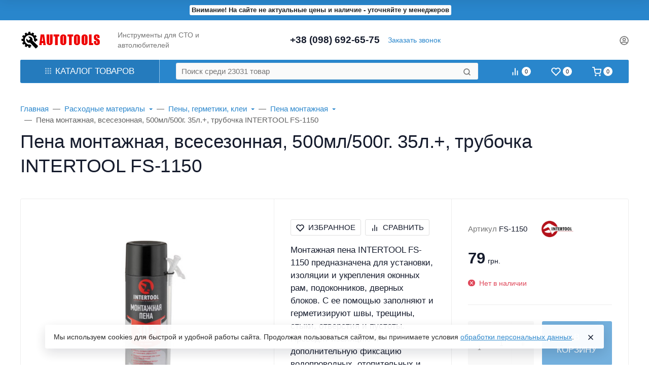

--- FILE ---
content_type: text/html; charset=utf-8
request_url: https://autotools.in.ua/product/pena-montazhnaya-vsesezonnaya-500ml-500g-35l-plus-trubochka-intertool-fs-1150/
body_size: 78187
content:
<!DOCTYPE html><html class="native btn_uppercase btn_ripple easyweb-ahead-theme font_size_17 headings_weight_medium" lang="ru"><head><title>Пена монтажная, всесезонная, 500мл/500г. 35л.+, трубочка INTERTOOL FS-1150</title><meta http-equiv="Content-Type" content="text/html; charset=utf-8"/><meta http-equiv="x-ua-compatible" content="IE=edge"/><meta name="viewport" content="width=device-width, initial-scale=1, shrink-to-fit=no"><meta name="format-detection" content="telephone=no"/><meta name="theme-color" content="#2986cc"><meta name="keywords" content="Пена монтажная, всесезонная, 500мл/500г. 35л.+, трубочка INTERTOOL FS-1150, FS-1150, Пена монтажная"/><meta name="description" content="Монтажная пена INTERTOOL FS-1150 предназначена для установки, изоляции и укрепления оконных рам, подоконников, дверных блоков. С ее помощью заполняют и герметизируют швы, трещины, стыки, отверстия и пустоты. Проводят изоляцию и дополнительную фиксацию водопроводных, отопительных и канализационных труб. Идеально подходит для термо- и звукоизоляции стен, потолков и крыш. Свойства Отличается плотной структурой и стабильностью размера наполнения. Благодаря плотной мелкопористой структуре после полимеризации пена обладает отличной термо- и звукоизоляцией, высокой адгезией к основным строительным материалам: бетону, штукатурке, кирпичной кладке, дереву, металлу и основным видам пластиков (кроме тефлона, полиэтилена и полипропилена). Превосходная стабильность: отсутствует усадка и эффект двойного расширения. Отличные монтажные свойства: при полимеризации расширяется в свободные стороны, не распирает оконные рамы и дверные коробки. Экономичная: выход пены составляет ～ 30 литров и более (в зависимости от температуры и влажности воздуха). Обеспечивает возможность проведения работ при широком диапазоне температур: от -5°С до +30°С. Устойчива к плесени и влаге.Область применения  - Уплотнение вокруг оконных рам, откосов, подоконников, дверных блоков из металла, дерева и пластика. - Заполнение отверстий, полостей и швов в стенах, кирпичной кладке, между элементами внутренней и фасадной отделки. - Изоляция и дополнительная фиксация водопроводных, отопительных и канализационных труб. - Уплотнительные работы вокруг арматуры и несущих конструкций, а также термо- и звукоизоляция стен, потолка и крыши. - Звукоизоляция автомобилей, катеров и т.д. Для промывки пистолета и удаления остатков пены в пистолете, с поверхностей, рук и т.д., рекомендуем использовать очиститель монтажной пены INTERTOOL FS-0099."/><link rel="canonical" href="https://autotools.in.ua/product/pena-montazhnaya-vsesezonnaya-500ml-500g-35l-plus-trubochka-intertool-fs-1150/"/><link rel="shortcut icon" href="/favicon.ico"/><style>:root {--default: #2986cc;--default-hover-link: hsl(206,67%,40.8%);--default-hover-background: hsl(206,67%,44.4%);--default-hover-border: hsl(206,67%,43.2%);--default-active-background: hsl(206,67%,43.2%);--default-active-border: hsl(206,67%,42%);--default-soft-background: hsla(206,67%,44.4%, 0.1);--default-soft-hover-background: hsla(206,67%,44.4%, 0.15);--default-scroll: hsla(206,67%,44.4%, 0.65);--default-logo-1: hsl(206,67%,38.4%);}</style><script>window.waTheme = {};window.waTheme.theme_id = "ahead";window.waTheme.site_url = "/";window.waTheme.app_id = "shop";window.waTheme.app_url = "/";window.waTheme.isMobileCookie = !!"";window.waTheme.isMobile = !!"";window.waTheme.backend_url = "/webasyst/";window.waTheme.login_url_escaped = "/login/";window.waTheme.vote_url = "/my/";window.waTheme.follow_url = "/my/";window.waTheme.cartUrl = "/cart/";window.waTheme.cart_items = [];window.waTheme.compare_url = "/compare/";window.waTheme.compare_text = "Сравнение выбранных продуктов";window.waTheme.curreny_info = {"code":"UAH","sign":"\u0433\u0440\u043d.","sign_html":"\u0433\u0440\u043d.","sign_position":1,"sign_delim":" ","decimal_point":",","frac_digits":"2","thousands_sep":" "};window.waTheme.theme_real_url = "/wa-data/public/site/themes/ahead/";window.waTheme.theme_url = "/wa-data/public/site/themes/ahead/";window.waTheme.active_theme_url = "/wa-data/public/shop/themes/ahead/";window.waTheme.locale = "ru";window.waTheme.product_add_notice = "modal";window.waTheme.added2cart_label = "В корзине";window.waTheme.google_font = "undefined";window.waTheme.login_modal = "1";window.waTheme.version = "2024.1.1";window.waTheme.maxPostSize = "104857600";window.waTheme.maxFileSize = "104857600";window.waTheme.maxPostSizeMb = "102400";window.waTheme.maxFileSizeMb = "102400";window.waTheme.locales = {'files_limit': "\u041c\u043e\u0436\u043d\u043e \u0437\u0430\u0433\u0440\u0443\u0437\u0438\u0442\u044c \u043d\u0435 \u0431\u043e\u043b\u044c\u0448\u0435 10 \u0444\u043e\u0442\u043e\u0433\u0440\u0430\u0444\u0438\u0439.",'file_type': "Unsupported image type. Use PNG, GIF and JPEG image files only.",'post_size': "\u041e\u0431\u0449\u0438\u0439 \u0440\u0430\u0437\u043c\u0435\u0440 \u0432\u044b\u0431\u0440\u0430\u043d\u043d\u044b\u0445 \u0444\u0430\u0439\u043b\u043e\u0432 \u043d\u0435 \u0434\u043e\u043b\u0436\u0435\u043d \u043f\u0440\u0435\u0432\u044b\u0448\u0430\u0442\u044c" + " " + 102400 + "\u041a\u0411" + ".",'file_size': "\u0420\u0430\u0437\u043c\u0435\u0440 \u043a\u0430\u0436\u0434\u043e\u0433\u043e \u0444\u0430\u0439\u043b\u0430 \u043d\u0435 \u0434\u043e\u043b\u0436\u0435\u043d \u043f\u0440\u0435\u0432\u044b\u0448\u0430\u0442\u044c" + " " + 102400 + "\u041a\u0411" + ".",'add2cart': "В корзину",'added2cart': "В корзине",'back': "Назад",'to_compare': "К сравнению",'in_compare': "В списке сравнения",'added': "Добавлен",'buy': "Купить",'to_cart': "Перейти в корзину",'back_to_shop': "Продолжить покупки",'icon_copyed': "Иконка скопирована",'log_in': "Вход в личный кабинет",'product__zero_price': "По запросу",'productPlural': {0: '1 товар',1: "2 товара",2: "0 товаров",},};window.waTheme.user_id = "false";window.waTheme.icons = {'chevronleft': '<svg xmlns="http://www.w3.org/2000/svg" width="24" height="24" viewBox="0 0 24 24" fill="none" stroke="currentColor" stroke-width="2.5" stroke-linecap="round" stroke-linejoin="round" class="feather feather-arrow-left"><line x1="19" y1="12" x2="5" y2="12"></line><polyline points="12 19 5 12 12 5"></polyline></svg>','chevronright': '<svg xmlns="http://www.w3.org/2000/svg" width="24" height="24" viewBox="0 0 24 24" fill="none" stroke="currentColor" stroke-width="2.5" stroke-linecap="round" stroke-linejoin="round" class="feather feather-arrow-right"><line x1="5" y1="12" x2="19" y2="12"></line><polyline points="12 5 19 12 12 19"></polyline></svg>','chevrondown': '<svg xmlns="http://www.w3.org/2000/svg" width="24" height="24" viewBox="0 0 24 24" fill="none" stroke="currentColor" stroke-width="2.5" stroke-linecap="round" stroke-linejoin="round" class="feather feather-chevron-down"><polyline points="6 9 12 15 18 9"></polyline></svg>','x': '<svg xmlns="http://www.w3.org/2000/svg" width="24" height="24" viewBox="0 0 24 24" fill="none" stroke="currentColor" stroke-width="2.5" stroke-linecap="round" stroke-linejoin="round" class="feather feather-x"><line x1="18" y1="6" x2="6" y2="18"></line><line x1="6" y1="6" x2="18" y2="18"></line></svg>','morevertical': '<svg xmlns="http://www.w3.org/2000/svg" width="24" height="24" viewBox="0 0 24 24" fill="none" stroke="currentColor" stroke-width="2.5" stroke-linecap="round" stroke-linejoin="round" class="feather feather-more-horizontal"><circle cx="12" cy="12" r="1"></circle><circle cx="19" cy="12" r="1"></circle><circle cx="5" cy="12" r="1"></circle></svg>','thumbnail': '<svg width="24px" height="24px" viewBox="0 0 24 24" version="1.1" xmlns="http://www.w3.org/2000/svg" xmlns:xlink="http://www.w3.org/1999/xlink"><g stroke="none" stroke-width="1" fill="none" fill-rule="evenodd"><rect x="0" y="0" width="24" height="24"></rect><path d="M5,7 L19,7 C20.1045695,7 21,7.8954305 21,9 L21,17 C21,18.1045695 20.1045695,19 19,19 L5,19 C3.8954305,19 3,18.1045695 3,17 L3,9 C3,7.8954305 3.8954305,7 5,7 Z M12,17 C14.209139,17 16,15.209139 16,13 C16,10.790861 14.209139,9 12,9 C9.790861,9 8,10.790861 8,13 C8,15.209139 9.790861,17 12,17 Z" fill="#335EEA"></path><rect fill="#335EEA" opacity="0.3" x="9" y="4" width="6" height="2" rx="1"></rect><circle fill="#335EEA" opacity="0.3" cx="12" cy="13" r="2"></circle></g></svg>',}</script><link rel="stylesheet" href="/wa-data/public/site/themes/ahead/assets/css/vendors.bundle.min.css?v2024.1.1"><link rel="stylesheet" href="/wa-data/public/site/themes/ahead/assets/css/theme.min.css?v2024.1.1"><script>
  !function(e,t){"object"==typeof module&&"object"==typeof module.exports?module.exports=e.document?t(e,!0):function(e){if(!e.document)throw new Error("jQuery requires a window with a document");return t(e)}:t(e)}("undefined"!=typeof window?window:this,function(C,e){function t(e,t){return t.toUpperCase()}var d=[],h=C.document,c=d.slice,g=d.concat,s=d.push,i=d.indexOf,n={},r=n.toString,m=n.hasOwnProperty,v={},o="1.12.4",k=function(e,t){return new k.fn.init(e,t)},a=/^[\s\uFEFF\xA0]+|[\s\uFEFF\xA0]+$/g,u=/^-ms-/,l=/-([\da-z])/gi;function f(e){var t=!!e&&"length"in e&&e.length,n=k.type(e);return"function"!==n&&!k.isWindow(e)&&("array"===n||0===t||"number"==typeof t&&0<t&&t-1 in e)}k.fn=k.prototype={jquery:o,constructor:k,selector:"",length:0,toArray:function(){return c.call(this)},get:function(e){return null!=e?e<0?this[e+this.length]:this[e]:c.call(this)},pushStack:function(e){var t=k.merge(this.constructor(),e);return t.prevObject=this,t.context=this.context,t},each:function(e){return k.each(this,e)},map:function(n){return this.pushStack(k.map(this,function(e,t){return n.call(e,t,e)}))},slice:function(){return this.pushStack(c.apply(this,arguments))},first:function(){return this.eq(0)},last:function(){return this.eq(-1)},eq:function(e){var t=this.length,n=+e+(e<0?t:0);return this.pushStack(0<=n&&n<t?[this[n]]:[])},end:function(){return this.prevObject||this.constructor()},push:s,sort:d.sort,splice:d.splice},k.extend=k.fn.extend=function(){var e,t,n,r,i,o,a=arguments[0]||{},s=1,u=arguments.length,l=!1;for("boolean"==typeof a&&(l=a,a=arguments[s]||{},s++),"object"==typeof a||k.isFunction(a)||(a={}),s===u&&(a=this,s--);s<u;s++)if(null!=(i=arguments[s]))for(r in i)e=a[r],a!==(n=i[r])&&(l&&n&&(k.isPlainObject(n)||(t=k.isArray(n)))?(o=t?(t=!1,e&&k.isArray(e)?e:[]):e&&k.isPlainObject(e)?e:{},a[r]=k.extend(l,o,n)):void 0!==n&&(a[r]=n));return a},k.extend({expando:"jQuery"+(o+Math.random()).replace(/\D/g,""),isReady:!0,error:function(e){throw new Error(e)},noop:function(){},isFunction:function(e){return"function"===k.type(e)},isArray:Array.isArray||function(e){return"array"===k.type(e)},isWindow:function(e){return null!=e&&e==e.window},isNumeric:function(e){var t=e&&e.toString();return!k.isArray(e)&&0<=t-parseFloat(t)+1},isEmptyObject:function(e){var t;for(t in e)return!1;return!0},isPlainObject:function(e){var t;if(!e||"object"!==k.type(e)||e.nodeType||k.isWindow(e))return!1;try{if(e.constructor&&!m.call(e,"constructor")&&!m.call(e.constructor.prototype,"isPrototypeOf"))return!1}catch(e){return!1}if(!v.ownFirst)for(t in e)return m.call(e,t);for(t in e);return void 0===t||m.call(e,t)},type:function(e){return null==e?e+"":"object"==typeof e||"function"==typeof e?n[r.call(e)]||"object":typeof e},globalEval:function(e){e&&k.trim(e)&&(C.execScript||function(e){C.eval.call(C,e)})(e)},camelCase:function(e){return e.replace(u,"ms-").replace(l,t)},nodeName:function(e,t){return e.nodeName&&e.nodeName.toLowerCase()===t.toLowerCase()},each:function(e,t){var n,r=0;if(f(e))for(n=e.length;r<n&&!1!==t.call(e[r],r,e[r]);r++);else for(r in e)if(!1===t.call(e[r],r,e[r]))break;return e},trim:function(e){return null==e?"":(e+"").replace(a,"")},makeArray:function(e,t){var n=t||[];return null!=e&&(f(Object(e))?k.merge(n,"string"==typeof e?[e]:e):s.call(n,e)),n},inArray:function(e,t,n){var r;if(t){if(i)return i.call(t,e,n);for(r=t.length,n=n?n<0?Math.max(0,r+n):n:0;n<r;n++)if(n in t&&t[n]===e)return n}return-1},merge:function(e,t){for(var n=+t.length,r=0,i=e.length;r<n;)e[i++]=t[r++];if(n!=n)for(;void 0!==t[r];)e[i++]=t[r++];return e.length=i,e},grep:function(e,t,n){for(var r=[],i=0,o=e.length,a=!n;i<o;i++)!t(e[i],i)!=a&&r.push(e[i]);return r},map:function(e,t,n){var r,i,o=0,a=[];if(f(e))for(r=e.length;o<r;o++)null!=(i=t(e[o],o,n))&&a.push(i);else for(o in e)null!=(i=t(e[o],o,n))&&a.push(i);return g.apply([],a)},guid:1,proxy:function(e,t){var n,r,i;if("string"==typeof t&&(i=e[t],t=e,e=i),k.isFunction(e))return n=c.call(arguments,2),(r=function(){return e.apply(t||this,n.concat(c.call(arguments)))}).guid=e.guid=e.guid||k.guid++,r},now:function(){return+new Date},support:v}),"function"==typeof Symbol&&(k.fn[Symbol.iterator]=d[Symbol.iterator]),k.each("Boolean Number String Function Array Date RegExp Object Error Symbol".split(" "),function(e,t){n["[object "+t+"]"]=t.toLowerCase()});var p=function(n){function d(e,t,n){var r="0x"+t-65536;return r!=r||n?t:r<0?String.fromCharCode(65536+r):String.fromCharCode(r>>10|55296,1023&r|56320)}function i(){T()}var e,h,b,o,a,g,f,m,w,u,l,T,C,s,k,v,c,p,y,N="sizzle"+1*new Date,x=n.document,E=0,r=0,S=ie(),j=ie(),A=ie(),D=function(e,t){return e===t&&(l=!0),0},L={}.hasOwnProperty,t=[],H=t.pop,q=t.push,M=t.push,O=t.slice,F=function(e,t){for(var n=0,r=e.length;n<r;n++)if(e[n]===t)return n;return-1},_="checked|selected|async|autofocus|autoplay|controls|defer|disabled|hidden|ismap|loop|multiple|open|readonly|required|scoped",R="[\\x20\\t\\r\\n\\f]",P="(?:\\\\.|[\\w-]|[^\\x00-\\xa0])+",B="\\["+R+"*("+P+")(?:"+R+"*([*^$|!~]?=)"+R+"*(?:'((?:\\\\.|[^\\\\'])*)'|\"((?:\\\\.|[^\\\\\"])*)\"|("+P+"))|)"+R+"*\\]",W=":("+P+")(?:\\((('((?:\\\\.|[^\\\\'])*)'|\"((?:\\\\.|[^\\\\\"])*)\")|((?:\\\\.|[^\\\\()[\\]]|"+B+")*)|.*)\\)|)",I=new RegExp(R+"+","g"),$=new RegExp("^"+R+"+|((?:^|[^\\\\])(?:\\\\.)*)"+R+"+$","g"),z=new RegExp("^"+R+"*,"+R+"*"),Q=new RegExp("^"+R+"*([>+~]|"+R+")"+R+"*"),X=new RegExp("="+R+"*([^\\]'\"]*?)"+R+"*\\]","g"),U=new RegExp(W),J=new RegExp("^"+P+"$"),V={ID:new RegExp("^#("+P+")"),CLASS:new RegExp("^\\.("+P+")"),TAG:new RegExp("^("+P+"|[*])"),ATTR:new RegExp("^"+B),PSEUDO:new RegExp("^"+W),CHILD:new RegExp("^:(only|first|last|nth|nth-last)-(child|of-type)(?:\\("+R+"*(even|odd|(([+-]|)(\\d*)n|)"+R+"*(?:([+-]|)"+R+"*(\\d+)|))"+R+"*\\)|)","i"),bool:new RegExp("^(?:"+_+")$","i"),needsContext:new RegExp("^"+R+"*[>+~]|:(even|odd|eq|gt|lt|nth|first|last)(?:\\("+R+"*((?:-\\d)?\\d*)"+R+"*\\)|)(?=[^-]|$)","i")},G=/^(?:input|select|textarea|button)$/i,Y=/^h\d$/i,K=/^[^{]+\{\s*\[native \w/,Z=/^(?:#([\w-]+)|(\w+)|\.([\w-]+))$/,ee=/[+~]/,te=/'|\\/g,ne=new RegExp("\\\\([\\da-f]{1,6}"+R+"?|("+R+")|.)","ig");try{M.apply(t=O.call(x.childNodes),x.childNodes),t[x.childNodes.length].nodeType}catch(e){M={apply:t.length?function(e,t){q.apply(e,O.call(t))}:function(e,t){for(var n=e.length,r=0;e[n++]=t[r++];);e.length=n-1}}}function re(e,t,n,r){var i,o,a,s,u,l,c,d,f=t&&t.ownerDocument,p=t?t.nodeType:9;if(n=n||[],"string"!=typeof e||!e||1!==p&&9!==p&&11!==p)return n;if(!r&&((t?t.ownerDocument||t:x)!==C&&T(t),t=t||C,k)){if(11!==p&&(l=Z.exec(e)))if(i=l[1]){if(9===p){if(!(a=t.getElementById(i)))return n;if(a.id===i)return n.push(a),n}else if(f&&(a=f.getElementById(i))&&y(t,a)&&a.id===i)return n.push(a),n}else{if(l[2])return M.apply(n,t.getElementsByTagName(e)),n;if((i=l[3])&&h.getElementsByClassName&&t.getElementsByClassName)return M.apply(n,t.getElementsByClassName(i)),n}if(h.qsa&&!A[e+" "]&&(!v||!v.test(e))){if(1!==p)f=t,d=e;else if("object"!==t.nodeName.toLowerCase()){for((s=t.getAttribute("id"))?s=s.replace(te,"\\$&"):t.setAttribute("id",s=N),o=(c=g(e)).length,u=J.test(s)?"#"+s:"[id='"+s+"']";o--;)c[o]=u+" "+he(c[o]);d=c.join(","),f=ee.test(e)&&fe(t.parentNode)||t}if(d)try{return M.apply(n,f.querySelectorAll(d)),n}catch(e){}finally{s===N&&t.removeAttribute("id")}}}return m(e.replace($,"$1"),t,n,r)}function ie(){var r=[];return function e(t,n){return r.push(t+" ")>b.cacheLength&&delete e[r.shift()],e[t+" "]=n}}function oe(e){return e[N]=!0,e}function ae(e){var t=C.createElement("div");try{return!!e(t)}catch(e){return!1}finally{t.parentNode&&t.parentNode.removeChild(t),t=null}}function se(e,t){for(var n=e.split("|"),r=n.length;r--;)b.attrHandle[n[r]]=t}function ue(e,t){var n=t&&e,r=n&&1===e.nodeType&&1===t.nodeType&&(~t.sourceIndex||1<<31)-(~e.sourceIndex||1<<31);if(r)return r;if(n)for(;n=n.nextSibling;)if(n===t)return-1;return e?1:-1}function le(t){return function(e){return"input"===e.nodeName.toLowerCase()&&e.type===t}}function ce(n){return function(e){var t=e.nodeName.toLowerCase();return("input"===t||"button"===t)&&e.type===n}}function de(a){return oe(function(o){return o=+o,oe(function(e,t){for(var n,r=a([],e.length,o),i=r.length;i--;)e[n=r[i]]&&(e[n]=!(t[n]=e[n]))})})}function fe(e){return e&&void 0!==e.getElementsByTagName&&e}for(e in h=re.support={},a=re.isXML=function(e){var t=e&&(e.ownerDocument||e).documentElement;return!!t&&"HTML"!==t.nodeName},T=re.setDocument=function(e){var t,n,r=e?e.ownerDocument||e:x;return r!==C&&9===r.nodeType&&r.documentElement&&(s=(C=r).documentElement,k=!a(C),(n=C.defaultView)&&n.top!==n&&(n.addEventListener?n.addEventListener("unload",i,!1):n.attachEvent&&n.attachEvent("onunload",i)),h.attributes=ae(function(e){return e.className="i",!e.getAttribute("className")}),h.getElementsByTagName=ae(function(e){return e.appendChild(C.createComment("")),!e.getElementsByTagName("*").length}),h.getElementsByClassName=K.test(C.getElementsByClassName),h.getById=ae(function(e){return s.appendChild(e).id=N,!C.getElementsByName||!C.getElementsByName(N).length}),h.getById?(b.find.ID=function(e,t){if(void 0!==t.getElementById&&k){var n=t.getElementById(e);return n?[n]:[]}},b.filter.ID=function(e){var t=e.replace(ne,d);return function(e){return e.getAttribute("id")===t}}):(delete b.find.ID,b.filter.ID=function(e){var n=e.replace(ne,d);return function(e){var t=void 0!==e.getAttributeNode&&e.getAttributeNode("id");return t&&t.value===n}}),b.find.TAG=h.getElementsByTagName?function(e,t){return void 0!==t.getElementsByTagName?t.getElementsByTagName(e):h.qsa?t.querySelectorAll(e):void 0}:function(e,t){var n,r=[],i=0,o=t.getElementsByTagName(e);if("*"!==e)return o;for(;n=o[i++];)1===n.nodeType&&r.push(n);return r},b.find.CLASS=h.getElementsByClassName&&function(e,t){if(void 0!==t.getElementsByClassName&&k)return t.getElementsByClassName(e)},c=[],v=[],(h.qsa=K.test(C.querySelectorAll))&&(ae(function(e){s.appendChild(e).innerHTML="<a id='"+N+"'></a><select id='"+N+"-\r\\' msallowcapture=''><option selected=''></option></select>",e.querySelectorAll("[msallowcapture^='']").length&&v.push("[*^$]="+R+"*(?:''|\"\")"),e.querySelectorAll("[selected]").length||v.push("\\["+R+"*(?:value|"+_+")"),e.querySelectorAll("[id~="+N+"-]").length||v.push("~="),e.querySelectorAll(":checked").length||v.push(":checked"),e.querySelectorAll("a#"+N+"+*").length||v.push(".#.+[+~]")}),ae(function(e){var t=C.createElement("input");t.setAttribute("type","hidden"),e.appendChild(t).setAttribute("name","D"),e.querySelectorAll("[name=d]").length&&v.push("name"+R+"*[*^$|!~]?="),e.querySelectorAll(":enabled").length||v.push(":enabled",":disabled"),e.querySelectorAll("*,:x"),v.push(",.*:")})),(h.matchesSelector=K.test(p=s.matches||s.webkitMatchesSelector||s.mozMatchesSelector||s.oMatchesSelector||s.msMatchesSelector))&&ae(function(e){h.disconnectedMatch=p.call(e,"div"),p.call(e,"[s!='']:x"),c.push("!=",W)}),v=v.length&&new RegExp(v.join("|")),c=c.length&&new RegExp(c.join("|")),t=K.test(s.compareDocumentPosition),y=t||K.test(s.contains)?function(e,t){var n=9===e.nodeType?e.documentElement:e,r=t&&t.parentNode;return e===r||!(!r||1!==r.nodeType||!(n.contains?n.contains(r):e.compareDocumentPosition&&16&e.compareDocumentPosition(r)))}:function(e,t){if(t)for(;t=t.parentNode;)if(t===e)return!0;return!1},D=t?function(e,t){if(e===t)return l=!0,0;var n=!e.compareDocumentPosition-!t.compareDocumentPosition;return n||(1&(n=(e.ownerDocument||e)===(t.ownerDocument||t)?e.compareDocumentPosition(t):1)||!h.sortDetached&&t.compareDocumentPosition(e)===n?e===C||e.ownerDocument===x&&y(x,e)?-1:t===C||t.ownerDocument===x&&y(x,t)?1:u?F(u,e)-F(u,t):0:4&n?-1:1)}:function(e,t){if(e===t)return l=!0,0;var n,r=0,i=e.parentNode,o=t.parentNode,a=[e],s=[t];if(!i||!o)return e===C?-1:t===C?1:i?-1:o?1:u?F(u,e)-F(u,t):0;if(i===o)return ue(e,t);for(n=e;n=n.parentNode;)a.unshift(n);for(n=t;n=n.parentNode;)s.unshift(n);for(;a[r]===s[r];)r++;return r?ue(a[r],s[r]):a[r]===x?-1:s[r]===x?1:0}),C},re.matches=function(e,t){return re(e,null,null,t)},re.matchesSelector=function(e,t){if((e.ownerDocument||e)!==C&&T(e),t=t.replace(X,"='$1']"),h.matchesSelector&&k&&!A[t+" "]&&(!c||!c.test(t))&&(!v||!v.test(t)))try{var n=p.call(e,t);if(n||h.disconnectedMatch||e.document&&11!==e.document.nodeType)return n}catch(e){}return 0<re(t,C,null,[e]).length},re.contains=function(e,t){return(e.ownerDocument||e)!==C&&T(e),y(e,t)},re.attr=function(e,t){(e.ownerDocument||e)!==C&&T(e);var n=b.attrHandle[t.toLowerCase()],r=n&&L.call(b.attrHandle,t.toLowerCase())?n(e,t,!k):void 0;return void 0!==r?r:h.attributes||!k?e.getAttribute(t):(r=e.getAttributeNode(t))&&r.specified?r.value:null},re.error=function(e){throw new Error("Syntax error, unrecognized expression: "+e)},re.uniqueSort=function(e){var t,n=[],r=0,i=0;if(l=!h.detectDuplicates,u=!h.sortStable&&e.slice(0),e.sort(D),l){for(;t=e[i++];)t===e[i]&&(r=n.push(i));for(;r--;)e.splice(n[r],1)}return u=null,e},o=re.getText=function(e){var t,n="",r=0,i=e.nodeType;if(i){if(1===i||9===i||11===i){if("string"==typeof e.textContent)return e.textContent;for(e=e.firstChild;e;e=e.nextSibling)n+=o(e)}else if(3===i||4===i)return e.nodeValue}else for(;t=e[r++];)n+=o(t);return n},(b=re.selectors={cacheLength:50,createPseudo:oe,match:V,attrHandle:{},find:{},relative:{">":{dir:"parentNode",first:!0}," ":{dir:"parentNode"},"+":{dir:"previousSibling",first:!0},"~":{dir:"previousSibling"}},preFilter:{ATTR:function(e){return e[1]=e[1].replace(ne,d),e[3]=(e[3]||e[4]||e[5]||"").replace(ne,d),"~="===e[2]&&(e[3]=" "+e[3]+" "),e.slice(0,4)},CHILD:function(e){return e[1]=e[1].toLowerCase(),"nth"===e[1].slice(0,3)?(e[3]||re.error(e[0]),e[4]=+(e[4]?e[5]+(e[6]||1):2*("even"===e[3]||"odd"===e[3])),e[5]=+(e[7]+e[8]||"odd"===e[3])):e[3]&&re.error(e[0]),e},PSEUDO:function(e){var t,n=!e[6]&&e[2];return V.CHILD.test(e[0])?null:(e[3]?e[2]=e[4]||e[5]||"":n&&U.test(n)&&(t=g(n,!0))&&(t=n.indexOf(")",n.length-t)-n.length)&&(e[0]=e[0].slice(0,t),e[2]=n.slice(0,t)),e.slice(0,3))}},filter:{TAG:function(e){var t=e.replace(ne,d).toLowerCase();return"*"===e?function(){return!0}:function(e){return e.nodeName&&e.nodeName.toLowerCase()===t}},CLASS:function(e){var t=S[e+" "];return t||(t=new RegExp("(^|"+R+")"+e+"("+R+"|$)"))&&S(e,function(e){return t.test("string"==typeof e.className&&e.className||void 0!==e.getAttribute&&e.getAttribute("class")||"")})},ATTR:function(n,r,i){return function(e){var t=re.attr(e,n);return null==t?"!="===r:!r||(t+="","="===r?t===i:"!="===r?t!==i:"^="===r?i&&0===t.indexOf(i):"*="===r?i&&-1<t.indexOf(i):"$="===r?i&&t.slice(-i.length)===i:"~="===r?-1<(" "+t.replace(I," ")+" ").indexOf(i):"|="===r&&(t===i||t.slice(0,i.length+1)===i+"-"))}},CHILD:function(h,e,t,g,m){var v="nth"!==h.slice(0,3),y="last"!==h.slice(-4),x="of-type"===e;return 1===g&&0===m?function(e){return!!e.parentNode}:function(e,t,n){var r,i,o,a,s,u,l=v!=y?"nextSibling":"previousSibling",c=e.parentNode,d=x&&e.nodeName.toLowerCase(),f=!n&&!x,p=!1;if(c){if(v){for(;l;){for(a=e;a=a[l];)if(x?a.nodeName.toLowerCase()===d:1===a.nodeType)return!1;u=l="only"===h&&!u&&"nextSibling"}return!0}if(u=[y?c.firstChild:c.lastChild],y&&f){for(p=(s=(r=(i=(o=(a=c)[N]||(a[N]={}))[a.uniqueID]||(o[a.uniqueID]={}))[h]||[])[0]===E&&r[1])&&r[2],a=s&&c.childNodes[s];a=++s&&a&&a[l]||(p=s=0)||u.pop();)if(1===a.nodeType&&++p&&a===e){i[h]=[E,s,p];break}}else if(f&&(p=s=(r=(i=(o=(a=e)[N]||(a[N]={}))[a.uniqueID]||(o[a.uniqueID]={}))[h]||[])[0]===E&&r[1]),!1===p)for(;(a=++s&&a&&a[l]||(p=s=0)||u.pop())&&((x?a.nodeName.toLowerCase()!==d:1!==a.nodeType)||!++p||(f&&((i=(o=a[N]||(a[N]={}))[a.uniqueID]||(o[a.uniqueID]={}))[h]=[E,p]),a!==e)););return(p-=m)===g||p%g==0&&0<=p/g}}},PSEUDO:function(e,o){var t,a=b.pseudos[e]||b.setFilters[e.toLowerCase()]||re.error("unsupported pseudo: "+e);return a[N]?a(o):1<a.length?(t=[e,e,"",o],b.setFilters.hasOwnProperty(e.toLowerCase())?oe(function(e,t){for(var n,r=a(e,o),i=r.length;i--;)e[n=F(e,r[i])]=!(t[n]=r[i])}):function(e){return a(e,0,t)}):a}},pseudos:{not:oe(function(e){var r=[],i=[],s=f(e.replace($,"$1"));return s[N]?oe(function(e,t,n,r){for(var i,o=s(e,null,r,[]),a=e.length;a--;)(i=o[a])&&(e[a]=!(t[a]=i))}):function(e,t,n){return r[0]=e,s(r,null,n,i),r[0]=null,!i.pop()}}),has:oe(function(t){return function(e){return 0<re(t,e).length}}),contains:oe(function(t){return t=t.replace(ne,d),function(e){return-1<(e.textContent||e.innerText||o(e)).indexOf(t)}}),lang:oe(function(n){return J.test(n||"")||re.error("unsupported lang: "+n),n=n.replace(ne,d).toLowerCase(),function(e){var t;do{if(t=k?e.lang:e.getAttribute("xml:lang")||e.getAttribute("lang"))return(t=t.toLowerCase())===n||0===t.indexOf(n+"-")}while((e=e.parentNode)&&1===e.nodeType);return!1}}),target:function(e){var t=n.location&&n.location.hash;return t&&t.slice(1)===e.id},root:function(e){return e===s},focus:function(e){return e===C.activeElement&&(!C.hasFocus||C.hasFocus())&&!!(e.type||e.href||~e.tabIndex)},enabled:function(e){return!1===e.disabled},disabled:function(e){return!0===e.disabled},checked:function(e){var t=e.nodeName.toLowerCase();return"input"===t&&!!e.checked||"option"===t&&!!e.selected},selected:function(e){return e.parentNode&&e.parentNode.selectedIndex,!0===e.selected},empty:function(e){for(e=e.firstChild;e;e=e.nextSibling)if(e.nodeType<6)return!1;return!0},parent:function(e){return!b.pseudos.empty(e)},header:function(e){return Y.test(e.nodeName)},input:function(e){return G.test(e.nodeName)},button:function(e){var t=e.nodeName.toLowerCase();return"input"===t&&"button"===e.type||"button"===t},text:function(e){var t;return"input"===e.nodeName.toLowerCase()&&"text"===e.type&&(null==(t=e.getAttribute("type"))||"text"===t.toLowerCase())},first:de(function(){return[0]}),last:de(function(e,t){return[t-1]}),eq:de(function(e,t,n){return[n<0?n+t:n]}),even:de(function(e,t){for(var n=0;n<t;n+=2)e.push(n);return e}),odd:de(function(e,t){for(var n=1;n<t;n+=2)e.push(n);return e}),lt:de(function(e,t,n){for(var r=n<0?n+t:n;0<=--r;)e.push(r);return e}),gt:de(function(e,t,n){for(var r=n<0?n+t:n;++r<t;)e.push(r);return e})}}).pseudos.nth=b.pseudos.eq,{radio:!0,checkbox:!0,file:!0,password:!0,image:!0})b.pseudos[e]=le(e);for(e in{submit:!0,reset:!0})b.pseudos[e]=ce(e);function pe(){}function he(e){for(var t=0,n=e.length,r="";t<n;t++)r+=e[t].value;return r}function ge(s,e,t){var u=e.dir,l=t&&"parentNode"===u,c=r++;return e.first?function(e,t,n){for(;e=e[u];)if(1===e.nodeType||l)return s(e,t,n)}:function(e,t,n){var r,i,o,a=[E,c];if(n){for(;e=e[u];)if((1===e.nodeType||l)&&s(e,t,n))return!0}else for(;e=e[u];)if(1===e.nodeType||l){if((r=(i=(o=e[N]||(e[N]={}))[e.uniqueID]||(o[e.uniqueID]={}))[u])&&r[0]===E&&r[1]===c)return a[2]=r[2];if((i[u]=a)[2]=s(e,t,n))return!0}}}function me(i){return 1<i.length?function(e,t,n){for(var r=i.length;r--;)if(!i[r](e,t,n))return!1;return!0}:i[0]}function ve(e,t,n,r,i){for(var o,a=[],s=0,u=e.length,l=null!=t;s<u;s++)(o=e[s])&&(n&&!n(o,r,i)||(a.push(o),l&&t.push(s)));return a}function ye(p,h,g,m,v,e){return m&&!m[N]&&(m=ye(m)),v&&!v[N]&&(v=ye(v,e)),oe(function(e,t,n,r){var i,o,a,s=[],u=[],l=t.length,c=e||function(e,t,n){for(var r=0,i=t.length;r<i;r++)re(e,t[r],n);return n}(h||"*",n.nodeType?[n]:n,[]),d=!p||!e&&h?c:ve(c,s,p,n,r),f=g?v||(e?p:l||m)?[]:t:d;if(g&&g(d,f,n,r),m)for(i=ve(f,u),m(i,[],n,r),o=i.length;o--;)(a=i[o])&&(f[u[o]]=!(d[u[o]]=a));if(e){if(v||p){if(v){for(i=[],o=f.length;o--;)(a=f[o])&&i.push(d[o]=a);v(null,f=[],i,r)}for(o=f.length;o--;)(a=f[o])&&-1<(i=v?F(e,a):s[o])&&(e[i]=!(t[i]=a))}}else f=ve(f===t?f.splice(l,f.length):f),v?v(null,t,f,r):M.apply(t,f)})}function xe(e){for(var i,t,n,r=e.length,o=b.relative[e[0].type],a=o||b.relative[" "],s=o?1:0,u=ge(function(e){return e===i},a,!0),l=ge(function(e){return-1<F(i,e)},a,!0),c=[function(e,t,n){var r=!o&&(n||t!==w)||((i=t).nodeType?u(e,t,n):l(e,t,n));return i=null,r}];s<r;s++)if(t=b.relative[e[s].type])c=[ge(me(c),t)];else{if((t=b.filter[e[s].type].apply(null,e[s].matches))[N]){for(n=++s;n<r&&!b.relative[e[n].type];n++);return ye(1<s&&me(c),1<s&&he(e.slice(0,s-1).concat({value:" "===e[s-2].type?"*":""})).replace($,"$1"),t,s<n&&xe(e.slice(s,n)),n<r&&xe(e=e.slice(n)),n<r&&he(e))}c.push(t)}return me(c)}function be(m,v){function e(e,t,n,r,i){var o,a,s,u=0,l="0",c=e&&[],d=[],f=w,p=e||x&&b.find.TAG("*",i),h=E+=null==f?1:Math.random()||.1,g=p.length;for(i&&(w=t===C||t||i);l!==g&&null!=(o=p[l]);l++){if(x&&o){for(a=0,t||o.ownerDocument===C||(T(o),n=!k);s=m[a++];)if(s(o,t||C,n)){r.push(o);break}i&&(E=h)}y&&((o=!s&&o)&&u--,e&&c.push(o))}if(u+=l,y&&l!==u){for(a=0;s=v[a++];)s(c,d,t,n);if(e){if(0<u)for(;l--;)c[l]||d[l]||(d[l]=H.call(r));d=ve(d)}M.apply(r,d),i&&!e&&0<d.length&&1<u+v.length&&re.uniqueSort(r)}return i&&(E=h,w=f),c}var y=0<v.length,x=0<m.length;return y?oe(e):e}return pe.prototype=b.filters=b.pseudos,b.setFilters=new pe,g=re.tokenize=function(e,t){var n,r,i,o,a,s,u,l=j[e+" "];if(l)return t?0:l.slice(0);for(a=e,s=[],u=b.preFilter;a;){for(o in n&&!(r=z.exec(a))||(r&&(a=a.slice(r[0].length)||a),s.push(i=[])),n=!1,(r=Q.exec(a))&&(n=r.shift(),i.push({value:n,type:r[0].replace($," ")}),a=a.slice(n.length)),b.filter)!(r=V[o].exec(a))||u[o]&&!(r=u[o](r))||(n=r.shift(),i.push({value:n,type:o,matches:r}),a=a.slice(n.length));if(!n)break}return t?a.length:a?re.error(e):j(e,s).slice(0)},f=re.compile=function(e,t){var n,r=[],i=[],o=A[e+" "];if(!o){for(n=(t=t||g(e)).length;n--;)(o=xe(t[n]))[N]?r.push(o):i.push(o);(o=A(e,be(i,r))).selector=e}return o},m=re.select=function(e,t,n,r){var i,o,a,s,u,l="function"==typeof e&&e,c=!r&&g(e=l.selector||e);if(n=n||[],1===c.length){if(2<(o=c[0]=c[0].slice(0)).length&&"ID"===(a=o[0]).type&&h.getById&&9===t.nodeType&&k&&b.relative[o[1].type]){if(!(t=(b.find.ID(a.matches[0].replace(ne,d),t)||[])[0]))return n;l&&(t=t.parentNode),e=e.slice(o.shift().value.length)}for(i=V.needsContext.test(e)?0:o.length;i--&&(a=o[i],!b.relative[s=a.type]);)if((u=b.find[s])&&(r=u(a.matches[0].replace(ne,d),ee.test(o[0].type)&&fe(t.parentNode)||t))){if(o.splice(i,1),!(e=r.length&&he(o)))return M.apply(n,r),n;break}}return(l||f(e,c))(r,t,!k,n,!t||ee.test(e)&&fe(t.parentNode)||t),n},h.sortStable=N.split("").sort(D).join("")===N,h.detectDuplicates=!!l,T(),h.sortDetached=ae(function(e){return 1&e.compareDocumentPosition(C.createElement("div"))}),ae(function(e){return e.innerHTML="<a href='#'></a>","#"===e.firstChild.getAttribute("href")})||se("type|href|height|width",function(e,t,n){if(!n)return e.getAttribute(t,"type"===t.toLowerCase()?1:2)}),h.attributes&&ae(function(e){return e.innerHTML="<input/>",e.firstChild.setAttribute("value",""),""===e.firstChild.getAttribute("value")})||se("value",function(e,t,n){if(!n&&"input"===e.nodeName.toLowerCase())return e.defaultValue}),ae(function(e){return null==e.getAttribute("disabled")})||se(_,function(e,t,n){var r;if(!n)return!0===e[t]?t.toLowerCase():(r=e.getAttributeNode(t))&&r.specified?r.value:null}),re}(C);k.find=p,k.expr=p.selectors,k.expr[":"]=k.expr.pseudos,k.uniqueSort=k.unique=p.uniqueSort,k.text=p.getText,k.isXMLDoc=p.isXML,k.contains=p.contains;function y(e,t,n){for(var r=[],i=void 0!==n;(e=e[t])&&9!==e.nodeType;)if(1===e.nodeType){if(i&&k(e).is(n))break;r.push(e)}return r}function x(e,t){for(var n=[];e;e=e.nextSibling)1===e.nodeType&&e!==t&&n.push(e);return n}var b=k.expr.match.needsContext,w=/^<([\w-]+)\s*\/?>(?:<\/\1>|)$/,T=/^.[^:#\[\.,]*$/;function N(e,n,r){if(k.isFunction(n))return k.grep(e,function(e,t){return!!n.call(e,t,e)!==r});if(n.nodeType)return k.grep(e,function(e){return e===n!==r});if("string"==typeof n){if(T.test(n))return k.filter(n,e,r);n=k.filter(n,e)}return k.grep(e,function(e){return-1<k.inArray(e,n)!==r})}k.filter=function(e,t,n){var r=t[0];return n&&(e=":not("+e+")"),1===t.length&&1===r.nodeType?k.find.matchesSelector(r,e)?[r]:[]:k.find.matches(e,k.grep(t,function(e){return 1===e.nodeType}))},k.fn.extend({find:function(e){var t,n=[],r=this,i=r.length;if("string"!=typeof e)return this.pushStack(k(e).filter(function(){for(t=0;t<i;t++)if(k.contains(r[t],this))return!0}));for(t=0;t<i;t++)k.find(e,r[t],n);return(n=this.pushStack(1<i?k.unique(n):n)).selector=this.selector?this.selector+" "+e:e,n},filter:function(e){return this.pushStack(N(this,e||[],!1))},not:function(e){return this.pushStack(N(this,e||[],!0))},is:function(e){return!!N(this,"string"==typeof e&&b.test(e)?k(e):e||[],!1).length}});var E,S=/^(?:\s*(<[\w\W]+>)[^>]*|#([\w-]*))$/;(k.fn.init=function(e,t,n){var r,i;if(!e)return this;if(n=n||E,"string"!=typeof e)return e.nodeType?(this.context=this[0]=e,this.length=1,this):k.isFunction(e)?void 0!==n.ready?n.ready(e):e(k):(void 0!==e.selector&&(this.selector=e.selector,this.context=e.context),k.makeArray(e,this));if(!(r="<"===e.charAt(0)&&">"===e.charAt(e.length-1)&&3<=e.length?[null,e,null]:S.exec(e))||!r[1]&&t)return!t||t.jquery?(t||n).find(e):this.constructor(t).find(e);if(r[1]){if(t=t instanceof k?t[0]:t,k.merge(this,k.parseHTML(r[1],t&&t.nodeType?t.ownerDocument||t:h,!0)),w.test(r[1])&&k.isPlainObject(t))for(r in t)k.isFunction(this[r])?this[r](t[r]):this.attr(r,t[r]);return this}if((i=h.getElementById(r[2]))&&i.parentNode){if(i.id!==r[2])return E.find(e);this.length=1,this[0]=i}return this.context=h,this.selector=e,this}).prototype=k.fn,E=k(h);var j=/^(?:parents|prev(?:Until|All))/,A={children:!0,contents:!0,next:!0,prev:!0};function D(e,t){for(;(e=e[t])&&1!==e.nodeType;);return e}k.fn.extend({has:function(e){var t,n=k(e,this),r=n.length;return this.filter(function(){for(t=0;t<r;t++)if(k.contains(this,n[t]))return!0})},closest:function(e,t){for(var n,r=0,i=this.length,o=[],a=b.test(e)||"string"!=typeof e?k(e,t||this.context):0;r<i;r++)for(n=this[r];n&&n!==t;n=n.parentNode)if(n.nodeType<11&&(a?-1<a.index(n):1===n.nodeType&&k.find.matchesSelector(n,e))){o.push(n);break}return this.pushStack(1<o.length?k.uniqueSort(o):o)},index:function(e){return e?"string"==typeof e?k.inArray(this[0],k(e)):k.inArray(e.jquery?e[0]:e,this):this[0]&&this[0].parentNode?this.first().prevAll().length:-1},add:function(e,t){return this.pushStack(k.uniqueSort(k.merge(this.get(),k(e,t))))},addBack:function(e){return this.add(null==e?this.prevObject:this.prevObject.filter(e))}}),k.each({parent:function(e){var t=e.parentNode;return t&&11!==t.nodeType?t:null},parents:function(e){return y(e,"parentNode")},parentsUntil:function(e,t,n){return y(e,"parentNode",n)},next:function(e){return D(e,"nextSibling")},prev:function(e){return D(e,"previousSibling")},nextAll:function(e){return y(e,"nextSibling")},prevAll:function(e){return y(e,"previousSibling")},nextUntil:function(e,t,n){return y(e,"nextSibling",n)},prevUntil:function(e,t,n){return y(e,"previousSibling",n)},siblings:function(e){return x((e.parentNode||{}).firstChild,e)},children:function(e){return x(e.firstChild)},contents:function(e){return k.nodeName(e,"iframe")?e.contentDocument||e.contentWindow.document:k.merge([],e.childNodes)}},function(r,i){k.fn[r]=function(e,t){var n=k.map(this,i,e);return"Until"!==r.slice(-5)&&(t=e),t&&"string"==typeof t&&(n=k.filter(t,n)),1<this.length&&(A[r]||(n=k.uniqueSort(n)),j.test(r)&&(n=n.reverse())),this.pushStack(n)}});var L,H,q=/\S+/g;function M(){h.addEventListener?(h.removeEventListener("DOMContentLoaded",O),C.removeEventListener("load",O)):(h.detachEvent("onreadystatechange",O),C.detachEvent("onload",O))}function O(){!h.addEventListener&&"load"!==C.event.type&&"complete"!==h.readyState||(M(),k.ready())}for(H in k.Callbacks=function(r){var e,n;r="string"==typeof r?(e=r,n={},k.each(e.match(q)||[],function(e,t){n[t]=!0}),n):k.extend({},r);function i(){for(s=r.once,a=o=!0;l.length;c=-1)for(t=l.shift();++c<u.length;)!1===u[c].apply(t[0],t[1])&&r.stopOnFalse&&(c=u.length,t=!1);r.memory||(t=!1),o=!1,s&&(u=t?[]:"")}var o,t,a,s,u=[],l=[],c=-1,d={add:function(){return u&&(t&&!o&&(c=u.length-1,l.push(t)),function n(e){k.each(e,function(e,t){k.isFunction(t)?r.unique&&d.has(t)||u.push(t):t&&t.length&&"string"!==k.type(t)&&n(t)})}(arguments),t&&!o&&i()),this},remove:function(){return k.each(arguments,function(e,t){for(var n;-1<(n=k.inArray(t,u,n));)u.splice(n,1),n<=c&&c--}),this},has:function(e){return e?-1<k.inArray(e,u):0<u.length},empty:function(){return u=u&&[],this},disable:function(){return s=l=[],u=t="",this},disabled:function(){return!u},lock:function(){return s=!0,t||d.disable(),this},locked:function(){return!!s},fireWith:function(e,t){return s||(t=[e,(t=t||[]).slice?t.slice():t],l.push(t),o||i()),this},fire:function(){return d.fireWith(this,arguments),this},fired:function(){return!!a}};return d},k.extend({Deferred:function(e){var o=[["resolve","done",k.Callbacks("once memory"),"resolved"],["reject","fail",k.Callbacks("once memory"),"rejected"],["notify","progress",k.Callbacks("memory")]],i="pending",a={state:function(){return i},always:function(){return s.done(arguments).fail(arguments),this},then:function(){var i=arguments;return k.Deferred(function(r){k.each(o,function(e,t){var n=k.isFunction(i[e])&&i[e];s[t[1]](function(){var e=n&&n.apply(this,arguments);e&&k.isFunction(e.promise)?e.promise().progress(r.notify).done(r.resolve).fail(r.reject):r[t[0]+"With"](this===a?r.promise():this,n?[e]:arguments)})}),i=null}).promise()},promise:function(e){return null!=e?k.extend(e,a):a}},s={};return a.pipe=a.then,k.each(o,function(e,t){var n=t[2],r=t[3];a[t[1]]=n.add,r&&n.add(function(){i=r},o[1^e][2].disable,o[2][2].lock),s[t[0]]=function(){return s[t[0]+"With"](this===s?a:this,arguments),this},s[t[0]+"With"]=n.fireWith}),a.promise(s),e&&e.call(s,s),s},when:function(e){function t(t,n,r){return function(e){n[t]=this,r[t]=1<arguments.length?c.call(arguments):e,r===i?l.notifyWith(n,r):--u||l.resolveWith(n,r)}}var i,n,r,o=0,a=c.call(arguments),s=a.length,u=1!==s||e&&k.isFunction(e.promise)?s:0,l=1===u?e:k.Deferred();if(1<s)for(i=new Array(s),n=new Array(s),r=new Array(s);o<s;o++)a[o]&&k.isFunction(a[o].promise)?a[o].promise().progress(t(o,n,i)).done(t(o,r,a)).fail(l.reject):--u;return u||l.resolveWith(r,a),l.promise()}}),k.fn.ready=function(e){return k.ready.promise().done(e),this},k.extend({isReady:!1,readyWait:1,holdReady:function(e){e?k.readyWait++:k.ready(!0)},ready:function(e){(!0===e?--k.readyWait:k.isReady)||(k.isReady=!0)!==e&&0<--k.readyWait||(L.resolveWith(h,[k]),k.fn.triggerHandler&&(k(h).triggerHandler("ready"),k(h).off("ready")))}}),k.ready.promise=function(e){if(!L)if(L=k.Deferred(),"complete"===h.readyState||"loading"!==h.readyState&&!h.documentElement.doScroll)C.setTimeout(k.ready);else if(h.addEventListener)h.addEventListener("DOMContentLoaded",O),C.addEventListener("load",O);else{h.attachEvent("onreadystatechange",O),C.attachEvent("onload",O);var n=!1;try{n=null==C.frameElement&&h.documentElement}catch(e){}n&&n.doScroll&&!function t(){if(!k.isReady){try{n.doScroll("left")}catch(e){return C.setTimeout(t,50)}M(),k.ready()}}()}return L.promise(e)},k.ready.promise(),k(v))break;v.ownFirst="0"===H,v.inlineBlockNeedsLayout=!1,k(function(){var e,t,n,r;(n=h.getElementsByTagName("body")[0])&&n.style&&(t=h.createElement("div"),(r=h.createElement("div")).style.cssText="position:absolute;border:0;width:0;height:0;top:0;left:-9999px",n.appendChild(r).appendChild(t),void 0!==t.style.zoom&&(t.style.cssText="display:inline;margin:0;border:0;padding:1px;width:1px;zoom:1",v.inlineBlockNeedsLayout=e=3===t.offsetWidth,e&&(n.style.zoom=1)),n.removeChild(r))}),function(){var e=h.createElement("div");v.deleteExpando=!0;try{delete e.test}catch(e){v.deleteExpando=!1}e=null}();function F(e){var t=k.noData[(e.nodeName+" ").toLowerCase()],n=+e.nodeType||1;return(1===n||9===n)&&(!t||!0!==t&&e.getAttribute("classid")===t)}var _,R=/^(?:\{[\w\W]*\}|\[[\w\W]*\])$/,P=/([A-Z])/g;function B(e,t,n){if(void 0===n&&1===e.nodeType){var r="data-"+t.replace(P,"-$1").toLowerCase();if("string"==typeof(n=e.getAttribute(r))){try{n="true"===n||"false"!==n&&("null"===n?null:+n+""===n?+n:R.test(n)?k.parseJSON(n):n)}catch(e){}k.data(e,t,n)}else n=void 0}return n}function W(e){var t;for(t in e)if(("data"!==t||!k.isEmptyObject(e[t]))&&"toJSON"!==t)return!1;return!0}function I(e,t,n,r){if(F(e)){var i,o,a=k.expando,s=e.nodeType,u=s?k.cache:e,l=s?e[a]:e[a]&&a;if(l&&u[l]&&(r||u[l].data)||void 0!==n||"string"!=typeof t)return u[l=l||(s?e[a]=d.pop()||k.guid++:a)]||(u[l]=s?{}:{toJSON:k.noop}),"object"!=typeof t&&"function"!=typeof t||(r?u[l]=k.extend(u[l],t):u[l].data=k.extend(u[l].data,t)),o=u[l],r||(o.data||(o.data={}),o=o.data),void 0!==n&&(o[k.camelCase(t)]=n),"string"==typeof t?null==(i=o[t])&&(i=o[k.camelCase(t)]):i=o,i}}function $(e,t,n){if(F(e)){var r,i,o=e.nodeType,a=o?k.cache:e,s=o?e[k.expando]:k.expando;if(a[s]){if(t&&(r=n?a[s]:a[s].data)){i=(t=k.isArray(t)?t.concat(k.map(t,k.camelCase)):t in r?[t]:(t=k.camelCase(t))in r?[t]:t.split(" ")).length;for(;i--;)delete r[t[i]];if(n?!W(r):!k.isEmptyObject(r))return}(n||(delete a[s].data,W(a[s])))&&(o?k.cleanData([e],!0):v.deleteExpando||a!=a.window?delete a[s]:a[s]=void 0)}}}k.extend({cache:{},noData:{"applet ":!0,"embed ":!0,"object ":"clsid:D27CDB6E-AE6D-11cf-96B8-444553540000"},hasData:function(e){return!!(e=e.nodeType?k.cache[e[k.expando]]:e[k.expando])&&!W(e)},data:function(e,t,n){return I(e,t,n)},removeData:function(e,t){return $(e,t)},_data:function(e,t,n){return I(e,t,n,!0)},_removeData:function(e,t){return $(e,t,!0)}}),k.fn.extend({data:function(e,t){var n,r,i,o=this[0],a=o&&o.attributes;if(void 0!==e)return"object"==typeof e?this.each(function(){k.data(this,e)}):1<arguments.length?this.each(function(){k.data(this,e,t)}):o?B(o,e,k.data(o,e)):void 0;if(this.length&&(i=k.data(o),1===o.nodeType&&!k._data(o,"parsedAttrs"))){for(n=a.length;n--;)a[n]&&0===(r=a[n].name).indexOf("data-")&&B(o,r=k.camelCase(r.slice(5)),i[r]);k._data(o,"parsedAttrs",!0)}return i},removeData:function(e){return this.each(function(){k.removeData(this,e)})}}),k.extend({queue:function(e,t,n){var r;if(e)return t=(t||"fx")+"queue",r=k._data(e,t),n&&(!r||k.isArray(n)?r=k._data(e,t,k.makeArray(n)):r.push(n)),r||[]},dequeue:function(e,t){t=t||"fx";var n=k.queue(e,t),r=n.length,i=n.shift(),o=k._queueHooks(e,t);"inprogress"===i&&(i=n.shift(),r--),i&&("fx"===t&&n.unshift("inprogress"),delete o.stop,i.call(e,function(){k.dequeue(e,t)},o)),!r&&o&&o.empty.fire()},_queueHooks:function(e,t){var n=t+"queueHooks";return k._data(e,n)||k._data(e,n,{empty:k.Callbacks("once memory").add(function(){k._removeData(e,t+"queue"),k._removeData(e,n)})})}}),k.fn.extend({queue:function(t,n){var e=2;return"string"!=typeof t&&(n=t,t="fx",e--),arguments.length<e?k.queue(this[0],t):void 0===n?this:this.each(function(){var e=k.queue(this,t,n);k._queueHooks(this,t),"fx"===t&&"inprogress"!==e[0]&&k.dequeue(this,t)})},dequeue:function(e){return this.each(function(){k.dequeue(this,e)})},clearQueue:function(e){return this.queue(e||"fx",[])},promise:function(e,t){function n(){--i||o.resolveWith(a,[a])}var r,i=1,o=k.Deferred(),a=this,s=this.length;for("string"!=typeof e&&(t=e,e=void 0),e=e||"fx";s--;)(r=k._data(a[s],e+"queueHooks"))&&r.empty&&(i++,r.empty.add(n));return n(),o.promise(t)}}),v.shrinkWrapBlocks=function(){return null!=_?_:(_=!1,(t=h.getElementsByTagName("body")[0])&&t.style?(e=h.createElement("div"),(n=h.createElement("div")).style.cssText="position:absolute;border:0;width:0;height:0;top:0;left:-9999px",t.appendChild(n).appendChild(e),void 0!==e.style.zoom&&(e.style.cssText="-webkit-box-sizing:content-box;-moz-box-sizing:content-box;box-sizing:content-box;display:block;margin:0;border:0;padding:1px;width:1px;zoom:1",e.appendChild(h.createElement("div")).style.width="5px",_=3!==e.offsetWidth),t.removeChild(n),_):void 0);var e,t,n};function z(e,t){return e=t||e,"none"===k.css(e,"display")||!k.contains(e.ownerDocument,e)}var Q=/[+-]?(?:\d*\.|)\d+(?:[eE][+-]?\d+|)/.source,X=new RegExp("^(?:([+-])=|)("+Q+")([a-z%]*)$","i"),U=["Top","Right","Bottom","Left"];function J(e,t,n,r){var i,o=1,a=20,s=r?function(){return r.cur()}:function(){return k.css(e,t,"")},u=s(),l=n&&n[3]||(k.cssNumber[t]?"":"px"),c=(k.cssNumber[t]||"px"!==l&&+u)&&X.exec(k.css(e,t));if(c&&c[3]!==l)for(l=l||c[3],n=n||[],c=+u||1;c/=o=o||".5",k.style(e,t,c+l),o!==(o=s()/u)&&1!==o&&--a;);return n&&(c=+c||+u||0,i=n[1]?c+(n[1]+1)*n[2]:+n[2],r&&(r.unit=l,r.start=c,r.end=i)),i}var V,G,Y,K=function(e,t,n,r,i,o,a){var s=0,u=e.length,l=null==n;if("object"===k.type(n))for(s in i=!0,n)K(e,t,s,n[s],!0,o,a);else if(void 0!==r&&(i=!0,k.isFunction(r)||(a=!0),l&&(t=a?(t.call(e,r),null):(l=t,function(e,t,n){return l.call(k(e),n)})),t))for(;s<u;s++)t(e[s],n,a?r:r.call(e[s],s,t(e[s],n)));return i?e:l?t.call(e):u?t(e[0],n):o},Z=/^(?:checkbox|radio)$/i,ee=/<([\w:-]+)/,te=/^$|\/(?:java|ecma)script/i,ne=/^\s+/,re="abbr|article|aside|audio|bdi|canvas|data|datalist|details|dialog|figcaption|figure|footer|header|hgroup|main|mark|meter|nav|output|picture|progress|section|summary|template|time|video";function ie(e){var t=re.split("|"),n=e.createDocumentFragment();if(n.createElement)for(;t.length;)n.createElement(t.pop());return n}V=h.createElement("div"),G=h.createDocumentFragment(),Y=h.createElement("input"),V.innerHTML="  <link/><table></table><a href='/a'>a</a><input type='checkbox'/>",v.leadingWhitespace=3===V.firstChild.nodeType,v.tbody=!V.getElementsByTagName("tbody").length,v.htmlSerialize=!!V.getElementsByTagName("link").length,v.html5Clone="<:nav></:nav>"!==h.createElement("nav").cloneNode(!0).outerHTML,Y.type="checkbox",Y.checked=!0,G.appendChild(Y),v.appendChecked=Y.checked,V.innerHTML="<textarea>x</textarea>",v.noCloneChecked=!!V.cloneNode(!0).lastChild.defaultValue,G.appendChild(V),(Y=h.createElement("input")).setAttribute("type","radio"),Y.setAttribute("checked","checked"),Y.setAttribute("name","t"),V.appendChild(Y),v.checkClone=V.cloneNode(!0).cloneNode(!0).lastChild.checked,v.noCloneEvent=!!V.addEventListener,V[k.expando]=1,v.attributes=!V.getAttribute(k.expando);var oe={option:[1,"<select multiple='multiple'>","</select>"],legend:[1,"<fieldset>","</fieldset>"],area:[1,"<map>","</map>"],param:[1,"<object>","</object>"],thead:[1,"<table>","</table>"],tr:[2,"<table><tbody>","</tbody></table>"],col:[2,"<table><tbody></tbody><colgroup>","</colgroup></table>"],td:[3,"<table><tbody><tr>","</tr></tbody></table>"],_default:v.htmlSerialize?[0,"",""]:[1,"X<div>","</div>"]};function ae(e,t){var n,r,i=0,o=void 0!==e.getElementsByTagName?e.getElementsByTagName(t||"*"):void 0!==e.querySelectorAll?e.querySelectorAll(t||"*"):void 0;if(!o)for(o=[],n=e.childNodes||e;null!=(r=n[i]);i++)!t||k.nodeName(r,t)?o.push(r):k.merge(o,ae(r,t));return void 0===t||t&&k.nodeName(e,t)?k.merge([e],o):o}function se(e,t){for(var n,r=0;null!=(n=e[r]);r++)k._data(n,"globalEval",!t||k._data(t[r],"globalEval"))}oe.optgroup=oe.option,oe.tbody=oe.tfoot=oe.colgroup=oe.caption=oe.thead,oe.th=oe.td;var ue=/<|&#?\w+;/,le=/<tbody/i;function ce(e){Z.test(e.type)&&(e.defaultChecked=e.checked)}function de(e,t,n,r,i){for(var o,a,s,u,l,c,d,f=e.length,p=ie(t),h=[],g=0;g<f;g++)if((a=e[g])||0===a)if("object"===k.type(a))k.merge(h,a.nodeType?[a]:a);else if(ue.test(a)){for(u=u||p.appendChild(t.createElement("div")),l=(ee.exec(a)||["",""])[1].toLowerCase(),d=oe[l]||oe._default,u.innerHTML=d[1]+k.htmlPrefilter(a)+d[2],o=d[0];o--;)u=u.lastChild;if(!v.leadingWhitespace&&ne.test(a)&&h.push(t.createTextNode(ne.exec(a)[0])),!v.tbody)for(o=(a="table"!==l||le.test(a)?"<table>"!==d[1]||le.test(a)?0:u:u.firstChild)&&a.childNodes.length;o--;)k.nodeName(c=a.childNodes[o],"tbody")&&!c.childNodes.length&&a.removeChild(c);for(k.merge(h,u.childNodes),u.textContent="";u.firstChild;)u.removeChild(u.firstChild);u=p.lastChild}else h.push(t.createTextNode(a));for(u&&p.removeChild(u),v.appendChecked||k.grep(ae(h,"input"),ce),g=0;a=h[g++];)if(r&&-1<k.inArray(a,r))i&&i.push(a);else if(s=k.contains(a.ownerDocument,a),u=ae(p.appendChild(a),"script"),s&&se(u),n)for(o=0;a=u[o++];)te.test(a.type||"")&&n.push(a);return u=null,p}!function(){var e,t,n=h.createElement("div");for(e in{submit:!0,change:!0,focusin:!0})t="on"+e,(v[e]=t in C)||(n.setAttribute(t,"t"),v[e]=!1===n.attributes[t].expando);n=null}();var fe=/^(?:input|select|textarea)$/i,pe=/^key/,he=/^(?:mouse|pointer|contextmenu|drag|drop)|click/,ge=/^(?:focusinfocus|focusoutblur)$/,me=/^([^.]*)(?:\.(.+)|)/;function ve(){return!0}function ye(){return!1}function xe(){try{return h.activeElement}catch(e){}}function be(e,t,n,r,i,o){var a,s;if("object"==typeof t){for(s in"string"!=typeof n&&(r=r||n,n=void 0),t)be(e,s,n,r,t[s],o);return e}if(null==r&&null==i?(i=n,r=n=void 0):null==i&&("string"==typeof n?(i=r,r=void 0):(i=r,r=n,n=void 0)),!1===i)i=ye;else if(!i)return e;return 1===o&&(a=i,(i=function(e){return k().off(e),a.apply(this,arguments)}).guid=a.guid||(a.guid=k.guid++)),e.each(function(){k.event.add(this,t,i,r,n)})}k.event={global:{},add:function(e,t,n,r,i){var o,a,s,u,l,c,d,f,p,h,g,m=k._data(e);if(m){for(n.handler&&(n=(u=n).handler,i=u.selector),n.guid||(n.guid=k.guid++),(a=m.events)||(a=m.events={}),(c=m.handle)||((c=m.handle=function(e){return void 0===k||e&&k.event.triggered===e.type?void 0:k.event.dispatch.apply(c.elem,arguments)}).elem=e),s=(t=(t||"").match(q)||[""]).length;s--;)p=g=(o=me.exec(t[s])||[])[1],h=(o[2]||"").split(".").sort(),p&&(l=k.event.special[p]||{},p=(i?l.delegateType:l.bindType)||p,l=k.event.special[p]||{},d=k.extend({type:p,origType:g,data:r,handler:n,guid:n.guid,selector:i,needsContext:i&&k.expr.match.needsContext.test(i),namespace:h.join(".")},u),(f=a[p])||((f=a[p]=[]).delegateCount=0,l.setup&&!1!==l.setup.call(e,r,h,c)||(e.addEventListener?e.addEventListener(p,c,!1):e.attachEvent&&e.attachEvent("on"+p,c))),l.add&&(l.add.call(e,d),d.handler.guid||(d.handler.guid=n.guid)),i?f.splice(f.delegateCount++,0,d):f.push(d),k.event.global[p]=!0);e=null}},remove:function(e,t,n,r,i){var o,a,s,u,l,c,d,f,p,h,g,m=k.hasData(e)&&k._data(e);if(m&&(c=m.events)){for(l=(t=(t||"").match(q)||[""]).length;l--;)if(p=g=(s=me.exec(t[l])||[])[1],h=(s[2]||"").split(".").sort(),p){for(d=k.event.special[p]||{},f=c[p=(r?d.delegateType:d.bindType)||p]||[],s=s[2]&&new RegExp("(^|\\.)"+h.join("\\.(?:.*\\.|)")+"(\\.|$)"),u=o=f.length;o--;)a=f[o],!i&&g!==a.origType||n&&n.guid!==a.guid||s&&!s.test(a.namespace)||r&&r!==a.selector&&("**"!==r||!a.selector)||(f.splice(o,1),a.selector&&f.delegateCount--,d.remove&&d.remove.call(e,a));u&&!f.length&&(d.teardown&&!1!==d.teardown.call(e,h,m.handle)||k.removeEvent(e,p,m.handle),delete c[p])}else for(p in c)k.event.remove(e,p+t[l],n,r,!0);k.isEmptyObject(c)&&(delete m.handle,k._removeData(e,"events"))}},trigger:function(e,t,n,r){var i,o,a,s,u,l,c,d=[n||h],f=m.call(e,"type")?e.type:e,p=m.call(e,"namespace")?e.namespace.split("."):[];if(a=l=n=n||h,3!==n.nodeType&&8!==n.nodeType&&!ge.test(f+k.event.triggered)&&(-1<f.indexOf(".")&&(f=(p=f.split(".")).shift(),p.sort()),o=f.indexOf(":")<0&&"on"+f,(e=e[k.expando]?e:new k.Event(f,"object"==typeof e&&e)).isTrigger=r?2:3,e.namespace=p.join("."),e.rnamespace=e.namespace?new RegExp("(^|\\.)"+p.join("\\.(?:.*\\.|)")+"(\\.|$)"):null,e.result=void 0,e.target||(e.target=n),t=null==t?[e]:k.makeArray(t,[e]),u=k.event.special[f]||{},r||!u.trigger||!1!==u.trigger.apply(n,t))){if(!r&&!u.noBubble&&!k.isWindow(n)){for(s=u.delegateType||f,ge.test(s+f)||(a=a.parentNode);a;a=a.parentNode)d.push(a),l=a;l===(n.ownerDocument||h)&&d.push(l.defaultView||l.parentWindow||C)}for(c=0;(a=d[c++])&&!e.isPropagationStopped();)e.type=1<c?s:u.bindType||f,(i=(k._data(a,"events")||{})[e.type]&&k._data(a,"handle"))&&i.apply(a,t),(i=o&&a[o])&&i.apply&&F(a)&&(e.result=i.apply(a,t),!1===e.result&&e.preventDefault());if(e.type=f,!r&&!e.isDefaultPrevented()&&(!u._default||!1===u._default.apply(d.pop(),t))&&F(n)&&o&&n[f]&&!k.isWindow(n)){(l=n[o])&&(n[o]=null),k.event.triggered=f;try{n[f]()}catch(e){}k.event.triggered=void 0,l&&(n[o]=l)}return e.result}},dispatch:function(e){e=k.event.fix(e);var t,n,r,i,o,a,s=c.call(arguments),u=(k._data(this,"events")||{})[e.type]||[],l=k.event.special[e.type]||{};if((s[0]=e).delegateTarget=this,!l.preDispatch||!1!==l.preDispatch.call(this,e)){for(a=k.event.handlers.call(this,e,u),t=0;(i=a[t++])&&!e.isPropagationStopped();)for(e.currentTarget=i.elem,n=0;(o=i.handlers[n++])&&!e.isImmediatePropagationStopped();)e.rnamespace&&!e.rnamespace.test(o.namespace)||(e.handleObj=o,e.data=o.data,void 0!==(r=((k.event.special[o.origType]||{}).handle||o.handler).apply(i.elem,s))&&!1===(e.result=r)&&(e.preventDefault(),e.stopPropagation()));return l.postDispatch&&l.postDispatch.call(this,e),e.result}},handlers:function(e,t){var n,r,i,o,a=[],s=t.delegateCount,u=e.target;if(s&&u.nodeType&&("click"!==e.type||isNaN(e.button)||e.button<1))for(;u!=this;u=u.parentNode||this)if(1===u.nodeType&&(!0!==u.disabled||"click"!==e.type)){for(r=[],n=0;n<s;n++)void 0===r[i=(o=t[n]).selector+" "]&&(r[i]=o.needsContext?-1<k(i,this).index(u):k.find(i,this,null,[u]).length),r[i]&&r.push(o);r.length&&a.push({elem:u,handlers:r})}return s<t.length&&a.push({elem:this,handlers:t.slice(s)}),a},fix:function(e){if(e[k.expando])return e;var t,n,r,i=e.type,o=e,a=this.fixHooks[i];for(a||(this.fixHooks[i]=a=he.test(i)?this.mouseHooks:pe.test(i)?this.keyHooks:{}),r=a.props?this.props.concat(a.props):this.props,e=new k.Event(o),t=r.length;t--;)e[n=r[t]]=o[n];return e.target||(e.target=o.srcElement||h),3===e.target.nodeType&&(e.target=e.target.parentNode),e.metaKey=!!e.metaKey,a.filter?a.filter(e,o):e},props:"altKey bubbles cancelable ctrlKey currentTarget detail eventPhase metaKey relatedTarget shiftKey target timeStamp view which".split(" "),fixHooks:{},keyHooks:{props:"char charCode key keyCode".split(" "),filter:function(e,t){return null==e.which&&(e.which=null!=t.charCode?t.charCode:t.keyCode),e}},mouseHooks:{props:"button buttons clientX clientY fromElement offsetX offsetY pageX pageY screenX screenY toElement".split(" "),filter:function(e,t){var n,r,i,o=t.button,a=t.fromElement;return null==e.pageX&&null!=t.clientX&&(i=(r=e.target.ownerDocument||h).documentElement,n=r.body,e.pageX=t.clientX+(i&&i.scrollLeft||n&&n.scrollLeft||0)-(i&&i.clientLeft||n&&n.clientLeft||0),e.pageY=t.clientY+(i&&i.scrollTop||n&&n.scrollTop||0)-(i&&i.clientTop||n&&n.clientTop||0)),!e.relatedTarget&&a&&(e.relatedTarget=a===e.target?t.toElement:a),e.which||void 0===o||(e.which=1&o?1:2&o?3:4&o?2:0),e}},special:{load:{noBubble:!0},focus:{trigger:function(){if(this!==xe()&&this.focus)try{return this.focus(),!1}catch(e){}},delegateType:"focusin"},blur:{trigger:function(){if(this===xe()&&this.blur)return this.blur(),!1},delegateType:"focusout"},click:{trigger:function(){if(k.nodeName(this,"input")&&"checkbox"===this.type&&this.click)return this.click(),!1},_default:function(e){return k.nodeName(e.target,"a")}},beforeunload:{postDispatch:function(e){void 0!==e.result&&e.originalEvent&&(e.originalEvent.returnValue=e.result)}}},simulate:function(e,t,n){var r=k.extend(new k.Event,n,{type:e,isSimulated:!0});k.event.trigger(r,null,t),r.isDefaultPrevented()&&n.preventDefault()}},k.removeEvent=h.removeEventListener?function(e,t,n){e.removeEventListener&&e.removeEventListener(t,n)}:function(e,t,n){var r="on"+t;e.detachEvent&&(void 0===e[r]&&(e[r]=null),e.detachEvent(r,n))},k.Event=function(e,t){if(!(this instanceof k.Event))return new k.Event(e,t);e&&e.type?(this.originalEvent=e,this.type=e.type,this.isDefaultPrevented=e.defaultPrevented||void 0===e.defaultPrevented&&!1===e.returnValue?ve:ye):this.type=e,t&&k.extend(this,t),this.timeStamp=e&&e.timeStamp||k.now(),this[k.expando]=!0},k.Event.prototype={constructor:k.Event,isDefaultPrevented:ye,isPropagationStopped:ye,isImmediatePropagationStopped:ye,preventDefault:function(){var e=this.originalEvent;this.isDefaultPrevented=ve,e&&(e.preventDefault?e.preventDefault():e.returnValue=!1)},stopPropagation:function(){var e=this.originalEvent;this.isPropagationStopped=ve,e&&!this.isSimulated&&(e.stopPropagation&&e.stopPropagation(),e.cancelBubble=!0)},stopImmediatePropagation:function(){var e=this.originalEvent;this.isImmediatePropagationStopped=ve,e&&e.stopImmediatePropagation&&e.stopImmediatePropagation(),this.stopPropagation()}},k.each({mouseenter:"mouseover",mouseleave:"mouseout",pointerenter:"pointerover",pointerleave:"pointerout"},function(e,i){k.event.special[e]={delegateType:i,bindType:i,handle:function(e){var t,n=e.relatedTarget,r=e.handleObj;return n&&(n===this||k.contains(this,n))||(e.type=r.origType,t=r.handler.apply(this,arguments),e.type=i),t}}}),v.submit||(k.event.special.submit={setup:function(){if(k.nodeName(this,"form"))return!1;k.event.add(this,"click._submit keypress._submit",function(e){var t=e.target,n=k.nodeName(t,"input")||k.nodeName(t,"button")?k.prop(t,"form"):void 0;n&&!k._data(n,"submit")&&(k.event.add(n,"submit._submit",function(e){e._submitBubble=!0}),k._data(n,"submit",!0))})},postDispatch:function(e){e._submitBubble&&(delete e._submitBubble,this.parentNode&&!e.isTrigger&&k.event.simulate("submit",this.parentNode,e))},teardown:function(){if(k.nodeName(this,"form"))return!1;k.event.remove(this,"._submit")}}),v.change||(k.event.special.change={setup:function(){if(fe.test(this.nodeName))return"checkbox"!==this.type&&"radio"!==this.type||(k.event.add(this,"propertychange._change",function(e){"checked"===e.originalEvent.propertyName&&(this._justChanged=!0)}),k.event.add(this,"click._change",function(e){this._justChanged&&!e.isTrigger&&(this._justChanged=!1),k.event.simulate("change",this,e)})),!1;k.event.add(this,"beforeactivate._change",function(e){var t=e.target;fe.test(t.nodeName)&&!k._data(t,"change")&&(k.event.add(t,"change._change",function(e){!this.parentNode||e.isSimulated||e.isTrigger||k.event.simulate("change",this.parentNode,e)}),k._data(t,"change",!0))})},handle:function(e){var t=e.target;if(this!==t||e.isSimulated||e.isTrigger||"radio"!==t.type&&"checkbox"!==t.type)return e.handleObj.handler.apply(this,arguments)},teardown:function(){return k.event.remove(this,"._change"),!fe.test(this.nodeName)}}),v.focusin||k.each({focus:"focusin",blur:"focusout"},function(n,r){function i(e){k.event.simulate(r,e.target,k.event.fix(e))}k.event.special[r]={setup:function(){var e=this.ownerDocument||this,t=k._data(e,r);t||e.addEventListener(n,i,!0),k._data(e,r,(t||0)+1)},teardown:function(){var e=this.ownerDocument||this,t=k._data(e,r)-1;t?k._data(e,r,t):(e.removeEventListener(n,i,!0),k._removeData(e,r))}}}),k.fn.extend({on:function(e,t,n,r){return be(this,e,t,n,r)},one:function(e,t,n,r){return be(this,e,t,n,r,1)},off:function(e,t,n){var r,i;if(e&&e.preventDefault&&e.handleObj)return r=e.handleObj,k(e.delegateTarget).off(r.namespace?r.origType+"."+r.namespace:r.origType,r.selector,r.handler),this;if("object"!=typeof e)return!1!==t&&"function"!=typeof t||(n=t,t=void 0),!1===n&&(n=ye),this.each(function(){k.event.remove(this,e,n,t)});for(i in e)this.off(i,t,e[i]);return this},trigger:function(e,t){return this.each(function(){k.event.trigger(e,t,this)})},triggerHandler:function(e,t){var n=this[0];if(n)return k.event.trigger(e,t,n,!0)}});var we=/ jQuery\d+="(?:null|\d+)"/g,Te=new RegExp("<(?:"+re+")[\\s/>]","i"),Ce=/<(?!area|br|col|embed|hr|img|input|link|meta|param)(([\w:-]+)[^>]*)\/>/gi,ke=/<script|<style|<link/i,Ne=/checked\s*(?:[^=]|=\s*.checked.)/i,Ee=/^true\/(.*)/,Se=/^\s*<!(?:\[CDATA\[|--)|(?:\]\]|--)>\s*$/g,je=ie(h).appendChild(h.createElement("div"));function Ae(e,t){return k.nodeName(e,"table")&&k.nodeName(11!==t.nodeType?t:t.firstChild,"tr")?e.getElementsByTagName("tbody")[0]||e.appendChild(e.ownerDocument.createElement("tbody")):e}function De(e){return e.type=(null!==k.find.attr(e,"type"))+"/"+e.type,e}function Le(e){var t=Ee.exec(e.type);return t?e.type=t[1]:e.removeAttribute("type"),e}function He(e,t){if(1===t.nodeType&&k.hasData(e)){var n,r,i,o=k._data(e),a=k._data(t,o),s=o.events;if(s)for(n in delete a.handle,a.events={},s)for(r=0,i=s[n].length;r<i;r++)k.event.add(t,n,s[n][r]);a.data&&(a.data=k.extend({},a.data))}}function qe(e,t){var n,r,i;if(1===t.nodeType){if(n=t.nodeName.toLowerCase(),!v.noCloneEvent&&t[k.expando]){for(r in(i=k._data(t)).events)k.removeEvent(t,r,i.handle);t.removeAttribute(k.expando)}"script"===n&&t.text!==e.text?(De(t).text=e.text,Le(t)):"object"===n?(t.parentNode&&(t.outerHTML=e.outerHTML),v.html5Clone&&e.innerHTML&&!k.trim(t.innerHTML)&&(t.innerHTML=e.innerHTML)):"input"===n&&Z.test(e.type)?(t.defaultChecked=t.checked=e.checked,t.value!==e.value&&(t.value=e.value)):"option"===n?t.defaultSelected=t.selected=e.defaultSelected:"input"!==n&&"textarea"!==n||(t.defaultValue=e.defaultValue)}}function Me(n,r,i,o){r=g.apply([],r);var e,t,a,s,u,l,c=0,d=n.length,f=d-1,p=r[0],h=k.isFunction(p);if(h||1<d&&"string"==typeof p&&!v.checkClone&&Ne.test(p))return n.each(function(e){var t=n.eq(e);h&&(r[0]=p.call(this,e,t.html())),Me(t,r,i,o)});if(d&&(e=(l=de(r,n[0].ownerDocument,!1,n,o)).firstChild,1===l.childNodes.length&&(l=e),e||o)){for(a=(s=k.map(ae(l,"script"),De)).length;c<d;c++)t=l,c!==f&&(t=k.clone(t,!0,!0),a&&k.merge(s,ae(t,"script"))),i.call(n[c],t,c);if(a)for(u=s[s.length-1].ownerDocument,k.map(s,Le),c=0;c<a;c++)t=s[c],te.test(t.type||"")&&!k._data(t,"globalEval")&&k.contains(u,t)&&(t.src?k._evalUrl&&k._evalUrl(t.src):k.globalEval((t.text||t.textContent||t.innerHTML||"").replace(Se,"")));l=e=null}return n}function Oe(e,t,n){for(var r,i=t?k.filter(t,e):e,o=0;null!=(r=i[o]);o++)n||1!==r.nodeType||k.cleanData(ae(r)),r.parentNode&&(n&&k.contains(r.ownerDocument,r)&&se(ae(r,"script")),r.parentNode.removeChild(r));return e}k.extend({htmlPrefilter:function(e){return e.replace(Ce,"<$1></$2>")},clone:function(e,t,n){var r,i,o,a,s,u=k.contains(e.ownerDocument,e);if(v.html5Clone||k.isXMLDoc(e)||!Te.test("<"+e.nodeName+">")?o=e.cloneNode(!0):(je.innerHTML=e.outerHTML,je.removeChild(o=je.firstChild)),!(v.noCloneEvent&&v.noCloneChecked||1!==e.nodeType&&11!==e.nodeType||k.isXMLDoc(e)))for(r=ae(o),s=ae(e),a=0;null!=(i=s[a]);++a)r[a]&&qe(i,r[a]);if(t)if(n)for(s=s||ae(e),r=r||ae(o),a=0;null!=(i=s[a]);a++)He(i,r[a]);else He(e,o);return 0<(r=ae(o,"script")).length&&se(r,!u&&ae(e,"script")),r=s=i=null,o},cleanData:function(e,t){for(var n,r,i,o,a=0,s=k.expando,u=k.cache,l=v.attributes,c=k.event.special;null!=(n=e[a]);a++)if((t||F(n))&&(o=(i=n[s])&&u[i])){if(o.events)for(r in o.events)c[r]?k.event.remove(n,r):k.removeEvent(n,r,o.handle);u[i]&&(delete u[i],l||void 0===n.removeAttribute?n[s]=void 0:n.removeAttribute(s),d.push(i))}}}),k.fn.extend({domManip:Me,detach:function(e){return Oe(this,e,!0)},remove:function(e){return Oe(this,e)},text:function(e){return K(this,function(e){return void 0===e?k.text(this):this.empty().append((this[0]&&this[0].ownerDocument||h).createTextNode(e))},null,e,arguments.length)},append:function(){return Me(this,arguments,function(e){1!==this.nodeType&&11!==this.nodeType&&9!==this.nodeType||Ae(this,e).appendChild(e)})},prepend:function(){return Me(this,arguments,function(e){if(1===this.nodeType||11===this.nodeType||9===this.nodeType){var t=Ae(this,e);t.insertBefore(e,t.firstChild)}})},before:function(){return Me(this,arguments,function(e){this.parentNode&&this.parentNode.insertBefore(e,this)})},after:function(){return Me(this,arguments,function(e){this.parentNode&&this.parentNode.insertBefore(e,this.nextSibling)})},empty:function(){for(var e,t=0;null!=(e=this[t]);t++){for(1===e.nodeType&&k.cleanData(ae(e,!1));e.firstChild;)e.removeChild(e.firstChild);e.options&&k.nodeName(e,"select")&&(e.options.length=0)}return this},clone:function(e,t){return e=null!=e&&e,t=null==t?e:t,this.map(function(){return k.clone(this,e,t)})},html:function(e){return K(this,function(e){var t=this[0]||{},n=0,r=this.length;if(void 0===e)return 1===t.nodeType?t.innerHTML.replace(we,""):void 0;if("string"==typeof e&&!ke.test(e)&&(v.htmlSerialize||!Te.test(e))&&(v.leadingWhitespace||!ne.test(e))&&!oe[(ee.exec(e)||["",""])[1].toLowerCase()]){e=k.htmlPrefilter(e);try{for(;n<r;n++)1===(t=this[n]||{}).nodeType&&(k.cleanData(ae(t,!1)),t.innerHTML=e);t=0}catch(e){}}t&&this.empty().append(e)},null,e,arguments.length)},replaceWith:function(){var n=[];return Me(this,arguments,function(e){var t=this.parentNode;k.inArray(this,n)<0&&(k.cleanData(ae(this)),t&&t.replaceChild(e,this))},n)}}),k.each({appendTo:"append",prependTo:"prepend",insertBefore:"before",insertAfter:"after",replaceAll:"replaceWith"},function(e,a){k.fn[e]=function(e){for(var t,n=0,r=[],i=k(e),o=i.length-1;n<=o;n++)t=n===o?this:this.clone(!0),k(i[n])[a](t),s.apply(r,t.get());return this.pushStack(r)}});var Fe,_e={HTML:"block",BODY:"block"};function Re(e,t){var n=k(t.createElement(e)).appendTo(t.body),r=k.css(n[0],"display");return n.detach(),r}function Pe(e){var t=h,n=_e[e];return n||("none"!==(n=Re(e,t))&&n||((t=((Fe=(Fe||k("<iframe frameborder='0' width='0' height='0'/>")).appendTo(t.documentElement))[0].contentWindow||Fe[0].contentDocument).document).write(),t.close(),n=Re(e,t),Fe.detach()),_e[e]=n),n}function Be(e,t,n,r){var i,o,a={};for(o in t)a[o]=e.style[o],e.style[o]=t[o];for(o in i=n.apply(e,r||[]),t)e.style[o]=a[o];return i}var We,Ie,$e,ze,Qe,Xe,Ue,Je,Ve=/^margin/,Ge=new RegExp("^("+Q+")(?!px)[a-z%]+$","i"),Ye=h.documentElement;function Ke(){var e,t,n=h.documentElement;n.appendChild(Ue),Je.style.cssText="-webkit-box-sizing:border-box;box-sizing:border-box;position:relative;display:block;margin:auto;border:1px;padding:1px;top:1%;width:50%",We=$e=Xe=!1,Ie=Qe=!0,C.getComputedStyle&&(t=C.getComputedStyle(Je),We="1%"!==(t||{}).top,Xe="2px"===(t||{}).marginLeft,$e="4px"===(t||{width:"4px"}).width,Je.style.marginRight="50%",Ie="4px"===(t||{marginRight:"4px"}).marginRight,(e=Je.appendChild(h.createElement("div"))).style.cssText=Je.style.cssText="-webkit-box-sizing:content-box;-moz-box-sizing:content-box;box-sizing:content-box;display:block;margin:0;border:0;padding:0",e.style.marginRight=e.style.width="0",Je.style.width="1px",Qe=!parseFloat((C.getComputedStyle(e)||{}).marginRight),Je.removeChild(e)),Je.style.display="none",(ze=0===Je.getClientRects().length)&&(Je.style.display="",Je.innerHTML="<table><tr><td></td><td>t</td></tr></table>",Je.childNodes[0].style.borderCollapse="separate",(e=Je.getElementsByTagName("td"))[0].style.cssText="margin:0;border:0;padding:0;display:none",(ze=0===e[0].offsetHeight)&&(e[0].style.display="",e[1].style.display="none",ze=0===e[0].offsetHeight)),n.removeChild(Ue)}Ue=h.createElement("div"),(Je=h.createElement("div")).style&&(Je.style.cssText="float:left;opacity:.5",v.opacity="0.5"===Je.style.opacity,v.cssFloat=!!Je.style.cssFloat,Je.style.backgroundClip="content-box",Je.cloneNode(!0).style.backgroundClip="",v.clearCloneStyle="content-box"===Je.style.backgroundClip,(Ue=h.createElement("div")).style.cssText="border:0;width:8px;height:0;top:0;left:-9999px;padding:0;margin-top:1px;position:absolute",Je.innerHTML="",Ue.appendChild(Je),v.boxSizing=""===Je.style.boxSizing||""===Je.style.MozBoxSizing||""===Je.style.WebkitBoxSizing,k.extend(v,{reliableHiddenOffsets:function(){return null==We&&Ke(),ze},boxSizingReliable:function(){return null==We&&Ke(),$e},pixelMarginRight:function(){return null==We&&Ke(),Ie},pixelPosition:function(){return null==We&&Ke(),We},reliableMarginRight:function(){return null==We&&Ke(),Qe},reliableMarginLeft:function(){return null==We&&Ke(),Xe}}));var Ze,et,tt=/^(top|right|bottom|left)$/;function nt(e,t){return{get:function(){if(!e())return(this.get=t).apply(this,arguments);delete this.get}}}C.getComputedStyle?(Ze=function(e){var t=e.ownerDocument.defaultView;return t&&t.opener||(t=C),t.getComputedStyle(e)},et=function(e,t,n){var r,i,o,a,s=e.style;return""!==(a=(n=n||Ze(e))?n.getPropertyValue(t)||n[t]:void 0)&&void 0!==a||k.contains(e.ownerDocument,e)||(a=k.style(e,t)),n&&!v.pixelMarginRight()&&Ge.test(a)&&Ve.test(t)&&(r=s.width,i=s.minWidth,o=s.maxWidth,s.minWidth=s.maxWidth=s.width=a,a=n.width,s.width=r,s.minWidth=i,s.maxWidth=o),void 0===a?a:a+""}):Ye.currentStyle&&(Ze=function(e){return e.currentStyle},et=function(e,t,n){var r,i,o,a,s=e.style;return null==(a=(n=n||Ze(e))?n[t]:void 0)&&s&&s[t]&&(a=s[t]),Ge.test(a)&&!tt.test(t)&&(r=s.left,(o=(i=e.runtimeStyle)&&i.left)&&(i.left=e.currentStyle.left),s.left="fontSize"===t?"1em":a,a=s.pixelLeft+"px",s.left=r,o&&(i.left=o)),void 0===a?a:a+""||"auto"});var rt=/alpha\([^)]*\)/i,it=/opacity\s*=\s*([^)]*)/i,ot=/^(none|table(?!-c[ea]).+)/,at=new RegExp("^("+Q+")(.*)$","i"),st={position:"absolute",visibility:"hidden",display:"block"},ut={letterSpacing:"0",fontWeight:"400"},lt=["Webkit","O","Moz","ms"],ct=h.createElement("div").style;function dt(e){if(e in ct)return e;for(var t=e.charAt(0).toUpperCase()+e.slice(1),n=lt.length;n--;)if((e=lt[n]+t)in ct)return e}function ft(e,t){for(var n,r,i,o=[],a=0,s=e.length;a<s;a++)(r=e[a]).style&&(o[a]=k._data(r,"olddisplay"),n=r.style.display,t?(o[a]||"none"!==n||(r.style.display=""),""===r.style.display&&z(r)&&(o[a]=k._data(r,"olddisplay",Pe(r.nodeName)))):(i=z(r),(n&&"none"!==n||!i)&&k._data(r,"olddisplay",i?n:k.css(r,"display"))));for(a=0;a<s;a++)(r=e[a]).style&&(t&&"none"!==r.style.display&&""!==r.style.display||(r.style.display=t?o[a]||"":"none"));return e}function pt(e,t,n){var r=at.exec(t);return r?Math.max(0,r[1]-(n||0))+(r[2]||"px"):t}function ht(e,t,n,r,i){for(var o=n===(r?"border":"content")?4:"width"===t?1:0,a=0;o<4;o+=2)"margin"===n&&(a+=k.css(e,n+U[o],!0,i)),r?("content"===n&&(a-=k.css(e,"padding"+U[o],!0,i)),"margin"!==n&&(a-=k.css(e,"border"+U[o]+"Width",!0,i))):(a+=k.css(e,"padding"+U[o],!0,i),"padding"!==n&&(a+=k.css(e,"border"+U[o]+"Width",!0,i)));return a}function gt(e,t,n){var r=!0,i="width"===t?e.offsetWidth:e.offsetHeight,o=Ze(e),a=v.boxSizing&&"border-box"===k.css(e,"boxSizing",!1,o);if(i<=0||null==i){if(((i=et(e,t,o))<0||null==i)&&(i=e.style[t]),Ge.test(i))return i;r=a&&(v.boxSizingReliable()||i===e.style[t]),i=parseFloat(i)||0}return i+ht(e,t,n||(a?"border":"content"),r,o)+"px"}function mt(e,t,n,r,i){return new mt.prototype.init(e,t,n,r,i)}k.extend({cssHooks:{opacity:{get:function(e,t){if(t){var n=et(e,"opacity");return""===n?"1":n}}}},cssNumber:{animationIterationCount:!0,columnCount:!0,fillOpacity:!0,flexGrow:!0,flexShrink:!0,fontWeight:!0,lineHeight:!0,opacity:!0,order:!0,orphans:!0,widows:!0,zIndex:!0,zoom:!0},cssProps:{float:v.cssFloat?"cssFloat":"styleFloat"},style:function(e,t,n,r){if(e&&3!==e.nodeType&&8!==e.nodeType&&e.style){var i,o,a,s=k.camelCase(t),u=e.style;if(t=k.cssProps[s]||(k.cssProps[s]=dt(s)||s),a=k.cssHooks[t]||k.cssHooks[s],void 0===n)return a&&"get"in a&&void 0!==(i=a.get(e,!1,r))?i:u[t];if("string"===(o=typeof n)&&(i=X.exec(n))&&i[1]&&(n=J(e,t,i),o="number"),null!=n&&n==n&&("number"===o&&(n+=i&&i[3]||(k.cssNumber[s]?"":"px")),v.clearCloneStyle||""!==n||0!==t.indexOf("background")||(u[t]="inherit"),!(a&&"set"in a&&void 0===(n=a.set(e,n,r)))))try{u[t]=n}catch(e){}}},css:function(e,t,n,r){var i,o,a,s=k.camelCase(t);return t=k.cssProps[s]||(k.cssProps[s]=dt(s)||s),(a=k.cssHooks[t]||k.cssHooks[s])&&"get"in a&&(o=a.get(e,!0,n)),void 0===o&&(o=et(e,t,r)),"normal"===o&&t in ut&&(o=ut[t]),""===n||n?(i=parseFloat(o),!0===n||isFinite(i)?i||0:o):o}}),k.each(["height","width"],function(e,i){k.cssHooks[i]={get:function(e,t,n){if(t)return ot.test(k.css(e,"display"))&&0===e.offsetWidth?Be(e,st,function(){return gt(e,i,n)}):gt(e,i,n)},set:function(e,t,n){var r=n&&Ze(e);return pt(0,t,n?ht(e,i,n,v.boxSizing&&"border-box"===k.css(e,"boxSizing",!1,r),r):0)}}}),v.opacity||(k.cssHooks.opacity={get:function(e,t){return it.test((t&&e.currentStyle?e.currentStyle.filter:e.style.filter)||"")?.01*parseFloat(RegExp.$1)+"":t?"1":""},set:function(e,t){var n=e.style,r=e.currentStyle,i=k.isNumeric(t)?"alpha(opacity="+100*t+")":"",o=r&&r.filter||n.filter||"";((n.zoom=1)<=t||""===t)&&""===k.trim(o.replace(rt,""))&&n.removeAttribute&&(n.removeAttribute("filter"),""===t||r&&!r.filter)||(n.filter=rt.test(o)?o.replace(rt,i):o+" "+i)}}),k.cssHooks.marginRight=nt(v.reliableMarginRight,function(e,t){if(t)return Be(e,{display:"inline-block"},et,[e,"marginRight"])}),k.cssHooks.marginLeft=nt(v.reliableMarginLeft,function(e,t){if(t)return(parseFloat(et(e,"marginLeft"))||(k.contains(e.ownerDocument,e)?e.getBoundingClientRect().left-Be(e,{marginLeft:0},function(){return e.getBoundingClientRect().left}):0))+"px"}),k.each({margin:"",padding:"",border:"Width"},function(i,o){k.cssHooks[i+o]={expand:function(e){for(var t=0,n={},r="string"==typeof e?e.split(" "):[e];t<4;t++)n[i+U[t]+o]=r[t]||r[t-2]||r[0];return n}},Ve.test(i)||(k.cssHooks[i+o].set=pt)}),k.fn.extend({css:function(e,t){return K(this,function(e,t,n){var r,i,o={},a=0;if(k.isArray(t)){for(r=Ze(e),i=t.length;a<i;a++)o[t[a]]=k.css(e,t[a],!1,r);return o}return void 0!==n?k.style(e,t,n):k.css(e,t)},e,t,1<arguments.length)},show:function(){return ft(this,!0)},hide:function(){return ft(this)},toggle:function(e){return"boolean"==typeof e?e?this.show():this.hide():this.each(function(){z(this)?k(this).show():k(this).hide()})}}),((k.Tween=mt).prototype={constructor:mt,init:function(e,t,n,r,i,o){this.elem=e,this.prop=n,this.easing=i||k.easing._default,this.options=t,this.start=this.now=this.cur(),this.end=r,this.unit=o||(k.cssNumber[n]?"":"px")},cur:function(){var e=mt.propHooks[this.prop];return e&&e.get?e.get(this):mt.propHooks._default.get(this)},run:function(e){var t,n=mt.propHooks[this.prop];return this.options.duration?this.pos=t=k.easing[this.easing](e,this.options.duration*e,0,1,this.options.duration):this.pos=t=e,this.now=(this.end-this.start)*t+this.start,this.options.step&&this.options.step.call(this.elem,this.now,this),n&&n.set?n.set(this):mt.propHooks._default.set(this),this}}).init.prototype=mt.prototype,(mt.propHooks={_default:{get:function(e){var t;return 1!==e.elem.nodeType||null!=e.elem[e.prop]&&null==e.elem.style[e.prop]?e.elem[e.prop]:(t=k.css(e.elem,e.prop,""))&&"auto"!==t?t:0},set:function(e){k.fx.step[e.prop]?k.fx.step[e.prop](e):1!==e.elem.nodeType||null==e.elem.style[k.cssProps[e.prop]]&&!k.cssHooks[e.prop]?e.elem[e.prop]=e.now:k.style(e.elem,e.prop,e.now+e.unit)}}}).scrollTop=mt.propHooks.scrollLeft={set:function(e){e.elem.nodeType&&e.elem.parentNode&&(e.elem[e.prop]=e.now)}},k.easing={linear:function(e){return e},swing:function(e){return.5-Math.cos(e*Math.PI)/2},_default:"swing"},k.fx=mt.prototype.init,k.fx.step={};var vt,yt,xt,bt,wt,Tt,Ct,kt=/^(?:toggle|show|hide)$/,Nt=/queueHooks$/;function Et(){return C.setTimeout(function(){vt=void 0}),vt=k.now()}function St(e,t){var n,r={height:e},i=0;for(t=t?1:0;i<4;i+=2-t)r["margin"+(n=U[i])]=r["padding"+n]=e;return t&&(r.opacity=r.width=e),r}function jt(e,t,n){for(var r,i=(At.tweeners[t]||[]).concat(At.tweeners["*"]),o=0,a=i.length;o<a;o++)if(r=i[o].call(n,t,e))return r}function At(o,e,t){var n,a,r=0,i=At.prefilters.length,s=k.Deferred().always(function(){delete u.elem}),u=function(){if(a)return!1;for(var e=vt||Et(),t=Math.max(0,l.startTime+l.duration-e),n=1-(t/l.duration||0),r=0,i=l.tweens.length;r<i;r++)l.tweens[r].run(n);return s.notifyWith(o,[l,n,t]),n<1&&i?t:(s.resolveWith(o,[l]),!1)},l=s.promise({elem:o,props:k.extend({},e),opts:k.extend(!0,{specialEasing:{},easing:k.easing._default},t),originalProperties:e,originalOptions:t,startTime:vt||Et(),duration:t.duration,tweens:[],createTween:function(e,t){var n=k.Tween(o,l.opts,e,t,l.opts.specialEasing[e]||l.opts.easing);return l.tweens.push(n),n},stop:function(e){var t=0,n=e?l.tweens.length:0;if(a)return this;for(a=!0;t<n;t++)l.tweens[t].run(1);return e?(s.notifyWith(o,[l,1,0]),s.resolveWith(o,[l,e])):s.rejectWith(o,[l,e]),this}}),c=l.props;for(!function(e,t){var n,r,i,o,a;for(n in e)if(i=t[r=k.camelCase(n)],o=e[n],k.isArray(o)&&(i=o[1],o=e[n]=o[0]),n!==r&&(e[r]=o,delete e[n]),(a=k.cssHooks[r])&&"expand"in a)for(n in o=a.expand(o),delete e[r],o)n in e||(e[n]=o[n],t[n]=i);else t[r]=i}(c,l.opts.specialEasing);r<i;r++)if(n=At.prefilters[r].call(l,o,c,l.opts))return k.isFunction(n.stop)&&(k._queueHooks(l.elem,l.opts.queue).stop=k.proxy(n.stop,n)),n;return k.map(c,jt,l),k.isFunction(l.opts.start)&&l.opts.start.call(o,l),k.fx.timer(k.extend(u,{elem:o,anim:l,queue:l.opts.queue})),l.progress(l.opts.progress).done(l.opts.done,l.opts.complete).fail(l.opts.fail).always(l.opts.always)}k.Animation=k.extend(At,{tweeners:{"*":[function(e,t){var n=this.createTween(e,t);return J(n.elem,e,X.exec(t),n),n}]},tweener:function(e,t){for(var n,r=0,i=(e=k.isFunction(e)?(t=e,["*"]):e.match(q)).length;r<i;r++)n=e[r],At.tweeners[n]=At.tweeners[n]||[],At.tweeners[n].unshift(t)},prefilters:[function(t,e,n){var r,i,o,a,s,u,l,c=this,d={},f=t.style,p=t.nodeType&&z(t),h=k._data(t,"fxshow");for(r in n.queue||(null==(s=k._queueHooks(t,"fx")).unqueued&&(s.unqueued=0,u=s.empty.fire,s.empty.fire=function(){s.unqueued||u()}),s.unqueued++,c.always(function(){c.always(function(){s.unqueued--,k.queue(t,"fx").length||s.empty.fire()})})),1===t.nodeType&&("height"in e||"width"in e)&&(n.overflow=[f.overflow,f.overflowX,f.overflowY],"inline"===("none"===(l=k.css(t,"display"))?k._data(t,"olddisplay")||Pe(t.nodeName):l)&&"none"===k.css(t,"float")&&(v.inlineBlockNeedsLayout&&"inline"!==Pe(t.nodeName)?f.zoom=1:f.display="inline-block")),n.overflow&&(f.overflow="hidden",v.shrinkWrapBlocks()||c.always(function(){f.overflow=n.overflow[0],f.overflowX=n.overflow[1],f.overflowY=n.overflow[2]})),e)if(i=e[r],kt.exec(i)){if(delete e[r],o=o||"toggle"===i,i===(p?"hide":"show")){if("show"!==i||!h||void 0===h[r])continue;p=!0}d[r]=h&&h[r]||k.style(t,r)}else l=void 0;if(k.isEmptyObject(d))"inline"===("none"===l?Pe(t.nodeName):l)&&(f.display=l);else for(r in h?"hidden"in h&&(p=h.hidden):h=k._data(t,"fxshow",{}),o&&(h.hidden=!p),p?k(t).show():c.done(function(){k(t).hide()}),c.done(function(){var e;for(e in k._removeData(t,"fxshow"),d)k.style(t,e,d[e])}),d)a=jt(p?h[r]:0,r,c),r in h||(h[r]=a.start,p&&(a.end=a.start,a.start="width"===r||"height"===r?1:0))}],prefilter:function(e,t){t?At.prefilters.unshift(e):At.prefilters.push(e)}}),k.speed=function(e,t,n){var r=e&&"object"==typeof e?k.extend({},e):{complete:n||!n&&t||k.isFunction(e)&&e,duration:e,easing:n&&t||t&&!k.isFunction(t)&&t};return r.duration=k.fx.off?0:"number"==typeof r.duration?r.duration:r.duration in k.fx.speeds?k.fx.speeds[r.duration]:k.fx.speeds._default,null!=r.queue&&!0!==r.queue||(r.queue="fx"),r.old=r.complete,r.complete=function(){k.isFunction(r.old)&&r.old.call(this),r.queue&&k.dequeue(this,r.queue)},r},k.fn.extend({fadeTo:function(e,t,n,r){return this.filter(z).css("opacity",0).show().end().animate({opacity:t},e,n,r)},animate:function(t,e,n,r){function i(){var e=At(this,k.extend({},t),a);(o||k._data(this,"finish"))&&e.stop(!0)}var o=k.isEmptyObject(t),a=k.speed(e,n,r);return i.finish=i,o||!1===a.queue?this.each(i):this.queue(a.queue,i)},stop:function(i,e,o){function a(e){var t=e.stop;delete e.stop,t(o)}return"string"!=typeof i&&(o=e,e=i,i=void 0),e&&!1!==i&&this.queue(i||"fx",[]),this.each(function(){var e=!0,t=null!=i&&i+"queueHooks",n=k.timers,r=k._data(this);if(t)r[t]&&r[t].stop&&a(r[t]);else for(t in r)r[t]&&r[t].stop&&Nt.test(t)&&a(r[t]);for(t=n.length;t--;)n[t].elem!==this||null!=i&&n[t].queue!==i||(n[t].anim.stop(o),e=!1,n.splice(t,1));!e&&o||k.dequeue(this,i)})},finish:function(a){return!1!==a&&(a=a||"fx"),this.each(function(){var e,t=k._data(this),n=t[a+"queue"],r=t[a+"queueHooks"],i=k.timers,o=n?n.length:0;for(t.finish=!0,k.queue(this,a,[]),r&&r.stop&&r.stop.call(this,!0),e=i.length;e--;)i[e].elem===this&&i[e].queue===a&&(i[e].anim.stop(!0),i.splice(e,1));for(e=0;e<o;e++)n[e]&&n[e].finish&&n[e].finish.call(this);delete t.finish})}}),k.each(["toggle","show","hide"],function(e,r){var i=k.fn[r];k.fn[r]=function(e,t,n){return null==e||"boolean"==typeof e?i.apply(this,arguments):this.animate(St(r,!0),e,t,n)}}),k.each({slideDown:St("show"),slideUp:St("hide"),slideToggle:St("toggle"),fadeIn:{opacity:"show"},fadeOut:{opacity:"hide"},fadeToggle:{opacity:"toggle"}},function(e,r){k.fn[e]=function(e,t,n){return this.animate(r,e,t,n)}}),k.timers=[],k.fx.tick=function(){var e,t=k.timers,n=0;for(vt=k.now();n<t.length;n++)(e=t[n])()||t[n]!==e||t.splice(n--,1);t.length||k.fx.stop(),vt=void 0},k.fx.timer=function(e){k.timers.push(e),e()?k.fx.start():k.timers.pop()},k.fx.interval=13,k.fx.start=function(){yt=yt||C.setInterval(k.fx.tick,k.fx.interval)},k.fx.stop=function(){C.clearInterval(yt),yt=null},k.fx.speeds={slow:600,fast:200,_default:400},k.fn.delay=function(r,e){return r=k.fx&&k.fx.speeds[r]||r,e=e||"fx",this.queue(e,function(e,t){var n=C.setTimeout(e,r);t.stop=function(){C.clearTimeout(n)}})},bt=h.createElement("input"),wt=h.createElement("div"),Tt=h.createElement("select"),Ct=Tt.appendChild(h.createElement("option")),(wt=h.createElement("div")).setAttribute("className","t"),wt.innerHTML="  <link/><table></table><a href='/a'>a</a><input type='checkbox'/>",xt=wt.getElementsByTagName("a")[0],bt.setAttribute("type","checkbox"),wt.appendChild(bt),(xt=wt.getElementsByTagName("a")[0]).style.cssText="top:1px",v.getSetAttribute="t"!==wt.className,v.style=/top/.test(xt.getAttribute("style")),v.hrefNormalized="/a"===xt.getAttribute("href"),v.checkOn=!!bt.value,v.optSelected=Ct.selected,v.enctype=!!h.createElement("form").enctype,Tt.disabled=!0,v.optDisabled=!Ct.disabled,(bt=h.createElement("input")).setAttribute("value",""),v.input=""===bt.getAttribute("value"),bt.value="t",bt.setAttribute("type","radio"),v.radioValue="t"===bt.value;var Dt=/\r/g,Lt=/[\x20\t\r\n\f]+/g;k.fn.extend({val:function(n){var r,e,i,t=this[0];return arguments.length?(i=k.isFunction(n),this.each(function(e){var t;1===this.nodeType&&(null==(t=i?n.call(this,e,k(this).val()):n)?t="":"number"==typeof t?t+="":k.isArray(t)&&(t=k.map(t,function(e){return null==e?"":e+""})),(r=k.valHooks[this.type]||k.valHooks[this.nodeName.toLowerCase()])&&"set"in r&&void 0!==r.set(this,t,"value")||(this.value=t))})):t?(r=k.valHooks[t.type]||k.valHooks[t.nodeName.toLowerCase()])&&"get"in r&&void 0!==(e=r.get(t,"value"))?e:"string"==typeof(e=t.value)?e.replace(Dt,""):null==e?"":e:void 0}}),k.extend({valHooks:{option:{get:function(e){var t=k.find.attr(e,"value");return null!=t?t:k.trim(k.text(e)).replace(Lt," ")}},select:{get:function(e){for(var t,n,r=e.options,i=e.selectedIndex,o="select-one"===e.type||i<0,a=o?null:[],s=o?i+1:r.length,u=i<0?s:o?i:0;u<s;u++)if(((n=r[u]).selected||u===i)&&(v.optDisabled?!n.disabled:null===n.getAttribute("disabled"))&&(!n.parentNode.disabled||!k.nodeName(n.parentNode,"optgroup"))){if(t=k(n).val(),o)return t;a.push(t)}return a},set:function(e,t){for(var n,r,i=e.options,o=k.makeArray(t),a=i.length;a--;)if(r=i[a],-1<k.inArray(k.valHooks.option.get(r),o))try{r.selected=n=!0}catch(e){r.scrollHeight}else r.selected=!1;return n||(e.selectedIndex=-1),i}}}}),k.each(["radio","checkbox"],function(){k.valHooks[this]={set:function(e,t){if(k.isArray(t))return e.checked=-1<k.inArray(k(e).val(),t)}},v.checkOn||(k.valHooks[this].get=function(e){return null===e.getAttribute("value")?"on":e.value})});var Ht,qt,Mt=k.expr.attrHandle,Ot=/^(?:checked|selected)$/i,Ft=v.getSetAttribute,_t=v.input;k.fn.extend({attr:function(e,t){return K(this,k.attr,e,t,1<arguments.length)},removeAttr:function(e){return this.each(function(){k.removeAttr(this,e)})}}),k.extend({attr:function(e,t,n){var r,i,o=e.nodeType;if(3!==o&&8!==o&&2!==o)return void 0===e.getAttribute?k.prop(e,t,n):(1===o&&k.isXMLDoc(e)||(t=t.toLowerCase(),i=k.attrHooks[t]||(k.expr.match.bool.test(t)?qt:Ht)),void 0!==n?null===n?void k.removeAttr(e,t):i&&"set"in i&&void 0!==(r=i.set(e,n,t))?r:(e.setAttribute(t,n+""),n):i&&"get"in i&&null!==(r=i.get(e,t))?r:null==(r=k.find.attr(e,t))?void 0:r)},attrHooks:{type:{set:function(e,t){if(!v.radioValue&&"radio"===t&&k.nodeName(e,"input")){var n=e.value;return e.setAttribute("type",t),n&&(e.value=n),t}}}},removeAttr:function(e,t){var n,r,i=0,o=t&&t.match(q);if(o&&1===e.nodeType)for(;n=o[i++];)r=k.propFix[n]||n,k.expr.match.bool.test(n)?_t&&Ft||!Ot.test(n)?e[r]=!1:e[k.camelCase("default-"+n)]=e[r]=!1:k.attr(e,n,""),e.removeAttribute(Ft?n:r)}}),qt={set:function(e,t,n){return!1===t?k.removeAttr(e,n):_t&&Ft||!Ot.test(n)?e.setAttribute(!Ft&&k.propFix[n]||n,n):e[k.camelCase("default-"+n)]=e[n]=!0,n}},k.each(k.expr.match.bool.source.match(/\w+/g),function(e,t){var o=Mt[t]||k.find.attr;_t&&Ft||!Ot.test(t)?Mt[t]=function(e,t,n){var r,i;return n||(i=Mt[t],Mt[t]=r,r=null!=o(e,t,n)?t.toLowerCase():null,Mt[t]=i),r}:Mt[t]=function(e,t,n){if(!n)return e[k.camelCase("default-"+t)]?t.toLowerCase():null}}),_t&&Ft||(k.attrHooks.value={set:function(e,t,n){if(!k.nodeName(e,"input"))return Ht&&Ht.set(e,t,n);e.defaultValue=t}}),Ft||(Ht={set:function(e,t,n){var r=e.getAttributeNode(n);if(r||e.setAttributeNode(r=e.ownerDocument.createAttribute(n)),r.value=t+="","value"===n||t===e.getAttribute(n))return t}},Mt.id=Mt.name=Mt.coords=function(e,t,n){var r;if(!n)return(r=e.getAttributeNode(t))&&""!==r.value?r.value:null},k.valHooks.button={get:function(e,t){var n=e.getAttributeNode(t);if(n&&n.specified)return n.value},set:Ht.set},k.attrHooks.contenteditable={set:function(e,t,n){Ht.set(e,""!==t&&t,n)}},k.each(["width","height"],function(e,n){k.attrHooks[n]={set:function(e,t){if(""===t)return e.setAttribute(n,"auto"),t}}})),v.style||(k.attrHooks.style={get:function(e){return e.style.cssText||void 0},set:function(e,t){return e.style.cssText=t+""}});var Rt=/^(?:input|select|textarea|button|object)$/i,Pt=/^(?:a|area)$/i;k.fn.extend({prop:function(e,t){return K(this,k.prop,e,t,1<arguments.length)},removeProp:function(e){return e=k.propFix[e]||e,this.each(function(){try{this[e]=void 0,delete this[e]}catch(e){}})}}),k.extend({prop:function(e,t,n){var r,i,o=e.nodeType;if(3!==o&&8!==o&&2!==o)return 1===o&&k.isXMLDoc(e)||(t=k.propFix[t]||t,i=k.propHooks[t]),void 0!==n?i&&"set"in i&&void 0!==(r=i.set(e,n,t))?r:e[t]=n:i&&"get"in i&&null!==(r=i.get(e,t))?r:e[t]},propHooks:{tabIndex:{get:function(e){var t=k.find.attr(e,"tabindex");return t?parseInt(t,10):Rt.test(e.nodeName)||Pt.test(e.nodeName)&&e.href?0:-1}}},propFix:{for:"htmlFor",class:"className"}}),v.hrefNormalized||k.each(["href","src"],function(e,t){k.propHooks[t]={get:function(e){return e.getAttribute(t,4)}}}),v.optSelected||(k.propHooks.selected={get:function(e){var t=e.parentNode;return t&&(t.selectedIndex,t.parentNode&&t.parentNode.selectedIndex),null},set:function(e){var t=e.parentNode;t&&(t.selectedIndex,t.parentNode&&t.parentNode.selectedIndex)}}),k.each(["tabIndex","readOnly","maxLength","cellSpacing","cellPadding","rowSpan","colSpan","useMap","frameBorder","contentEditable"],function(){k.propFix[this.toLowerCase()]=this}),v.enctype||(k.propFix.enctype="encoding");var Bt=/[\t\r\n\f]/g;function Wt(e){return k.attr(e,"class")||""}k.fn.extend({addClass:function(t){var e,n,r,i,o,a,s,u=0;if(k.isFunction(t))return this.each(function(e){k(this).addClass(t.call(this,e,Wt(this)))});if("string"==typeof t&&t)for(e=t.match(q)||[];n=this[u++];)if(i=Wt(n),r=1===n.nodeType&&(" "+i+" ").replace(Bt," ")){for(a=0;o=e[a++];)r.indexOf(" "+o+" ")<0&&(r+=o+" ");i!==(s=k.trim(r))&&k.attr(n,"class",s)}return this},removeClass:function(t){var e,n,r,i,o,a,s,u=0;if(k.isFunction(t))return this.each(function(e){k(this).removeClass(t.call(this,e,Wt(this)))});if(!arguments.length)return this.attr("class","");if("string"==typeof t&&t)for(e=t.match(q)||[];n=this[u++];)if(i=Wt(n),r=1===n.nodeType&&(" "+i+" ").replace(Bt," ")){for(a=0;o=e[a++];)for(;-1<r.indexOf(" "+o+" ");)r=r.replace(" "+o+" "," ");i!==(s=k.trim(r))&&k.attr(n,"class",s)}return this},toggleClass:function(i,t){var o=typeof i;return"boolean"==typeof t&&"string"==o?t?this.addClass(i):this.removeClass(i):k.isFunction(i)?this.each(function(e){k(this).toggleClass(i.call(this,e,Wt(this),t),t)}):this.each(function(){var e,t,n,r;if("string"==o)for(t=0,n=k(this),r=i.match(q)||[];e=r[t++];)n.hasClass(e)?n.removeClass(e):n.addClass(e);else void 0!==i&&"boolean"!=o||((e=Wt(this))&&k._data(this,"__className__",e),k.attr(this,"class",e||!1===i?"":k._data(this,"__className__")||""))})},hasClass:function(e){var t,n,r=0;for(t=" "+e+" ";n=this[r++];)if(1===n.nodeType&&-1<(" "+Wt(n)+" ").replace(Bt," ").indexOf(t))return!0;return!1}}),k.each("blur focus focusin focusout load resize scroll unload click dblclick mousedown mouseup mousemove mouseover mouseout mouseenter mouseleave change select submit keydown keypress keyup error contextmenu".split(" "),function(e,n){k.fn[n]=function(e,t){return 0<arguments.length?this.on(n,null,e,t):this.trigger(n)}}),k.fn.extend({hover:function(e,t){return this.mouseenter(e).mouseleave(t||e)}});var It=C.location,$t=k.now(),zt=/\?/,Qt=/(,)|(\[|{)|(}|])|"(?:[^"\\\r\n]|\\["\\\/bfnrt]|\\u[\da-fA-F]{4})*"\s*:?|true|false|null|-?(?!0\d)\d+(?:\.\d+|)(?:[eE][+-]?\d+|)/g;k.parseJSON=function(e){if(C.JSON&&C.JSON.parse)return C.JSON.parse(e+"");var i,o=null,t=k.trim(e+"");return t&&!k.trim(t.replace(Qt,function(e,t,n,r){return i&&t&&(o=0),0===o?e:(i=n||t,o+=!r-!n,"")}))?Function("return "+t)():k.error("Invalid JSON: "+e)},k.parseXML=function(e){var t;if(!e||"string"!=typeof e)return null;try{C.DOMParser?t=(new C.DOMParser).parseFromString(e,"text/xml"):((t=new C.ActiveXObject("Microsoft.XMLDOM")).async="false",t.loadXML(e))}catch(e){t=void 0}return t&&t.documentElement&&!t.getElementsByTagName("parsererror").length||k.error("Invalid XML: "+e),t};var Xt=/#.*$/,Ut=/([?&])_=[^&]*/,Jt=/^(.*?):[ \t]*([^\r\n]*)\r?$/gm,Vt=/^(?:GET|HEAD)$/,Gt=/^\/\//,Yt=/^([\w.+-]+:)(?:\/\/(?:[^\/?#]*@|)([^\/?#:]*)(?::(\d+)|)|)/,Kt={},Zt={},en="*/".concat("*"),tn=It.href,nn=Yt.exec(tn.toLowerCase())||[];function rn(o){return function(e,t){"string"!=typeof e&&(t=e,e="*");var n,r=0,i=e.toLowerCase().match(q)||[];if(k.isFunction(t))for(;n=i[r++];)"+"===n.charAt(0)?(n=n.slice(1)||"*",(o[n]=o[n]||[]).unshift(t)):(o[n]=o[n]||[]).push(t)}}function on(t,i,o,a){var s={},u=t===Zt;function l(e){var r;return s[e]=!0,k.each(t[e]||[],function(e,t){var n=t(i,o,a);return"string"!=typeof n||u||s[n]?u?!(r=n):void 0:(i.dataTypes.unshift(n),l(n),!1)}),r}return l(i.dataTypes[0])||!s["*"]&&l("*")}function an(e,t){var n,r,i=k.ajaxSettings.flatOptions||{};for(r in t)void 0!==t[r]&&((i[r]?e:n=n||{})[r]=t[r]);return n&&k.extend(!0,e,n),e}k.extend({active:0,lastModified:{},etag:{},ajaxSettings:{url:tn,type:"GET",isLocal:/^(?:about|app|app-storage|.+-extension|file|res|widget):$/.test(nn[1]),global:!0,processData:!0,async:!0,contentType:"application/x-www-form-urlencoded; charset=UTF-8",accepts:{"*":en,text:"text/plain",html:"text/html",xml:"application/xml, text/xml",json:"application/json, text/javascript"},contents:{xml:/\bxml\b/,html:/\bhtml/,json:/\bjson\b/},responseFields:{xml:"responseXML",text:"responseText",json:"responseJSON"},converters:{"* text":String,"text html":!0,"text json":k.parseJSON,"text xml":k.parseXML},flatOptions:{url:!0,context:!0}},ajaxSetup:function(e,t){return t?an(an(e,k.ajaxSettings),t):an(k.ajaxSettings,e)},ajaxPrefilter:rn(Kt),ajaxTransport:rn(Zt),ajax:function(e,t){"object"==typeof e&&(t=e,e=void 0),t=t||{};var n,r,c,d,f,p,h,i,g=k.ajaxSetup({},t),m=g.context||g,v=g.context&&(m.nodeType||m.jquery)?k(m):k.event,y=k.Deferred(),x=k.Callbacks("once memory"),b=g.statusCode||{},o={},a={},w=0,s="canceled",T={readyState:0,getResponseHeader:function(e){var t;if(2===w){if(!i)for(i={};t=Jt.exec(d);)i[t[1].toLowerCase()]=t[2];t=i[e.toLowerCase()]}return null==t?null:t},getAllResponseHeaders:function(){return 2===w?d:null},setRequestHeader:function(e,t){var n=e.toLowerCase();return w||(e=a[n]=a[n]||e,o[e]=t),this},overrideMimeType:function(e){return w||(g.mimeType=e),this},statusCode:function(e){var t;if(e)if(w<2)for(t in e)b[t]=[b[t],e[t]];else T.always(e[T.status]);return this},abort:function(e){var t=e||s;return h&&h.abort(t),u(0,t),this}};if(y.promise(T).complete=x.add,T.success=T.done,T.error=T.fail,g.url=((e||g.url||tn)+"").replace(Xt,"").replace(Gt,nn[1]+"//"),g.type=t.method||t.type||g.method||g.type,g.dataTypes=k.trim(g.dataType||"*").toLowerCase().match(q)||[""],null==g.crossDomain&&(n=Yt.exec(g.url.toLowerCase()),g.crossDomain=!(!n||n[1]===nn[1]&&n[2]===nn[2]&&(n[3]||("http:"===n[1]?"80":"443"))===(nn[3]||("http:"===nn[1]?"80":"443")))),g.data&&g.processData&&"string"!=typeof g.data&&(g.data=k.param(g.data,g.traditional)),on(Kt,g,t,T),2===w)return T;for(r in(p=k.event&&g.global)&&0==k.active++&&k.event.trigger("ajaxStart"),g.type=g.type.toUpperCase(),g.hasContent=!Vt.test(g.type),c=g.url,g.hasContent||(g.data&&(c=g.url+=(zt.test(c)?"&":"?")+g.data,delete g.data),!1===g.cache&&(g.url=Ut.test(c)?c.replace(Ut,"$1_="+$t++):c+(zt.test(c)?"&":"?")+"_="+$t++)),g.ifModified&&(k.lastModified[c]&&T.setRequestHeader("If-Modified-Since",k.lastModified[c]),k.etag[c]&&T.setRequestHeader("If-None-Match",k.etag[c])),(g.data&&g.hasContent&&!1!==g.contentType||t.contentType)&&T.setRequestHeader("Content-Type",g.contentType),T.setRequestHeader("Accept",g.dataTypes[0]&&g.accepts[g.dataTypes[0]]?g.accepts[g.dataTypes[0]]+("*"!==g.dataTypes[0]?", "+en+"; q=0.01":""):g.accepts["*"]),g.headers)T.setRequestHeader(r,g.headers[r]);if(g.beforeSend&&(!1===g.beforeSend.call(m,T,g)||2===w))return T.abort();for(r in s="abort",{success:1,error:1,complete:1})T[r](g[r]);if(h=on(Zt,g,t,T)){if(T.readyState=1,p&&v.trigger("ajaxSend",[T,g]),2===w)return T;g.async&&0<g.timeout&&(f=C.setTimeout(function(){T.abort("timeout")},g.timeout));try{w=1,h.send(o,u)}catch(e){if(!(w<2))throw e;u(-1,e)}}else u(-1,"No Transport");function u(e,t,n,r){var i,o,a,s,u,l=t;2!==w&&(w=2,f&&C.clearTimeout(f),h=void 0,d=r||"",T.readyState=0<e?4:0,i=200<=e&&e<300||304===e,n&&(s=function(e,t,n){for(var r,i,o,a,s=e.contents,u=e.dataTypes;"*"===u[0];)u.shift(),void 0===i&&(i=e.mimeType||t.getResponseHeader("Content-Type"));if(i)for(a in s)if(s[a]&&s[a].test(i)){u.unshift(a);break}if(u[0]in n)o=u[0];else{for(a in n){if(!u[0]||e.converters[a+" "+u[0]]){o=a;break}r=r||a}o=o||r}if(o)return o!==u[0]&&u.unshift(o),n[o]}(g,T,n)),s=function(e,t,n,r){var i,o,a,s,u,l={},c=e.dataTypes.slice();if(c[1])for(a in e.converters)l[a.toLowerCase()]=e.converters[a];for(o=c.shift();o;)if(e.responseFields[o]&&(n[e.responseFields[o]]=t),!u&&r&&e.dataFilter&&(t=e.dataFilter(t,e.dataType)),u=o,o=c.shift())if("*"===o)o=u;else if("*"!==u&&u!==o){if(!(a=l[u+" "+o]||l["* "+o]))for(i in l)if((s=i.split(" "))[1]===o&&(a=l[u+" "+s[0]]||l["* "+s[0]])){!0===a?a=l[i]:!0!==l[i]&&(o=s[0],c.unshift(s[1]));break}if(!0!==a)if(a&&e.throws)t=a(t);else try{t=a(t)}catch(e){return{state:"parsererror",error:a?e:"No conversion from "+u+" to "+o}}}return{state:"success",data:t}}(g,s,T,i),i?(g.ifModified&&((u=T.getResponseHeader("Last-Modified"))&&(k.lastModified[c]=u),(u=T.getResponseHeader("etag"))&&(k.etag[c]=u)),204===e||"HEAD"===g.type?l="nocontent":304===e?l="notmodified":(l=s.state,o=s.data,i=!(a=s.error))):(a=l,!e&&l||(l="error",e<0&&(e=0))),T.status=e,T.statusText=(t||l)+"",i?y.resolveWith(m,[o,l,T]):y.rejectWith(m,[T,l,a]),T.statusCode(b),b=void 0,p&&v.trigger(i?"ajaxSuccess":"ajaxError",[T,g,i?o:a]),x.fireWith(m,[T,l]),p&&(v.trigger("ajaxComplete",[T,g]),--k.active||k.event.trigger("ajaxStop")))}return T},getJSON:function(e,t,n){return k.get(e,t,n,"json")},getScript:function(e,t){return k.get(e,void 0,t,"script")}}),k.each(["get","post"],function(e,i){k[i]=function(e,t,n,r){return k.isFunction(t)&&(r=r||n,n=t,t=void 0),k.ajax(k.extend({url:e,type:i,dataType:r,data:t,success:n},k.isPlainObject(e)&&e))}}),k._evalUrl=function(e){return k.ajax({url:e,type:"GET",dataType:"script",cache:!0,async:!1,global:!1,throws:!0})},k.fn.extend({wrapAll:function(t){if(k.isFunction(t))return this.each(function(e){k(this).wrapAll(t.call(this,e))});if(this[0]){var e=k(t,this[0].ownerDocument).eq(0).clone(!0);this[0].parentNode&&e.insertBefore(this[0]),e.map(function(){for(var e=this;e.firstChild&&1===e.firstChild.nodeType;)e=e.firstChild;return e}).append(this)}return this},wrapInner:function(n){return k.isFunction(n)?this.each(function(e){k(this).wrapInner(n.call(this,e))}):this.each(function(){var e=k(this),t=e.contents();t.length?t.wrapAll(n):e.append(n)})},wrap:function(t){var n=k.isFunction(t);return this.each(function(e){k(this).wrapAll(n?t.call(this,e):t)})},unwrap:function(){return this.parent().each(function(){k.nodeName(this,"body")||k(this).replaceWith(this.childNodes)}).end()}}),k.expr.filters.hidden=function(e){return v.reliableHiddenOffsets()?e.offsetWidth<=0&&e.offsetHeight<=0&&!e.getClientRects().length:function(e){if(!k.contains(e.ownerDocument||h,e))return!0;for(;e&&1===e.nodeType;){if("none"===((t=e).style&&t.style.display||k.css(t,"display"))||"hidden"===e.type)return!0;e=e.parentNode}var t;return!1}(e)},k.expr.filters.visible=function(e){return!k.expr.filters.hidden(e)};var sn=/%20/g,un=/\[\]$/,ln=/\r?\n/g,cn=/^(?:submit|button|image|reset|file)$/i,dn=/^(?:input|select|textarea|keygen)/i;function fn(n,e,r,i){var t;if(k.isArray(e))k.each(e,function(e,t){r||un.test(n)?i(n,t):fn(n+"["+("object"==typeof t&&null!=t?e:"")+"]",t,r,i)});else if(r||"object"!==k.type(e))i(n,e);else for(t in e)fn(n+"["+t+"]",e[t],r,i)}k.param=function(e,t){function n(e,t){t=k.isFunction(t)?t():null==t?"":t,i[i.length]=encodeURIComponent(e)+"="+encodeURIComponent(t)}var r,i=[];if(void 0===t&&(t=k.ajaxSettings&&k.ajaxSettings.traditional),k.isArray(e)||e.jquery&&!k.isPlainObject(e))k.each(e,function(){n(this.name,this.value)});else for(r in e)fn(r,e[r],t,n);return i.join("&").replace(sn,"+")},k.fn.extend({serialize:function(){return k.param(this.serializeArray())},serializeArray:function(){return this.map(function(){var e=k.prop(this,"elements");return e?k.makeArray(e):this}).filter(function(){var e=this.type;return this.name&&!k(this).is(":disabled")&&dn.test(this.nodeName)&&!cn.test(e)&&(this.checked||!Z.test(e))}).map(function(e,t){var n=k(this).val();return null==n?null:k.isArray(n)?k.map(n,function(e){return{name:t.name,value:e.replace(ln,"\r\n")}}):{name:t.name,value:n.replace(ln,"\r\n")}}).get()}}),k.ajaxSettings.xhr=void 0!==C.ActiveXObject?function(){return this.isLocal?vn():8<h.documentMode?mn():/^(get|post|head|put|delete|options)$/i.test(this.type)&&mn()||vn()}:mn;var pn=0,hn={},gn=k.ajaxSettings.xhr();function mn(){try{return new C.XMLHttpRequest}catch(e){}}function vn(){try{return new C.ActiveXObject("Microsoft.XMLHTTP")}catch(e){}}C.attachEvent&&C.attachEvent("onunload",function(){for(var e in hn)hn[e](void 0,!0)}),v.cors=!!gn&&"withCredentials"in gn,(gn=v.ajax=!!gn)&&k.ajaxTransport(function(u){var l;if(!u.crossDomain||v.cors)return{send:function(e,o){var t,a=u.xhr(),s=++pn;if(a.open(u.type,u.url,u.async,u.username,u.password),u.xhrFields)for(t in u.xhrFields)a[t]=u.xhrFields[t];for(t in u.mimeType&&a.overrideMimeType&&a.overrideMimeType(u.mimeType),u.crossDomain||e["X-Requested-With"]||(e["X-Requested-With"]="XMLHttpRequest"),e)void 0!==e[t]&&a.setRequestHeader(t,e[t]+"");a.send(u.hasContent&&u.data||null),l=function(e,t){var n,r,i;if(l&&(t||4===a.readyState))if(delete hn[s],l=void 0,a.onreadystatechange=k.noop,t)4!==a.readyState&&a.abort();else{i={},n=a.status,"string"==typeof a.responseText&&(i.text=a.responseText);try{r=a.statusText}catch(e){r=""}n||!u.isLocal||u.crossDomain?1223===n&&(n=204):n=i.text?200:404}i&&o(n,r,i,a.getAllResponseHeaders())},u.async?4===a.readyState?C.setTimeout(l):a.onreadystatechange=hn[s]=l:l()},abort:function(){l&&l(void 0,!0)}}}),k.ajaxSetup({accepts:{script:"text/javascript, application/javascript, application/ecmascript, application/x-ecmascript"},contents:{script:/\b(?:java|ecma)script\b/},converters:{"text script":function(e){return k.globalEval(e),e}}}),k.ajaxPrefilter("script",function(e){void 0===e.cache&&(e.cache=!1),e.crossDomain&&(e.type="GET",e.global=!1)}),k.ajaxTransport("script",function(t){if(t.crossDomain){var r,i=h.head||k("head")[0]||h.documentElement;return{send:function(e,n){(r=h.createElement("script")).async=!0,t.scriptCharset&&(r.charset=t.scriptCharset),r.src=t.url,r.onload=r.onreadystatechange=function(e,t){!t&&r.readyState&&!/loaded|complete/.test(r.readyState)||(r.onload=r.onreadystatechange=null,r.parentNode&&r.parentNode.removeChild(r),r=null,t||n(200,"success"))},i.insertBefore(r,i.firstChild)},abort:function(){r&&r.onload(void 0,!0)}}}});var yn=[],xn=/(=)\?(?=&|$)|\?\?/;k.ajaxSetup({jsonp:"callback",jsonpCallback:function(){var e=yn.pop()||k.expando+"_"+$t++;return this[e]=!0,e}}),k.ajaxPrefilter("json jsonp",function(e,t,n){var r,i,o,a=!1!==e.jsonp&&(xn.test(e.url)?"url":"string"==typeof e.data&&0===(e.contentType||"").indexOf("application/x-www-form-urlencoded")&&xn.test(e.data)&&"data");if(a||"jsonp"===e.dataTypes[0])return r=e.jsonpCallback=k.isFunction(e.jsonpCallback)?e.jsonpCallback():e.jsonpCallback,a?e[a]=e[a].replace(xn,"$1"+r):!1!==e.jsonp&&(e.url+=(zt.test(e.url)?"&":"?")+e.jsonp+"="+r),e.converters["script json"]=function(){return o||k.error(r+" was not called"),o[0]},e.dataTypes[0]="json",i=C[r],C[r]=function(){o=arguments},n.always(function(){void 0===i?k(C).removeProp(r):C[r]=i,e[r]&&(e.jsonpCallback=t.jsonpCallback,yn.push(r)),o&&k.isFunction(i)&&i(o[0]),o=i=void 0}),"script"}),k.parseHTML=function(e,t,n){if(!e||"string"!=typeof e)return null;"boolean"==typeof t&&(n=t,t=!1),t=t||h;var r=w.exec(e),i=!n&&[];return r?[t.createElement(r[1])]:(r=de([e],t,i),i&&i.length&&k(i).remove(),k.merge([],r.childNodes))};var bn=k.fn.load;function wn(e){return k.isWindow(e)?e:9===e.nodeType&&(e.defaultView||e.parentWindow)}k.fn.load=function(e,t,n){if("string"!=typeof e&&bn)return bn.apply(this,arguments);var r,i,o,a=this,s=e.indexOf(" ");return-1<s&&(r=k.trim(e.slice(s,e.length)),e=e.slice(0,s)),k.isFunction(t)?(n=t,t=void 0):t&&"object"==typeof t&&(i="POST"),0<a.length&&k.ajax({url:e,type:i||"GET",dataType:"html",data:t}).done(function(e){o=arguments,a.html(r?k("<div>").append(k.parseHTML(e)).find(r):e)}).always(n&&function(e,t){a.each(function(){n.apply(this,o||[e.responseText,t,e])})}),this},k.each(["ajaxStart","ajaxStop","ajaxComplete","ajaxError","ajaxSuccess","ajaxSend"],function(e,t){k.fn[t]=function(e){return this.on(t,e)}}),k.expr.filters.animated=function(t){return k.grep(k.timers,function(e){return t===e.elem}).length},k.offset={setOffset:function(e,t,n){var r,i,o,a,s,u,l=k.css(e,"position"),c=k(e),d={};"static"===l&&(e.style.position="relative"),s=c.offset(),o=k.css(e,"top"),u=k.css(e,"left"),i=("absolute"===l||"fixed"===l)&&-1<k.inArray("auto",[o,u])?(a=(r=c.position()).top,r.left):(a=parseFloat(o)||0,parseFloat(u)||0),k.isFunction(t)&&(t=t.call(e,n,k.extend({},s))),null!=t.top&&(d.top=t.top-s.top+a),null!=t.left&&(d.left=t.left-s.left+i),"using"in t?t.using.call(e,d):c.css(d)}},k.fn.extend({offset:function(t){if(arguments.length)return void 0===t?this:this.each(function(e){k.offset.setOffset(this,t,e)});var e,n,r={top:0,left:0},i=this[0],o=i&&i.ownerDocument;return o?(e=o.documentElement,k.contains(e,i)?(void 0!==i.getBoundingClientRect&&(r=i.getBoundingClientRect()),n=wn(o),{top:r.top+(n.pageYOffset||e.scrollTop)-(e.clientTop||0),left:r.left+(n.pageXOffset||e.scrollLeft)-(e.clientLeft||0)}):r):void 0},position:function(){if(this[0]){var e,t,n={top:0,left:0},r=this[0];return"fixed"===k.css(r,"position")?t=r.getBoundingClientRect():(e=this.offsetParent(),t=this.offset(),k.nodeName(e[0],"html")||(n=e.offset()),n.top+=k.css(e[0],"borderTopWidth",!0),n.left+=k.css(e[0],"borderLeftWidth",!0)),{top:t.top-n.top-k.css(r,"marginTop",!0),left:t.left-n.left-k.css(r,"marginLeft",!0)}}},offsetParent:function(){return this.map(function(){for(var e=this.offsetParent;e&&!k.nodeName(e,"html")&&"static"===k.css(e,"position");)e=e.offsetParent;return e||Ye})}}),k.each({scrollLeft:"pageXOffset",scrollTop:"pageYOffset"},function(t,i){var o=/Y/.test(i);k.fn[t]=function(e){return K(this,function(e,t,n){var r=wn(e);if(void 0===n)return r?i in r?r[i]:r.document.documentElement[t]:e[t];r?r.scrollTo(o?k(r).scrollLeft():n,o?n:k(r).scrollTop()):e[t]=n},t,e,arguments.length,null)}}),k.each(["top","left"],function(e,n){k.cssHooks[n]=nt(v.pixelPosition,function(e,t){if(t)return t=et(e,n),Ge.test(t)?k(e).position()[n]+"px":t})}),k.each({Height:"height",Width:"width"},function(o,a){k.each({padding:"inner"+o,content:a,"":"outer"+o},function(r,e){k.fn[e]=function(e,t){var n=arguments.length&&(r||"boolean"!=typeof e),i=r||(!0===e||!0===t?"margin":"border");return K(this,function(e,t,n){var r;return k.isWindow(e)?e.document.documentElement["client"+o]:9===e.nodeType?(r=e.documentElement,Math.max(e.body["scroll"+o],r["scroll"+o],e.body["offset"+o],r["offset"+o],r["client"+o])):void 0===n?k.css(e,t,i):k.style(e,t,n,i)},a,n?e:void 0,n,null)}})}),k.fn.extend({bind:function(e,t,n){return this.on(e,null,t,n)},unbind:function(e,t){return this.off(e,null,t)},delegate:function(e,t,n,r){return this.on(t,e,n,r)},undelegate:function(e,t,n){return 1===arguments.length?this.off(e,"**"):this.off(t,e||"**",n)}}),k.fn.size=function(){return this.length},k.fn.andSelf=k.fn.addBack,"function"==typeof define&&define.amd&&define("jquery",[],function(){return k});var Tn=C.jQuery,Cn=C.$;return k.noConflict=function(e){return C.$===k&&(C.$=Cn),e&&C.jQuery===k&&(C.jQuery=Tn),k},e||(C.jQuery=C.$=k),k}),function(l,n,a){l.migrateVersion="1.4.1";var r={};function c(e){var t=n.console;r[e]||(r[e]=!0,l.migrateWarnings.push(e),t&&t.warn&&!l.migrateMute&&(t.warn("JQMIGRATE: "+e),l.migrateTrace&&t.trace&&t.trace()))}function e(e,t,n,r){if(Object.defineProperty)try{return void Object.defineProperty(e,t,{configurable:!0,enumerable:!0,get:function(){return c(r),n},set:function(e){c(r),n=e}})}catch(e){}l._definePropertyBroken=!0,e[t]=n}l.migrateWarnings=[],n.console&&n.console.log&&n.console.log("JQMIGRATE: Migrate is installed"+(l.migrateMute?"":" with logging active")+", version "+l.migrateVersion),l.migrateTrace===a&&(l.migrateTrace=!0),l.migrateReset=function(){r={},l.migrateWarnings.length=0},"BackCompat"===document.compatMode&&c("jQuery is not compatible with Quirks Mode");var s=l("<input/>",{size:1}).attr("size")&&l.attrFn,u=l.attr,i=l.attrHooks.value&&l.attrHooks.value.get||function(){return null},o=l.attrHooks.value&&l.attrHooks.value.set||function(){return a},d=/^(?:input|button)$/i,f=/^[238]$/,p=/^(?:autofocus|autoplay|async|checked|controls|defer|disabled|hidden|loop|multiple|open|readonly|required|scoped|selected)$/i,h=/^(?:checked|selected)$/i;e(l,"attrFn",s||{},"jQuery.attrFn is deprecated"),l.attr=function(e,t,n,r){var i=t.toLowerCase(),o=e&&e.nodeType;return r&&(u.length<4&&c("jQuery.fn.attr( props, pass ) is deprecated"),e&&!f.test(o)&&(s?t in s:l.isFunction(l.fn[t])))?l(e)[t](n):("type"===t&&n!==a&&d.test(e.nodeName)&&e.parentNode&&c("Can't change the 'type' of an input or button in IE 6/7/8"),!l.attrHooks[i]&&p.test(i)&&(l.attrHooks[i]={get:function(e,t){var n,r=l.prop(e,t);return!0===r||"boolean"!=typeof r&&(n=e.getAttributeNode(t))&&!1!==n.nodeValue?t.toLowerCase():a},set:function(e,t,n){var r;return!1===t?l.removeAttr(e,n):((r=l.propFix[n]||n)in e&&(e[r]=!0),e.setAttribute(n,n.toLowerCase())),n}},h.test(i)&&c("jQuery.fn.attr('"+i+"') might use property instead of attribute")),u.call(l,e,t,n))},l.attrHooks.value={get:function(e,t){var n=(e.nodeName||"").toLowerCase();return"button"===n?i.apply(this,arguments):("input"!==n&&"option"!==n&&c("jQuery.fn.attr('value') no longer gets properties"),t in e?e.value:null)},set:function(e,t){var n=(e.nodeName||"").toLowerCase();if("button"===n)return o.apply(this,arguments);"input"!==n&&"option"!==n&&c("jQuery.fn.attr('value', val) no longer sets properties"),e.value=t}};var t,g,m,v=l.fn.init,y=l.find,x=l.parseJSON,b=/^\s*</,w=/\[(\s*[-\w]+\s*)([~|^$*]?=)\s*([-\w#]*?#[-\w#]*)\s*\]/,T=/\[(\s*[-\w]+\s*)([~|^$*]?=)\s*([-\w#]*?#[-\w#]*)\s*\]/g,C=/^([^<]*)(<[\w\W]+>)([^>]*)$/;for(m in l.fn.init=function(e,t,n){var r,i;return e&&"string"==typeof e&&!l.isPlainObject(t)&&(r=C.exec(l.trim(e)))&&r[0]&&(b.test(e)||c("$(html) HTML strings must start with '<' character"),r[3]&&c("$(html) HTML text after last tag is ignored"),"#"===r[0].charAt(0)&&(c("HTML string cannot start with a '#' character"),l.error("JQMIGRATE: Invalid selector string (XSS)")),t&&t.context&&t.context.nodeType&&(t=t.context),l.parseHTML)?v.call(this,l.parseHTML(r[2],t&&t.ownerDocument||t||document,!0),t,n):(i=v.apply(this,arguments),e&&e.selector!==a?(i.selector=e.selector,i.context=e.context):(i.selector="string"==typeof e?e:"",e&&(i.context=e.nodeType?e:t||document)),i)},l.fn.init.prototype=l.fn,l.find=function(t){var n=Array.prototype.slice.call(arguments);if("string"==typeof t&&w.test(t))try{document.querySelector(t)}catch(e){t=t.replace(T,function(e,t,n,r){return"["+t+n+'"'+r+'"]'});try{document.querySelector(t),c("Attribute selector with '#' must be quoted: "+n[0]),n[0]=t}catch(e){c("Attribute selector with '#' was not fixed: "+n[0])}}return y.apply(this,n)},y)Object.prototype.hasOwnProperty.call(y,m)&&(l.find[m]=y[m]);l.parseJSON=function(e){return e?x.apply(this,arguments):(c("jQuery.parseJSON requires a valid JSON string"),null)},l.uaMatch=function(e){e=e.toLowerCase();var t=/(chrome)[ \/]([\w.]+)/.exec(e)||/(webkit)[ \/]([\w.]+)/.exec(e)||/(opera)(?:.*version|)[ \/]([\w.]+)/.exec(e)||/(msie) ([\w.]+)/.exec(e)||e.indexOf("compatible")<0&&/(mozilla)(?:.*? rv:([\w.]+)|)/.exec(e)||[];return{browser:t[1]||"",version:t[2]||"0"}},l.browser||(g={},(t=l.uaMatch(navigator.userAgent)).browser&&(g[t.browser]=!0,g.version=t.version),g.chrome?g.webkit=!0:g.webkit&&(g.safari=!0),l.browser=g),e(l,"browser",l.browser,"jQuery.browser is deprecated"),l.boxModel=l.support.boxModel="CSS1Compat"===document.compatMode,e(l,"boxModel",l.boxModel,"jQuery.boxModel is deprecated"),e(l.support,"boxModel",l.support.boxModel,"jQuery.support.boxModel is deprecated"),l.sub=function(){function r(e,t){return new r.fn.init(e,t)}l.extend(!0,r,this),r.superclass=this,((r.fn=r.prototype=this()).constructor=r).sub=this.sub,r.fn.init=function(e,t){var n=l.fn.init.call(this,e,t,i);return n instanceof r?n:r(n)},r.fn.init.prototype=r.fn;var i=r(document);return c("jQuery.sub() is deprecated"),r};var k=!(l.fn.size=function(){return c("jQuery.fn.size() is deprecated; use the .length property"),this.length});l.swap&&l.each(["height","width","reliableMarginRight"],function(e,t){var n=l.cssHooks[t]&&l.cssHooks[t].get;n&&(l.cssHooks[t].get=function(){var e;return k=!0,e=n.apply(this,arguments),k=!1,e})}),l.swap=function(e,t,n,r){var i,o,a={};for(o in k||c("jQuery.swap() is undocumented and deprecated"),t)a[o]=e.style[o],e.style[o]=t[o];for(o in i=n.apply(e,r||[]),t)e.style[o]=a[o];return i},l.ajaxSetup({converters:{"text json":l.parseJSON}});var N=l.fn.data;l.fn.data=function(e){var t,n,r=this[0];return!r||"events"!==e||1!==arguments.length||(t=l.data(r,e),n=l._data(r,e),t!==a&&t!==n||n===a)?N.apply(this,arguments):(c("Use of jQuery.fn.data('events') is deprecated"),n)};var E=/\/(java|ecma)script/i;l.clean||(l.clean=function(e,t,n,r){t=(t=!(t=t||document).nodeType&&t[0]||t).ownerDocument||t,c("jQuery.clean() is deprecated");var i,o,a,s,u=[];if(l.merge(u,l.buildFragment(e,t).childNodes),n)for(a=function(e){if(!e.type||E.test(e.type))return r?r.push(e.parentNode?e.parentNode.removeChild(e):e):n.appendChild(e)},i=0;null!=(o=u[i]);i++)l.nodeName(o,"script")&&a(o)||(n.appendChild(o),void 0!==o.getElementsByTagName&&(s=l.grep(l.merge([],o.getElementsByTagName("script")),a),u.splice.apply(u,[i+1,0].concat(s)),i+=s.length));return u});function S(e){return"string"!=typeof e||l.event.special.hover?e:(_.test(e)&&c("'hover' pseudo-event is deprecated, use 'mouseenter mouseleave'"),e&&e.replace(_,"mouseenter$1 mouseleave$1"))}var j=l.event.add,A=l.event.remove,D=l.event.trigger,L=l.fn.toggle,H=l.fn.live,q=l.fn.die,M=l.fn.load,O="ajaxStart|ajaxStop|ajaxSend|ajaxComplete|ajaxError|ajaxSuccess",F=new RegExp("\\b(?:"+O+")\\b"),_=/(?:^|\s)hover(\.\S+|)\b/;l.event.props&&"attrChange"!==l.event.props[0]&&l.event.props.unshift("attrChange","attrName","relatedNode","srcElement"),l.event.dispatch&&e(l.event,"handle",l.event.dispatch,"jQuery.event.handle is undocumented and deprecated"),l.event.add=function(e,t,n,r,i){e!==document&&F.test(t)&&c("AJAX events should be attached to document: "+t),j.call(this,e,S(t||""),n,r,i)},l.event.remove=function(e,t,n,r,i){A.call(this,e,S(t)||"",n,r,i)},l.each(["load","unload","error"],function(e,t){l.fn[t]=function(){var e=Array.prototype.slice.call(arguments,0);return"load"===t&&"string"==typeof e[0]?M.apply(this,e):(c("jQuery.fn."+t+"() is deprecated"),e.splice(0,0,t),arguments.length?this.bind.apply(this,e):(this.triggerHandler.apply(this,e),this))}}),l.fn.toggle=function(n,e){if(!l.isFunction(n)||!l.isFunction(e))return L.apply(this,arguments);c("jQuery.fn.toggle(handler, handler...) is deprecated");function t(e){var t=(l._data(this,"lastToggle"+n.guid)||0)%o;return l._data(this,"lastToggle"+n.guid,1+t),e.preventDefault(),r[t].apply(this,arguments)||!1}var r=arguments,i=n.guid||l.guid++,o=0;for(t.guid=i;o<r.length;)r[o++].guid=i;return this.click(t)},l.fn.live=function(e,t,n){return c("jQuery.fn.live() is deprecated"),H?H.apply(this,arguments):(l(this.context).on(e,this.selector,t,n),this)},l.fn.die=function(e,t){return c("jQuery.fn.die() is deprecated"),q?q.apply(this,arguments):(l(this.context).off(e,this.selector||"**",t),this)},l.event.trigger=function(e,t,n,r){return n||F.test(e)||c("Global events are undocumented and deprecated"),D.call(this,e,t,n||document,r)},l.each(O.split("|"),function(e,t){l.event.special[t]={setup:function(){var e=this;return e!==document&&(l.event.add(document,t+"."+l.guid,function(){l.event.trigger(t,Array.prototype.slice.call(arguments,1),e,!0)}),l._data(this,t,l.guid++)),!1},teardown:function(){return this!==document&&l.event.remove(document,t+"."+l._data(this,t)),!1}}}),l.event.special.ready={setup:function(){this===document&&c("'ready' event is deprecated")}};var R=l.fn.andSelf||l.fn.addBack,P=l.fn.find;if(l.fn.andSelf=function(){return c("jQuery.fn.andSelf() replaced by jQuery.fn.addBack()"),R.apply(this,arguments)},l.fn.find=function(e){var t=P.apply(this,arguments);return t.context=this.context,t.selector=this.selector?this.selector+" "+e:e,t},l.Callbacks){var B=l.Deferred,W=[["resolve","done",l.Callbacks("once memory"),l.Callbacks("once memory"),"resolved"],["reject","fail",l.Callbacks("once memory"),l.Callbacks("once memory"),"rejected"],["notify","progress",l.Callbacks("memory"),l.Callbacks("memory")]];l.Deferred=function(e){var o=B(),a=o.promise();return o.pipe=a.pipe=function(){var i=arguments;return c("deferred.pipe() is deprecated"),l.Deferred(function(r){l.each(W,function(e,t){var n=l.isFunction(i[e])&&i[e];o[t[1]](function(){var e=n&&n.apply(this,arguments);e&&l.isFunction(e.promise)?e.promise().done(r.resolve).fail(r.reject).progress(r.notify):r[t[0]+"With"](this===a?r.promise():this,n?[e]:arguments)})}),i=null}).promise()},o.isResolved=function(){return c("deferred.isResolved is deprecated"),"resolved"===o.state()},o.isRejected=function(){return c("deferred.isRejected is deprecated"),"rejected"===o.state()},e&&e.call(o,o),o}}}(jQuery,window),function(e){"function"==typeof define&&define.amd?define(["jquery"],e):"object"==typeof exports?e(require("jquery")):e(jQuery)}(function(h){var r=/\+/g;function g(e){return v.raw?e:encodeURIComponent(e)}function m(e,t){var n=v.raw?e:function(e){0===e.indexOf('"')&&(e=e.slice(1,-1).replace(/\\"/g,'"').replace(/\\\\/g,"\\"));try{return e=decodeURIComponent(e.replace(r," ")),v.json?JSON.parse(e):e}catch(e){}}(e);return h.isFunction(t)?t(n):n}var v=h.cookie=function(e,t,n){if(void 0!==t&&!h.isFunction(t)){if("number"==typeof(n=h.extend({},v.defaults,n)).expires){var r=n.expires,i=n.expires=new Date;i.setTime(+i+864e5*r)}return document.cookie=[g(e),"=",(o=t,g(v.json?JSON.stringify(o):String(o))),n.expires?"; expires="+n.expires.toUTCString():"",n.path?"; path="+n.path:"",n.domain?"; domain="+n.domain:"",n.secure?"; secure":""].join("")}for(var o,a,s=e?void 0:{},u=document.cookie?document.cookie.split("; "):[],l=0,c=u.length;l<c;l++){var d=u[l].split("="),f=(a=d.shift(),v.raw?a:decodeURIComponent(a)),p=d.join("=");if(e&&e===f){s=m(p,t);break}e||void 0===(p=m(p))||(s[f]=p)}return s};v.defaults={},h.removeCookie=function(e,t){return void 0!==h.cookie(e)&&(h.cookie(e,"",h.extend({},t,{expires:-1})),!h.cookie(e))}});
</script>

<style>.page-preloader {position: fixed;z-index: 100000;top: 0;left: 0;background: #fff;display: flex;align-items: center;justify-content: center;min-width: 100vw;min-height: 100vh;}</style><link href="https://autotools.in.ua/wa-apps/shop/plugins/brand/css/frontend_nav.css" rel="stylesheet">
<link href="https://autotools.in.ua/wa-apps/shop/plugins/brand/css/grouped_brands.css" rel="stylesheet">
<meta property="og:type" content="website">
<meta property="og:title" content="Пена монтажная, всесезонная, 500мл/500г. 35л.+, трубочка INTERTOOL FS-1150">
<meta property="og:description" content="Монтажная пена INTERTOOL FS-1150 предназначена для установки, изоляции и укрепления оконных рам, подоконников, дверных блоков. С ее помощью заполняют и герметизируют швы, трещины, стыки, отверстия и пустоты. Проводят изоляцию и дополнительную фиксацию водопроводных, отопительных и канализационных труб. Идеально подходит для термо- и звукоизоляции стен, потолков и крыш. Свойства Отличается плотной структурой и стабильностью размера наполнения. Благодаря плотной мелкопористой структуре после полимеризации пена обладает отличной термо- и звукоизоляцией, высокой адгезией к основным строительным материалам: бетону, штукатурке, кирпичной кладке, дереву, металлу и основным видам пластиков (кроме тефлона, полиэтилена и полипропилена). Превосходная стабильность: отсутствует усадка и эффект двойного расширения. Отличные монтажные свойства: при полимеризации расширяется в свободные стороны, не распирает оконные рамы и дверные коробки. Экономичная: выход пены составляет ～ 30 литров и более (в зависимости от температуры и влажности воздуха). Обеспечивает возможность проведения работ при широком диапазоне температур: от -5°С до +30°С. Устойчива к плесени и влаге.Область применения  - Уплотнение вокруг оконных рам, откосов, подоконников, дверных блоков из металла, дерева и пластика. - Заполнение отверстий, полостей и швов в стенах, кирпичной кладке, между элементами внутренней и фасадной отделки. - Изоляция и дополнительная фиксация водопроводных, отопительных и канализационных труб. - Уплотнительные работы вокруг арматуры и несущих конструкций, а также термо- и звукоизоляция стен, потолка и крыши. - Звукоизоляция автомобилей, катеров и т.д. Для промывки пистолета и удаления остатков пены в пистолете, с поверхностей, рук и т.д., рекомендуем использовать очиститель монтажной пены INTERTOOL FS-0099.">
<meta property="og:image" content="https://autotools.in.ua/wa-data/public/shop/products/15/19/11915/images/16761/16761.750x0.jpg">
<meta property="og:url" content="https://autotools.in.ua/product/pena-montazhnaya-vsesezonnaya-500ml-500g-35l-plus-trubochka-intertool-fs-1150/">
<meta property="product:price:amount" content="79">
<meta property="product:price:currency" content="UAH">
<link rel="icon" href="/favicon.ico?v=1427717694" type="image/x-icon" /><script>
(function(i,s,o,g,r,a,m){i['GoogleAnalyticsObject']=r;i[r]=i[r]||function(){
(i[r].q=i[r].q||[]).push(arguments)},i[r].l=1*new Date();a=s.createElement(o),
m=s.getElementsByTagName(o)[0];a.async=1;a.src=g;m.parentNode.insertBefore(a,m)
})(window,document,'script','//www.google-analytics.com/analytics.js','ga');
ga('create', 'UA-65325244-1', 'auto');
ga('send', 'pageview');

</script></head><body class=""><div class="page-preloader"><div class="spinner-border text-default"><span class="sr-only">Загрузка</span></div></div><div class="c-topbar bg-default"><div class="container-fluid container-xl"><div class="c-topbar__inner d-flex align-items-center justify-content-center text-center"><a class="d-flex text-white" href="" target="_blank"><div class="badge badge-sm badge-white d-none d-md-flex mr-4">Внимание! На сайте не актуальные цены и наличие - уточняйте у менеджеров</div><div></div></a></div></div></div>
<header class="header"><div class="header-fixed header-fixed--product header-fixed-hidden shadow-dark"><div class="container-fluid container-xl"><div class="d-flex align-items-center py-4"><div class="mr-5"><img src="/wa-data/public/site/themes/ahead/assets/img/icons/preloaders/oval.svg" data-srcset="/wa-data/public/shop/products/15/19/11915/images/16761/16761.80.jpg 1x, /wa-data/public/shop/products/15/19/11915/images/16761/16761.80@2x.jpg 2x" data-src="/wa-data/public/shop/products/15/19/11915/images/16761/16761.80.jpg" alt="Пена монтажная, всесезонная, 500мл/500г. 35л.+, трубочка INTERTOOL FS-1150" class="c-lazyload"></div><div class="mr-5"><div class="text-black mb-1">Пена монтажная, всесезонная, 500мл/500г. 35л.+, трубочка INTERTOOL FS-1150</div><div class="d-flex align-items-center"><div class="s-rating-wrapper d-flex align-items-center "><span class="s-rating-block d-inline-flex"><span class="star-icon star-empty"></span><span class="star-icon star-empty"></span><span class="star-icon star-empty"></span><span class="star-icon star-empty"></span><span class="star-icon star-empty"></span></span><a href="#reviews-tab" class="js-bootstrap-tab link-muted font-size-xs ml-2" data-toggle="smooth-scroll" data-offset="0">Написать отзыв</a></div></div></div><div class="ml-auto"><button class="btn btn-default btn-sm js-product-add-button" type="button" disabled="disabled"><span class="s-add-button__text">Купить</span></button><button class="btn btn-outline-link btn-default btn-sm ml-2 js-wishlist-product" type="button" data-product="11915"><i class="icon icon-xxxs"><svg xmlns="http://www.w3.org/2000/svg" width="24" height="24" viewBox="0 0 24 24" fill="none" stroke="currentColor" stroke-width="2.5" stroke-linecap="round" stroke-linejoin="round" class="feather feather-heart"><path d="M20.84 4.61a5.5 5.5 0 0 0-7.78 0L12 5.67l-1.06-1.06a5.5 5.5 0 0 0-7.78 7.78l1.06 1.06L12 21.23l7.78-7.78 1.06-1.06a5.5 5.5 0 0 0 0-7.78z"></path></svg></i></button><button class="btn btn-outline-link btn-default btn-sm ml-2 js-compare-product" type="button" data-product="11915"><i class="icon icon-xxxs"><svg xmlns="http://www.w3.org/2000/svg" width="24" height="24" viewBox="0 0 24 24" fill="none" stroke="currentColor" stroke-width="2.5" stroke-linecap="round" stroke-linejoin="round" class="feather feather-bar-chart-2"><line x1="18" y1="20" x2="18" y2="10"></line><line x1="12" y1="20" x2="12" y2="4"></line><line x1="6" y1="20" x2="6" y2="14"></line></svg></i></button></div></div></div></div>
<div class="header-desktop header-desktop--cart header-desktop--topbar header-desktop-25"><div class="header-middle header-middle--cart"><div class="container-fluid container-xl"><div class="d-flex align-items-center py-4"><div class="c-logo "><a href="/" title="Автоинструменты" class="c-logo__link"><span class="c-logo__img"><img class="c-lazyload" data-src="/wa-data/public/site/themes/ahead/assets/img/logo.png?v1606639121?v2024.1.1" alt="Автоинструменты"/></span></a></div>
<div class="c-logo-desc ">Инструменты для СТО и автолюбителей</div><div class="c-phones "><div class="d-flex align-items-center"><div class="dropdown dropdown-hover mr-4"><a rel="nofollow" href="tel:+380986926575" class="font-size-lg font-weight-bold text-black">+38 (098) 692-65-75</a></div><!-- Button --><a class="font-size-xs text-nowrap c-phones__callback-link" href="#easyfeedback-modal" title="Заказать звонок">Заказать звонок</a></div></div><div class="c-icons "><div class="c-auth"><a class="js-auth-link c-auth__link link-muted text-nowrap" href="/login/"><i class="icon icon-xxs"><svg aria-hidden="true" focusable="false" xmlns="http://www.w3.org/2000/svg" viewBox="0 0 496 512"><path fill="currentColor" d="M248 104c-53 0-96 43-96 96s43 96 96 96 96-43 96-96-43-96-96-96zm0 144c-26.5 0-48-21.5-48-48s21.5-48 48-48 48 21.5 48 48-21.5 48-48 48zm0-240C111 8 0 119 0 256s111 248 248 248 248-111 248-248S385 8 248 8zm0 448c-49.7 0-95.1-18.3-130.1-48.4 14.9-23 40.4-38.6 69.6-39.5 20.8 6.4 40.6 9.6 60.5 9.6s39.7-3.1 60.5-9.6c29.2 1 54.7 16.5 69.6 39.5-35 30.1-80.4 48.4-130.1 48.4zm162.7-84.1c-24.4-31.4-62.1-51.9-105.1-51.9-10.2 0-26 9.6-57.6 9.6-31.5 0-47.4-9.6-57.6-9.6-42.9 0-80.6 20.5-105.1 51.9C61.9 339.2 48 299.2 48 256c0-110.3 89.7-200 200-200s200 89.7 200 200c0 43.2-13.9 83.2-37.3 115.9z"></path></svg>
</i><span class="c-auth__text ml-3 font-size-xs">Авторизоваться</span></a></div></div>
</div></div></div><div class="header-bottom header-bottom--cart"><div class="container-fluid container-xl"><div class="d-flex position-relative  bg-default rounded align-items-center"><nav class="navbar navbar-expand-md p-0 navbar-dark navbar-item-light bg-default rounded navbar-backdrop"><ul class="navbar-nav"><li class="nav-item has-menu dropdown c-big-catalog c-big-catalog--top c-big-catalog--catalog c-big-catalog--selected c-big-catalog--highlight"><a class=" dropdown-toggle btn btn-default btn-sm px-8" data-toggle="dropdown" aria-haspopup="true" aria-expanded="true" href="/katalog-instrumentov/"><i class="icon icon-xxxxs d-inline-flex text-white-50 mr-2"><svg xmlns="http://www.w3.org/2000/svg" viewBox="0 0 16 16"><path fill="currentColor" d="M3,0H1C0.45,0,0,0.45,0,1v2c0,0.55,0.45,1,1,1h2c0.55,0,1-0.45,1-1V1C4,0.45,3.55,0,3,0z M9,0H7C6.45,0,6,0.45,6,1v2  c0,0.55,0.45,1,1,1h2c0.55,0,1-0.45,1-1V1C10,0.45,9.55,0,9,0z M15,0h-2c-0.55,0-1,0.45-1,1v2c0,0.55,0.45,1,1,1h2  c0.55,0,1-0.45,1-1V1C16,0.45,15.55,0,15,0z M3,6H1C0.45,6,0,6.45,0,7v2c0,0.55,0.45,1,1,1h2c0.55,0,1-0.45,1-1V7C4,6.45,3.55,6,3,6  z M9,6H7C6.45,6,6,6.45,6,7v2c0,0.55,0.45,1,1,1h2c0.55,0,1-0.45,1-1V7C10,6.45,9.55,6,9,6z M15,6h-2c-0.55,0-1,0.45-1,1v2  c0,0.55,0.45,1,1,1h2c0.55,0,1-0.45,1-1V7C16,6.45,15.55,6,15,6z M3,12H1c-0.55,0-1,0.45-1,1v2c0,0.55,0.45,1,1,1h2  c0.55,0,1-0.45,1-1v-2C4,12.45,3.55,12,3,12z M9,12H7c-0.55,0-1,0.45-1,1v2c0,0.55,0.45,1,1,1h2c0.55,0,1-0.45,1-1v-2  C10,12.45,9.55,12,9,12z M15,12h-2c-0.55,0-1,0.45-1,1v2c0,0.55,0.45,1,1,1h2c0.55,0,1-0.45,1-1v-2C16,12.45,15.55,12,15,12z"/></svg>
</i>Каталог товаров</a><div class="c-big-catalog__dropdown dropdown-menu p-0"><div class="c-big-catalog__left py-3"><div class="dropdown-item mx-0 px-0 mt-0 " data-id="1460"><a href="/category/indikatory/" class="dropdown-link text-wrap d-flex link-black px-5 py-3"><span>Индикаторы</span></a></div><div class="dropdown-item mx-0 px-0 mt-0 " data-id="1459"><a href="/category/gayki-shestigrannye/" class="dropdown-link text-wrap d-flex link-black px-5 py-3"><span>Гайки шестигранные</span></a></div><div class="dropdown-item mx-0 px-0 mt-0 " data-id="1457"><a href="/category/pruzhina-podvyeski-i-amortizatory/" class="dropdown-link text-wrap d-flex link-black px-5 py-3"><span>Пружина подвески и амортизаторы</span></a></div><div class="dropdown-item mx-0 px-0 mt-0 " data-id="1456"><a href="/category/remkomplekty/" class="dropdown-link text-wrap d-flex link-black px-5 py-3"><span>Ремкомплекты</span></a></div><div class="dropdown-item dropright mx-0 px-0 mt-0 " data-id="1378"><a href="/category/20240306/" class="dropdown-link text-wrap dropdown-toggle link-black px-5 py-3"><span>Электроинструмент Worcraft</span></a></div><div class="dropdown-item dropright mx-0 px-0 mt-0 " data-id="1374"><a href="/category/akkumulyatory/" class="dropdown-link text-wrap dropdown-toggle link-black px-5 py-3"><img class=" mr-2 c-lazyload" src="/wa-data/public/site/themes/ahead/assets/img/icons/preloaders/oval.svg" data-src="/wa-data/public/shop/skcatimage/1374/image_sm_icon_akb_50.jpg?1669534688"  alt="Аккумуляторы"/><span>Аккумуляторы</span></a></div><div class="dropdown-item dropright mx-0 px-0 mt-0 " data-id="628"><a href="/category/avtodiagnostika/" class="dropdown-link text-wrap dropdown-toggle link-black px-5 py-3"><img class=" mr-2 c-lazyload" src="/wa-data/public/site/themes/ahead/assets/img/icons/preloaders/oval.svg" data-src="/wa-data/public/shop/skcatimage/628/image_sm_diagnos.jpg?1606676185"  alt="Автодиагностика"/><span>Автодиагностика</span></a></div><div class="dropdown-item dropright mx-0 px-0 mt-0 " data-id="580"><a href="/category/avtoinstrument/" class="dropdown-link text-wrap dropdown-toggle link-black px-5 py-3"><img class=" mr-2 c-lazyload" src="/wa-data/public/site/themes/ahead/assets/img/icons/preloaders/oval.svg" data-src="/wa-data/public/shop/skcatimage/580/image_sm_autoinstrument.jpg?1606676159"  alt="Автоинструмент"/><span>Автоинструмент</span></a></div><div class="dropdown-item dropright mx-0 px-0 mt-0 " data-id="590"><a href="/category/specinstrument/" class="dropdown-link text-wrap dropdown-toggle link-black px-5 py-3"><img class=" mr-2 c-lazyload" src="/wa-data/public/site/themes/ahead/assets/img/icons/preloaders/oval.svg" data-src="/wa-data/public/shop/skcatimage/590/image_sm_specinstr.jpg?1606719973"  alt="Специнструмент"/><span>Специнструмент</span></a></div><div class="dropdown-item dropright mx-0 px-0 mt-0 " data-id="586"><a href="/category/avtoservisnoe-oborudovanie/" class="dropdown-link text-wrap dropdown-toggle link-black px-5 py-3"><img class=" mr-2 c-lazyload" src="/wa-data/public/site/themes/ahead/assets/img/icons/preloaders/oval.svg" data-src="/wa-data/public/shop/skcatimage/586/image_sm_servicoborudovanie.jpg?1606676208"  alt="Автосервисное оборудование"/><span>Автосервисное оборудование</span></a></div><div class="dropdown-item dropright mx-0 px-0 mt-0 " data-id="589"><a href="/category/gidravlicheskoe-oborudovanie/" class="dropdown-link text-wrap dropdown-toggle link-black px-5 py-3"><img class=" mr-2 c-lazyload" src="/wa-data/public/site/themes/ahead/assets/img/icons/preloaders/oval.svg" data-src="/wa-data/public/shop/skcatimage/589/image_sm_Гидравлическое оборудование autotools.in.ua 50 50.jpg?1612374949"  alt="Гидравлическое оборудование"/><span>Гидравлическое оборудование</span></a></div><div class="dropdown-item dropright mx-0 px-0 mt-0 " data-id="581"><a href="/category/domkraty/" class="dropdown-link text-wrap dropdown-toggle link-black px-5 py-3"><img class=" mr-2 c-lazyload" src="/wa-data/public/site/themes/ahead/assets/img/icons/preloaders/oval.svg" data-src="/wa-data/public/shop/skcatimage/581/image_sm_domkraty.jpg?1606676256"  alt="Домкраты и подставки"/><span>Домкраты и подставки</span></a></div><div class="dropdown-item dropright mx-0 px-0 mt-0 " data-id="856"><a href="/category/elektroinstrument/" class="dropdown-link text-wrap dropdown-toggle link-black px-5 py-3"><img class=" mr-2 c-lazyload" src="/wa-data/public/site/themes/ahead/assets/img/icons/preloaders/oval.svg" data-src="/wa-data/public/shop/skcatimage/856/image_sm_electroinstrument.jpg?1615566107"  alt="Электроинструмент"/><span>Электроинструмент</span></a></div><div class="dropdown-item dropright mx-0 px-0 mt-0 " data-id="582"><a href="/category/pnevmoinstrument/" class="dropdown-link text-wrap dropdown-toggle link-black px-5 py-3"><img class=" mr-2 c-lazyload" src="/wa-data/public/site/themes/ahead/assets/img/icons/preloaders/oval.svg" data-src="/wa-data/public/shop/skcatimage/582/image_sm_Пневмоинструмент autotools.in.ua 50 50.jpg?1612371492"  alt="Пневмо инструмент"/><span>Пневмо инструмент</span></a></div><div class="dropdown-item dropright mx-0 px-0 mt-0 " data-id="967"><a href="/category/ruchnoj-instrument/" class="dropdown-link text-wrap dropdown-toggle link-black px-5 py-3"><span>Ручной инструмент</span></a></div><div class="dropdown-item dropright mx-0 px-0 mt-0 " data-id="949"><a href="/category/oborudovanie-dlya-svarki-i-pajki/" class="dropdown-link text-wrap dropdown-toggle link-black px-5 py-3"><span>Оборудование для сварки и пайки</span></a></div><div class="dropdown-item dropright mx-0 px-0 mt-0 " data-id="629"><a href="/category/elektrovelosipedy/" class="dropdown-link text-wrap dropdown-toggle link-black px-5 py-3"><img class=" mr-2 c-lazyload" src="/wa-data/public/site/themes/ahead/assets/img/icons/preloaders/oval.svg" data-src="/wa-data/public/shop/skcatimage/629/image_sm_electrobike.jpg?1606720024"  alt="Электро велосипеды"/><span>Электро велосипеды</span></a></div><div class="dropdown-item dropright mx-0 px-0 mt-0 " data-id="1362"><a href="/category/vse-dlya-avto/" class="dropdown-link text-wrap dropdown-toggle link-black px-5 py-3"><span>Все для авто</span></a></div><div class="dropdown-item dropright mx-0 px-0 mt-0 " data-id="1364"><a href="/category/verstaki-tumby/" class="dropdown-link text-wrap dropdown-toggle link-black px-5 py-3"><img class=" mr-2 c-lazyload" src="/wa-data/public/site/themes/ahead/assets/img/icons/preloaders/oval.svg" data-src="/wa-data/public/shop/skcatimage/1364/image_sm_verstaky_min.jpg?1615566567"  alt="Верстаки, тумбы, органайзеры"/><span>Верстаки, тумбы, органайзеры</span></a></div><div class="dropdown-item dropright mx-0 px-0 mt-0 " data-id="1190"><a href="/category/tekhnika-dlya-doma-i-sada/" class="dropdown-link text-wrap dropdown-toggle link-black px-5 py-3"><span>Техника для дома и сада, туризм</span></a></div><div class="dropdown-item dropright mx-0 px-0 mt-0 " data-id="1043"><a href="/category/raskhodnye-materialy/" class="dropdown-link text-wrap dropdown-toggle link-black px-5 py-3"><span>Расходные материалы</span></a></div></div><div class="c-big-catalog__right"><div class="c-big-catalog__dropdown-child"><div class="dropdown-menu py-5" data-id="1378"><div class="row"><div class="col-4 mb-4"><div class="d-flex"><div class="c-big-catalog__links"><a href="/category/aksessuary-i-prochee/" class="d-flex align-items-center flex-wrap link-black font-size-lg mb-2 "><span>Аксессуары и прочее</span></a></div></div></div><div class="col-4 mb-4"><div class="d-flex"><div class="c-big-catalog__links"><a href="/category/feny-stroitelnye/" class="d-flex align-items-center flex-wrap link-black font-size-lg mb-2 "><span>Фены строительные</span></a></div></div></div><div class="col-4 mb-4"><div class="d-flex"><div class="c-big-catalog__links"><a href="/category/stanki/" class="d-flex align-items-center flex-wrap link-black font-size-lg mb-2 "><span>Станки</span></a><div class="c-big-dropdown__childs"><a href="/category/montazhnye-pily/" class="d-block link-muted mb-1 ">Монтажные пилы</a><a href="/category/sverlilnye-stanki/" class="d-block link-muted mb-1 ">Сверлильные станки</a><a href="/category/zatochnye-stanki/" class="d-block link-muted mb-1 ">Заточные станки</a></div></div></div></div><div class="col-4 mb-4"><div class="d-flex"><div class="c-big-catalog__links"><a href="/category/svarochnye-apparaty/" class="d-flex align-items-center flex-wrap link-black font-size-lg mb-2 "><span>Сварочные аппараты</span></a></div></div></div><div class="col-4 mb-4"><div class="d-flex"><div class="c-big-catalog__links"><a href="/category/moyki-kraskopulty-pylesosy-kompressory-i-motopompy/" class="d-flex align-items-center flex-wrap link-black font-size-lg mb-2 "><span>Мойки, краскопульты, пылесосы, компрессоры и мотопомпы</span></a><div class="c-big-dropdown__childs"><a href="/category/motopompy/" class="d-block link-muted mb-1 ">Мотопомпы</a><a href="/category/pylesosy/" class="d-block link-muted mb-1 ">Пылесосы</a><a href="/category/kompressory/" class="d-block link-muted mb-1 ">Компрессоры</a><a href="/category/kraskopulty/" class="d-block link-muted mb-1 ">Краскопульты</a><a href="/category/moyki-vysokogo-davleniya/" class="d-block link-muted mb-1 ">Мойки высокого давления</a></div></div></div></div><div class="col-4 mb-4"><div class="d-flex"><div class="c-big-catalog__links"><a href="/category/sadovaya-tekhnika/" class="d-flex align-items-center flex-wrap link-black font-size-lg mb-2 "><span>Садовая техника</span></a><div class="c-big-dropdown__childs"><a href="/category/aksessuary-i-komplektuyushchie-dlya-sadovoy-tekhniki/" class="d-block link-muted mb-1 ">Аксессуары и комплектующие для садовой техники</a><a href="/category/sekatory/" class="d-block link-muted mb-1 ">Секаторы</a><a href="/category/kustorezy/" class="d-block link-muted mb-1 ">Кусторезы</a><a href="/category/vozdukhoduvy/" class="d-block link-muted mb-1 ">Воздуходувы</a><a href="/category/pylesosy-sadovye/" class="d-block link-muted mb-1 ">Пылесосы садовые</a><a href="/category/tsepnye-pily/" class="d-block link-muted mb-1 ">Цепные пилы</a><a href="/category/motokosy-i-trimmery/" class="d-block link-muted mb-1 ">Мотокосы и триммеры</a></div></div></div></div><div class="col-4 mb-4"><div class="d-flex"><div class="c-big-catalog__links"><a href="/category/derevoobrabatyvayushchiy-instrument/" class="d-flex align-items-center flex-wrap link-black font-size-lg mb-2 "><span>Деревообрабатывающий инструмент</span></a><div class="c-big-dropdown__childs"><a href="/category/frezery/" class="d-block link-muted mb-1 ">Фрезеры</a><a href="/category/sabelnye-pily/" class="d-block link-muted mb-1 ">Сабельные пилы</a><a href="/category/tortsovochnye-pily/" class="d-block link-muted mb-1 ">Торцовочные пилы</a><a href="/category/tsirkulyarnye-pily/" class="d-block link-muted mb-1 ">Циркулярные пилы</a><a href="/category/rubanki/" class="d-block link-muted mb-1 ">Рубанки</a><a href="/category/lobziki/" class="d-block link-muted mb-1 ">Лобзики</a></div></div></div></div><div class="col-4 mb-4"><div class="d-flex"><div class="c-big-catalog__links"><a href="/category/perforatory-i-otboynye-molotki/" class="d-flex align-items-center flex-wrap link-black font-size-lg mb-2 "><span>Перфораторы и отбойные молотки</span></a></div></div></div><div class="col-4 mb-4"><div class="d-flex"><div class="c-big-catalog__links"><a href="/category/dreli-i-miksery-stroitelnye/" class="d-flex align-items-center flex-wrap link-black font-size-lg mb-2 "><span>Дрели и миксеры строительные</span></a></div></div></div><div class="col-4 mb-4"><div class="d-flex"><div class="c-big-catalog__links"><a href="/category/shurupoverty/" class="d-flex align-items-center flex-wrap link-black font-size-lg mb-2 "><span>Шуруповерты</span></a></div></div></div><div class="col-4 mb-4"><div class="d-flex"><div class="c-big-catalog__links"><a href="/category/shlifmashiny/" class="d-flex align-items-center flex-wrap link-black font-size-lg mb-2 "><span>Шлифмашины</span></a><div class="c-big-dropdown__childs"><a href="/category/shlifmashiny-ekstsentrikovye/" class="d-block link-muted mb-1 ">Шлифмашины эксцентриковые</a><a href="/category/shlifmashiny-vibratsionnye/" class="d-block link-muted mb-1 ">Шлифмашины вибрационные</a><a href="/category/mnogofunktsionalnye-instrumenty/" class="d-block link-muted mb-1 ">Многофункциональные инструменты</a><a href="/category/polirovalnye-mashiny/" class="d-block link-muted mb-1 ">Полировальные машины</a><a href="/category/shlifmashiny-dlya-sten/" class="d-block link-muted mb-1 ">Шлифмашины для стен</a><a href="/category/shlifmashiny-lentochnye/" class="d-block link-muted mb-1 ">Шлифмашины ленточные</a><a href="/category/bolgarki-ushm/" class="d-block link-muted mb-1 ">Болгарки (УШМ)</a></div></div></div></div><div class="col-4 mb-4"><div class="d-flex"><div class="c-big-catalog__links"><a href="/category/akkumulyatornaya-lineyka-one-for-all/" class="d-flex align-items-center flex-wrap link-black font-size-lg mb-2 "><span>Аккумуляторная линейка ONE FOR ALL</span></a><div class="c-big-dropdown__childs"><a href="/category/akkumulyatory-i-zaryadki-one-for-all/" class="d-block link-muted mb-1 ">Аккумуляторы и зарядки ONE FOR ALL</a><a href="/category/akkumulyatornye-ventilyatory/" class="d-block link-muted mb-1 ">Аккумуляторные вентиляторы</a><a href="/category/akkumulyatornye-lampy-i-fonari/" class="d-block link-muted mb-1 ">Аккумуляторные лампы и фонари</a><a href="/category/akkumulyatornye-steplery-i-gvozdezabivateli/" class="d-block link-muted mb-1 ">Аккумуляторные степлеры и гвоздезабиватели</a><a href="/category/akkumulyatornye-pistolety-dlya-zaklepok/" class="d-block link-muted mb-1 ">Аккумуляторные пистолеты для заклепок</a><a href="/category/akkumulyatornye-pistolety-dlya-germetika/" class="d-block link-muted mb-1 ">Аккумуляторные пистолеты для герметика</a><a href="/category/akkumulyatornye-nasosy-i-kompressory/" class="d-block link-muted mb-1 ">Аккумуляторные насосы и компрессоры</a><a href="/category/akkumulyatornye-stroitelnye-feny/" class="d-block link-muted mb-1 ">Аккумуляторные строительные фены</a><a href="/category/akkumulyatornye-kraskopulty/" class="d-block link-muted mb-1 ">Аккумуляторные краскопульты</a><a href="/category/akkumulyatornye-pylesosy/" class="d-block link-muted mb-1 ">Аккумуляторные пылесосы</a><a href="/category/akkumulyatornye-miksery-stroitelnye/" class="d-block link-muted mb-1 ">Аккумуляторные миксеры строительные</a><a href="/category/akkumulyatornye-shlifmashiny-ekstsentrikovye/" class="d-block link-muted mb-1 ">Аккумуляторные шлифмашины эксцентриковые</a><a href="/category/akkumulyatornye-shlifmashiny-vibratsionnye/" class="d-block link-muted mb-1 ">Аккумуляторные шлифмашины вибрационные</a><a href="/category/akkumulyatornye-renovatory/" class="d-block link-muted mb-1 ">Аккумуляторные реноваторы</a><a href="/category/akkumulyatornye-opryskivateli/" class="d-block link-muted mb-1 ">Аккумуляторные опрыскиватели</a><a href="/category/akkumulyatornye-sekatory/" class="d-block link-muted mb-1 ">Аккумуляторные секаторы</a><a href="/category/akkumulyatornye-vozdukhoduvki/" class="d-block link-muted mb-1 ">Аккумуляторные воздуходувки</a><a href="/category/akkumulyatornye-sadovye-pylesosy/" class="d-block link-muted mb-1 ">Аккумуляторные садовые пылесосы</a><a href="/category/akkumulyatornye-kustorezy/" class="d-block link-muted mb-1 ">Аккумуляторные кусторезы</a><a href="/category/akkumulyatornye-vetkorezy-i-vysotorezy/" class="d-block link-muted mb-1 ">Аккумуляторные веткорезы и высоторезы</a><a href="/category/akkumulyatornye-gazonokosilki/" class="d-block link-muted mb-1 ">Аккумуляторные газонокосилки</a><a href="/category/akkumulyatornye-trimmery-i-motokosy/" class="d-block link-muted mb-1 ">Аккумуляторные триммеры и мотокосы</a><a href="/category/akkumulyatornye-tsepnye-pily/" class="d-block link-muted mb-1 ">Аккумуляторные цепные пилы</a><a href="/category/akkumulyatornyy-derevoobrabatyvayushchiy-instrument/" class="d-block link-muted mb-1 ">Аккумуляторный деревообрабатывающий инструмент</a><a href="/category/akkumulyatornye-tortsovochnye-pily/" class="d-block link-muted mb-1 ">Аккумуляторные торцовочные пилы</a><a href="/category/akkumulyatornye-tsirkulyarnye-pily/" class="d-block link-muted mb-1 ">Аккумуляторные циркулярные пилы</a><a href="/category/akkumulyatornye-sabelnye-pily/" class="d-block link-muted mb-1 ">Аккумуляторные сабельные пилы</a><a href="/category/akkumulyatornye-lobziki/" class="d-block link-muted mb-1 ">Аккумуляторные лобзики</a><a href="/category/akkumulyatornye-bolgarki-ushm/" class="d-block link-muted mb-1 ">Аккумуляторные болгарки (УШМ)</a><a href="/category/akkumulyatornye-perforatory/" class="d-block link-muted mb-1 ">Аккумуляторные перфораторы</a><a href="/category/akkumulyatornye-gaykoverty-i-vintoverty/" class="d-block link-muted mb-1 ">Аккумуляторные гайковерты и винтоверты</a><a href="/category/akkumulyatornye-shurupoverty/" class="d-block link-muted mb-1 ">Аккумуляторные шуруповерты</a><a href="/category/prochiy-akkumulyatornyy-khoz-instrument/" class="d-block link-muted mb-1 ">Прочий аккумуляторный хоз инструмент</a><a href="/category/akkumulyatornyy-spetsinstrument/" class="d-block link-muted mb-1 ">Аккумуляторный специнструмент</a><a href="/category/akkumulyatornyy-shlifovalnyy-instrument/" class="d-block link-muted mb-1 ">Аккумуляторный шлифовальный инструмент</a><a href="/category/akkumulyatornyy-pilnyy-instrument/" class="d-block link-muted mb-1 ">Аккумуляторный пильный инструмент</a><a href="/category/akkumulyatornyy-sadovyy-instrument/" class="d-block link-muted mb-1 ">Аккумуляторный садовый инструмент</a></div></div></div></div></div></div></div><div class="c-big-catalog__dropdown-child"><div class="dropdown-menu py-5" data-id="1374"><div class="row"><div class="col-4 mb-4"><div class="d-flex"><a href="/category/akkumulyatory-dlya-ibp/" class="mr-5"><img class="c-lazyload" src="/wa-data/public/site/themes/ahead/assets/img/icons/preloaders/oval.svg" data-src="/wa-data/public/shop/skcatimage/1375/image_icon_akb_ups_50.jpg?1669535090"  alt="Аккумуляторы для ИБП"/></a><div class="c-big-catalog__links"><a href="/category/akkumulyatory-dlya-ibp/" class="d-flex align-items-center flex-wrap link-black font-size-lg mb-2 "><span>Аккумуляторы для ИБП</span></a></div></div></div></div></div></div><div class="c-big-catalog__dropdown-child"><div class="dropdown-menu py-5" data-id="628"><div class="row"><div class="col-4 mb-4"><div class="d-flex"><a href="/category/scantool/" class="mr-5"><img class="c-lazyload" src="/wa-data/public/site/themes/ahead/assets/img/icons/preloaders/oval.svg" data-src="/wa-data/public/shop/skcatimage/555/image_x431_pro.jpg?1606571587"  alt="Автосканеры"/></a><div class="c-big-catalog__links"><a href="/category/scantool/" class="d-flex align-items-center flex-wrap link-black font-size-lg mb-2 "><span>Автосканеры</span></a></div></div></div><div class="col-4 mb-4"><div class="d-flex"><a href="/category/motor-tester/" class="mr-5"><img class="c-lazyload" src="/wa-data/public/site/themes/ahead/assets/img/icons/preloaders/oval.svg" data-src="/wa-data/public/shop/skcatimage/556/image_Мотортестеры 50 50.jpg?1612353728"  alt="Мотор тестеры"/></a><div class="c-big-catalog__links"><a href="/category/motor-tester/" class="d-flex align-items-center flex-wrap link-black font-size-lg mb-2 "><span>Мотор тестеры</span></a></div></div></div><div class="col-4 mb-4"><div class="d-flex"><a href="/category/stendy-dlja-inzhektorov/" class="mr-5"><img class="c-lazyload" src="/wa-data/public/site/themes/ahead/assets/img/icons/preloaders/oval.svg" data-src="/wa-data/public/shop/skcatimage/558/image_Стенды для инжекторов  autotools.in.ua 50 50.jpg?1612353917"  alt="Стенды для инжекторов"/></a><div class="c-big-catalog__links"><a href="/category/stendy-dlja-inzhektorov/" class="d-flex align-items-center flex-wrap link-black font-size-lg mb-2 "><span>Стенды для инжекторов</span></a><div class="c-big-dropdown__childs"><a href="/category/ul-trazvukovye-vanny/" class="d-block link-muted mb-1 ">Ультразвуковые ванны</a></div></div></div></div><div class="col-4 mb-4"><div class="d-flex"><a href="/category/generator-dyma-dlya-poiska-utechek/" class="mr-5"><img class="c-lazyload" src="/wa-data/public/site/themes/ahead/assets/img/icons/preloaders/oval.svg" data-src="/wa-data/public/shop/skcatimage/938/image_Генератор дыма autotools.in.ua 50 50.jpg?1612374567"  alt="Генератор дыма для поиска утечек"/></a><div class="c-big-catalog__links"><a href="/category/generator-dyma-dlya-poiska-utechek/" class="d-flex align-items-center flex-wrap link-black font-size-lg mb-2 "><span>Генератор дыма для поиска утечек</span></a></div></div></div><div class="col-4 mb-4"><div class="d-flex"><a href="/category/izmeritelnye-pribory/" class="mr-5"><img class="c-lazyload" src="/wa-data/public/site/themes/ahead/assets/img/icons/preloaders/oval.svg" data-src="/wa-data/public/shop/skcatimage/567/image_Измерительные приборы 50 50.jpg?1612355708"  alt="Измерительные приборы"/></a><div class="c-big-catalog__links"><a href="/category/izmeritelnye-pribory/" class="d-flex align-items-center flex-wrap link-black font-size-lg mb-2 "><span>Измерительные приборы</span></a><div class="c-big-dropdown__childs"><a href="/category/lineyki/" class="d-block link-muted mb-1 ">Линейки</a><a href="/category/indikatory_1/" class="d-block link-muted mb-1 ">Индикаторы</a><a href="/category/anemometry/" class="d-block link-muted mb-1 ">Анемометры</a><a href="/category/vibrometry/" class="d-block link-muted mb-1 ">Виброметры</a><a href="/category/vlagomery/" class="d-block link-muted mb-1 ">Влагомеры</a><a href="/category/dal-nomery-ruletki-lazernye/" class="d-block link-muted mb-1 ">Дальномеры, рулетки лазерные</a><a href="/category/detektory-gaza-gazoanalizatory/" class="d-block link-muted mb-1 ">Детекторы газа (газоанализаторы)</a><a href="/category/detektory-skrytoj-provodki/" class="d-block link-muted mb-1 ">Детекторы скрытой проводки</a><a href="/category/dinomometry/" class="d-block link-muted mb-1 ">Динамометры</a><a href="/category/differencial-nye-manometry/" class="d-block link-muted mb-1 ">Дифференциальные манометры</a><a href="/category/izmeriteli-soprotivleniya-vysokogo-napryazheniya-megaommetry/" class="d-block link-muted mb-1 ">Измерители сопротивления высокого напряжения (мегаомметры)</a><a href="/category/izmeriteli-temperatury/" class="d-block link-muted mb-1 ">Измерители температуры (термометры)</a><a href="/category/izmeriteli-urovnya-vlazhnosti-i-temperatury-termogigrometry/" class="d-block link-muted mb-1 ">Измерители уровня влажности и температуры (термогигрометры)</a><a href="/category/izmeriteli-urovnya-osveshhennosti-lyuksmetry/" class="d-block link-muted mb-1 ">Измерители уровня освещенности (люксметры)</a><a href="/category/izmeriteli-urovnya-shuma-shumomery/" class="d-block link-muted mb-1 ">Измерители уровня шума (шумомеры)</a><a href="/category/indikatory/" class="d-block link-muted mb-1 ">Индикаторы</a><a href="/category/kabel-nye-testery/" class="d-block link-muted mb-1 ">Кабельные тестеры</a><a href="/category/mikrometry/" class="d-block link-muted mb-1 ">Микрометры</a><a href="/category/mul-timetry/" class="d-block link-muted mb-1 ">Мультиметры</a><a href="/category/nutromery/" class="d-block link-muted mb-1 ">Нутромеры</a><a href="/category/stroboskopy/" class="d-block link-muted mb-1 ">Стробоскопы</a><a href="/category/takhometry/" class="d-block link-muted mb-1 ">Тахометры</a><a href="/category/tverdomery/" class="d-block link-muted mb-1 ">Твердомеры</a><a href="/category/teplovizory/" class="d-block link-muted mb-1 ">Тепловизоры</a><a href="/category/testery-poverkhnostnogo-soprotivleniya/" class="d-block link-muted mb-1 ">Тестеры поверхностного сопротивления</a><a href="/category/testery-elektromagnitnogo-izlucheniya/" class="d-block link-muted mb-1 ">Тестеры электромагнитного излучения</a><a href="/category/tokoizmeritel-nye-kleshhi/" class="d-block link-muted mb-1 ">Токоизмерительные клещи</a><a href="/category/tolshhinomery/" class="d-block link-muted mb-1 ">Толщиномеры</a><a href="/category/uglomery-malki/" class="d-block link-muted mb-1 ">Угломеры, малки</a><a href="/category/endoskopy/" class="d-block link-muted mb-1 ">Эндоскопы</a><a href="/category/energometr/" class="d-block link-muted mb-1 ">Энергометр</a></div></div></div></div><div class="col-4 mb-4"><div class="d-flex"><a href="/category/in/" class="mr-5"><img class="c-lazyload" src="/wa-data/public/site/themes/ahead/assets/img/icons/preloaders/oval.svg" data-src="/wa-data/public/shop/skcatimage/705/image_Инструмент электрика 50 50.jpg?1612353550"  alt="Инструмент электрика"/></a><div class="c-big-catalog__links"><a href="/category/in/" class="d-flex align-items-center flex-wrap link-black font-size-lg mb-2 "><span>Инструмент электрика</span></a></div></div></div><div class="col-4 mb-4"><div class="d-flex"><a href="/category/stendy-dlja-svechej/" class="mr-5"><img class="c-lazyload" src="/wa-data/public/site/themes/ahead/assets/img/icons/preloaders/oval.svg" data-src="/wa-data/public/shop/skcatimage/559/image_Стенд для проверке свечей autotools.in.ua 1 50 50.jpg?1612449007"  alt="Стенды для свечей"/></a><div class="c-big-catalog__links"><a href="/category/stendy-dlja-svechej/" class="d-flex align-items-center flex-wrap link-black font-size-lg mb-2 "><span>Стенды для свечей</span></a></div></div></div><div class="col-4 mb-4"><div class="d-flex"><a href="/category/testery-inzhektora/" class="mr-5"><img class="c-lazyload" src="/wa-data/public/site/themes/ahead/assets/img/icons/preloaders/oval.svg" data-src="/wa-data/public/shop/skcatimage/943/image_Тестеры инжектора autotools.in.ua 50 50.jpg?1612443758"  alt="Тестеры инжектора"/></a><div class="c-big-catalog__links"><a href="/category/testery-inzhektora/" class="d-flex align-items-center flex-wrap link-black font-size-lg mb-2 "><span>Тестеры инжектора</span></a></div></div></div><div class="col-4 mb-4"><div class="d-flex"><a href="/category/chip-tjuning/" class="mr-5"><img class="c-lazyload" src="/wa-data/public/site/themes/ahead/assets/img/icons/preloaders/oval.svg" data-src="/wa-data/public/shop/skcatimage/575/image_Мотортестеры 50 50.jpg?1612354276"  alt="Чип Тюнинг"/></a><div class="c-big-catalog__links"><a href="/category/chip-tjuning/" class="d-flex align-items-center flex-wrap link-black font-size-lg mb-2 "><span>Чип Тюнинг</span></a><div class="c-big-dropdown__childs"><a href="/category/moduli-dlja-zagruzchika-combiloader/" class="d-block link-muted mb-1 ">Модули для CombiLoader</a><a href="/category/moduli-dlja-chip-tjung-pro-ctpro/" class="d-block link-muted mb-1 ">Модули для Чип тюнг Про</a></div></div></div></div></div></div></div><div class="c-big-catalog__dropdown-child"><div class="dropdown-menu py-5" data-id="580"><div class="row"><div class="col-4 mb-4"><div class="d-flex"><a href="/category/avtoaksessuary/" class="mr-5"><img class="c-lazyload" src="/wa-data/public/site/themes/ahead/assets/img/icons/preloaders/oval.svg" data-src="/wa-data/public/shop/skcatimage/1006/image_Щетка со скребком autotools.in.ua 50 50.jpg?1614330862"  alt="Автоаксессуары"/></a><div class="c-big-catalog__links"><a href="/category/avtoaksessuary/" class="d-flex align-items-center flex-wrap link-black font-size-lg mb-2 "><span>Автоаксессуары</span></a></div></div></div><div class="col-4 mb-4"><div class="d-flex"><a href="/category/bity/" class="mr-5"><img class="c-lazyload" src="/wa-data/public/site/themes/ahead/assets/img/icons/preloaders/oval.svg" data-src="/wa-data/public/shop/skcatimage/647/image_Наборы бит autotools.in.ua 50 50.jpg?1612359516"  alt="Биты и наборы"/></a><div class="c-big-catalog__links"><a href="/category/bity/" class="d-flex align-items-center flex-wrap link-black font-size-lg mb-2 "><span>Биты и наборы</span></a><div class="c-big-dropdown__childs"><a href="/category/bity-torx-hex-spline-ph-pz-sl/" class="d-block link-muted mb-1 ">Биты TORX, HEX, SPLINE, PH, PZ, SL</a><a href="/category/golovki-bity-i-nabory/" class="d-block link-muted mb-1 ">Головки-биты и наборы</a><a href="/category/derzhateli-bit/" class="d-block link-muted mb-1 ">Держатели бит</a><a href="/category/nabory-bit/" class="d-block link-muted mb-1 ">Наборы бит</a><a href="/category/otvertki-bitoderzhateli/" class="d-block link-muted mb-1 ">Отвертки битодержатели</a></div></div></div></div><div class="col-4 mb-4"><div class="d-flex"><a href="/category/golovki/" class="mr-5"><img class="c-lazyload" src="/wa-data/public/site/themes/ahead/assets/img/icons/preloaders/oval.svg" data-src="/wa-data/public/shop/skcatimage/645/image_Головки autotools.in.ua 50 50.jpg?1612359716"  alt="Головки"/></a><div class="c-big-catalog__links"><a href="/category/golovki/" class="d-flex align-items-center flex-wrap link-black font-size-lg mb-2 "><span>Головки</span></a><div class="c-big-dropdown__childs"><a href="/category/golovki-dlya-povrezhdennykh-gaek/" class="d-block link-muted mb-1 ">Головки для поврежденных гаек</a><a href="/category/golovki-na-shurupovert/" class="d-block link-muted mb-1 ">Головки на шуруповерт</a><a href="/category/golovki-stupichnye/" class="d-block link-muted mb-1 ">Головки ступичные под монтировку</a><a href="/category/128-derzhateli-golovok/" class="d-block link-muted mb-1 ">Держатели головок</a><a href="/category/komplekt-dlya-fiksacii-golovok/" class="d-block link-muted mb-1 ">Комплект для фиксации головок</a><a href="/category/nabory-golovok-dlya-sekretok/" class="d-block link-muted mb-1 ">Наборы головок для секреток</a><a href="/category/nabory-torcevykh-golovok/" class="d-block link-muted mb-1 ">Наборы торцевых головок</a><a href="/category/nabory-udarnykh-golovok/" class="d-block link-muted mb-1 ">Наборы ударных головок</a><a href="/category/planki-dlya-golovok/" class="d-block link-muted mb-1 ">Планки для головок</a><a href="/category/svechnye-golovki/" class="d-block link-muted mb-1 ">Свечные головки</a><a href="/category/special-nye-golovki/" class="d-block link-muted mb-1 ">Специальные головки</a><a href="/category/standartnye-torcevye-golovki/" class="d-block link-muted mb-1 ">Стандартные торцевые головки</a><a href="/category/stendy-i-derzhateli-dlya-golovok/" class="d-block link-muted mb-1 ">Стенды и держатели для головок</a><a href="/category/udarnye-golovki/" class="d-block link-muted mb-1 ">Ударные головки</a><a href="/category/shinomontazhnye-golovki/" class="d-block link-muted mb-1 ">Шиномонтажные головки</a></div></div></div></div><div class="col-4 mb-4"><div class="d-flex"><a href="/category/zaklepochniki/" class="mr-5"><img class="c-lazyload" src="/wa-data/public/site/themes/ahead/assets/img/icons/preloaders/oval.svg" data-src="/wa-data/public/shop/skcatimage/762/image_Заклепочник autotools.in.ua 50 50.jpg?1612370151"  alt="Заклепочники"/></a><div class="c-big-catalog__links"><a href="/category/zaklepochniki/" class="d-flex align-items-center flex-wrap link-black font-size-lg mb-2 "><span>Заклепочники</span></a><div class="c-big-dropdown__childs"><a href="/category/pnevmogidravlicheskij-zaklepochnik/" class="d-block link-muted mb-1 ">Пневмогидравлический заклепочник</a><a href="/category/ruchnoj-mekhanicheskij-zaklepochnik/" class="d-block link-muted mb-1 ">Ручной (механический) заклепочник</a><a href="/category/elektricheskij-zaklepochnik/" class="d-block link-muted mb-1 ">Электрический заклепочник</a></div></div></div></div><div class="col-4 mb-4"><div class="d-flex"><a href="/category/instrument-dlya-gruzovikov/" class="mr-5"><img class="c-lazyload" src="/wa-data/public/site/themes/ahead/assets/img/icons/preloaders/oval.svg" data-src="/wa-data/public/shop/skcatimage/696/image_Инструмент для грузовиков autotools.in.ua 50 50.jpg?1612370452"  alt="Инструмент для грузовиков"/></a><div class="c-big-catalog__links"><a href="/category/instrument-dlya-gruzovikov/" class="d-flex align-items-center flex-wrap link-black font-size-lg mb-2 "><span>Инструмент для грузовиков</span></a></div></div></div><div class="col-4 mb-4"><div class="d-flex"><a href="/category/instrument-dlya-motociklov/" class="mr-5"><img class="c-lazyload" src="/wa-data/public/site/themes/ahead/assets/img/icons/preloaders/oval.svg" data-src="/wa-data/public/shop/skcatimage/1329/image_Мотоцикл autotools.in.ua 50 50.jpg?1614331416"  alt="Инструмент для мотоциклов"/></a><div class="c-big-catalog__links"><a href="/category/instrument-dlya-motociklov/" class="d-flex align-items-center flex-wrap link-black font-size-lg mb-2 "><span>Инструмент для мотоциклов</span></a></div></div></div><div class="col-4 mb-4"><div class="d-flex"><a href="/category/kardany-adaptery/" class="mr-5"><img class="c-lazyload" src="/wa-data/public/site/themes/ahead/assets/img/icons/preloaders/oval.svg" data-src="/wa-data/public/shop/skcatimage/644/image_Карданы адаптеры autotools.in.ua 50 50.jpg?1612370618"  alt="Карданы, адаптеры, битодержатели"/></a><div class="c-big-catalog__links"><a href="/category/kardany-adaptery/" class="d-flex align-items-center flex-wrap link-black font-size-lg mb-2 "><span>Карданы, адаптеры, битодержатели</span></a></div></div></div><div class="col-4 mb-4"><div class="d-flex"><a href="/category/kljuch-dinamometricheskij/" class="mr-5"><img class="c-lazyload" src="/wa-data/public/site/themes/ahead/assets/img/icons/preloaders/oval.svg" data-src="/wa-data/public/shop/skcatimage/623/image_Ключ динамометрический autotools.in.ua 50 50.jpg?1612370725"  alt="Ключ динамометрический"/></a><div class="c-big-catalog__links"><a href="/category/kljuch-dinamometricheskij/" class="d-flex align-items-center flex-wrap link-black font-size-lg mb-2 "><span>Ключ динамометрический</span></a><div class="c-big-dropdown__childs"><a href="/category/adaptery-dlya-dinamometricheskogo-klyucha/" class="d-block link-muted mb-1 ">Адаптеры для динамометрического ключа</a><a href="/category/mekhanicheskie-klyuchi-dinamometricheskie/" class="d-block link-muted mb-1 ">Механические ключи динамометрические</a></div></div></div></div><div class="col-4 mb-4"><div class="d-flex"><a href="/category/klyuchi/" class="mr-5"><img class="c-lazyload" src="/wa-data/public/site/themes/ahead/assets/img/icons/preloaders/oval.svg" data-src="/wa-data/public/shop/skcatimage/649/image_Ключи гаечные autotools.in.ua 50 50.jpg?1612370940"  alt="Ключи гаечные и наборы"/></a><div class="c-big-catalog__links"><a href="/category/klyuchi/" class="d-flex align-items-center flex-wrap link-black font-size-lg mb-2 "><span>Ключи гаечные и наборы</span></a><div class="c-big-dropdown__childs"><a href="/category/balonnye/" class="d-block link-muted mb-1 ">Балонные</a><a href="/category/klyuchi-zazhimnye-perestavnye-universal-nye/" class="d-block link-muted mb-1 ">Ключи зажимные переставные (универсальные)</a><a href="/category/klyuchi-kombinirovannye/" class="d-block link-muted mb-1 ">Ключи комбинированные</a><a href="/category/145-klyuchi-razvodnye/" class="d-block link-muted mb-1 ">Ключи разводные</a><a href="/category/klyuchi-razreznye/" class="d-block link-muted mb-1 ">Ключи разрезные</a><a href="/category/klyuchi-rotornye-myasorubka/" class="d-block link-muted mb-1 ">Ключи роторные (мясорубка)</a><a href="/category/klyuchi-s-treshhotkoj/" class="d-block link-muted mb-1 ">Ключи с трещоткой</a><a href="/category/klyuchi-serpovidnye/" class="d-block link-muted mb-1 ">Ключи серповидные</a><a href="/category/klyuchi-torcevye/" class="d-block link-muted mb-1 ">Ключи торцевые</a><a href="/category/klyuchi-trubnye/" class="d-block link-muted mb-1 ">Ключи трубные</a><a href="/category/klyuchi-udarnye/" class="d-block link-muted mb-1 ">Ключи ударные</a><a href="/category/klyuchi-cepnye/" class="d-block link-muted mb-1 ">Ключи цепные</a><a href="/category/klyuchi-sharnirnye/" class="d-block link-muted mb-1 ">Ключи шарнирные</a><a href="/category/nabory-klyuchej/" class="d-block link-muted mb-1 ">Наборы ключей</a><a href="/category/nakidnye/" class="d-block link-muted mb-1 ">Накидные</a><a href="/category/polotna-dlya-klyuchej/" class="d-block link-muted mb-1 ">Полотна для ключей</a><a href="/category/rozhkovye/" class="d-block link-muted mb-1 ">Рожковые</a><a href="/category/143-svechnye/" class="d-block link-muted mb-1 ">Свечные</a></div></div></div></div><div class="col-4 mb-4"><div class="d-flex"><a href="/category/nabory-instrumentov/" class="mr-5"><img class="c-lazyload" src="/wa-data/public/site/themes/ahead/assets/img/icons/preloaders/oval.svg" data-src="/wa-data/public/shop/skcatimage/616/image_наборы инструментов autotools.in.ua 50 50.jpg?1612371097"  alt="Наборы инструментов"/></a><div class="c-big-catalog__links"><a href="/category/nabory-instrumentov/" class="d-flex align-items-center flex-wrap link-black font-size-lg mb-2 "><span>Наборы инструментов</span></a><div class="c-big-dropdown__childs"><a href="/category/k/" class="d-block link-muted mb-1 ">Комбинированные наборы</a><a href="/category/nabory-torx/" class="d-block link-muted mb-1 ">Наборы БИТ (torx, HEX, SPLINE)</a><a href="/category/nabory-golovok/" class="d-block link-muted mb-1 ">Наборы головок</a><a href="/category/nabory-golovok-s-treshhotkoj/" class="d-block link-muted mb-1 ">Наборы головок с трещоткой</a><a href="/category/nabory-dielektricheskogo-instrumenta/" class="d-block link-muted mb-1 ">Наборы диэлектрического инструмента</a><a href="/category/nabory-kljuchej/" class="d-block link-muted mb-1 ">Наборы ключей</a><a href="/category/nabory-otvertok/" class="d-block link-muted mb-1 ">Наборы отверток</a><a href="/category/nabory-sharnirno-gubcevogo-instrumenta/" class="d-block link-muted mb-1 ">Наборы шарнирно-губцевого инструмента</a><a href="/category/nabory-shestigrannikov/" class="d-block link-muted mb-1 ">Наборы шестигранников и звезд</a><a href="/category/telezhki-yashhiki-s-naborami-instrumentov/" class="d-block link-muted mb-1 ">Тележки, ящики с наборами инструментов</a></div></div></div></div><div class="col-4 mb-4"><div class="d-flex"><a href="/category/nabory-instrumentov-v-lozhemente/" class="mr-5"><img class="c-lazyload" src="/wa-data/public/site/themes/ahead/assets/img/icons/preloaders/oval.svg" data-src="/wa-data/public/shop/skcatimage/742/image_Наборы инструментов в ложементе autotools.in.ua 50 50.jpg?1612371229"  alt="Наборы инструментов в ложементе"/></a><div class="c-big-catalog__links"><a href="/category/nabory-instrumentov-v-lozhemente/" class="d-flex align-items-center flex-wrap link-black font-size-lg mb-2 "><span>Наборы инструментов в ложементе</span></a></div></div></div><div class="col-4 mb-4"><div class="d-flex"><a href="/category/otvertki/" class="mr-5"><img class="c-lazyload" src="/wa-data/public/site/themes/ahead/assets/img/icons/preloaders/oval.svg" data-src="/wa-data/public/shop/skcatimage/648/image_Наборы инструментов в ложементе autotools.in.ua 50 50.jpg?1612371362"  alt="Отвертки и наборы"/></a><div class="c-big-catalog__links"><a href="/category/otvertki/" class="d-flex align-items-center flex-wrap link-black font-size-lg mb-2 "><span>Отвертки и наборы</span></a><div class="c-big-dropdown__childs"><a href="/category/nabory-otvertok/" class="d-block link-muted mb-1 ">Наборы отверток</a><a href="/category/151-otvertki/" class="d-block link-muted mb-1 ">Отвертки</a></div></div></div></div><div class="col-4 mb-4"><div class="d-flex"><a href="/category/treshotki-vorotki-udliniteli/" class="mr-5"><img class="c-lazyload" src="/wa-data/public/site/themes/ahead/assets/img/icons/preloaders/oval.svg" data-src="/wa-data/public/shop/skcatimage/624/image_Трещотки воротки удлинители autotools.in.ua 50 50.jpg?1612371642"  alt="Трещотки, воротки, удлинители"/></a><div class="c-big-catalog__links"><a href="/category/treshotki-vorotki-udliniteli/" class="d-flex align-items-center flex-wrap link-black font-size-lg mb-2 "><span>Трещотки, воротки, удлинители</span></a><div class="c-big-dropdown__childs"><a href="/category/remkomplekty-k-treshhotkam/" class="d-block link-muted mb-1 ">Ремкомплекты к трещоткам</a><a href="/category/treshhotki-mekhanicheskie/" class="d-block link-muted mb-1 ">Трещотки механические</a></div></div></div></div><div class="col-4 mb-4"><div class="d-flex"><a href="/category/sharnirno-gubtsevyy-instrument/" class="mr-5"><img class="c-lazyload" src="/wa-data/public/site/themes/ahead/assets/img/icons/preloaders/oval.svg" data-src="/wa-data/public/shop/skcatimage/650/image_Шарнирно-губцевый инструмент autotools.in.ua 50 50.jpg?1612372173"  alt="Шарнирно-губцевый инструмент"/></a><div class="c-big-catalog__links"><a href="/category/sharnirno-gubtsevyy-instrument/" class="d-flex align-items-center flex-wrap link-black font-size-lg mb-2 "><span>Шарнирно-губцевый инструмент</span></a><div class="c-big-dropdown__childs"><a href="/category/kabelerezy/" class="d-block link-muted mb-1 ">Кабелерезы</a><a href="/category/balansirovochnye-kleshhi/" class="d-block link-muted mb-1 ">Балансировочные клещи</a><a href="/category/dlinnogubcy/" class="d-block link-muted mb-1 ">Длинногубцы</a><a href="/category/kleshhi/" class="d-block link-muted mb-1 ">Клещи</a><a href="/category/kruglogubcy-dlya-stopornykh-kolec/" class="d-block link-muted mb-1 ">Круглогубцы для стопорных колец</a><a href="/category/kusachki/" class="d-block link-muted mb-1 ">Кусачки, бокорезы</a><a href="/category/nabory-gubcevogo-instrumenta/" class="d-block link-muted mb-1 ">Наборы губцевого инструмента</a><a href="/category/nozhnicy-armaturnye/" class="d-block link-muted mb-1 ">Ножницы арматурные</a><a href="/category/1-583-nozhnicy-po-metallu/" class="d-block link-muted mb-1 ">Ножницы по металлу</a><a href="/category/nozhovki-i-stusla/" class="d-block link-muted mb-1 ">Ножовки и стусла</a><a href="/category/passatizhi-i-ploskogubcy/" class="d-block link-muted mb-1 ">Пассатижи и плоскогубцы</a><a href="/category/ploskogubcy-perestavnye/" class="d-block link-muted mb-1 ">Плоскогубцы переставные</a><a href="/category/utkonosy/" class="d-block link-muted mb-1 ">Утконосы</a><a href="/category/shhipcy/" class="d-block link-muted mb-1 ">Щипцы</a></div></div></div></div><div class="col-4 mb-4"><div class="d-flex"><a href="/category/shestigranniki-zvezdy/" class="mr-5"><img class="c-lazyload" src="/wa-data/public/site/themes/ahead/assets/img/icons/preloaders/oval.svg" data-src="/wa-data/public/shop/skcatimage/651/image_Шестигранники и звезды autotools.in.ua 50 50.jpg?1612372377"  alt="Шестигранники, звезды"/></a><div class="c-big-catalog__links"><a href="/category/shestigranniki-zvezdy/" class="d-flex align-items-center flex-wrap link-black font-size-lg mb-2 "><span>Шестигранники, звезды</span></a><div class="c-big-dropdown__childs"><a href="/category/klyuchi-torx/" class="d-block link-muted mb-1 ">Ключи Torx</a><a href="/category/klyuchi-splajn-spline-g-obraznye/" class="d-block link-muted mb-1 ">Ключи Сплайн (Spline) Г-образные</a><a href="/category/klyuchi-shestigrannye/" class="d-block link-muted mb-1 ">Ключи шестигранные</a><a href="/category/nabory-zvezd/" class="d-block link-muted mb-1 ">Наборы звезд</a><a href="/category/1-759-nabory-shestigrannikov/" class="d-block link-muted mb-1 ">Наборы шестигранников</a></div></div></div></div></div></div></div><div class="c-big-catalog__dropdown-child"><div class="dropdown-menu py-5" data-id="590"><div class="row"><div class="col-4 mb-4"><div class="d-flex"><a href="/category/vspomogatelnyy-i/" class="mr-5"><img class="c-lazyload" src="/wa-data/public/site/themes/ahead/assets/img/icons/preloaders/oval.svg" data-src="/wa-data/public/shop/skcatimage/685/image_Вспомогательный инструмент 50 50.jpg?1612549028"  alt="Вспомогательный инструмент"/></a><div class="c-big-catalog__links"><a href="/category/vspomogatelnyy-i/" class="d-flex align-items-center flex-wrap link-black font-size-lg mb-2 "><span>Вспомогательный инструмент</span></a><div class="c-big-dropdown__childs"><a href="/category/instrument-dlya-slomannykh-shpilek-i-vosstanovleniya-rezby/" class="d-block link-muted mb-1 ">Инструмент для сломанных шпилек и восстановления резьбы</a></div></div></div></div><div class="col-4 mb-4"><div class="d-flex"><a href="/category/gajkolomy/" class="mr-5"><img class="c-lazyload" src="/wa-data/public/site/themes/ahead/assets/img/icons/preloaders/oval.svg" data-src="/wa-data/public/shop/skcatimage/1347/image_Гайколомы autotools.in.ua 50 50.jpg?1615468693"  alt="Гайколомы"/></a><div class="c-big-catalog__links"><a href="/category/gajkolomy/" class="d-flex align-items-center flex-wrap link-black font-size-lg mb-2 "><span>Гайколомы</span></a></div></div></div><div class="col-4 mb-4"><div class="d-flex"><a href="/category/instrument-dlya-elektrooborudovaniya/" class="mr-5"><img class="c-lazyload" src="/wa-data/public/site/themes/ahead/assets/img/icons/preloaders/oval.svg" data-src="/wa-data/public/shop/skcatimage/884/image_Инструмент для электрооборудования autotools.in.ua 50 50.jpg?1612549299"  alt="Инструмент для электрооборудования"/></a><div class="c-big-catalog__links"><a href="/category/instrument-dlya-elektrooborudovaniya/" class="d-flex align-items-center flex-wrap link-black font-size-lg mb-2 "><span>Инструмент для электрооборудования</span></a><div class="c-big-dropdown__childs"><a href="/category/indikatory-napryazheniya/" class="d-block link-muted mb-1 ">Индикаторы напряжения</a><a href="/category/instrument-obzhimnoj/" class="d-block link-muted mb-1 ">Инструмент обжимной</a><a href="/category/nagruzochnye-vilki/" class="d-block link-muted mb-1 ">Нагрузочные вилки</a><a href="/category/s-emniki-izolyacii/" class="d-block link-muted mb-1 ">Съемники изоляции</a><a href="/category/testery-akb/" class="d-block link-muted mb-1 ">Тестеры АКБ</a></div></div></div></div><div class="col-4 mb-4"><div class="d-flex"><a href="/category/instrument-po-markam-avtomobilej/" class="mr-5"><img class="c-lazyload" src="/wa-data/public/site/themes/ahead/assets/img/icons/preloaders/oval.svg" data-src="/wa-data/public/shop/skcatimage/1330/image_Марки авто autotools.in.ua  50 50.jpg?1614331211"  alt="Инструмент по маркам автомобилей"/></a><div class="c-big-catalog__links"><a href="/category/instrument-po-markam-avtomobilej/" class="d-flex align-items-center flex-wrap link-black font-size-lg mb-2 "><span>Инструмент по маркам автомобилей</span></a><div class="c-big-dropdown__childs"><a href="/category/instrument-alfa-romeo-lancia/" class="d-block link-muted mb-1 ">Инструмент Alfa Romeo &amp; Lancia</a><a href="/category/instrument-bmw/" class="d-block link-muted mb-1 ">Инструмент BMW</a><a href="/category/instrument-fiat/" class="d-block link-muted mb-1 ">Инструмент Fiat</a><a href="/category/instrument-ford-mazda/" class="d-block link-muted mb-1 ">Инструмент Ford &amp; Mazda</a><a href="/category/instrument-honda/" class="d-block link-muted mb-1 ">Инструмент Honda</a><a href="/category/instrument-mercedes-benz/" class="d-block link-muted mb-1 ">Инструмент Mercedes Benz</a><a href="/category/instrument-nissan/" class="d-block link-muted mb-1 ">Инструмент Nissan</a><a href="/category/instrument-opel/" class="d-block link-muted mb-1 ">Инструмент Opel</a><a href="/category/instrument-peugeot-citroen/" class="d-block link-muted mb-1 ">Инструмент Peugeot &amp; Citroen</a><a href="/category/instrument-porsche/" class="d-block link-muted mb-1 ">Инструмент Porsche</a><a href="/category/instrument-renault/" class="d-block link-muted mb-1 ">Инструмент Renault</a><a href="/category/instrument-toyota/" class="d-block link-muted mb-1 ">Инструмент Toyota</a><a href="/category/instrument-vag/" class="d-block link-muted mb-1 ">Инструмент VAG</a><a href="/category/instrument-volvo/" class="d-block link-muted mb-1 ">Инструмент Volvo</a></div></div></div></div><div class="col-4 mb-4"><div class="d-flex"><a href="/category/klyuchi-s-emniki-special-nye/" class="mr-5"><img class="c-lazyload" src="/wa-data/public/site/themes/ahead/assets/img/icons/preloaders/oval.svg" data-src="/wa-data/public/shop/skcatimage/872/image_Ключи, съемники специальные autotools.in.ua 50 50.jpg?1612550007"  alt="Ключи, съемники специальные"/></a><div class="c-big-catalog__links"><a href="/category/klyuchi-s-emniki-special-nye/" class="d-flex align-items-center flex-wrap link-black font-size-lg mb-2 "><span>Ключи, съемники специальные</span></a></div></div></div><div class="col-4 mb-4"><div class="d-flex"><a href="/category/motornaya-gruppa/" class="mr-5"><img class="c-lazyload" src="/wa-data/public/site/themes/ahead/assets/img/icons/preloaders/oval.svg" data-src="/wa-data/public/shop/skcatimage/652/image_Моторная группа autotools.in.ua 50 50.jpg?1612550228"  alt="Моторная группа"/></a><div class="c-big-catalog__links"><a href="/category/motornaya-gruppa/" class="d-flex align-items-center flex-wrap link-black font-size-lg mb-2 "><span>Моторная группа</span></a><div class="c-big-dropdown__childs"><a href="/category/vykhlopnaya-sistema/" class="d-block link-muted mb-1 ">Выхлопная система</a><a href="/category/golovki-dlya-datchikov-forsuno/" class="d-block link-muted mb-1 ">Головки для датчиков форсунок</a><a href="/category/diagnostika-dvigatelya/" class="d-block link-muted mb-1 ">Диагностика двигателя</a><a href="/category/drugoy-instrument-motornoy-gruppy/" class="d-block link-muted mb-1 ">Другой инструмент моторной группы</a><a href="/category/zenkery/" class="d-block link-muted mb-1 ">Зенкеры</a><a href="/category/instrument-dlya-gruzovikov-motornaya-gruppa/" class="d-block link-muted mb-1 ">Инструмент для грузовиков (моторная группа)</a><a href="/category/instrument-dlya-remonta-dvigatelya/" class="d-block link-muted mb-1 ">Инструмент для ремонта двигателя</a><a href="/category/klapannaya-gruppa/" class="d-block link-muted mb-1 ">Клапанная группа</a><a href="/category/kompressometry/" class="d-block link-muted mb-1 ">Компрессометры</a><a href="/category/maslosmennoe-oborudovanie-i-instrument/" class="d-block link-muted mb-1 ">Маслосменное оборудование и инструмент</a><a href="/category/obsluzhivanie-svechey-nakalivaniya/" class="d-block link-muted mb-1 ">Обслуживание свечей накаливания</a><a href="/category/obsluzhivanie-forsunok-inzhektora/" class="d-block link-muted mb-1 ">Обслуживание форсунок инжектора</a><a href="/category/remont-porshnevogo-mekhanizma/" class="d-block link-muted mb-1 ">Ремонт поршневого механизма</a><a href="/category/sistema-okhlazhdeniya-i-truboprovod/" class="d-block link-muted mb-1 ">Система охлаждения и трубопровод</a><a href="/category/smniki-filtrov/" class="d-block link-muted mb-1 ">Съмники фильтров</a><a href="/category/toplivnaya-sistema/" class="d-block link-muted mb-1 ">Топливная система</a><a href="/category/fiksatory-valov-i-shkivov/" class="d-block link-muted mb-1 ">Фиксаторы валов и шкивов</a></div></div></div></div><div class="col-4 mb-4"><div class="d-flex"><a href="/category/pravka-kuzova/" class="mr-5"><img class="c-lazyload" src="/wa-data/public/site/themes/ahead/assets/img/icons/preloaders/oval.svg" data-src="/wa-data/public/shop/skcatimage/683/image_Правка кузова autotools.in.ua 50 50.jpg?1612866597"  alt="Правка кузова"/></a><div class="c-big-catalog__links"><a href="/category/pravka-kuzova/" class="d-flex align-items-center flex-wrap link-black font-size-lg mb-2 "><span>Правка кузова</span></a><div class="c-big-dropdown__childs"><a href="/category/vspomogatelnyy-instrument/" class="d-block link-muted mb-1 ">Вспомогательный инструмент</a><a href="/category/zakhvaty-i-vytyazhki/" class="d-block link-muted mb-1 ">Захват вытяжка</a><a href="/category/montazhdemontazh-stekla/" class="d-block link-muted mb-1 ">Монтаж/Демонтаж стекла</a><a href="/category/razborka-salona/" class="d-block link-muted mb-1 ">Разборка салона</a><a href="/category/rikhtovka/" class="d-block link-muted mb-1 ">Рихтовка</a><a href="/category/svarochnye-raboty/" class="d-block link-muted mb-1 ">Сварочные работы</a></div></div></div></div><div class="col-4 mb-4"><div class="d-flex"><a href="/category/rezka-razvaltsovka-deformatsiya-trubok/" class="mr-5"><img class="c-lazyload" src="/wa-data/public/site/themes/ahead/assets/img/icons/preloaders/oval.svg" data-src="/wa-data/public/shop/skcatimage/708/image_Резка, развальцовка, деформация трубок autotools.in.ua 50 50.jpg?1612869925"  alt="Резка, развальцовка, деформация трубок"/></a><div class="c-big-catalog__links"><a href="/category/rezka-razvaltsovka-deformatsiya-trubok/" class="d-flex align-items-center flex-wrap link-black font-size-lg mb-2 "><span>Резка, развальцовка, деформация трубок</span></a></div></div></div><div class="col-4 mb-4"><div class="d-flex"><a href="/category/semniki-podshipnikov-shkivov/" class="mr-5"><img class="c-lazyload" src="/wa-data/public/site/themes/ahead/assets/img/icons/preloaders/oval.svg" data-src="/wa-data/public/shop/skcatimage/693/image_Съемники подшипников, шкивов autotools.in.ua 50 50.jpg?1612870774"  alt="Съемники подшипников, шкивов"/></a><div class="c-big-catalog__links"><a href="/category/semniki-podshipnikov-shkivov/" class="d-flex align-items-center flex-wrap link-black font-size-lg mb-2 "><span>Съемники подшипников, шкивов</span></a></div></div></div><div class="col-4 mb-4"><div class="d-flex"><a href="/category/transmissiya/" class="mr-5"><img class="c-lazyload" src="/wa-data/public/site/themes/ahead/assets/img/icons/preloaders/oval.svg" data-src="/wa-data/public/shop/skcatimage/1349/image_Трансмиссия autotools.in.ua 50 50.jpg?1615468841"  alt="Трансмиссия"/></a><div class="c-big-catalog__links"><a href="/category/transmissiya/" class="d-flex align-items-center flex-wrap link-black font-size-lg mb-2 "><span>Трансмиссия</span></a><div class="c-big-dropdown__childs"><a href="/category/sceplenie/" class="d-block link-muted mb-1 ">Сцепление</a></div></div></div></div><div class="col-4 mb-4"><div class="d-flex"><a href="/category/udarno-rezhushchiy-instrument/" class="mr-5"><img class="c-lazyload" src="/wa-data/public/site/themes/ahead/assets/img/icons/preloaders/oval.svg" data-src="/wa-data/public/shop/skcatimage/707/image_Ударно-режущий инструмент autotools.in.ua 50 50.jpg?1612870927"  alt="Ударно-режущий инструмент"/></a><div class="c-big-catalog__links"><a href="/category/udarno-rezhushchiy-instrument/" class="d-flex align-items-center flex-wrap link-black font-size-lg mb-2 "><span>Ударно-режущий инструмент</span></a><div class="c-big-dropdown__childs"><a href="/category/kerny/" class="d-block link-muted mb-1 ">Керны</a><a href="/category/nabory-udarno-rezhushhego-instrumenta/" class="d-block link-muted mb-1 ">Наборы ударно-режущего инструмента</a></div></div></div></div><div class="col-4 mb-4"><div class="d-flex"><a href="/category/khodovaya-chast/" class="mr-5"><img class="c-lazyload" src="/wa-data/public/site/themes/ahead/assets/img/icons/preloaders/oval.svg" data-src="/wa-data/public/shop/skcatimage/667/image_Ходовая часть autotools.in.ua 50 50.jpg?1612871079"  alt="Ходовая часть"/></a><div class="c-big-catalog__links"><a href="/category/khodovaya-chast/" class="d-flex align-items-center flex-wrap link-black font-size-lg mb-2 "><span>Ходовая часть</span></a><div class="c-big-dropdown__childs"><a href="/category/instrument-dlya-gruzovikov-khodovaya-chast/" class="d-block link-muted mb-1 ">Инструмент для грузовиков (ходовая часть)</a><a href="/category/instrument-dlya-shinomontazha/" class="d-block link-muted mb-1 ">Инструмент для шиномонтажа</a><a href="/category/instrument-khodovoy-gruppy/" class="d-block link-muted mb-1 ">Инструмент ходовой группы</a><a href="/category/remont-podshipnikov-stupits/" class="d-block link-muted mb-1 ">Ремонт подшипников и ступиц</a><a href="/category/remont-stoek/" class="d-block link-muted mb-1 ">Ремонт стоек</a><a href="/category/remont-sharovykh-i-rulevykh-sharnirov/" class="d-block link-muted mb-1 ">Ремонт шаровых и рулевых шарниров</a><a href="/category/rulevoy-uzel/" class="d-block link-muted mb-1 ">Рулевой узел</a><a href="/category/s-emniki-poluosi/" class="d-block link-muted mb-1 ">Съемники полуоси</a><a href="/category/semniki-saylentblokov/" class="d-block link-muted mb-1 ">Съемники сайлентблоков</a><a href="/category/tormoznaya-sistema/" class="d-block link-muted mb-1 ">Тормозная система</a></div></div></div></div></div></div></div><div class="c-big-catalog__dropdown-child"><div class="dropdown-menu py-5" data-id="586"><div class="row"><div class="col-4 mb-4"><div class="d-flex"><a href="/category/benzogeneratory/" class="mr-5"><img class="c-lazyload" src="/wa-data/public/site/themes/ahead/assets/img/icons/preloaders/oval.svg" data-src="/wa-data/public/shop/skcatimage/627/image_Бензогенератор autotools.in.ua 50 50.jpg?1612374450"  alt="Бензогенераторы"/></a><div class="c-big-catalog__links"><a href="/category/benzogeneratory/" class="d-flex align-items-center flex-wrap link-black font-size-lg mb-2 "><span>Бензогенераторы</span></a></div></div></div><div class="col-4 mb-4"><div class="d-flex"><a href="/category/zaryadnye-ustrojstva-dlya-akb/" class="mr-5"><img class="c-lazyload" src="/wa-data/public/site/themes/ahead/assets/img/icons/preloaders/oval.svg" data-src="/wa-data/public/shop/skcatimage/875/image_Зарядные устройства для АКБ autotools.in.ua 50 50.jpg?1612445383"  alt="Зарядные устройства для АКБ"/></a><div class="c-big-catalog__links"><a href="/category/zaryadnye-ustrojstva-dlya-akb/" class="d-flex align-items-center flex-wrap link-black font-size-lg mb-2 "><span>Зарядные устройства для АКБ</span></a></div></div></div><div class="col-4 mb-4"><div class="d-flex"><a href="/category/lebedki-tali/" class="mr-5"><img class="c-lazyload" src="/wa-data/public/site/themes/ahead/assets/img/icons/preloaders/oval.svg" data-src="/wa-data/public/shop/skcatimage/876/image_Лебедки, тали autotools.in.ua 50 50.jpg?1612445507"  alt="Лебедки, тали"/></a><div class="c-big-catalog__links"><a href="/category/lebedki-tali/" class="d-flex align-items-center flex-wrap link-black font-size-lg mb-2 "><span>Лебедки, тали</span></a><div class="c-big-dropdown__childs"><a href="/category/lebedki-barabannye/" class="d-block link-muted mb-1 ">Лебедки барабанные</a><a href="/category/lebedki-rychazhnye/" class="d-block link-muted mb-1 ">Лебедки рычажные</a><a href="/category/lebedki-elektricheskie-tel-fery/" class="d-block link-muted mb-1 ">Лебедки электрические (тельферы)</a></div></div></div></div><div class="col-4 mb-4"><div class="d-flex"><a href="/category/lezhaki-avtomastera/" class="mr-5"><img class="c-lazyload" src="/wa-data/public/site/themes/ahead/assets/img/icons/preloaders/oval.svg" data-src="/wa-data/public/shop/skcatimage/877/image_Лежаки автомастера autotools.in.ua 50 50.jpg?1612445652"  alt="Лежаки автомастера"/></a><div class="c-big-catalog__links"><a href="/category/lezhaki-avtomastera/" class="d-flex align-items-center flex-wrap link-black font-size-lg mb-2 "><span>Лежаки автомастера</span></a></div></div></div><div class="col-4 mb-4"><div class="d-flex"><a href="/category/mojki-vysokogo-davlenija_p7/" class="mr-5"><img class="c-lazyload" src="/wa-data/public/site/themes/ahead/assets/img/icons/preloaders/oval.svg" data-src="/wa-data/public/shop/skcatimage/604/image_Мойки высокого давления autotools.in.ua 50 50.jpg?1612442078"  alt="Мойки высокого давления"/></a><div class="c-big-catalog__links"><a href="/category/mojki-vysokogo-davlenija_p7/" class="d-flex align-items-center flex-wrap link-black font-size-lg mb-2 "><span>Мойки высокого давления</span></a></div></div></div><div class="col-4 mb-4"><div class="d-flex"><a href="/category/oborudovanie-dlya-zameny-masla/" class="mr-5"><img class="c-lazyload" src="/wa-data/public/site/themes/ahead/assets/img/icons/preloaders/oval.svg" data-src="/wa-data/public/shop/skcatimage/926/image_Оборудование для замены масла autotools.in.ua 50 50.jpg?1612442269"  alt="Оборудование для замены масла"/></a><div class="c-big-catalog__links"><a href="/category/oborudovanie-dlya-zameny-masla/" class="d-flex align-items-center flex-wrap link-black font-size-lg mb-2 "><span>Оборудование для замены масла</span></a><div class="c-big-dropdown__childs"><a href="/category/ustanovki-dlya-nagnetaniya-masel-i-smazok/" class="d-block link-muted mb-1 ">Установки для нагнетания масел и смазок</a><a href="/category/ustanovki-dlya-sliva-i-otkachki-masla/" class="d-block link-muted mb-1 ">Установки для слива и откачки масла</a><a href="/category/shpricy-dlya-smazki/" class="d-block link-muted mb-1 ">Шприцы для смазки</a></div></div></div></div><div class="col-4 mb-4"><div class="d-flex"><a href="/category/oborudovanie-dlya-obsluzhivaniya-avtokondicionerov/" class="mr-5"><img class="c-lazyload" src="/wa-data/public/site/themes/ahead/assets/img/icons/preloaders/oval.svg" data-src="/wa-data/public/shop/skcatimage/931/image_Оборудование для обслуживания автокондиционеров autotools.in.ua 50 50.jpg?1612442442"  alt="Оборудование для обслуживания автокондиционеров"/></a><div class="c-big-catalog__links"><a href="/category/oborudovanie-dlya-obsluzhivaniya-avtokondicionerov/" class="d-flex align-items-center flex-wrap link-black font-size-lg mb-2 "><span>Оборудование для обслуживания автокондиционеров</span></a></div></div></div><div class="col-4 mb-4"><div class="d-flex"><a href="/category/oborudovanie-dlya-obsluzhivaniya-akpp/" class="mr-5"><img class="c-lazyload" src="/wa-data/public/site/themes/ahead/assets/img/icons/preloaders/oval.svg" data-src="/wa-data/public/shop/skcatimage/939/image_Оборудование для обслуживания АКПП autotools.in.ua 50 50.jpg?1612442656"  alt="Оборудование для обслуживания АКПП"/></a><div class="c-big-catalog__links"><a href="/category/oborudovanie-dlya-obsluzhivaniya-akpp/" class="d-flex align-items-center flex-wrap link-black font-size-lg mb-2 "><span>Оборудование для обслуживания АКПП</span></a></div></div></div><div class="col-4 mb-4"><div class="d-flex"><a href="/category/penogenerator/" class="mr-5"><img class="c-lazyload" src="/wa-data/public/site/themes/ahead/assets/img/icons/preloaders/oval.svg" data-src="/wa-data/public/shop/skcatimage/895/image_Пеногенератор autotools.in.ua 50 50.jpg?1612445868"  alt="Пеногенератор"/></a><div class="c-big-catalog__links"><a href="/category/penogenerator/" class="d-flex align-items-center flex-wrap link-black font-size-lg mb-2 "><span>Пеногенератор</span></a></div></div></div><div class="col-4 mb-4"><div class="d-flex"><a href="/category/peskostrujnoe-oborudovanie/" class="mr-5"><img class="c-lazyload" src="/wa-data/public/site/themes/ahead/assets/img/icons/preloaders/oval.svg" data-src="/wa-data/public/shop/skcatimage/930/image_Пескоструйное оборудование autotools.in.ua 50 50.jpg?1612442843"  alt="Пескоструйное оборудование"/></a><div class="c-big-catalog__links"><a href="/category/peskostrujnoe-oborudovanie/" class="d-flex align-items-center flex-wrap link-black font-size-lg mb-2 "><span>Пескоструйное оборудование</span></a></div></div></div><div class="col-4 mb-4"><div class="d-flex"><a href="/category/podyomniki/" class="mr-5"><img class="c-lazyload" src="/wa-data/public/site/themes/ahead/assets/img/icons/preloaders/oval.svg" data-src="/wa-data/public/shop/skcatimage/587/image_Подъемники autotools.in.ua 50 50.jpg?1614948119"  alt="Подъёмники автомобильные"/></a><div class="c-big-catalog__links"><a href="/category/podyomniki/" class="d-flex align-items-center flex-wrap link-black font-size-lg mb-2 "><span>Подъёмники автомобильные</span></a></div></div></div><div class="col-4 mb-4"><div class="d-flex"><a href="/category/rihtovochnoe-oborudovanie/" class="mr-5"><img class="c-lazyload" src="/wa-data/public/site/themes/ahead/assets/img/icons/preloaders/oval.svg" data-src="/wa-data/public/shop/skcatimage/603/image_Рихтовочное оборудование и кузовной ремонт autotools.in.ua 50 50.jpg?1612443277"  alt="Рихтовочное оборудование и кузовной ремонт"/></a><div class="c-big-catalog__links"><a href="/category/rihtovochnoe-oborudovanie/" class="d-flex align-items-center flex-wrap link-black font-size-lg mb-2 "><span>Рихтовочное оборудование и кузовной ремонт</span></a><div class="c-big-dropdown__childs"><a href="/category/zakhvaty-rikhtovochnye/" class="d-block link-muted mb-1 ">Захваты рихтовочные</a><a href="/category/infrakrasnye-sushki/" class="d-block link-muted mb-1 ">Инфракрасные сушки</a><a href="/category/lopatki-i-podlozhki-rikhtovochnye/" class="d-block link-muted mb-1 ">Лопатки и подложки рихтовочные</a><a href="/category/molotki-obratnye-dlya-rikhtovki/" class="d-block link-muted mb-1 ">Молотки обратные для рихтовки</a><a href="/category/molotki-rikhtovochnye/" class="d-block link-muted mb-1 ">Молотки рихтовочные</a><a href="/category/stapeli-dlya-rikhtovki/" class="d-block link-muted mb-1 ">Стапели для рихтовки</a><a href="/category/stend-dlya-pokraski/" class="d-block link-muted mb-1 ">Стенд для покраски</a><a href="/category/s-emniki-dlya-kuzovnogo-remonta/" class="d-block link-muted mb-1 ">Съемники для кузовного ремонта</a><a href="/category/shpateli-i-skrebki/" class="d-block link-muted mb-1 ">Шпатели и скребки</a></div></div></div></div><div class="col-4 mb-4"><div class="d-flex"><div class="c-big-catalog__links"><a href="/category/specodezhda/" class="d-flex align-items-center flex-wrap link-black font-size-lg mb-2 "><span>Спецодежда</span></a></div></div></div><div class="col-4 mb-4"><div class="d-flex"><a href="/category/stendy-dlya-remonta-dvigatelya/" class="mr-5"><img class="c-lazyload" src="/wa-data/public/site/themes/ahead/assets/img/icons/preloaders/oval.svg" data-src="/wa-data/public/shop/skcatimage/940/image_Стенд ремонта двигателей autotools.in.ua 50 50.jpg?1612443426"  alt="Стенды для ремонта двигателя"/></a><div class="c-big-catalog__links"><a href="/category/stendy-dlya-remonta-dvigatelya/" class="d-flex align-items-center flex-wrap link-black font-size-lg mb-2 "><span>Стенды для ремонта двигателя</span></a></div></div></div><div class="col-4 mb-4"><div class="d-flex"><a href="/category/telezhki-pod-koleso/" class="mr-5"><img class="c-lazyload" src="/wa-data/public/site/themes/ahead/assets/img/icons/preloaders/oval.svg" data-src="/wa-data/public/shop/skcatimage/881/image_Тележки под колесо autotools.in.ua 50 50.jpg?1612446556"  alt="Тележки под колесо"/></a><div class="c-big-catalog__links"><a href="/category/telezhki-pod-koleso/" class="d-flex align-items-center flex-wrap link-black font-size-lg mb-2 "><span>Тележки под колесо</span></a></div></div></div><div class="col-4 mb-4"><div class="d-flex"><a href="/category/traversy-dlya-dvigatelya/" class="mr-5"><img class="c-lazyload" src="/wa-data/public/site/themes/ahead/assets/img/icons/preloaders/oval.svg" data-src="/wa-data/public/shop/skcatimage/944/image_Траверсы для двигателя autotools.in.ua 50 50.jpg?1612443904"  alt="Траверсы для двигателя"/></a><div class="c-big-catalog__links"><a href="/category/traversy-dlya-dvigatelya/" class="d-flex align-items-center flex-wrap link-black font-size-lg mb-2 "><span>Траверсы для двигателя</span></a></div></div></div><div class="col-4 mb-4"><div class="d-flex"><a href="/category/traversy-domkraty-kanavnye/" class="mr-5"><img class="c-lazyload" src="/wa-data/public/site/themes/ahead/assets/img/icons/preloaders/oval.svg" data-src="/wa-data/public/shop/skcatimage/945/image_Траверсы, домкраты канавные autotools.in.ua 50 50.jpg?1612444039"  alt="Траверсы, домкраты канавные"/></a><div class="c-big-catalog__links"><a href="/category/traversy-domkraty-kanavnye/" class="d-flex align-items-center flex-wrap link-black font-size-lg mb-2 "><span>Траверсы, домкраты канавные</span></a></div></div></div><div class="col-4 mb-4"><div class="d-flex"><a href="/category/udlinitele-na-katushke-perenoski-garazhnye/" class="mr-5"><img class="c-lazyload" src="/wa-data/public/site/themes/ahead/assets/img/icons/preloaders/oval.svg" data-src="/wa-data/public/shop/skcatimage/882/image_Удлинители на катушке autotools.in.ua 50 50.jpg?1612446706"  alt="Удлинители на катушке (переноски гаражные)"/></a><div class="c-big-catalog__links"><a href="/category/udlinitele-na-katushke-perenoski-garazhnye/" class="d-flex align-items-center flex-wrap link-black font-size-lg mb-2 "><span>Удлинители на катушке (переноски гаражные)</span></a></div></div></div><div class="col-4 mb-4"><div class="d-flex"><a href="/category/ustanovki-dlya-mojki-detalej/" class="mr-5"><img class="c-lazyload" src="/wa-data/public/site/themes/ahead/assets/img/icons/preloaders/oval.svg" data-src="/wa-data/public/shop/skcatimage/947/image_Установки для мойки деталей autotools.in.ua 50 50.jpg?1612444355"  alt="Установки для мойки деталей"/></a><div class="c-big-catalog__links"><a href="/category/ustanovki-dlya-mojki-detalej/" class="d-flex align-items-center flex-wrap link-black font-size-lg mb-2 "><span>Установки для мойки деталей</span></a></div></div></div><div class="col-4 mb-4"><div class="d-flex"><a href="/category/shinomontazhnoe-oborudovanie/" class="mr-5"><img class="c-lazyload" src="/wa-data/public/site/themes/ahead/assets/img/icons/preloaders/oval.svg" data-src="/wa-data/public/shop/skcatimage/793/image_Шиномонтажный станок autotools.in.ua 50 50.jpg?1614673826"  alt="Шиномонтажное оборудование"/></a><div class="c-big-catalog__links"><a href="/category/shinomontazhnoe-oborudovanie/" class="d-flex align-items-center flex-wrap link-black font-size-lg mb-2 "><span>Шиномонтажное оборудование</span></a><div class="c-big-dropdown__childs"><a href="/category/balansirovochnyj-stanok/" class="d-block link-muted mb-1 ">Балансировочный станок</a><a href="/category/bortorasshiriteli-gruzovye-i-legkovye/" class="d-block link-muted mb-1 ">Борторасширители грузовые и легковые </a><a href="/category/buster-inflyator-vzryvnoj-nakachki/" class="d-block link-muted mb-1 ">Бустер (инфлятор) взрывной накачки</a><a href="/category/vulkanizatory-gruzovye-i-legkovye/" class="d-block link-muted mb-1 ">Вулканизаторы грузовые и легковые</a><a href="/category/gajkoverty-elektricheskie/" class="d-block link-muted mb-1 ">Гайковерты электрические</a><a href="/category/diskopravil-nye-sanki-stal-lit-e/" class="d-block link-muted mb-1 ">Дископравильные санки (сталь, литье)</a><a href="/category/zapchasti-dlya-oborudovaniya/" class="d-block link-muted mb-1 ">Запчасти для оборудования</a><a href="/category/izmeritel-davleniya-v-shine-manometr/" class="d-block link-muted mb-1 ">Измеритель давления в шине (манометр)</a><a href="/category/instrumenty-dlya-remonta-shin/" class="d-block link-muted mb-1 ">Инструменты для ремонта шин</a><a href="/category/komplektuyushhie-dlya-shinomontazhnogo-oborudovaniya/" class="d-block link-muted mb-1 ">Комплектующие для шиномонтажного оборудования</a><a href="/category/kompressory-dlya-shinomontazha/" class="d-block link-muted mb-1 ">Компрессоры для шиномонтажа</a><a href="/category/shinomontazhnyj-stanok/" class="d-block link-muted mb-1 ">Шиномонтажный станок</a></div></div></div></div><div class="col-4 mb-4"><div class="d-flex"><div class="c-big-catalog__links"><a href="/category/yashhiki-dlya-instrumenta/" class="d-flex align-items-center flex-wrap link-black font-size-lg mb-2 "><span>Ящики для инструмента</span></a></div></div></div></div></div></div><div class="c-big-catalog__dropdown-child"><div class="dropdown-menu py-5" data-id="589"><div class="row"><div class="col-4 mb-4"><div class="d-flex"><a href="/category/gidrocilindry/" class="mr-5"><img class="c-lazyload" src="/wa-data/public/site/themes/ahead/assets/img/icons/preloaders/oval.svg" data-src="/wa-data/public/shop/skcatimage/896/image_Гидроцилиндры autotools.in.ua 50 50.jpg?1612534991"  alt="Гидроцилиндры"/></a><div class="c-big-catalog__links"><a href="/category/gidrocilindry/" class="d-flex align-items-center flex-wrap link-black font-size-lg mb-2 "><span>Гидроцилиндры</span></a></div></div></div><div class="col-4 mb-4"><div class="d-flex"><a href="/category/krany-gidravlicheskie/" class="mr-5"><img class="c-lazyload" src="/wa-data/public/site/themes/ahead/assets/img/icons/preloaders/oval.svg" data-src="/wa-data/public/shop/skcatimage/897/image_Краны гидравлические autotools.in.ua 50 50.jpg?1612537298"  alt="Краны гидравлические"/></a><div class="c-big-catalog__links"><a href="/category/krany-gidravlicheskie/" class="d-flex align-items-center flex-wrap link-black font-size-lg mb-2 "><span>Краны гидравлические</span></a></div></div></div><div class="col-4 mb-4"><div class="d-flex"><a href="/category/nasosy-gidravlicheskie/" class="mr-5"><img class="c-lazyload" src="/wa-data/public/site/themes/ahead/assets/img/icons/preloaders/oval.svg" data-src="/wa-data/public/shop/skcatimage/843/image_Насосы гидравлические autotools.in.ua 50 50.jpg?1612537407"  alt="Насосы гидравлические"/></a><div class="c-big-catalog__links"><a href="/category/nasosy-gidravlicheskie/" class="d-flex align-items-center flex-wrap link-black font-size-lg mb-2 "><span>Насосы гидравлические</span></a></div></div></div><div class="col-4 mb-4"><div class="d-flex"><a href="/category/pressy-gidravlicheskie/" class="mr-5"><img class="c-lazyload" src="/wa-data/public/site/themes/ahead/assets/img/icons/preloaders/oval.svg" data-src="/wa-data/public/shop/skcatimage/844/image_Прессы гидравлические autotools.in.ua 50 50.jpg?1612537786"  alt="Прессы гидравлические"/></a><div class="c-big-catalog__links"><a href="/category/pressy-gidravlicheskie/" class="d-flex align-items-center flex-wrap link-black font-size-lg mb-2 "><span>Прессы гидравлические</span></a></div></div></div><div class="col-4 mb-4"><div class="d-flex"><a href="/category/rastyazhki-gidravlicheskie-dlya-pravki-kuzova/" class="mr-5"><img class="c-lazyload" src="/wa-data/public/site/themes/ahead/assets/img/icons/preloaders/oval.svg" data-src="/wa-data/public/shop/skcatimage/845/image_Растяжки гидравлические для правки кузова autotools.in.ua 50 50.jpg?1612537917"  alt="Растяжки гидравлические для правки кузова"/></a><div class="c-big-catalog__links"><a href="/category/rastyazhki-gidravlicheskie-dlya-pravki-kuzova/" class="d-flex align-items-center flex-wrap link-black font-size-lg mb-2 "><span>Растяжки гидравлические для правки кузова</span></a></div></div></div><div class="col-4 mb-4"><div class="d-flex"><a href="/category/rokly-gidravlicheskie/" class="mr-5"><img class="c-lazyload" src="/wa-data/public/site/themes/ahead/assets/img/icons/preloaders/oval.svg" data-src="/wa-data/public/shop/skcatimage/846/image_Роклы гидравлические autotools.in.ua 50 50.jpg?1612538040"  alt="Роклы гидравлические"/></a><div class="c-big-catalog__links"><a href="/category/rokly-gidravlicheskie/" class="d-flex align-items-center flex-wrap link-black font-size-lg mb-2 "><span>Роклы гидравлические</span></a></div></div></div><div class="col-4 mb-4"><div class="d-flex"><a href="/category/stojki-transmissionnye/" class="mr-5"><img class="c-lazyload" src="/wa-data/public/site/themes/ahead/assets/img/icons/preloaders/oval.svg" data-src="/wa-data/public/shop/skcatimage/889/image_Стойки трансмиссионные autotools.in.ua 50 50.jpg?1612538132"  alt="Стойки трансмиссионные"/></a><div class="c-big-catalog__links"><a href="/category/stojki-transmissionnye/" class="d-flex align-items-center flex-wrap link-black font-size-lg mb-2 "><span>Стойки трансмиссионные</span></a></div></div></div><div class="col-4 mb-4"><div class="d-flex"><a href="/category/stol-gidravlicheskij/" class="mr-5"><img class="c-lazyload" src="/wa-data/public/site/themes/ahead/assets/img/icons/preloaders/oval.svg" data-src="/wa-data/public/shop/skcatimage/847/image_Стол гидравлический autotools.in.ua 50 50.jpg?1612538242"  alt="Стол гидравлический"/></a><div class="c-big-catalog__links"><a href="/category/stol-gidravlicheskij/" class="d-flex align-items-center flex-wrap link-black font-size-lg mb-2 "><span>Стол гидравлический</span></a></div></div></div><div class="col-4 mb-4"><div class="d-flex"><a href="/category/styazhki-pruzhin-gidravlicheskie/" class="mr-5"><img class="c-lazyload" src="/wa-data/public/site/themes/ahead/assets/img/icons/preloaders/oval.svg" data-src="/wa-data/public/shop/skcatimage/848/image_Стяжки пружин гидравлические autotools.in.ua 50 50.jpg?1612538337"  alt="Стяжки пружин гидравлические"/></a><div class="c-big-catalog__links"><a href="/category/styazhki-pruzhin-gidravlicheskie/" class="d-flex align-items-center flex-wrap link-black font-size-lg mb-2 "><span>Стяжки пружин гидравлические</span></a></div></div></div><div class="col-4 mb-4"><div class="d-flex"><a href="/category/s-emniki-gidravlicheskie/" class="mr-5"><img class="c-lazyload" src="/wa-data/public/site/themes/ahead/assets/img/icons/preloaders/oval.svg" data-src="/wa-data/public/shop/skcatimage/849/image_Съемники гидравлические autotools.in.ua 50 50.jpg?1612538461"  alt="Съемники гидравлические"/></a><div class="c-big-catalog__links"><a href="/category/s-emniki-gidravlicheskie/" class="d-flex align-items-center flex-wrap link-black font-size-lg mb-2 "><span>Съемники гидравлические</span></a></div></div></div><div class="col-4 mb-4"><div class="d-flex"><a href="/category/trubogiby/" class="mr-5"><img class="c-lazyload" src="/wa-data/public/site/themes/ahead/assets/img/icons/preloaders/oval.svg" data-src="/wa-data/public/shop/skcatimage/898/image_Трубогибы autotools.in.ua 50 50.jpg?1612538605"  alt="Трубогибы"/></a><div class="c-big-catalog__links"><a href="/category/trubogiby/" class="d-flex align-items-center flex-wrap link-black font-size-lg mb-2 "><span>Трубогибы</span></a></div></div></div><div class="col-4 mb-4"><div class="d-flex"><a href="/category/shtabeler-gidravlicheskij/" class="mr-5"><img class="c-lazyload" src="/wa-data/public/site/themes/ahead/assets/img/icons/preloaders/oval.svg" data-src="/wa-data/public/shop/skcatimage/850/image_Штабелер гидравлический autotools.in.ua 50 50.jpg?1612538691"  alt="Штабелер гидравлический"/></a><div class="c-big-catalog__links"><a href="/category/shtabeler-gidravlicheskij/" class="d-flex align-items-center flex-wrap link-black font-size-lg mb-2 "><span>Штабелер гидравлический</span></a></div></div></div></div></div></div><div class="c-big-catalog__dropdown-child"><div class="dropdown-menu py-5" data-id="581"><div class="row"><div class="col-4 mb-4"><div class="d-flex"><a href="/category/butylochnye-domkraty/" class="mr-5"><img class="c-lazyload" src="/wa-data/public/site/themes/ahead/assets/img/icons/preloaders/oval.svg" data-src="/wa-data/public/shop/skcatimage/797/image_Бутылочные домкраты autotools.in.ua 50 50.jpg?1612446960"  alt="Бутылочные домкраты"/></a><div class="c-big-catalog__links"><a href="/category/butylochnye-domkraty/" class="d-flex align-items-center flex-wrap link-black font-size-lg mb-2 "><span>Бутылочные домкраты</span></a></div></div></div><div class="col-4 mb-4"><div class="d-flex"><div class="c-big-catalog__links"><a href="/category/domkraty-dvukhurovnevye/" class="d-flex align-items-center flex-wrap link-black font-size-lg mb-2 "><span>Домкраты двухуровневые</span></a></div></div></div><div class="col-4 mb-4"><div class="d-flex"><a href="/category/domkraty-reechnye/" class="mr-5"><img class="c-lazyload" src="/wa-data/public/site/themes/ahead/assets/img/icons/preloaders/oval.svg" data-src="/wa-data/public/shop/skcatimage/854/image_Домкраты реечные autotools.in.ua 50 50.jpg?1612447069"  alt="Домкраты реечные"/></a><div class="c-big-catalog__links"><a href="/category/domkraty-reechnye/" class="d-flex align-items-center flex-wrap link-black font-size-lg mb-2 "><span>Домкраты реечные</span></a></div></div></div><div class="col-4 mb-4"><div class="d-flex"><a href="/category/pnevmaticheskie-domkraty/" class="mr-5"><img class="c-lazyload" src="/wa-data/public/site/themes/ahead/assets/img/icons/preloaders/oval.svg" data-src="/wa-data/public/shop/skcatimage/796/image_Пневматические домкраты autotools.in.ua 50 50.jpg?1612447191"  alt="Пневматические домкраты"/></a><div class="c-big-catalog__links"><a href="/category/pnevmaticheskie-domkraty/" class="d-flex align-items-center flex-wrap link-black font-size-lg mb-2 "><span>Пневматические домкраты</span></a></div></div></div><div class="col-4 mb-4"><div class="d-flex"><a href="/category/podkatnye-domkraty/" class="mr-5"><img class="c-lazyload" src="/wa-data/public/site/themes/ahead/assets/img/icons/preloaders/oval.svg" data-src="/wa-data/public/shop/skcatimage/795/image_Подкатные домкраты autotools.in.ua 50 50.jpg?1612447334"  alt="Подкатные домкраты"/></a><div class="c-big-catalog__links"><a href="/category/podkatnye-domkraty/" class="d-flex align-items-center flex-wrap link-black font-size-lg mb-2 "><span>Подкатные домкраты</span></a></div></div></div><div class="col-4 mb-4"><div class="d-flex"><a href="/category/podstavki-pod-mashinu/" class="mr-5"><img class="c-lazyload" src="/wa-data/public/site/themes/ahead/assets/img/icons/preloaders/oval.svg" data-src="/wa-data/public/shop/skcatimage/799/image_Подставки под машину autotools.in.ua 50 50.jpg?1612447517"  alt="Подставки под машину"/></a><div class="c-big-catalog__links"><a href="/category/podstavki-pod-mashinu/" class="d-flex align-items-center flex-wrap link-black font-size-lg mb-2 "><span>Подставки под машину</span></a></div></div></div><div class="col-4 mb-4"><div class="d-flex"><div class="c-big-catalog__links"><a href="/category/remkomplekty-dlya-domkratov/" class="d-flex align-items-center flex-wrap link-black font-size-lg mb-2 "><span>Ремкомплекты для домкратов</span></a></div></div></div><div class="col-4 mb-4"><div class="d-flex"><a href="/category/upory-pod-koleso/" class="mr-5"><img class="c-lazyload" src="/wa-data/public/site/themes/ahead/assets/img/icons/preloaders/oval.svg" data-src="/wa-data/public/shop/skcatimage/798/image_Упоры под колесо autotools.in.ua 50 50.jpg?1612447665"  alt="Упоры под колесо"/></a><div class="c-big-catalog__links"><a href="/category/upory-pod-koleso/" class="d-flex align-items-center flex-wrap link-black font-size-lg mb-2 "><span>Упоры под колесо</span></a></div></div></div></div></div></div><div class="c-big-catalog__dropdown-child"><div class="dropdown-menu py-5" data-id="856"><div class="row"><div class="col-4 mb-4"><div class="d-flex"><a href="/category/bezvozdushnye-raspyliteli-kraski/" class="mr-5"><img class="c-lazyload" src="/wa-data/public/site/themes/ahead/assets/img/icons/preloaders/oval.svg" data-src="/wa-data/public/shop/skcatimage/857/image_Безвоздушные распылители краски autotools.in.ua 50 50.jpg?1612874947"  alt="Безвоздушные распылители краски"/></a><div class="c-big-catalog__links"><a href="/category/bezvozdushnye-raspyliteli-kraski/" class="d-flex align-items-center flex-wrap link-black font-size-lg mb-2 "><span>Безвоздушные распылители краски</span></a></div></div></div><div class="col-4 mb-4"><div class="d-flex"><a href="/category/betonosmesiteli/" class="mr-5"><img class="c-lazyload" src="/wa-data/public/site/themes/ahead/assets/img/icons/preloaders/oval.svg" data-src="/wa-data/public/shop/skcatimage/1230/image_Бетоносмесители autotools.in.ua 50 50.jpg?1615469355"  alt="Бетоносмесители"/></a><div class="c-big-catalog__links"><a href="/category/betonosmesiteli/" class="d-flex align-items-center flex-wrap link-black font-size-lg mb-2 "><span>Бетоносмесители</span></a></div></div></div><div class="col-4 mb-4"><div class="d-flex"><a href="/category/1-258-gajkoverty-elektricheskie/" class="mr-5"><img class="c-lazyload" src="/wa-data/public/site/themes/ahead/assets/img/icons/preloaders/oval.svg" data-src="/wa-data/public/shop/skcatimage/858/image_Гайковерты autotools.in.ua 50 50.jpg?1612875197"  alt="Гайковерты электрические"/></a><div class="c-big-catalog__links"><a href="/category/1-258-gajkoverty-elektricheskie/" class="d-flex align-items-center flex-wrap link-black font-size-lg mb-2 "><span>Гайковерты электрические</span></a></div></div></div><div class="col-4 mb-4"><div class="d-flex"><a href="/category/dreli/" class="mr-5"><img class="c-lazyload" src="/wa-data/public/site/themes/ahead/assets/img/icons/preloaders/oval.svg" data-src="/wa-data/public/shop/skcatimage/1231/image_Дрель autotools.in.ua 50 50.jpg?1615471242"  alt="Дрели"/></a><div class="c-big-catalog__links"><a href="/category/dreli/" class="d-flex align-items-center flex-wrap link-black font-size-lg mb-2 "><span>Дрели</span></a><div class="c-big-dropdown__childs"><a href="/category/dreli-bezudarnye/" class="d-block link-muted mb-1 ">Дрели безударные</a><a href="/category/dreli-udarnye/" class="d-block link-muted mb-1 ">Дрели ударные</a></div></div></div></div><div class="col-4 mb-4"><div class="d-flex"><a href="/category/kraskopul-ty-elektricheskie/" class="mr-5"><img class="c-lazyload" src="/wa-data/public/site/themes/ahead/assets/img/icons/preloaders/oval.svg" data-src="/wa-data/public/shop/skcatimage/1234/image_Краскопульты электрические autotools.in.ua 50 50.jpg?1615471614"  alt="Краскопульты электрические"/></a><div class="c-big-catalog__links"><a href="/category/kraskopul-ty-elektricheskie/" class="d-flex align-items-center flex-wrap link-black font-size-lg mb-2 "><span>Краскопульты электрические</span></a></div></div></div><div class="col-4 mb-4"><div class="d-flex"><a href="/category/lazernye-i-opticheskie-pribory/" class="mr-5"><img class="c-lazyload" src="/wa-data/public/site/themes/ahead/assets/img/icons/preloaders/oval.svg" data-src="/wa-data/public/shop/skcatimage/1235/image_Лазерные и оптические приборы autotools.in.ua 50 50.jpg?1615472103"  alt="Лазерные и оптические приборы"/></a><div class="c-big-catalog__links"><a href="/category/lazernye-i-opticheskie-pribory/" class="d-flex align-items-center flex-wrap link-black font-size-lg mb-2 "><span>Лазерные и оптические приборы</span></a><div class="c-big-dropdown__childs"><a href="/category/1-636-dal-nomery-ruletki-lazernye/" class="d-block link-muted mb-1 ">Дальномеры (рулетки лазерные)</a><a href="/category/niveliry-opticheskie/" class="d-block link-muted mb-1 ">Нивелиры оптические</a><a href="/category/shtativy-dlya-nivelirov-urovnej/" class="d-block link-muted mb-1 ">Штативы для нивелиров, уровней</a></div></div></div></div><div class="col-4 mb-4"><div class="d-flex"><a href="/category/mashiny-poliroval-nye/" class="mr-5"><img class="c-lazyload" src="/wa-data/public/site/themes/ahead/assets/img/icons/preloaders/oval.svg" data-src="/wa-data/public/shop/skcatimage/1239/image_Машины полировальные autotools.in.ua 50 50.jpg?1615472507"  alt="Машины полировальные"/></a><div class="c-big-catalog__links"><a href="/category/mashiny-poliroval-nye/" class="d-flex align-items-center flex-wrap link-black font-size-lg mb-2 "><span>Машины полировальные</span></a></div></div></div><div class="col-4 mb-4"><div class="d-flex"><a href="/category/mashiny-shlifoval-nye/" class="mr-5"><img class="c-lazyload" src="/wa-data/public/site/themes/ahead/assets/img/icons/preloaders/oval.svg" data-src="/wa-data/public/shop/skcatimage/1240/image_Шлифмашины autotools.in.ua 50 50.jpg?1615472668"  alt="Машины шлифовальные"/></a><div class="c-big-catalog__links"><a href="/category/mashiny-shlifoval-nye/" class="d-flex align-items-center flex-wrap link-black font-size-lg mb-2 "><span>Машины шлифовальные</span></a><div class="c-big-dropdown__childs"><a href="/category/instrument-mnogofunkcional-nyj-renovator/" class="d-block link-muted mb-1 ">Инструмент многофункциональный (реноватор)</a><a href="/category/shlifmashiny-vibracionnye/" class="d-block link-muted mb-1 ">Шлифмашины вибрационные</a><a href="/category/shlifmashiny-lentochnye/" class="d-block link-muted mb-1 ">Шлифмашины ленточные</a><a href="/category/shlifmashiny-pryamye/" class="d-block link-muted mb-1 ">Шлифмашины прямые</a><a href="/category/shlifmashiny-ekscentrikovye/" class="d-block link-muted mb-1 ">Шлифмашины эксцентриковые</a></div></div></div></div><div class="col-4 mb-4"><div class="d-flex"><a href="/category/miksery-elektricheskie/" class="mr-5"><img class="c-lazyload" src="/wa-data/public/site/themes/ahead/assets/img/icons/preloaders/oval.svg" data-src="/wa-data/public/shop/skcatimage/1246/image_Миксер autotools.in.ua 50 50.jpg?1615539342"  alt="Миксеры электрические"/></a><div class="c-big-catalog__links"><a href="/category/miksery-elektricheskie/" class="d-flex align-items-center flex-wrap link-black font-size-lg mb-2 "><span>Миксеры электрические</span></a></div></div></div><div class="col-4 mb-4"><div class="d-flex"><a href="/category/mul-tiinstrumenty-mul-tisistemy/" class="mr-5"><img class="c-lazyload" src="/wa-data/public/site/themes/ahead/assets/img/icons/preloaders/oval.svg" data-src="/wa-data/public/shop/skcatimage/1247/image_Мультиинструмент autotools.in.ua 50 50.jpg?1615539910"  alt="Мультиинструменты (мультисистемы)"/></a><div class="c-big-catalog__links"><a href="/category/mul-tiinstrumenty-mul-tisistemy/" class="d-flex align-items-center flex-wrap link-black font-size-lg mb-2 "><span>Мультиинструменты (мультисистемы)</span></a></div></div></div><div class="col-4 mb-4"><div class="d-flex"><a href="/category/oborudovanie-svarochnoe/" class="mr-5"><img class="c-lazyload" src="/wa-data/public/site/themes/ahead/assets/img/icons/preloaders/oval.svg" data-src="/wa-data/public/shop/skcatimage/1248/image_Оборудование сварочное autotools.in.ua 50 50.jpg?1615540056"  alt="Оборудование сварочное"/></a><div class="c-big-catalog__links"><a href="/category/oborudovanie-svarochnoe/" class="d-flex align-items-center flex-wrap link-black font-size-lg mb-2 "><span>Оборудование сварочное</span></a></div></div></div><div class="col-4 mb-4"><div class="d-flex"><a href="/category/otbojnye-molotki/" class="mr-5"><img class="c-lazyload" src="/wa-data/public/site/themes/ahead/assets/img/icons/preloaders/oval.svg" data-src="/wa-data/public/shop/skcatimage/1249/image_Отбойные молотки autotools.in.ua 50 50.jpg?1615552316"  alt="Отбойные молотки"/></a><div class="c-big-catalog__links"><a href="/category/otbojnye-molotki/" class="d-flex align-items-center flex-wrap link-black font-size-lg mb-2 "><span>Отбойные молотки</span></a></div></div></div><div class="col-4 mb-4"><div class="d-flex"><a href="/category/otvertki-akkumulyatornye/" class="mr-5"><img class="c-lazyload" src="/wa-data/public/site/themes/ahead/assets/img/icons/preloaders/oval.svg" data-src="/wa-data/public/shop/skcatimage/860/image_Отвертки аккумуляторные autotools.in.ua 50 50.jpg?1612875509"  alt="Отвертки аккумуляторные"/></a><div class="c-big-catalog__links"><a href="/category/otvertki-akkumulyatornye/" class="d-flex align-items-center flex-wrap link-black font-size-lg mb-2 "><span>Отвертки аккумуляторные</span></a></div></div></div><div class="col-4 mb-4"><div class="d-flex"><a href="/category/perforatory-sds-plus-sds-max/" class="mr-5"><img class="c-lazyload" src="/wa-data/public/site/themes/ahead/assets/img/icons/preloaders/oval.svg" data-src="/wa-data/public/shop/skcatimage/1250/image_Перфораторы autotools.in.ua 50 50.jpg?1615552600"  alt="Перфораторы SDS-Plus, SDS-Max"/></a><div class="c-big-catalog__links"><a href="/category/perforatory-sds-plus-sds-max/" class="d-flex align-items-center flex-wrap link-black font-size-lg mb-2 "><span>Перфораторы SDS-Plus, SDS-Max</span></a></div></div></div><div class="col-4 mb-4"><div class="d-flex"><a href="/category/pily-diskovye-torcovochnye-montazhnye-cepnye/" class="mr-5"><img class="c-lazyload" src="/wa-data/public/site/themes/ahead/assets/img/icons/preloaders/oval.svg" data-src="/wa-data/public/shop/skcatimage/1251/image_Пилы дисковые autotools.in.ua 50 50.jpg?1615552759"  alt="Пилы дисковые, торцовочные, монтажные, цепные"/></a><div class="c-big-catalog__links"><a href="/category/pily-diskovye-torcovochnye-montazhnye-cepnye/" class="d-flex align-items-center flex-wrap link-black font-size-lg mb-2 "><span>Пилы дисковые, торцовочные, монтажные, цепные</span></a><div class="c-big-dropdown__childs"><a href="/category/pily-diskovye/" class="d-block link-muted mb-1 ">Пилы дисковые</a><a href="/category/pily-montazhnye/" class="d-block link-muted mb-1 ">Пилы монтажные</a><a href="/category/pily-torcovochnye/" class="d-block link-muted mb-1 ">Пилы торцовочные</a><a href="/category/pily-cepnye-setevye/" class="d-block link-muted mb-1 ">Пилы цепные, сетевые</a></div></div></div></div><div class="col-4 mb-4"><div class="d-flex"><a href="/category/pylesosy-stroitel-nye/" class="mr-5"><img class="c-lazyload" src="/wa-data/public/site/themes/ahead/assets/img/icons/preloaders/oval.svg" data-src="/wa-data/public/shop/skcatimage/1256/image_Пылесосы строительные autotools.in.ua 50 50.jpg?1615553781"  alt="Пылесосы строительные"/></a><div class="c-big-catalog__links"><a href="/category/pylesosy-stroitel-nye/" class="d-flex align-items-center flex-wrap link-black font-size-lg mb-2 "><span>Пылесосы строительные</span></a></div></div></div><div class="col-4 mb-4"><div class="d-flex"><a href="/category/stanki-sverlil-nye/" class="mr-5"><img class="c-lazyload" src="/wa-data/public/site/themes/ahead/assets/img/icons/preloaders/oval.svg" data-src="/wa-data/public/shop/skcatimage/1258/image_Станки сверлильные autotools.in.ua 50 50.jpg?1615553918"  alt="Станки сверлильные"/></a><div class="c-big-catalog__links"><a href="/category/stanki-sverlil-nye/" class="d-flex align-items-center flex-wrap link-black font-size-lg mb-2 "><span>Станки сверлильные</span></a></div></div></div><div class="col-4 mb-4"><div class="d-flex"><a href="/category/stanki-tochil-nye/" class="mr-5"><img class="c-lazyload" src="/wa-data/public/site/themes/ahead/assets/img/icons/preloaders/oval.svg" data-src="/wa-data/public/shop/skcatimage/1259/image_Станки точильные autotools.in.ua 50 50.jpg?1615554229"  alt="Станки точильные"/></a><div class="c-big-catalog__links"><a href="/category/stanki-tochil-nye/" class="d-flex align-items-center flex-wrap link-black font-size-lg mb-2 "><span>Станки точильные</span></a></div></div></div><div class="col-4 mb-4"><div class="d-flex"><a href="/category/steplery-elektricheskie/" class="mr-5"><img class="c-lazyload" src="/wa-data/public/site/themes/ahead/assets/img/icons/preloaders/oval.svg" data-src="/wa-data/public/shop/skcatimage/1260/image_Степлеры электрические autotools.in.ua 50 50.jpg?1615554379"  alt="Степлеры электрические"/></a><div class="c-big-catalog__links"><a href="/category/steplery-elektricheskie/" class="d-flex align-items-center flex-wrap link-black font-size-lg mb-2 "><span>Степлеры электрические</span></a></div></div></div><div class="col-4 mb-4"><div class="d-flex"><a href="/category/feny-tekhnicheskie-dlya-obzhiga/" class="mr-5"><img class="c-lazyload" src="/wa-data/public/site/themes/ahead/assets/img/icons/preloaders/oval.svg" data-src="/wa-data/public/shop/skcatimage/1261/image_Фены технические autotools.in.ua 50 50.jpg?1615555116"  alt="Фены технические для обжига"/></a><div class="c-big-catalog__links"><a href="/category/feny-tekhnicheskie-dlya-obzhiga/" class="d-flex align-items-center flex-wrap link-black font-size-lg mb-2 "><span>Фены технические для обжига</span></a></div></div></div><div class="col-4 mb-4"><div class="d-flex"><a href="/category/frezery/" class="mr-5"><img class="c-lazyload" src="/wa-data/public/site/themes/ahead/assets/img/icons/preloaders/oval.svg" data-src="/wa-data/public/shop/skcatimage/1262/image_Фрезеры autotools.in.ua 50 50.jpg?1615555287"  alt="Фрезеры"/></a><div class="c-big-catalog__links"><a href="/category/frezery/" class="d-flex align-items-center flex-wrap link-black font-size-lg mb-2 "><span>Фрезеры</span></a></div></div></div><div class="col-4 mb-4"><div class="d-flex"><a href="/category/shlifmashiny-uglovye/" class="mr-5"><img class="c-lazyload" src="/wa-data/public/site/themes/ahead/assets/img/icons/preloaders/oval.svg" data-src="/wa-data/public/shop/skcatimage/1263/image_Шлифмашины угловые autotools.in.ua 50 50.jpg?1615555415"  alt="Шлифмашины угловые"/></a><div class="c-big-catalog__links"><a href="/category/shlifmashiny-uglovye/" class="d-flex align-items-center flex-wrap link-black font-size-lg mb-2 "><span>Шлифмашины угловые</span></a></div></div></div><div class="col-4 mb-4"><div class="d-flex"><a href="/category/shurupovert-akkumulyatornyj/" class="mr-5"><img class="c-lazyload" src="/wa-data/public/site/themes/ahead/assets/img/icons/preloaders/oval.svg" data-src="/wa-data/public/shop/skcatimage/861/image_Шуруповерт аккумуляторный autotools.in.ua 50 50.jpg?1612875643"  alt="Шуруповерт аккумуляторный"/></a><div class="c-big-catalog__links"><a href="/category/shurupovert-akkumulyatornyj/" class="d-flex align-items-center flex-wrap link-black font-size-lg mb-2 "><span>Шуруповерт аккумуляторный</span></a></div></div></div><div class="col-4 mb-4"><div class="d-flex"><a href="/category/shurupoverty/" class="mr-5"><img class="c-lazyload" src="/wa-data/public/site/themes/ahead/assets/img/icons/preloaders/oval.svg" data-src="/wa-data/public/shop/skcatimage/1264/image_Шуруповерты autotools.in.ua 50 50.jpg?1615555626"  alt="Шуруповерты"/></a><div class="c-big-catalog__links"><a href="/category/shurupoverty/" class="d-flex align-items-center flex-wrap link-black font-size-lg mb-2 "><span>Шуруповерты</span></a><div class="c-big-dropdown__childs"><a href="/category/akkumulyatory-dlya-shurupovertov/" class="d-block link-muted mb-1 ">Аккумуляторы для шуруповертов</a><a href="/category/zaryadnye-ustrojstva-dlya-shurupovertov/" class="d-block link-muted mb-1 ">Зарядные устройства для шуруповертов</a><a href="/category/shurupoverty-setevye/" class="d-block link-muted mb-1 ">Шуруповерты сетевые</a></div></div></div></div><div class="col-4 mb-4"><div class="d-flex"><a href="/category/elektrolobziki-sabel-nye-pily/" class="mr-5"><img class="c-lazyload" src="/wa-data/public/site/themes/ahead/assets/img/icons/preloaders/oval.svg" data-src="/wa-data/public/shop/skcatimage/1268/image_Электролобзики autotools.in.ua 50 50.jpg?1615556113"  alt="Электролобзики, сабельные пилы"/></a><div class="c-big-catalog__links"><a href="/category/elektrolobziki-sabel-nye-pily/" class="d-flex align-items-center flex-wrap link-black font-size-lg mb-2 "><span>Электролобзики, сабельные пилы</span></a></div></div></div><div class="col-4 mb-4"><div class="d-flex"><a href="/category/elektrorubanki/" class="mr-5"><img class="c-lazyload" src="/wa-data/public/site/themes/ahead/assets/img/icons/preloaders/oval.svg" data-src="/wa-data/public/shop/skcatimage/1269/image_Электрорубанки autotools.in.ua 50 50.jpg?1615557932"  alt="Электрорубанки"/></a><div class="c-big-catalog__links"><a href="/category/elektrorubanki/" class="d-flex align-items-center flex-wrap link-black font-size-lg mb-2 "><span>Электрорубанки</span></a></div></div></div></div></div></div><div class="c-big-catalog__dropdown-child"><div class="dropdown-menu py-5" data-id="582"><div class="row"><div class="col-4 mb-4"><div class="d-flex"><div class="c-big-catalog__links"><a href="/category/pnevmorubanki/" class="d-flex align-items-center flex-wrap link-black font-size-lg mb-2 "><span>Пневморубанки</span></a></div></div></div><div class="col-4 mb-4"><div class="d-flex"><a href="/category/avtomobil-nye-pylesosy/" class="mr-5"><img class="c-lazyload" src="/wa-data/public/site/themes/ahead/assets/img/icons/preloaders/oval.svg" data-src="/wa-data/public/shop/skcatimage/783/image_Автомобильные пылесосы autotools.in.ua 50 50.jpg?1612523034"  alt="Автомобильные пылесосы"/></a><div class="c-big-catalog__links"><a href="/category/avtomobil-nye-pylesosy/" class="d-flex align-items-center flex-wrap link-black font-size-lg mb-2 "><span>Автомобильные пылесосы</span></a></div></div></div><div class="col-4 mb-4"><div class="d-flex"><a href="/category/aerografy/" class="mr-5"><img class="c-lazyload" src="/wa-data/public/site/themes/ahead/assets/img/icons/preloaders/oval.svg" data-src="/wa-data/public/shop/skcatimage/593/image_aerografy.jpg?1606676227"  alt="Аэрографы и компрессоры"/></a><div class="c-big-catalog__links"><a href="/category/aerografy/" class="d-flex align-items-center flex-wrap link-black font-size-lg mb-2 "><span>Аэрографы и компрессоры</span></a></div></div></div><div class="col-4 mb-4"><div class="d-flex"><a href="/category/bloki-podgotovki-vozdukha/" class="mr-5"><img class="c-lazyload" src="/wa-data/public/site/themes/ahead/assets/img/icons/preloaders/oval.svg" data-src="/wa-data/public/shop/skcatimage/784/image_Блоки подготовки воздуха autotools.in.ua 50 50.jpg?1612523318"  alt="Блоки подготовки воздуха"/></a><div class="c-big-catalog__links"><a href="/category/bloki-podgotovki-vozdukha/" class="d-flex align-items-center flex-wrap link-black font-size-lg mb-2 "><span>Блоки подготовки воздуха</span></a></div></div></div><div class="col-4 mb-4"><div class="d-flex"><a href="/category/bolgarki-ushm/" class="mr-5"><img class="c-lazyload" src="/wa-data/public/site/themes/ahead/assets/img/icons/preloaders/oval.svg" data-src="/wa-data/public/shop/skcatimage/777/image_Болгарки autotools.in.ua 50 50.jpg?1612523468"  alt="Болгарки (УШМ)"/></a><div class="c-big-catalog__links"><a href="/category/bolgarki-ushm/" class="d-flex align-items-center flex-wrap link-black font-size-lg mb-2 "><span>Болгарки (УШМ)</span></a></div></div></div><div class="col-4 mb-4"><div class="d-flex"><a href="/category/185-bystroraz-emnye-soedineniya/" class="mr-5"><img class="c-lazyload" src="/wa-data/public/site/themes/ahead/assets/img/icons/preloaders/oval.svg" data-src="/wa-data/public/shop/skcatimage/789/image_Быстроразъемные соединения autotools.in.ua 50 50.jpg?1612523730"  alt="Быстроразъемные соединения"/></a><div class="c-big-catalog__links"><a href="/category/185-bystroraz-emnye-soedineniya/" class="d-flex align-items-center flex-wrap link-black font-size-lg mb-2 "><span>Быстроразъемные соединения</span></a></div></div></div><div class="col-4 mb-4"><div class="d-flex"><a href="/category/bystroraz-emnye-cangovye-soedineniya/" class="mr-5"><img class="c-lazyload" src="/wa-data/public/site/themes/ahead/assets/img/icons/preloaders/oval.svg" data-src="/wa-data/public/shop/skcatimage/791/image_Быстроразъемные цанговые соединения autotools.in.ua 50 50.jpg?1612523844"  alt="Быстроразъемные цанговые соединения"/></a><div class="c-big-catalog__links"><a href="/category/bystroraz-emnye-cangovye-soedineniya/" class="d-flex align-items-center flex-wrap link-black font-size-lg mb-2 "><span>Быстроразъемные цанговые соединения</span></a></div></div></div><div class="col-4 mb-4"><div class="d-flex"><a href="/category/gvozdezabivnye-pistolety/" class="mr-5"><img class="c-lazyload" src="/wa-data/public/site/themes/ahead/assets/img/icons/preloaders/oval.svg" data-src="/wa-data/public/shop/skcatimage/772/image_Гвоздезабивные пистолеты autotools.in.ua 50 50.jpg?1612523952"  alt="Гвоздезабивные пистолеты"/></a><div class="c-big-catalog__links"><a href="/category/gvozdezabivnye-pistolety/" class="d-flex align-items-center flex-wrap link-black font-size-lg mb-2 "><span>Гвоздезабивные пистолеты</span></a></div></div></div><div class="col-4 mb-4"><div class="d-flex"><a href="/category/glushiteli-dlya-pnevmoinstrumenta/" class="mr-5"><img class="c-lazyload" src="/wa-data/public/site/themes/ahead/assets/img/icons/preloaders/oval.svg" data-src="/wa-data/public/shop/skcatimage/785/image_Глушители, клапаны для пневмоинструмента autotools.in.ua 50 50.jpg?1612524072"  alt="Глушители, клапаны для пневмоинструмента"/></a><div class="c-big-catalog__links"><a href="/category/glushiteli-dlya-pnevmoinstrumenta/" class="d-flex align-items-center flex-wrap link-black font-size-lg mb-2 "><span>Глушители, клапаны для пневмоинструмента</span></a></div></div></div><div class="col-4 mb-4"><div class="d-flex"><a href="/category/dreli-pnevmoticheskie/" class="mr-5"><img class="c-lazyload" src="/wa-data/public/site/themes/ahead/assets/img/icons/preloaders/oval.svg" data-src="/wa-data/public/shop/skcatimage/770/image_Дрели пневмотические autotools.in.ua 50 50.jpg?1612524175"  alt="Дрели пневмотические"/></a><div class="c-big-catalog__links"><a href="/category/dreli-pnevmoticheskie/" class="d-flex align-items-center flex-wrap link-black font-size-lg mb-2 "><span>Дрели пневмотические</span></a></div></div></div><div class="col-4 mb-4"><div class="d-flex"><a href="/category/zaklepochniki-pnevmaticheskie/" class="mr-5"><img class="c-lazyload" src="/wa-data/public/site/themes/ahead/assets/img/icons/preloaders/oval.svg" data-src="/wa-data/public/shop/skcatimage/1072/image_Заклепочники autotools.in.ua 50 50.jpg?1614352608"  alt="Заклепочники пневматические"/></a><div class="c-big-catalog__links"><a href="/category/zaklepochniki-pnevmaticheskie/" class="d-flex align-items-center flex-wrap link-black font-size-lg mb-2 "><span>Заклепочники пневматические</span></a></div></div></div><div class="col-4 mb-4"><div class="d-flex"><a href="/category/zapchasti-dlya-pnevmoinstrumenta/" class="mr-5"><img class="c-lazyload" src="/wa-data/public/site/themes/ahead/assets/img/icons/preloaders/oval.svg" data-src="/wa-data/public/shop/skcatimage/1346/image_Запчасти для пневмоинструмента autotools.in.ua 50 50.jpg?1614352952"  alt="Запчасти для пневмоинструмента"/></a><div class="c-big-catalog__links"><a href="/category/zapchasti-dlya-pnevmoinstrumenta/" class="d-flex align-items-center flex-wrap link-black font-size-lg mb-2 "><span>Запчасти для пневмоинструмента</span></a></div></div></div><div class="col-4 mb-4"><div class="d-flex"><a href="/category/zubila-pnevmaticheskie/" class="mr-5"><img class="c-lazyload" src="/wa-data/public/site/themes/ahead/assets/img/icons/preloaders/oval.svg" data-src="/wa-data/public/shop/skcatimage/1073/image_Зубило пневматическое autotools.in.ua 50 50.jpg?1614353092"  alt="Зубила пневматические"/></a><div class="c-big-catalog__links"><a href="/category/zubila-pnevmaticheskie/" class="d-flex align-items-center flex-wrap link-black font-size-lg mb-2 "><span>Зубила пневматические</span></a></div></div></div><div class="col-4 mb-4"><div class="d-flex"><a href="/category/kompressory/" class="mr-5"><img class="c-lazyload" src="/wa-data/public/site/themes/ahead/assets/img/icons/preloaders/oval.svg" data-src="/wa-data/public/shop/skcatimage/583/image_kompressor.jpg?1606719943"  alt="Компрессоры"/></a><div class="c-big-catalog__links"><a href="/category/kompressory/" class="d-flex align-items-center flex-wrap link-black font-size-lg mb-2 "><span>Компрессоры</span></a><div class="c-big-dropdown__childs"><a href="/category/komplektuyushhie-dlya-kompressorov/" class="d-block link-muted mb-1 ">Комплектующие для компрессоров</a><a href="/category/kompressor-avtomobilnyj/" class="d-block link-muted mb-1 ">Компрессоры автомобильные</a><a href="/category/kompressory-vozdushnye/" class="d-block link-muted mb-1 ">Компрессоры воздушные</a><a href="/category/kompressory-dlja-aerografa/" class="d-block link-muted mb-1 ">Компрессоры для аэрографа</a><a href="/category/kompressory-porshnevye/" class="d-block link-muted mb-1 ">Компрессоры поршневые</a></div></div></div></div><div class="col-4 mb-4"><div class="d-flex"><a href="/category/kraskopulty/" class="mr-5"><img class="c-lazyload" src="/wa-data/public/site/themes/ahead/assets/img/icons/preloaders/oval.svg" data-src="/wa-data/public/shop/skcatimage/591/image_Краскопульты autotools.in.ua 50 50.jpg?1612524295"  alt="Краскопульты"/></a><div class="c-big-catalog__links"><a href="/category/kraskopulty/" class="d-flex align-items-center flex-wrap link-black font-size-lg mb-2 "><span>Краскопульты</span></a><div class="c-big-dropdown__childs"><a href="/category/bachki-dlya-kraskopul-tov/" class="d-block link-muted mb-1 ">Бачки для краскопультов</a><a href="/category/kraskopul-ty-pnevmaticheskie-hp/" class="d-block link-muted mb-1 ">Краскопульты пневматические HP</a><a href="/category/kraskopul-ty-pnevmaticheskie-hvlp/" class="d-block link-muted mb-1 ">Краскопульты пневматические HVLP</a><a href="/category/kraskopul-ty-pnevmaticheskie-lvlp/" class="d-block link-muted mb-1 ">Краскопульты пневматические LVLP</a><a href="/category/forsunki-i-remkomplekty-dlya-kraskopul-tov/" class="d-block link-muted mb-1 ">Форсунки и ремкомплекты для краскопультов</a></div></div></div></div><div class="col-4 mb-4"><div class="d-flex"><a href="/category/manometry/" class="mr-5"><img class="c-lazyload" src="/wa-data/public/site/themes/ahead/assets/img/icons/preloaders/oval.svg" data-src="/wa-data/public/shop/skcatimage/780/image_Манометры autotools.in.ua 50 50.jpg?1612524626"  alt="Манометры"/></a><div class="c-big-catalog__links"><a href="/category/manometry/" class="d-flex align-items-center flex-wrap link-black font-size-lg mb-2 "><span>Манометры</span></a></div></div></div><div class="col-4 mb-4"><div class="d-flex"><a href="/category/maslenki/" class="mr-5"><img class="c-lazyload" src="/wa-data/public/site/themes/ahead/assets/img/icons/preloaders/oval.svg" data-src="/wa-data/public/shop/skcatimage/787/image_Масленки autotools.in.ua 50 50.jpg?1612524773"  alt="Масленки"/></a><div class="c-big-catalog__links"><a href="/category/maslenki/" class="d-flex align-items-center flex-wrap link-black font-size-lg mb-2 "><span>Масленки</span></a></div></div></div><div class="col-4 mb-4"><div class="d-flex"><a href="/category/maslo-dlya-pnevmoinstrumenta/" class="mr-5"><img class="c-lazyload" src="/wa-data/public/site/themes/ahead/assets/img/icons/preloaders/oval.svg" data-src="/wa-data/public/shop/skcatimage/788/image_Масло для пневмоинструмента autotools.in.ua 50 50.jpg?1612524969"  alt="Масло для пневмоинструмента"/></a><div class="c-big-catalog__links"><a href="/category/maslo-dlya-pnevmoinstrumenta/" class="d-flex align-items-center flex-wrap link-black font-size-lg mb-2 "><span>Масло для пневмоинструмента</span></a></div></div></div><div class="col-4 mb-4"><div class="d-flex"><a href="/category/nabory-pnevmaticheskogo-instrumenta/" class="mr-5"><img class="c-lazyload" src="/wa-data/public/site/themes/ahead/assets/img/icons/preloaders/oval.svg" data-src="/wa-data/public/shop/skcatimage/1077/image_Набор пневмоинструмента autotools.in.ua 50 50.jpg?1614353252"  alt="Наборы пневматического инструмента"/></a><div class="c-big-catalog__links"><a href="/category/nabory-pnevmaticheskogo-instrumenta/" class="d-flex align-items-center flex-wrap link-black font-size-lg mb-2 "><span>Наборы пневматического инструмента</span></a></div></div></div><div class="col-4 mb-4"><div class="d-flex"><a href="/category/napil-niki/" class="mr-5"><img class="c-lazyload" src="/wa-data/public/site/themes/ahead/assets/img/icons/preloaders/oval.svg" data-src="/wa-data/public/shop/skcatimage/778/image_Напильники autotools.in.ua 50 50.jpg?1612525067"  alt="Напильники"/></a><div class="c-big-catalog__links"><a href="/category/napil-niki/" class="d-flex align-items-center flex-wrap link-black font-size-lg mb-2 "><span>Напильники</span></a></div></div></div><div class="col-4 mb-4"><div class="d-flex"><a href="/category/nozhnicy-pnevmoticheskie/" class="mr-5"><img class="c-lazyload" src="/wa-data/public/site/themes/ahead/assets/img/icons/preloaders/oval.svg" data-src="/wa-data/public/shop/skcatimage/774/image_Ножницы пневмотические autotools.in.ua 50 50.jpg?1612525178"  alt="Ножницы пневмотические"/></a><div class="c-big-catalog__links"><a href="/category/nozhnicy-pnevmoticheskie/" class="d-flex align-items-center flex-wrap link-black font-size-lg mb-2 "><span>Ножницы пневмотические</span></a></div></div></div><div class="col-4 mb-4"><div class="d-flex"><a href="/category/171-nozhovki-pnevmoticheskie/" class="mr-5"><img class="c-lazyload" src="/wa-data/public/site/themes/ahead/assets/img/icons/preloaders/oval.svg" data-src="/wa-data/public/shop/skcatimage/775/image_Ножовки пневмотические autotools.in.ua 50 50.jpg?1612525580"  alt="Ножовки пневмотические"/></a><div class="c-big-catalog__links"><a href="/category/171-nozhovki-pnevmoticheskie/" class="d-flex align-items-center flex-wrap link-black font-size-lg mb-2 "><span>Ножовки пневмотические</span></a></div></div></div><div class="col-4 mb-4"><div class="d-flex"><a href="/category/peskostrujnye-pistolety/" class="mr-5"><img class="c-lazyload" src="/wa-data/public/site/themes/ahead/assets/img/icons/preloaders/oval.svg" data-src="/wa-data/public/shop/skcatimage/957/image_Пескоструйные пистолеты autotools.in.ua 50 50.jpg?1612525726"  alt="Пескоструйные пистолеты"/></a><div class="c-big-catalog__links"><a href="/category/peskostrujnye-pistolety/" class="d-flex align-items-center flex-wrap link-black font-size-lg mb-2 "><span>Пескоструйные пистолеты</span></a></div></div></div><div class="col-4 mb-4"><div class="d-flex"><a href="/category/pistolety-dlya-raspyleniya-zhidkostej/" class="mr-5"><img class="c-lazyload" src="/wa-data/public/site/themes/ahead/assets/img/icons/preloaders/oval.svg" data-src="/wa-data/public/shop/skcatimage/782/image_Пистолеты для распыления жидкостей autotools.in.ua 50 50.jpg?1612525842"  alt="Пистолеты для распыления жидкостей"/></a><div class="c-big-catalog__links"><a href="/category/pistolety-dlya-raspyleniya-zhidkostej/" class="d-flex align-items-center flex-wrap link-black font-size-lg mb-2 "><span>Пистолеты для распыления жидкостей</span></a></div></div></div><div class="col-4 mb-4"><div class="d-flex"><a href="/category/pistolety-podkachki/" class="mr-5"><img class="c-lazyload" src="/wa-data/public/site/themes/ahead/assets/img/icons/preloaders/oval.svg" data-src="/wa-data/public/shop/skcatimage/779/image_Пистолеты подкачки autotools.in.ua 50 50.jpg?1612526895"  alt="Пистолеты подкачки"/></a><div class="c-big-catalog__links"><a href="/category/pistolety-podkachki/" class="d-flex align-items-center flex-wrap link-black font-size-lg mb-2 "><span>Пистолеты подкачки</span></a></div></div></div><div class="col-4 mb-4"><div class="d-flex"><a href="/category/pistolety-produvochnye/" class="mr-5"><img class="c-lazyload" src="/wa-data/public/site/themes/ahead/assets/img/icons/preloaders/oval.svg" data-src="/wa-data/public/shop/skcatimage/781/image_Пистолеты продувочные autotools.in.ua.jpg 50 50.png?1612527323"  alt="Пистолеты продувочные"/></a><div class="c-big-catalog__links"><a href="/category/pistolety-produvochnye/" class="d-flex align-items-center flex-wrap link-black font-size-lg mb-2 "><span>Пистолеты продувочные</span></a></div></div></div><div class="col-4 mb-4"><div class="d-flex"><a href="/category/pnevmogajkoverty/" class="mr-5"><img class="c-lazyload" src="/wa-data/public/site/themes/ahead/assets/img/icons/preloaders/oval.svg" data-src="/wa-data/public/shop/skcatimage/612/image_Пневмогайковерты autotools.in.ua 50 50.jpg?1612527485"  alt="Пневмогайковерты"/></a><div class="c-big-catalog__links"><a href="/category/pnevmogajkoverty/" class="d-flex align-items-center flex-wrap link-black font-size-lg mb-2 "><span>Пневмогайковерты</span></a></div></div></div><div class="col-4 mb-4"><div class="d-flex"><a href="/category/pnevmomolotki/" class="mr-5"><img class="c-lazyload" src="/wa-data/public/site/themes/ahead/assets/img/icons/preloaders/oval.svg" data-src="/wa-data/public/shop/skcatimage/771/image_Пневмомолотки autotools.in.ua 50 50.jpg?1612527662"  alt="Пневмомолотки"/></a><div class="c-big-catalog__links"><a href="/category/pnevmomolotki/" class="d-flex align-items-center flex-wrap link-black font-size-lg mb-2 "><span>Пневмомолотки</span></a></div></div></div><div class="col-4 mb-4"><div class="d-flex"><a href="/category/pnevmopistolety/" class="mr-5"><img class="c-lazyload" src="/wa-data/public/site/themes/ahead/assets/img/icons/preloaders/oval.svg" data-src="/wa-data/public/shop/skcatimage/613/image_Пневмопистолеты (Антигравийные) autotools.in.ua 50 50.jpg?1612529294"  alt="Пневмопистолеты (Антигравийные)"/></a><div class="c-big-catalog__links"><a href="/category/pnevmopistolety/" class="d-flex align-items-center flex-wrap link-black font-size-lg mb-2 "><span>Пневмопистолеты (Антигравийные)</span></a></div></div></div><div class="col-4 mb-4"><div class="d-flex"><a href="/category/pnevmopistolety-dlya-shtukaturki/" class="mr-5"><img class="c-lazyload" src="/wa-data/public/site/themes/ahead/assets/img/icons/preloaders/oval.svg" data-src="/wa-data/public/shop/skcatimage/965/image_Пневмопистолеты для штукатурки autotools.in.ua 50 50.jpg?1612529532"  alt="Пневмопистолеты для штукатурки"/></a><div class="c-big-catalog__links"><a href="/category/pnevmopistolety-dlya-shtukaturki/" class="d-flex align-items-center flex-wrap link-black font-size-lg mb-2 "><span>Пневмопистолеты для штукатурки</span></a></div></div></div><div class="col-4 mb-4"><div class="d-flex"><a href="/category/pnevmotreshchotki/" class="mr-5"><img class="c-lazyload" src="/wa-data/public/site/themes/ahead/assets/img/icons/preloaders/oval.svg" data-src="/wa-data/public/shop/skcatimage/646/image_пневмотрещотка autotools.in.ua 50 50.jpg?1612529681"  alt="Пневмотрещотки"/></a><div class="c-big-catalog__links"><a href="/category/pnevmotreshchotki/" class="d-flex align-items-center flex-wrap link-black font-size-lg mb-2 "><span>Пневмотрещотки</span></a></div></div></div><div class="col-4 mb-4"><div class="d-flex"><a href="/category/pnevmoshpritsy/" class="mr-5"><img class="c-lazyload" src="/wa-data/public/site/themes/ahead/assets/img/icons/preloaders/oval.svg" data-src="/wa-data/public/shop/skcatimage/703/image_Пневмошприцы autotools.in.ua 50 50.jpg?1612529832"  alt="Пневмошприцы"/></a><div class="c-big-catalog__links"><a href="/category/pnevmoshpritsy/" class="d-flex align-items-center flex-wrap link-black font-size-lg mb-2 "><span>Пневмошприцы</span></a></div></div></div><div class="col-4 mb-4"><div class="d-flex"><a href="/category/razemy-dlya-pnevmoinstrumenta/" class="mr-5"><img class="c-lazyload" src="/wa-data/public/site/themes/ahead/assets/img/icons/preloaders/oval.svg" data-src="/wa-data/public/shop/skcatimage/702/image_Разъемы для пневмоинструмента autotools.in.ua 50 50.jpg?1612529975"  alt="Разъемы для пневмоинструмента"/></a><div class="c-big-catalog__links"><a href="/category/razemy-dlya-pnevmoinstrumenta/" class="d-flex align-items-center flex-wrap link-black font-size-lg mb-2 "><span>Разъемы для пневмоинструмента</span></a></div></div></div><div class="col-4 mb-4"><div class="d-flex"><a href="/category/shlangi-i-komplektujushie/" class="mr-5"><img class="c-lazyload" src="/wa-data/public/site/themes/ahead/assets/img/icons/preloaders/oval.svg" data-src="/wa-data/public/shop/skcatimage/592/image_Шланги и комплектующие autotools.in.ua 50 50.jpg?1612530126"  alt="Шланги и комплектующие"/></a><div class="c-big-catalog__links"><a href="/category/shlangi-i-komplektujushie/" class="d-flex align-items-center flex-wrap link-black font-size-lg mb-2 "><span>Шланги и комплектующие</span></a><div class="c-big-dropdown__childs"><a href="/category/shlangi-vysokogo-davleniya-v-bukhtakh/" class="d-block link-muted mb-1 ">Шланги высокого давления в бухтах</a><a href="/category/shlangi-vysokogo-davleniya-spiral-nye/" class="d-block link-muted mb-1 ">Шланги высокого давления спиральные</a></div></div></div></div><div class="col-4 mb-4"><div class="d-flex"><a href="/category/shlifovalnyy-instrument/" class="mr-5"><img class="c-lazyload" src="/wa-data/public/site/themes/ahead/assets/img/icons/preloaders/oval.svg" data-src="/wa-data/public/shop/skcatimage/694/image_Шлифовальный инструмент autotools.in.ua 50 50.jpg?1612530288"  alt="Шлифовальный инструмент"/></a><div class="c-big-catalog__links"><a href="/category/shlifovalnyy-instrument/" class="d-flex align-items-center flex-wrap link-black font-size-lg mb-2 "><span>Шлифовальный инструмент</span></a></div></div></div><div class="col-4 mb-4"><div class="d-flex"><a href="/category/shuropoverty/" class="mr-5"><img class="c-lazyload" src="/wa-data/public/site/themes/ahead/assets/img/icons/preloaders/oval.svg" data-src="/wa-data/public/shop/skcatimage/769/image_Шуроповерты autotools.in.ua 50 50.jpg?1612530523"  alt="Шуроповерты"/></a><div class="c-big-catalog__links"><a href="/category/shuropoverty/" class="d-flex align-items-center flex-wrap link-black font-size-lg mb-2 "><span>Шуроповерты</span></a></div></div></div><div class="col-4 mb-4"><div class="d-flex"><div class="c-big-catalog__links"><a href="/category/fitingi/" class="d-flex align-items-center flex-wrap link-black font-size-lg mb-2 "><span>Фитинги</span></a></div></div></div></div></div></div><div class="c-big-catalog__dropdown-child"><div class="dropdown-menu py-5" data-id="967"><div class="row"><div class="col-4 mb-4"><div class="d-flex"><div class="c-big-catalog__links"><a href="/category/nabory-shtampov/" class="d-flex align-items-center flex-wrap link-black font-size-lg mb-2 "><span>Наборы штампов</span></a></div></div></div><div class="col-4 mb-4"><div class="d-flex"><a href="/category/zerkalo/" class="mr-5"><img class="c-lazyload" src="/wa-data/public/site/themes/ahead/assets/img/icons/preloaders/oval.svg" data-src="/wa-data/public/shop/skcatimage/968/image_Зеркало autotools.in.ua 50 50.jpg?1612540578"  alt="Зеркало"/></a><div class="c-big-catalog__links"><a href="/category/zerkalo/" class="d-flex align-items-center flex-wrap link-black font-size-lg mb-2 "><span>Зеркало</span></a></div></div></div><div class="col-4 mb-4"><div class="d-flex"><a href="/category/indukcionnyj-nagrevatel/" class="mr-5"><img class="c-lazyload" src="/wa-data/public/site/themes/ahead/assets/img/icons/preloaders/oval.svg" data-src="/wa-data/public/shop/skcatimage/969/image_Индукционный нагреватель autotools.in.ua 50 50.jpg?1612540712"  alt="Индукционный нагреватель"/></a><div class="c-big-catalog__links"><a href="/category/indukcionnyj-nagrevatel/" class="d-flex align-items-center flex-wrap link-black font-size-lg mb-2 "><span>Индукционный нагреватель</span></a></div></div></div><div class="col-4 mb-4"><div class="d-flex"><div class="c-big-catalog__links"><a href="/category/instrument-dlya-otdelochnykh-rabot/" class="d-flex align-items-center flex-wrap link-black font-size-lg mb-2 "><span>Инструмент для строительных работ </span></a><div class="c-big-dropdown__childs"><a href="/category/zatirki-ocinkovannye/" class="d-block link-muted mb-1 ">Затирки оцинкованные</a><a href="/category/instrument-dlya-plitki-i-stekla/" class="d-block link-muted mb-1 ">Инструмент для плитки и стекла</a><a href="/category/instrument-malyarnyj/" class="d-block link-muted mb-1 ">Инструмент малярный</a><a href="/category/lestnicy-i-stremyanki/" class="d-block link-muted mb-1 ">Лестницы и стремянки</a><a href="/category/meritel-nyj-instrument/" class="d-block link-muted mb-1 ">Мерительный инструмент</a><a href="/category/1-673-terki/" class="d-block link-muted mb-1 ">Терки</a><a href="/category/shpateli/" class="d-block link-muted mb-1 ">Шпатели</a></div></div></div></div><div class="col-4 mb-4"><div class="d-flex"><div class="c-big-catalog__links"><a href="/category/instrument-udarno-rychazhnyj/" class="d-flex align-items-center flex-wrap link-black font-size-lg mb-2 "><span>Инструмент ударно-рычажный</span></a><div class="c-big-dropdown__childs"><a href="/category/kiyanki/" class="d-block link-muted mb-1 ">Киянки</a><a href="/category/koluny/" class="d-block link-muted mb-1 ">Колуны</a><a href="/category/kuvaldy/" class="d-block link-muted mb-1 ">Кувалды</a><a href="/category/lomy-i-gvozdodery/" class="d-block link-muted mb-1 ">Ломы и гвоздодеры</a><a href="/category/1-574-molotki/" class="d-block link-muted mb-1 ">Молотки</a><a href="/category/topory/" class="d-block link-muted mb-1 ">Топоры</a></div></div></div></div><div class="col-4 mb-4"><div class="d-flex"><a href="/category/kleshhi-perestavnye/" class="mr-5"><img class="c-lazyload" src="/wa-data/public/site/themes/ahead/assets/img/icons/preloaders/oval.svg" data-src="/wa-data/public/shop/skcatimage/970/image_Клещи переставные autotools.in.ua 50 50.jpg?1612540862"  alt="Клещи переставные"/></a><div class="c-big-catalog__links"><a href="/category/kleshhi-perestavnye/" class="d-flex align-items-center flex-wrap link-black font-size-lg mb-2 "><span>Клещи переставные</span></a></div></div></div><div class="col-4 mb-4"><div class="d-flex"><a href="/category/kleshhi-s-fiksatorom/" class="mr-5"><img class="c-lazyload" src="/wa-data/public/site/themes/ahead/assets/img/icons/preloaders/oval.svg" data-src="/wa-data/public/shop/skcatimage/971/image_Клещи с фиксатором autotools.in.ua 50 50.jpg?1612540997"  alt="Клещи с фиксатором"/></a><div class="c-big-catalog__links"><a href="/category/kleshhi-s-fiksatorom/" class="d-flex align-items-center flex-wrap link-black font-size-lg mb-2 "><span>Клещи с фиксатором</span></a></div></div></div><div class="col-4 mb-4"><div class="d-flex"><a href="/category/kryuki/" class="mr-5"><img class="c-lazyload" src="/wa-data/public/site/themes/ahead/assets/img/icons/preloaders/oval.svg" data-src="/wa-data/public/shop/skcatimage/977/image_Крюки autotools.in.ua 50 50.jpg?1612541130"  alt="Крюки"/></a><div class="c-big-catalog__links"><a href="/category/kryuki/" class="d-flex align-items-center flex-wrap link-black font-size-lg mb-2 "><span>Крюки</span></a></div></div></div><div class="col-4 mb-4"><div class="d-flex"><a href="/category/magnitnyj-instrument/" class="mr-5"><img class="c-lazyload" src="/wa-data/public/site/themes/ahead/assets/img/icons/preloaders/oval.svg" data-src="/wa-data/public/shop/skcatimage/976/image_Магнитный инструмент autotools.in.ua 50 5.jpg?1612541260"  alt="Магнитный инструмент"/></a><div class="c-big-catalog__links"><a href="/category/magnitnyj-instrument/" class="d-flex align-items-center flex-wrap link-black font-size-lg mb-2 "><span>Магнитный инструмент</span></a></div></div></div><div class="col-4 mb-4"><div class="d-flex"><a href="/category/otvertki-dinamometricheskie/" class="mr-5"><img class="c-lazyload" src="/wa-data/public/site/themes/ahead/assets/img/icons/preloaders/oval.svg" data-src="/wa-data/public/shop/skcatimage/978/image_Отвертки динамометрические autotools.in.ua 50 50.jpg?1612541378"  alt="Отвертки динамометрические"/></a><div class="c-big-catalog__links"><a href="/category/otvertki-dinamometricheskie/" class="d-flex align-items-center flex-wrap link-black font-size-lg mb-2 "><span>Отвертки динамометрические</span></a></div></div></div><div class="col-4 mb-4"><div class="d-flex"><a href="/category/payal-niki/" class="mr-5"><img class="c-lazyload" src="/wa-data/public/site/themes/ahead/assets/img/icons/preloaders/oval.svg" data-src="/wa-data/public/shop/skcatimage/1045/image_Паяльники autotools.in.ua 50 50.jpg?1615558319"  alt="Паяльники"/></a><div class="c-big-catalog__links"><a href="/category/payal-niki/" class="d-flex align-items-center flex-wrap link-black font-size-lg mb-2 "><span>Паяльники</span></a></div></div></div><div class="col-4 mb-4"><div class="d-flex"><a href="/category/pily/" class="mr-5"><img class="c-lazyload" src="/wa-data/public/site/themes/ahead/assets/img/icons/preloaders/oval.svg" data-src="/wa-data/public/shop/skcatimage/1294/image_Пилы autotools.in.ua 50 50.jpg?1615558682"  alt="Пилы"/></a><div class="c-big-catalog__links"><a href="/category/pily/" class="d-flex align-items-center flex-wrap link-black font-size-lg mb-2 "><span>Пилы</span></a></div></div></div><div class="col-4 mb-4"><div class="d-flex"><a href="/category/pincety/" class="mr-5"><img class="c-lazyload" src="/wa-data/public/site/themes/ahead/assets/img/icons/preloaders/oval.svg" data-src="/wa-data/public/shop/skcatimage/988/image_Пинцеты autotools.in.ua 50 50.jpg?1612541489"  alt="Пинцеты"/></a><div class="c-big-catalog__links"><a href="/category/pincety/" class="d-flex align-items-center flex-wrap link-black font-size-lg mb-2 "><span>Пинцеты</span></a></div></div></div><div class="col-4 mb-4"><div class="d-flex"><a href="/category/pistolety-kleevye/" class="mr-5"><img class="c-lazyload" src="/wa-data/public/site/themes/ahead/assets/img/icons/preloaders/oval.svg" data-src="/wa-data/public/shop/skcatimage/1046/image_Пистолеты клеевые autotools.in.ua 50 50.jpg?1615559360"  alt="Пистолеты клеевые"/></a><div class="c-big-catalog__links"><a href="/category/pistolety-kleevye/" class="d-flex align-items-center flex-wrap link-black font-size-lg mb-2 "><span>Пистолеты клеевые</span></a></div></div></div><div class="col-4 mb-4"><div class="d-flex"><a href="/category/prosekateli/" class="mr-5"><img class="c-lazyload" src="/wa-data/public/site/themes/ahead/assets/img/icons/preloaders/oval.svg" data-src="/wa-data/public/shop/skcatimage/1047/image_Просекатели autotools.in.ua 50 50.jpg?1615559453"  alt="Просекатели"/></a><div class="c-big-catalog__links"><a href="/category/prosekateli/" class="d-flex align-items-center flex-wrap link-black font-size-lg mb-2 "><span>Просекатели</span></a></div></div></div><div class="col-4 mb-4"><div class="d-flex"><a href="/category/reduktor-usilitel/" class="mr-5"><img class="c-lazyload" src="/wa-data/public/site/themes/ahead/assets/img/icons/preloaders/oval.svg" data-src="/wa-data/public/shop/skcatimage/989/image_Редуктор усилитель autotools.in.ua 50 50.jpg?1612541591"  alt="Редуктор усилитель"/></a><div class="c-big-catalog__links"><a href="/category/reduktor-usilitel/" class="d-flex align-items-center flex-wrap link-black font-size-lg mb-2 "><span>Редуктор усилитель</span></a></div></div></div><div class="col-4 mb-4"><div class="d-flex"><a href="/category/rez-bomery-shhupy/" class="mr-5"><img class="c-lazyload" src="/wa-data/public/site/themes/ahead/assets/img/icons/preloaders/oval.svg" data-src="/wa-data/public/shop/skcatimage/990/image_Резьбомеры, щупы autotools.in.ua 50 50.jpg?1612541691"  alt="Резьбомеры, щупы"/></a><div class="c-big-catalog__links"><a href="/category/rez-bomery-shhupy/" class="d-flex align-items-center flex-wrap link-black font-size-lg mb-2 "><span>Резьбомеры, щупы</span></a></div></div></div><div class="col-4 mb-4"><div class="d-flex"><div class="c-big-catalog__links"><a href="/category/slesarno-stroitel-nyj-instrument/" class="d-flex align-items-center flex-wrap link-black font-size-lg mb-2 "><span>Слесарно-строительный инструмент</span></a><div class="c-big-dropdown__childs"><a href="/category/boltorezy-nozhnicy-armaturnye/" class="d-block link-muted mb-1 ">Болторезы, ножницы арматурные</a><a href="/category/gajkorezy/" class="d-block link-muted mb-1 ">Гайкорезы</a><a href="/category/zubila-probojniki-vykolotki/" class="d-block link-muted mb-1 ">Зубила, пробойники, выколотки</a><a href="/category/klejma/" class="d-block link-muted mb-1 ">Клейма</a><a href="/category/linejki-stroitel-nye/" class="d-block link-muted mb-1 ">Линейки строительные</a><a href="/category/lomy/" class="d-block link-muted mb-1 ">Ломы</a><a href="/category/molotki/" class="d-block link-muted mb-1 ">Молотки</a><a href="/category/napil-niki-nadfili/" class="d-block link-muted mb-1 ">Напильники, надфили</a><a href="/category/nozhi/" class="d-block link-muted mb-1 ">Ножи</a><a href="/category/nozhnicy-po-metallu/" class="d-block link-muted mb-1 ">Ножницы по металлу</a><a href="/category/pistolety-dlya-germetika/" class="d-block link-muted mb-1 ">Пистолеты для герметика</a><a href="/category/ruletki/" class="d-block link-muted mb-1 ">Рулетки</a><a href="/category/sverla/" class="d-block link-muted mb-1 ">Сверла</a><a href="/category/stameski/" class="d-block link-muted mb-1 ">Стамески</a><a href="/category/steplery/" class="d-block link-muted mb-1 ">Степлеры</a><a href="/category/strubciny/" class="d-block link-muted mb-1 ">Струбцины</a><a href="/category/tiski/" class="d-block link-muted mb-1 ">Тиски</a><a href="/category/truborezy/" class="d-block link-muted mb-1 ">Труборезы</a><a href="/category/urovni-stroitel-nye/" class="d-block link-muted mb-1 ">Уровни строительные</a><a href="/category/shtangencirkuli/" class="d-block link-muted mb-1 ">Штангенциркули</a><a href="/category/shhetki-po-metallu/" class="d-block link-muted mb-1 ">Щетки по металлу</a><a href="/category/ekstraktory/" class="d-block link-muted mb-1 ">Экстракторы</a></div></div></div></div><div class="col-4 mb-4"><div class="d-flex"><div class="c-big-catalog__links"><a href="/category/stolyarnyj-instrument/" class="d-flex align-items-center flex-wrap link-black font-size-lg mb-2 "><span>Столярный инструмент</span></a><div class="c-big-dropdown__childs"><a href="/category/nozhovki-po-derevu/" class="d-block link-muted mb-1 ">Ножовки по дереву</a><a href="/category/rubanki/" class="d-block link-muted mb-1 ">Рубанки</a><a href="/category/1-559-stameski/" class="d-block link-muted mb-1 ">Стамески</a><a href="/category/1-560-strubciny/" class="d-block link-muted mb-1 ">Струбцины</a><a href="/category/1-561-stusla/" class="d-block link-muted mb-1 ">Стусла</a></div></div></div></div><div class="col-4 mb-4"><div class="d-flex"><div class="c-big-catalog__links"><a href="/category/1-568-stusla/" class="d-flex align-items-center flex-wrap link-black font-size-lg mb-2 "><span>Стусла</span></a></div></div></div></div></div></div><div class="c-big-catalog__dropdown-child"><div class="dropdown-menu py-5" data-id="949"><div class="row"><div class="col-4 mb-4"><div class="d-flex"><a href="/category/instrument-dlya-pajki/" class="mr-5"><img class="c-lazyload" src="/wa-data/public/site/themes/ahead/assets/img/icons/preloaders/oval.svg" data-src="/wa-data/public/shop/skcatimage/950/image_Инструмент для пайки autotools.in.ua 50 50.jpg?1612545092"  alt="Инструмент для пайки"/></a><div class="c-big-catalog__links"><a href="/category/instrument-dlya-pajki/" class="d-flex align-items-center flex-wrap link-black font-size-lg mb-2 "><span>Инструмент для пайки</span></a></div></div></div><div class="col-4 mb-4"><div class="d-flex"><a href="/category/pajka-plastikovykh-detalej/" class="mr-5"><img class="c-lazyload" src="/wa-data/public/site/themes/ahead/assets/img/icons/preloaders/oval.svg" data-src="/wa-data/public/shop/skcatimage/951/image_Пайка пластиковых деталей autotools.in.ua 50 50.jpg?1612545202"  alt="Пайка пластиковых деталей"/></a><div class="c-big-catalog__links"><a href="/category/pajka-plastikovykh-detalej/" class="d-flex align-items-center flex-wrap link-black font-size-lg mb-2 "><span>Пайка пластиковых деталей</span></a></div></div></div><div class="col-4 mb-4"><div class="d-flex"><a href="/category/poluavtomaty-svarochnye/" class="mr-5"><img class="c-lazyload" src="/wa-data/public/site/themes/ahead/assets/img/icons/preloaders/oval.svg" data-src="/wa-data/public/shop/skcatimage/952/image_Полуавтоматы сварочные autotools.in.ua 50 50.jpg?1612545354"  alt="Полуавтоматы сварочные"/></a><div class="c-big-catalog__links"><a href="/category/poluavtomaty-svarochnye/" class="d-flex align-items-center flex-wrap link-black font-size-lg mb-2 "><span>Полуавтоматы сварочные</span></a></div></div></div><div class="col-4 mb-4"><div class="d-flex"><a href="/category/raskhodnye-materialy-i-aksessuary-dlya-spottera/" class="mr-5"><img class="c-lazyload" src="/wa-data/public/site/themes/ahead/assets/img/icons/preloaders/oval.svg" data-src="/wa-data/public/shop/skcatimage/953/image_Расходные материалы и аксессуары для споттера autotools.in.ua 50 50.jpg?1612545490"  alt="Расходные материалы и аксессуары для споттера"/></a><div class="c-big-catalog__links"><a href="/category/raskhodnye-materialy-i-aksessuary-dlya-spottera/" class="d-flex align-items-center flex-wrap link-black font-size-lg mb-2 "><span>Расходные материалы и аксессуары для споттера</span></a></div></div></div><div class="col-4 mb-4"><div class="d-flex"><a href="/category/spottery/" class="mr-5"><img class="c-lazyload" src="/wa-data/public/site/themes/ahead/assets/img/icons/preloaders/oval.svg" data-src="/wa-data/public/shop/skcatimage/954/image_Споттеры autotools.in.ua 50 50.jpg?1612545623"  alt="Споттеры"/></a><div class="c-big-catalog__links"><a href="/category/spottery/" class="d-flex align-items-center flex-wrap link-black font-size-lg mb-2 "><span>Споттеры</span></a></div></div></div></div></div></div><div class="c-big-catalog__dropdown-child"><div class="dropdown-menu py-5" data-id="629"><div class="row"><div class="col-4 mb-4"><div class="d-flex"><div class="c-big-catalog__links"><a href="/category/akkumulyatory-dlya-elektrovelosipedov/" class="d-flex align-items-center flex-wrap link-black font-size-lg mb-2 "><span>Аккумуляторы для электро велосипедов</span></a></div></div></div><div class="col-4 mb-4"><div class="d-flex"><div class="c-big-catalog__links"><a href="/category/kontrollery-dlya-elektrovelosipedov/" class="d-flex align-items-center flex-wrap link-black font-size-lg mb-2 "><span>Контроллеры для электро велосипедов</span></a></div></div></div><div class="col-4 mb-4"><div class="d-flex"><div class="c-big-catalog__links"><a href="/category/elektrokolesa/" class="d-flex align-items-center flex-wrap link-black font-size-lg mb-2 "><span>Электро колеса</span></a></div></div></div><div class="col-4 mb-4"><div class="d-flex"><div class="c-big-catalog__links"><a href="/category/elektronabory-dlya-velosipedov/" class="d-flex align-items-center flex-wrap link-black font-size-lg mb-2 "><span>Электронаборы для велосипедов</span></a></div></div></div></div></div></div><div class="c-big-catalog__dropdown-child"><div class="dropdown-menu py-5" data-id="1362"><div class="row"><div class="col-4 mb-4"><div class="d-flex"><a href="/category/alkotestery/" class="mr-5"><img class="c-lazyload" src="/wa-data/public/site/themes/ahead/assets/img/icons/preloaders/oval.svg" data-src="/wa-data/public/shop/skcatimage/937/image_Алкотестер autotools.in.ua 50 50.jpg?1612373436"  alt="Алкотестеры"/></a><div class="c-big-catalog__links"><a href="/category/alkotestery/" class="d-flex align-items-center flex-wrap link-black font-size-lg mb-2 "><span>Алкотестеры</span></a></div></div></div><div class="col-4 mb-4"><div class="d-flex"><a href="/category/perenosnye-lampy/" class="mr-5"><img class="c-lazyload" src="/wa-data/public/site/themes/ahead/assets/img/icons/preloaders/oval.svg" data-src="/wa-data/public/shop/skcatimage/878/image_Переносные лампы autotools.in.ua 50 50.jpg?1612446029"  alt="Переносные лампы"/></a><div class="c-big-catalog__links"><a href="/category/perenosnye-lampy/" class="d-flex align-items-center flex-wrap link-black font-size-lg mb-2 "><span>Переносные лампы</span></a></div></div></div><div class="col-4 mb-4"><div class="d-flex"><a href="/category/provoda-prikurivaniya/" class="mr-5"><img class="c-lazyload" src="/wa-data/public/site/themes/ahead/assets/img/icons/preloaders/oval.svg" data-src="/wa-data/public/shop/skcatimage/879/image_Провода прикуривания autotools.in.ua 50 50.jpg?1612446174"  alt="Пуско-зарядные устройства, провода прикуривания"/></a><div class="c-big-catalog__links"><a href="/category/provoda-prikurivaniya/" class="d-flex align-items-center flex-wrap link-black font-size-lg mb-2 "><span>Пуско-зарядные устройства, провода прикуривания</span></a></div></div></div><div class="col-4 mb-4"><div class="d-flex"><a href="/category/fonari-akkumulyatornye/" class="mr-5"><img class="c-lazyload" src="/wa-data/public/site/themes/ahead/assets/img/icons/preloaders/oval.svg" data-src="/wa-data/public/shop/skcatimage/883/image_Фонари аккумуляторные autotools.in.ua 1 50 50.jpg?1614948902"  alt="Фонари аккумуляторные"/></a><div class="c-big-catalog__links"><a href="/category/fonari-akkumulyatornye/" class="d-flex align-items-center flex-wrap link-black font-size-lg mb-2 "><span>Фонари аккумуляторные</span></a></div></div></div><div class="col-4 mb-4"><div class="d-flex"><a href="/category/shumoizolyaciya/" class="mr-5"><img class="c-lazyload" src="/wa-data/public/site/themes/ahead/assets/img/icons/preloaders/oval.svg" data-src="/wa-data/public/shop/skcatimage/561/image_shumka.jpg?1606719991"  alt="Шумоизоляция"/></a><div class="c-big-catalog__links"><a href="/category/shumoizolyaciya/" class="d-flex align-items-center flex-wrap link-black font-size-lg mb-2 "><span>Шумоизоляция</span></a><div class="c-big-dropdown__childs"><a href="/category/obuchajushaja-dokumentacija/" class="d-block link-muted mb-1 ">Вибро поглощающие материалы</a><a href="/category/tehnicheskaja-dokumentacija/" class="d-block link-muted mb-1 ">Звуко-теплоизоляционные материалы</a><a href="/category/uplotnitelno-dekorativnye-myterialy-/" class="d-block link-muted mb-1 ">Уплотнительно-декоративные мытериалы</a><a href="/category/shumopogloshajushie-materialy/" class="d-block link-muted mb-1 ">Шумо поглощающие материалы</a></div></div></div></div></div></div></div><div class="c-big-catalog__dropdown-child"><div class="dropdown-menu py-5" data-id="1364"><div class="row"><div class="col-4 mb-4"><div class="d-flex"><a href="/category/verstaki/" class="mr-5"><img class="c-lazyload" src="/wa-data/public/site/themes/ahead/assets/img/icons/preloaders/oval.svg" data-src="/wa-data/public/shop/skcatimage/874/image_Верстаки autotools.in.ua 50 50.jpg?1612445247"  alt="Верстаки"/></a><div class="c-big-catalog__links"><a href="/category/verstaki/" class="d-flex align-items-center flex-wrap link-black font-size-lg mb-2 "><span>Верстаки</span></a><div class="c-big-dropdown__childs"><a href="/category/verstaki-bestumbovye-srednej-serii/" class="d-block link-muted mb-1 ">Верстаки бестумбовые средней серии</a><a href="/category/verstaki-dvukhtumbovye-srednej-serii/" class="d-block link-muted mb-1 ">Верстаки двухтумбовые средней серии</a><a href="/category/verstaki-mobil-nye-peredvizhnye/" class="d-block link-muted mb-1 ">Верстаки мобильные (передвижные)</a><a href="/category/verstaki-na-stacionarnykh-reguliruemykh-oporakh/" class="d-block link-muted mb-1 ">Верстаки на стационарных регулируемых опорах</a><a href="/category/verstaki-odnotumbovye-srednej-serii/" class="d-block link-muted mb-1 ">Верстаки однотумбовые средней серии</a><a href="/category/verstaki-tyazheloj-serii/" class="d-block link-muted mb-1 ">Верстаки тяжелой серии</a></div></div></div></div><div class="col-4 mb-4"><div class="d-flex"><div class="c-big-catalog__links"><a href="/category/organayzery-dlya-instrumenta/" class="d-flex align-items-center flex-wrap link-black font-size-lg mb-2 "><span>Органайзеры для инструмента</span></a></div></div></div><div class="col-4 mb-4"><div class="d-flex"><div class="c-big-catalog__links"><a href="/category/polki-dlya-instrumentov/" class="d-flex align-items-center flex-wrap link-black font-size-lg mb-2 "><span>Полки для инструментов</span></a></div></div></div><div class="col-4 mb-4"><div class="d-flex"><div class="c-big-catalog__links"><a href="/category/poyasa-fartuki-karmany-dlya-instrumentov/" class="d-flex align-items-center flex-wrap link-black font-size-lg mb-2 "><span>Пояса, фартуки, карманы для инструментов</span></a></div></div></div><div class="col-4 mb-4"><div class="d-flex"><div class="c-big-catalog__links"><a href="/category/stellazhi/" class="d-flex align-items-center flex-wrap link-black font-size-lg mb-2 "><span>Стеллажи</span></a></div></div></div><div class="col-4 mb-4"><div class="d-flex"><a href="/category/stul-ya-avtomastera/" class="mr-5"><img class="c-lazyload" src="/wa-data/public/site/themes/ahead/assets/img/icons/preloaders/oval.svg" data-src="/wa-data/public/shop/skcatimage/880/image_Стулья автомастера autotools.in.ua 50 50.jpg?1612446406"  alt="Стулья автомастера"/></a><div class="c-big-catalog__links"><a href="/category/stul-ya-avtomastera/" class="d-flex align-items-center flex-wrap link-black font-size-lg mb-2 "><span>Стулья автомастера</span></a></div></div></div><div class="col-4 mb-4"><div class="d-flex"><a href="/category/sumki-dlya-instrumentov/" class="mr-5"><img class="c-lazyload" src="/wa-data/public/site/themes/ahead/assets/img/icons/preloaders/oval.svg" data-src="/wa-data/public/shop/skcatimage/700/image_Сумки для инструментов autotools.in.ua 50 50.jpg?1612875786"  alt="Сумки для инструментов"/></a><div class="c-big-catalog__links"><a href="/category/sumki-dlya-instrumentov/" class="d-flex align-items-center flex-wrap link-black font-size-lg mb-2 "><span>Сумки для инструментов</span></a></div></div></div><div class="col-4 mb-4"><div class="d-flex"><a href="/category/telezhki-instrumentalnye-i-lozhementy/" class="mr-5"><img class="c-lazyload" src="/wa-data/public/site/themes/ahead/assets/img/icons/preloaders/oval.svg" data-src="/wa-data/public/shop/skcatimage/692/image_Тележки инструментальные и ложементы autotools.in.ua 50 50.jpg?1612875931"  alt="Тележки инструментальные и ложементы"/></a><div class="c-big-catalog__links"><a href="/category/telezhki-instrumentalnye-i-lozhementy/" class="d-flex align-items-center flex-wrap link-black font-size-lg mb-2 "><span>Тележки инструментальные и ложементы</span></a><div class="c-big-dropdown__childs"><a href="/category/lozhementy/" class="d-block link-muted mb-1 ">Ложементы</a></div></div></div></div><div class="col-4 mb-4"><div class="d-flex"><a href="/category/chekhly-dlya-instrumenta/" class="mr-5"><img class="c-lazyload" src="/wa-data/public/site/themes/ahead/assets/img/icons/preloaders/oval.svg" data-src="/wa-data/public/shop/skcatimage/701/image_Чехлы для инструмента autotools.in.ua 50 50.jpg?1612876130"  alt="Чехлы для инструмента"/></a><div class="c-big-catalog__links"><a href="/category/chekhly-dlya-instrumenta/" class="d-flex align-items-center flex-wrap link-black font-size-lg mb-2 "><span>Чехлы для инструмента</span></a></div></div></div><div class="col-4 mb-4"><div class="d-flex"><a href="/category/yashchiki-dlya-instrumentov/" class="mr-5"><img class="c-lazyload" src="/wa-data/public/site/themes/ahead/assets/img/icons/preloaders/oval.svg" data-src="/wa-data/public/shop/skcatimage/698/image_Ящики для инструментов autotools.in.ua 50 50.jpg?1612876477"  alt="Ящики для инструментов"/></a><div class="c-big-catalog__links"><a href="/category/yashchiki-dlya-instrumentov/" class="d-flex align-items-center flex-wrap link-black font-size-lg mb-2 "><span>Ящики для инструментов</span></a></div></div></div></div></div></div><div class="c-big-catalog__dropdown-child"><div class="dropdown-menu py-5" data-id="1190"><div class="row"><div class="col-4 mb-4"><div class="d-flex"><div class="c-big-catalog__links"><a href="/category/gazonokosilki/" class="d-flex align-items-center flex-wrap link-black font-size-lg mb-2 "><span>Газонокосилки</span></a><div class="c-big-dropdown__childs"><a href="/category/gazonokosilki-benzinovye/" class="d-block link-muted mb-1 ">Газонокосилки бензиновые</a><a href="/category/gazonokosilki-elektricheskie/" class="d-block link-muted mb-1 ">Газонокосилки электрические</a></div></div></div></div><div class="col-4 mb-4"><div class="d-flex"><div class="c-big-catalog__links"><a href="/category/instrument-sadovyj-ruchnoj/" class="d-flex align-items-center flex-wrap link-black font-size-lg mb-2 "><span>Инструмент садовый ручной</span></a><div class="c-big-dropdown__childs"><a href="/category/grabli-veernye/" class="d-block link-muted mb-1 ">Грабли веерные</a><a href="/category/grabli-lopatki-sopachki/" class="d-block link-muted mb-1 ">Грабли, лопатки, сопачки</a><a href="/category/nozhnicy-dlya-obrezki-listvy-i-vetok/" class="d-block link-muted mb-1 ">Ножницы для обрезки листвы и веток</a><a href="/category/nozhovki-sadovye/" class="d-block link-muted mb-1 ">Ножовки садовые</a><a href="/category/sekatory/" class="d-block link-muted mb-1 ">Секаторы</a></div></div></div></div><div class="col-4 mb-4"><div class="d-flex"><div class="c-big-catalog__links"><a href="/category/instrumenty-dlya-poliva/" class="d-flex align-items-center flex-wrap link-black font-size-lg mb-2 "><span>Инструменты для полива</span></a><div class="c-big-dropdown__childs"><a href="/category/adaptery-i-trojniki/" class="d-block link-muted mb-1 ">Адаптеры и тройники</a><a href="/category/dozhdevateli-dlya-poliva/" class="d-block link-muted mb-1 ">Дождеватели для полива</a><a href="/category/konnektory-dlya-shlangov/" class="d-block link-muted mb-1 ">Коннекторы для шлангов</a><a href="/category/mufty-remontnye-dlya-shlangov/" class="d-block link-muted mb-1 ">Муфты ремонтные для шлангов</a><a href="/category/nasadki-dlya-poliva/" class="d-block link-muted mb-1 ">Насадки для полива</a><a href="/category/oscillyacionnye-orositeli/" class="d-block link-muted mb-1 ">Осцилляционные оросители</a><a href="/category/pistolety-raspyliteli-dlya-poliva/" class="d-block link-muted mb-1 ">Пистолеты-распылители для полива</a><a href="/category/tajmery-dlya-podachi-vody/" class="d-block link-muted mb-1 ">Таймеры для подачи воды</a></div></div></div></div><div class="col-4 mb-4"><div class="d-flex"><div class="c-big-catalog__links"><a href="/category/mebel-dlya-sada/" class="d-flex align-items-center flex-wrap link-black font-size-lg mb-2 "><span>Мебель для сада</span></a></div></div></div><div class="col-4 mb-4"><div class="d-flex"><div class="c-big-catalog__links"><a href="/category/motobloki-i-kul-tivatory-benzinovye/" class="d-flex align-items-center flex-wrap link-black font-size-lg mb-2 "><span>Мотоблоки и культиваторы бензиновые</span></a></div></div></div><div class="col-4 mb-4"><div class="d-flex"><div class="c-big-catalog__links"><a href="/category/opryskivateli-ruchnye/" class="d-flex align-items-center flex-wrap link-black font-size-lg mb-2 "><span>Опрыскиватели ручные</span></a></div></div></div><div class="col-4 mb-4"><div class="d-flex"><div class="c-big-catalog__links"><a href="/category/pily-cepnye/" class="d-flex align-items-center flex-wrap link-black font-size-lg mb-2 "><span>Пилы цепные</span></a><div class="c-big-dropdown__childs"><a href="/category/benzopily-cepnye-motopily/" class="d-block link-muted mb-1 ">Бензопилы цепные (мотопилы)</a></div></div></div></div><div class="col-4 mb-4"><div class="d-flex"><div class="c-big-catalog__links"><a href="/category/plity-gazovye-i-gorelki/" class="d-flex align-items-center flex-wrap link-black font-size-lg mb-2 "><span>Плиты газовые и горелки</span></a></div></div></div><div class="col-4 mb-4"><div class="d-flex"><div class="c-big-catalog__links"><a href="/category/svetodiodnye-lampy/" class="d-flex align-items-center flex-wrap link-black font-size-lg mb-2 "><span>Светодиодные лампы</span></a></div></div></div><div class="col-4 mb-4"><div class="d-flex"><div class="c-big-catalog__links"><a href="/category/snegouborshhiki/" class="d-flex align-items-center flex-wrap link-black font-size-lg mb-2 "><span>Снегоуборщики</span></a><div class="c-big-dropdown__childs"><a href="/category/snegouborshhiki-benzinovye/" class="d-block link-muted mb-1 ">Снегоуборщики бензиновые</a><a href="/category/snegouborshhiki-elektricheskie/" class="d-block link-muted mb-1 ">Снегоуборщики электрические</a></div></div></div></div><div class="col-4 mb-4"><div class="d-flex"><div class="c-big-catalog__links"><a href="/category/tachki-sadovo-stroitel-nye/" class="d-flex align-items-center flex-wrap link-black font-size-lg mb-2 "><span>Тачки садово-строительные</span></a><div class="c-big-dropdown__childs"><a href="/category/kolesa-k-tachkam-sadovym/" class="d-block link-muted mb-1 ">Колеса к тачкам садовым</a><a href="/category/tachki-sadovo-stroitel-nye-dvukhkolesnye/" class="d-block link-muted mb-1 ">Тачки садово-строительные двухколесные</a><a href="/category/tachki-sadovo-stroitel-nye-odnokolesnye/" class="d-block link-muted mb-1 ">Тачки садово-строительные одноколесные</a></div></div></div></div><div class="col-4 mb-4"><div class="d-flex"><div class="c-big-catalog__links"><a href="/category/trimmery-dlya-travy/" class="d-flex align-items-center flex-wrap link-black font-size-lg mb-2 "><span>Триммеры для травы </span></a><div class="c-big-dropdown__childs"><a href="/category/motokosy-benzokosy/" class="d-block link-muted mb-1 ">Мотокосы (бензокосы)</a><a href="/category/trimmery-elektricheskie/" class="d-block link-muted mb-1 ">Триммеры электрические</a></div></div></div></div><div class="col-4 mb-4"><div class="d-flex"><div class="c-big-catalog__links"><a href="/category/fonari/" class="d-flex align-items-center flex-wrap link-black font-size-lg mb-2 "><span>Фонари</span></a></div></div></div><div class="col-4 mb-4"><div class="d-flex"><div class="c-big-catalog__links"><a href="/category/shlangi-i-katushki/" class="d-flex align-items-center flex-wrap link-black font-size-lg mb-2 "><span>Шланги и катушки</span></a><div class="c-big-dropdown__childs"><a href="/category/katushki-dlya-shlangov/" class="d-block link-muted mb-1 ">Катушки для шлангов</a><a href="/category/shlangi-dlya-vody/" class="d-block link-muted mb-1 ">Шланги для воды</a><a href="/category/shlangi-dlya-poliva/" class="d-block link-muted mb-1 ">Шланги для полива</a></div></div></div></div><div class="col-4 mb-4"><div class="d-flex"><div class="c-big-catalog__links"><a href="/category/aktivnyj-otdykh-i-turizm/" class="d-flex align-items-center flex-wrap link-black font-size-lg mb-2 "><span>Активный отдых и туризм</span></a><div class="c-big-dropdown__childs"><a href="/category/velosipedy/" class="d-block link-muted mb-1 ">Велосипеды</a><a href="/category/girobordy-giroskutery/" class="d-block link-muted mb-1 ">Гироборды (гироскутеры)</a><a href="/category/komplekty-instrumentov/" class="d-block link-muted mb-1 ">Комплекты инструментов</a><a href="/category/mul-tiinstrumenty-mul-tituly/" class="d-block link-muted mb-1 ">Мультиинструменты (Мультитулы)</a><a href="/category/nozhi-skladnye/" class="d-block link-muted mb-1 ">Ножи складные</a><a href="/category/portativnye-pusko-zaryadnye-ustrojstva/" class="d-block link-muted mb-1 ">Портативные пуско-зарядные устройства</a><a href="/category/tenty/" class="d-block link-muted mb-1 ">Тенты</a></div></div></div></div></div></div></div><div class="c-big-catalog__dropdown-child"><div class="dropdown-menu py-5" data-id="1043"><div class="row"><div class="col-4 mb-4"><div class="d-flex"><div class="c-big-catalog__links"><a href="/category/nabory-krepezhnogo-instrumenta/" class="d-flex align-items-center flex-wrap link-black font-size-lg mb-2 "><span>Наборы крепежного инструмента</span></a></div></div></div><div class="col-4 mb-4"><div class="d-flex"><div class="c-big-catalog__links"><a href="/category/kotsa/" class="d-flex align-items-center flex-wrap link-black font-size-lg mb-2 "><span>Кольца уплотнительные</span></a></div></div></div><div class="col-4 mb-4"><div class="d-flex"><div class="c-big-catalog__links"><a href="/category/abrazivnye-materialy/" class="d-flex align-items-center flex-wrap link-black font-size-lg mb-2 "><span>Абразивные материалы</span></a><div class="c-big-dropdown__childs"><a href="/category/bruski-shlifoval-nye/" class="d-block link-muted mb-1 ">Бруски шлифовальные</a><a href="/category/diski-dlya-nazhdachnoj-bumagi/" class="d-block link-muted mb-1 ">Диски для наждачной бумаги</a><a href="/category/diski-lepestkovye-torcevye/" class="d-block link-muted mb-1 ">Диски лепестковые торцевые</a><a href="/category/kamni-shlifoval-nye-dlya-drelej/" class="d-block link-muted mb-1 ">Камни шлифовальные для дрелей</a><a href="/category/krugi-nazhdachnye-samokleyushhiesya/" class="d-block link-muted mb-1 ">Круги наждачные самоклеющиеся</a><a href="/category/lenty-shlifoval-nye/" class="d-block link-muted mb-1 ">Ленты шлифовальные</a><a href="/category/setka-abrazivnaya/" class="d-block link-muted mb-1 ">Сетка абразивная</a><a href="/category/shkurki-shlifoval-nye/" class="d-block link-muted mb-1 ">Шкурки шлифовальные</a></div></div></div></div><div class="col-4 mb-4"><div class="d-flex"><div class="c-big-catalog__links"><a href="/category/gvozdi-shpil-ki/" class="d-flex align-items-center flex-wrap link-black font-size-lg mb-2 "><span>Гвозди, шпильки</span></a><div class="c-big-dropdown__childs"><a href="/category/gvozdi-dlya-mekhanicheskogo-steplera/" class="d-block link-muted mb-1 ">Гвозди для механического степлера</a><a href="/category/gvozdi-i-shpil-ki-dlya-pnevmaticheskogo-stepllera/" class="d-block link-muted mb-1 ">Гвозди и шпильки для пневматического степлера</a></div></div></div></div><div class="col-4 mb-4"><div class="d-flex"><div class="c-big-catalog__links"><a href="/category/diski/" class="d-flex align-items-center flex-wrap link-black font-size-lg mb-2 "><span>Диски</span></a><div class="c-big-dropdown__childs"><a href="/category/diski-dlya-montazhnykh-pil/" class="d-block link-muted mb-1 ">Диски для монтажных пил</a><a href="/category/diski-zachistnye-po-metallu-dlya-ushm/" class="d-block link-muted mb-1 ">Диски зачистные по металлу для УШМ</a><a href="/category/diski-otreznye-dlya-ushm/" class="d-block link-muted mb-1 ">Диски отрезные для УШМ</a><a href="/category/diski-pil-nye-po-derevu/" class="d-block link-muted mb-1 ">Диски пильные по дереву</a><a href="/category/diski-shlifoval-nye-dlya-ushm/" class="d-block link-muted mb-1 ">Диски шлифовальные для УШМ</a><a href="/category/frezy-torcevye-s-almaznoj-kroshkoj-dlya-ushm/" class="d-block link-muted mb-1 ">Фрезы торцевые с алмазной крошкой для УШМ</a></div></div></div></div><div class="col-4 mb-4"><div class="d-flex"><div class="c-big-catalog__links"><a href="/category/zaklepki-alyuminievye/" class="d-flex align-items-center flex-wrap link-black font-size-lg mb-2 "><span>Заклепки алюминиевые</span></a></div></div></div><div class="col-4 mb-4"><div class="d-flex"><div class="c-big-catalog__links"><a href="/category/izolyacionnye-maerialy/" class="d-flex align-items-center flex-wrap link-black font-size-lg mb-2 "><span>Изоляционные маериалы</span></a></div></div></div><div class="col-4 mb-4"><div class="d-flex"><div class="c-big-catalog__links"><a href="/category/kleevye-sterzhni/" class="d-flex align-items-center flex-wrap link-black font-size-lg mb-2 "><span>Клеевые стержни</span></a></div></div></div><div class="col-4 mb-4"><div class="d-flex"><div class="c-big-catalog__links"><a href="/category/klipsy-plastikovye/" class="d-flex align-items-center flex-wrap link-black font-size-lg mb-2 "><span>Клипсы пластиковые</span></a></div></div></div><div class="col-4 mb-4"><div class="d-flex"><div class="c-big-catalog__links"><a href="/category/navesnoe-oborudovanie-dlya-motoblokov/" class="d-flex align-items-center flex-wrap link-black font-size-lg mb-2 "><span>Навесное оборудование для мотоблоков</span></a></div></div></div><div class="col-4 mb-4"><div class="d-flex"><div class="c-big-catalog__links"><a href="/category/peny-germetiki-klei/" class="d-flex align-items-center flex-wrap link-black font-size-lg mb-2 "><span>Пены, герметики, клеи</span></a><div class="c-big-dropdown__childs"><a href="/category/germetiki/" class="d-block link-muted mb-1 ">Герметики</a><a href="/category/klei-montazhnye/" class="d-block link-muted mb-1 ">Клеи монтажные</a><a href="/category/klej-pena/" class="d-block link-muted mb-1 ">Клей-пена</a><a href="/category/pena-montazhnaya/" class="d-block link-muted mb-1 ">Пена монтажная</a></div></div></div></div><div class="col-4 mb-4"><div class="d-flex"><div class="c-big-catalog__links"><a href="/category/pil-nye-polotna/" class="d-flex align-items-center flex-wrap link-black font-size-lg mb-2 "><span>Пильные полотна</span></a><div class="c-big-dropdown__childs"><a href="/category/polotna-pil-nye-dlya-elektrolobzikov/" class="d-block link-muted mb-1 ">Полотна пильные для электролобзиков</a></div></div></div></div><div class="col-4 mb-4"><div class="d-flex"><div class="c-big-catalog__links"><a href="/category/prinadlezhnosti/" class="d-flex align-items-center flex-wrap link-black font-size-lg mb-2 "><span>Принадлежности</span></a><div class="c-big-dropdown__childs"><a href="/category/klyuchi-dlya-zazhima-kontrgajki-dlya-ushm/" class="d-block link-muted mb-1 ">Ключи для зажима контргайки для УШМ</a><a href="/category/klyuchi-dlya-zazhima-patrona/" class="d-block link-muted mb-1 ">Ключи для зажима патрона</a><a href="/category/kontrgajki-prizhimnye-dlya-ushm/" class="d-block link-muted mb-1 ">Контргайки прижимные для УШМ</a><a href="/category/materialy-raskhodnye-dlya-akkumulyatornykh-instrumentov/" class="d-block link-muted mb-1 ">Материалы расходные для аккумуляторных инструментов</a><a href="/category/materialy-raskhodnye-dlya-moek-vysokogo-davleniya/" class="d-block link-muted mb-1 ">Материалы расходные для моек высокого давления</a><a href="/category/materialy-raskhodnye-dlya-payal-nikov-impul-snykh/" class="d-block link-muted mb-1 ">Материалы расходные для паяльников импульсных</a><a href="/category/miksery/" class="d-block link-muted mb-1 ">Миксеры</a><a href="/category/patrony-dlya-drelej/" class="d-block link-muted mb-1 ">Патроны для дрелей</a><a href="/category/perekhodniki-sds-max-i-sds-plus/" class="d-block link-muted mb-1 ">Переходники SDS-Max и SDS-Plus</a><a href="/category/perekhodniki-dlya-patrona/" class="d-block link-muted mb-1 ">Переходники для патрона</a><a href="/category/prinadlezhnosti-k-motokosam/" class="d-block link-muted mb-1 ">Принадлежности к мотокосам</a><a href="/category/prinadlezhnosti-k-elektricheskim-trimmeram/" class="d-block link-muted mb-1 ">Принадлежности к электрическим триммерам</a><a href="/category/prisposobleniya-dlya-drelej/" class="d-block link-muted mb-1 ">Приспособления для дрелей</a><a href="/category/prisposobleniya-dlya-ushm/" class="d-block link-muted mb-1 ">Приспособления для УШМ</a></div></div></div></div><div class="col-4 mb-4"><div class="d-flex"><div class="c-big-catalog__links"><a href="/category/1-512-sverla/" class="d-flex align-items-center flex-wrap link-black font-size-lg mb-2 "><span>Сверла</span></a><div class="c-big-dropdown__childs"><a href="/category/koronki-po-metallu/" class="d-block link-muted mb-1 ">Коронки по металлу</a><a href="/category/sverla-i-koronki-po-steklu-i-plitke/" class="d-block link-muted mb-1 ">Сверла и коронки по стеклу и плитке</a><a href="/category/sverla-i-nabory-sverl-po-metallu/" class="d-block link-muted mb-1 ">Сверла и наборы сверл по металлу</a><a href="/category/sverla-koronchatye/" class="d-block link-muted mb-1 ">Сверла корончатые</a><a href="/category/sverla-koronchatye-po-betonu/" class="d-block link-muted mb-1 ">Сверла корончатые по бетону</a><a href="/category/sverla-po-betonu/" class="d-block link-muted mb-1 ">Сверла по бетону</a><a href="/category/sverla-po-derevu/" class="d-block link-muted mb-1 ">Сверла по дереву</a></div></div></div></div><div class="col-4 mb-4"><div class="d-flex"><div class="c-big-catalog__links"><a href="/category/skoby/" class="d-flex align-items-center flex-wrap link-black font-size-lg mb-2 "><span>Скобы</span></a><div class="c-big-dropdown__childs"><a href="/category/skoby-dlya-mekhanicheskogo-steplera/" class="d-block link-muted mb-1 ">Скобы для механического степлера</a><a href="/category/skoby-dlya-pnevmaticheskogo-steplera/" class="d-block link-muted mb-1 ">Скобы для пневматического степлера</a></div></div></div></div><div class="col-4 mb-4"><div class="d-flex"><div class="c-big-catalog__links"><a href="/category/skotch-upakovochnyj/" class="d-flex align-items-center flex-wrap link-black font-size-lg mb-2 "><span>Скотч упаковочный</span></a></div></div></div><div class="col-4 mb-4"><div class="d-flex"><div class="c-big-catalog__links"><a href="/category/smazki-tekhnicheskie/" class="d-flex align-items-center flex-wrap link-black font-size-lg mb-2 "><span>Смазки технические</span></a></div></div></div><div class="col-4 mb-4"><div class="d-flex"><div class="c-big-catalog__links"><a href="/category/sredstva-individual-noj-zashhity/" class="d-flex align-items-center flex-wrap link-black font-size-lg mb-2 "><span>Средства индивидуальной защиты</span></a><div class="c-big-dropdown__childs"><a href="/category/zhilety-signal-nye/" class="d-block link-muted mb-1 ">Жилеты сигнальные</a><a href="/category/kaski-i-nakolenniki/" class="d-block link-muted mb-1 ">Каски и наколенники</a><a href="/category/maski-svarochnye/" class="d-block link-muted mb-1 ">Маски сварочные</a><a href="/category/naushniki-zvukoizolyacionnye/" class="d-block link-muted mb-1 ">Наушники звукоизоляционные</a><a href="/category/ochki-i-maski-zashhitnye/" class="d-block link-muted mb-1 ">Очки и маски защитные</a><a href="/category/perchatki-rabochie/" class="d-block link-muted mb-1 ">Перчатки рабочие</a><a href="/category/respiratory/" class="d-block link-muted mb-1 ">Респираторы</a></div></div></div></div><div class="col-4 mb-4"><div class="d-flex"><div class="c-big-catalog__links"><a href="/category/frezy/" class="d-flex align-items-center flex-wrap link-black font-size-lg mb-2 "><span>Фрезы</span></a></div></div></div><div class="col-4 mb-4"><div class="d-flex"><div class="c-big-catalog__links"><a href="/category/khomuty/" class="d-flex align-items-center flex-wrap link-black font-size-lg mb-2 "><span>Хомуты</span></a><div class="c-big-dropdown__childs"><a href="/category/khomuty-metallicheskie/" class="d-block link-muted mb-1 ">Хомуты металлические</a><a href="/category/khomuty-plastikovye-styazhki-nejlonovye/" class="d-block link-muted mb-1 ">Хомуты пластиковые(стяжки нейлоновые)</a></div></div></div></div><div class="col-4 mb-4"><div class="d-flex"><div class="c-big-catalog__links"><a href="/category/shhetki/" class="d-flex align-items-center flex-wrap link-black font-size-lg mb-2 "><span>Щетки</span></a><div class="c-big-dropdown__childs"><a href="/category/shhetki-dlya-drelej/" class="d-block link-muted mb-1 ">Щетки для дрелей</a><a href="/category/shhetki-dlya-ushm/" class="d-block link-muted mb-1 ">Щетки для УШМ</a></div></div></div></div></div></div></div></div></div></li></ul></nav>
<div class="c-search c-search--autocomplete c-search--input flex-grow-1"><form method="get" action="/search/" class="c-search__form"><div class="input-group input-group-sm"><input type="text" name="query" value="" class="c-search__input form-control" aria-label="Поиск среди 23031 товар" placeholder="Поиск среди 23031 товар" autocomplete="off"><div class="input-group-append"><span class="input-group-text border-left-0 py-0 pl-1 pr-3 bg-gray-100"><button type="submit" class="btn btn-xs btn-link"><i class="icon icon-xxxs text-muted"><svg xmlns="http://www.w3.org/2000/svg" width="24" height="24" viewBox="0 0 24 24" fill="none" stroke="currentColor" stroke-width="2.5" stroke-linecap="round" stroke-linejoin="round" class="feather feather-search"><circle cx="11" cy="11" r="8"></circle><line x1="21" y1="21" x2="16.65" y2="16.65"></line></svg></i></button></span></div></div></form><div class="c-search__dropdown rounded-top-0 w-100"></div></div><div class="c-icons c-icons--light bg-default rounded"><div class="c-compare"><a class="c-compare__link d-flex align-items-center link-muted" href="/compare/" title="Сравнение товаров"><span class="js-compare-products d-flex align-items-center"><i class="icon icon-xxs mr-1"><svg xmlns="http://www.w3.org/2000/svg" width="24" height="24" viewBox="0 0 24 24" fill="none" stroke="currentColor" stroke-width="2.5" stroke-linecap="round" stroke-linejoin="round" class="feather feather-bar-chart-2"><line x1="18" y1="20" x2="18" y2="10"></line><line x1="12" y1="20" x2="12" y2="4"></line><line x1="6" y1="20" x2="6" y2="14"></line></svg></i><span class="js-compare-products__counter text-white c-counter bg-default">0</span></span></a></div><div class="c-favorite"><a class="c-favorite__link d-flex align-items-center link-muted" href="/search/?addon=favorite/" title="Избранные товары"><span class="js-favorite-products d-flex align-items-center"><i class="icon icon-xxs mr-1"><svg xmlns="http://www.w3.org/2000/svg" width="24" height="24" viewBox="0 0 24 24" fill="none" stroke="currentColor" stroke-width="2.5" stroke-linecap="round" stroke-linejoin="round" class="feather feather-heart"><path d="M20.84 4.61a5.5 5.5 0 0 0-7.78 0L12 5.67l-1.06-1.06a5.5 5.5 0 0 0-7.78 7.78l1.06 1.06L12 21.23l7.78-7.78 1.06-1.06a5.5 5.5 0 0 0 0-7.78z"></path></svg></i><span class="js-favorite-products__counter text-white c-counter bg-default">0</span></span></a></div><div class="c-cart"><div class="dropdown dropdown-hover"><a href="/cart/" class="c-cart__link link-muted dropdown-toggle dropdown-toggle-hidden btn-reset" title="Корзина"  type="button" data-toggle="dropdown" aria-haspopup="true" aria-expanded="false"><span class="js-shopping-cart d-flex align-items-center"><i class="icon icon-xxs mr-1"><svg xmlns="http://www.w3.org/2000/svg" width="24" height="24" viewBox="0 0 24 24" fill="none" stroke="currentColor" stroke-width="2.5" stroke-linecap="round" stroke-linejoin="round" class="feather feather-shopping-cart"><circle cx="9" cy="21" r="1"></circle><circle cx="20" cy="21" r="1"></circle><path d="M1 1h4l2.68 13.39a2 2 0 0 0 2 1.61h9.72a2 2 0 0 0 2-1.61L23 6H6"></path></svg></i><span class="js-shopping-cart__counter text-white c-counter bg-default">0</span></span></a><div class="c-mini-cart dropdown-menu dropdown-menu-right shadow-dark p-0 c-mini-cart--header" data-url="/cart/"><div class="c-mini-cart__empty"><div class="card"><div class="card-body"><div class="c-mini-cart__icon mx-auto mb-4"><i class="icon icon-xl text-muted"><svg width="24px" height="24px" viewBox="0 0 24 24" version="1.1" xmlns="http://www.w3.org/2000/svg" xmlns:xlink="http://www.w3.org/1999/xlink">
    
    
    
    <g stroke="none" stroke-width="1" fill="none" fill-rule="evenodd">
        <rect x="0" y="0" width="24" height="24"></rect>
        <path d="M18.1446364,11.84388 L17.4471627,16.0287218 C17.4463569,16.0335568 17.4455155,16.0383857 17.4446387,16.0432083 C17.345843,16.5865846 16.8252597,16.9469884 16.2818833,16.8481927 L4.91303792,14.7811299 C4.53842737,14.7130189 4.23500006,14.4380834 4.13039941,14.0719812 L2.30560137,7.68518803 C2.28007524,7.59584656 2.26712532,7.50338343 2.26712532,7.4104669 C2.26712532,6.85818215 2.71484057,6.4104669 3.26712532,6.4104669 L16.9929851,6.4104669 L17.606173,3.78251876 C17.7307772,3.24850086 18.2068633,2.87071314 18.7552257,2.87071314 L20.8200821,2.87071314 C21.4717328,2.87071314 22,3.39898039 22,4.05063106 C22,4.70228173 21.4717328,5.23054898 20.8200821,5.23054898 L19.6915238,5.23054898 L18.1446364,11.84388 Z" fill="#335EEA" opacity="0.3"></path>
        <path d="M6.5,21 C5.67157288,21 5,20.3284271 5,19.5 C5,18.6715729 5.67157288,18 6.5,18 C7.32842712,18 8,18.6715729 8,19.5 C8,20.3284271 7.32842712,21 6.5,21 Z M15.5,21 C14.6715729,21 14,20.3284271 14,19.5 C14,18.6715729 14.6715729,18 15.5,18 C16.3284271,18 17,18.6715729 17,19.5 C17,20.3284271 16.3284271,21 15.5,21 Z" fill="#335EEA"></path>
    </g>
</svg></i></div><div class="h3 text-center">Ваша корзина пуста</div><div class="text-muted text-center">Исправить это просто: выберите в каталоге интересующий товар и нажмите кнопку «В корзину».</div></div></div></div><div class="c-mini-cart__full is-hidden"><div class="px-5 pt-5"><div class="h3">Корзина</div></div><div class="list-group" data-mcs-theme="dark"></div><div class="d-flex align-items-center justify-content-between px-4 py-5"><button class="js-mini-cart-clear btn-reset link-muted btn-xs"><i class="icon icon-xxxs mr-2"><svg xmlns="http://www.w3.org/2000/svg" width="24" height="24" viewBox="0 0 24 24" fill="none" stroke="currentColor" stroke-width="2.5" stroke-linecap="round" stroke-linejoin="round" class="feather feather-x"><line x1="18" y1="6" x2="6" y2="18"></line><line x1="6" y1="6" x2="18" y2="18"></line></svg></i><span class="font-size-xs">Очистить корзину</span></button><div class="font-weight-bold mb-0"><span class="h3 mr-3">Итого:</span><span><span class="h3 js-mini-cart-total">0</span><span class="d-none badge badge-warning font-weight-normal text-black mt-1">Скидка <span class="js-mini-cart-discount"></span></span></span></div></div><a href="/cart/" class="btn btn-default btn-block btn-lg rounded-top-0 btn-not-pill">Перейти в корзину</a></div></div>
</div></div></div>
</div></div></div>
<div class="c-search c-search--desktop c-search--autocomplete navbar-collapse collapse " id="desktopSearch"><div class="container"><div class="row"><div class="col-12 py-7"><div class="d-flex align-items-center"><div class="flex-grow-1"><form method="get" action="/search/" class="c-search__form"><div class="input-group"><input type="text" name="query" value="" class="c-search__input form-control" aria-label="Поиск среди 23031 товар" placeholder="Поиск среди 23031 товар" autocomplete="off"><div class="input-group-append"><button type="submit" class="btn btn-sm btn-default">Найти</button></div></div></form></div><button class="d-flex align-items-center btn btn-link btn-lg link-muted" type="button" data-toggle="collapse" data-target="#desktopSearch" aria-controls="desktopSearch" aria-expanded="false" aria-label="Toggle search"><i class="icon icon-xs"><svg xmlns="http://www.w3.org/2000/svg" width="24" height="24" viewBox="0 0 24 24" fill="none" stroke="currentColor" stroke-width="2.5" stroke-linecap="round" stroke-linejoin="round" class="feather feather-x"><line x1="18" y1="6" x2="6" y2="18"></line><line x1="6" y1="6" x2="18" y2="18"></line></svg></i></button></div><div class="c-search__dropdown rounded-top-0 w-100"></div></div></div></div></div></div>
</header>
<main class="flex-shrink-0"><div class="global-header py-7"><div class="container-fluid container-xl"><nav class="breadcrumbs mb-2"><ol class="breadcrumb breadcrumb--scroll" itemscope itemtype="http://schema.org/BreadcrumbList"><li class="breadcrumb-item" itemprop="itemListElement" itemscope itemtype="http://schema.org/ListItem"><a itemprop="item" href="/" title="Главная"><span itemprop="name">Главная</span></a><meta itemprop="position" content="1"/></li><li class="breadcrumb-item dropdown dropdown-hover" itemprop="itemListElement" itemscope itemtype="http://schema.org/ListItem"><a itemprop="item" href="/category/raskhodnye-materialy/" title="Расходные материалы" class="dropdown-toggle"><span itemprop="name">Расходные материалы</span></a><meta itemprop="position" content="2"/><div class="dropdown-menu"><a class="dropdown-item" href="/category/indikatory/">Индикаторы</a><a class="dropdown-item" href="/category/gayki-shestigrannye/">Гайки шестигранные</a><a class="dropdown-item" href="/category/pruzhina-podvyeski-i-amortizatory/">Пружина подвески и амортизаторы</a><a class="dropdown-item" href="/category/remkomplekty/">Ремкомплекты</a><a class="dropdown-item" href="/category/20240306/">Электроинструмент Worcraft</a><a class="dropdown-item" href="/category/akkumulyatory/">Аккумуляторы</a><a class="dropdown-item" href="/category/avtodiagnostika/">Автодиагностика</a><a class="dropdown-item" href="/category/avtoinstrument/">Автоинструмент</a><a class="dropdown-item" href="/category/specinstrument/">Специнструмент</a><a class="dropdown-item" href="/category/avtoservisnoe-oborudovanie/">Автосервисное оборудование</a><a class="dropdown-item" href="/category/gidravlicheskoe-oborudovanie/">Гидравлическое оборудование</a><a class="dropdown-item" href="/category/domkraty/">Домкраты и подставки</a><a class="dropdown-item" href="/category/elektroinstrument/">Электроинструмент</a><a class="dropdown-item" href="/category/pnevmoinstrument/">Пневмо инструмент</a><a class="dropdown-item" href="/category/ruchnoj-instrument/">Ручной инструмент</a><a class="dropdown-item" href="/category/oborudovanie-dlya-svarki-i-pajki/">Оборудование для сварки и пайки</a><a class="dropdown-item" href="/category/elektrovelosipedy/">Электро велосипеды</a><a class="dropdown-item" href="/category/vse-dlya-avto/">Все для авто</a><a class="dropdown-item" href="/category/verstaki-tumby/">Верстаки, тумбы, органайзеры</a><a class="dropdown-item" href="/category/tekhnika-dlya-doma-i-sada/">Техника для дома и сада, туризм</a></div></li><li class="breadcrumb-item dropdown dropdown-hover" itemprop="itemListElement" itemscope itemtype="http://schema.org/ListItem"><a itemprop="item" href="/category/peny-germetiki-klei/" title="Пены, герметики, клеи" class="dropdown-toggle"><span itemprop="name">Пены, герметики, клеи</span></a><meta itemprop="position" content="3"/><div class="dropdown-menu"><a class="dropdown-item" href="/category/nabory-krepezhnogo-instrumenta/">Наборы крепежного инструмента</a><a class="dropdown-item" href="/category/kotsa/">Кольца уплотнительные</a><a class="dropdown-item" href="/category/abrazivnye-materialy/">Абразивные материалы</a><a class="dropdown-item" href="/category/gvozdi-shpil-ki/">Гвозди, шпильки</a><a class="dropdown-item" href="/category/diski/">Диски</a><a class="dropdown-item" href="/category/zaklepki-alyuminievye/">Заклепки алюминиевые</a><a class="dropdown-item" href="/category/izolyacionnye-maerialy/">Изоляционные маериалы</a><a class="dropdown-item" href="/category/kleevye-sterzhni/">Клеевые стержни</a><a class="dropdown-item" href="/category/klipsy-plastikovye/">Клипсы пластиковые</a><a class="dropdown-item" href="/category/navesnoe-oborudovanie-dlya-motoblokov/">Навесное оборудование для мотоблоков</a><a class="dropdown-item" href="/category/pil-nye-polotna/">Пильные полотна</a><a class="dropdown-item" href="/category/prinadlezhnosti/">Принадлежности</a><a class="dropdown-item" href="/category/1-512-sverla/">Сверла</a><a class="dropdown-item" href="/category/skoby/">Скобы</a><a class="dropdown-item" href="/category/skotch-upakovochnyj/">Скотч упаковочный</a><a class="dropdown-item" href="/category/smazki-tekhnicheskie/">Смазки технические</a><a class="dropdown-item" href="/category/sredstva-individual-noj-zashhity/">Средства индивидуальной защиты</a><a class="dropdown-item" href="/category/frezy/">Фрезы</a><a class="dropdown-item" href="/category/khomuty/">Хомуты</a><a class="dropdown-item" href="/category/shhetki/">Щетки</a></div></li><li class="breadcrumb-item dropdown dropdown-hover" itemprop="itemListElement" itemscope itemtype="http://schema.org/ListItem"><a itemprop="item" href="/category/pena-montazhnaya/" title="Пена монтажная" class="dropdown-toggle"><span itemprop="name">Пена монтажная</span></a><meta itemprop="position" content="4"/><div class="dropdown-menu"><a class="dropdown-item" href="/category/germetiki/">Герметики</a><a class="dropdown-item" href="/category/klei-montazhnye/">Клеи монтажные</a><a class="dropdown-item" href="/category/klej-pena/">Клей-пена</a></div></li><li class="breadcrumb-item active" itemprop="itemListElement" itemscope itemtype="http://schema.org/ListItem"><link itemprop="item" href="/product/pena-montazhnaya-vsesezonnaya-500ml-500g-35l-plus-trubochka-intertool-fs-1150/"><span itemprop="name">Пена монтажная, всесезонная, 500мл/500г. 35л.+, трубочка INTERTOOL FS-1150</span><meta itemprop="position" content="5"/></li></ol>

</nav><div class="d-flex align-items-center"><h1 class="global-header__title mb-0">Пена монтажная, всесезонная, 500мл/500г. 35л.+, трубочка INTERTOOL FS-1150</h1></div></div></div><div class="container-fluid container-xl"><div class="row"><div class=" col-12"><div class="c-microdata"><div itemscope itemtype="http://schema.org/Product"><meta itemprop="name" content="Пена монтажная, всесезонная, 500мл/500г. 35л.+, трубочка INTERTOOL FS-1150" /><meta itemprop="description" content="" /><meta itemprop="sku" content="FS-1150" /><meta itemprop="image" content="/wa-data/public/shop/products/15/19/11915/images/16761/16761.970.jpg"><meta itemprop="weight" content="0,532" /><meta itemprop="manufacturer" content="Intertool" /><div itemprop="offers" itemscope itemtype="http://schema.org/Offer"><meta itemprop="sku" content="FS-1150" /><meta itemprop="name" content="FS-1150" /><meta itemprop="price" content="79" /><meta itemprop="priceCurrency" content="UAH" /><link itemprop="availability" href="http://schema.org/OutOfStock" /></div></div></div><article class="s-product-page" id="js-product-page"><div class="row no-gutters mb-6 border rounded"><div class="col-12 col-lg-5"><div class="px-6 py-7"><div class="s-product-photos s-product-photos--4" id="s-product-photos"><div class=" s-photo-main"><div class="badge-float badge-float-inside-left"><div class="badge badge-type-custom badge-lg s-badge-wrapper"></div></div><div class="s-photos-list mx-auto owl-carousel owl-theme owl-carousel-overflow owl-buttons-sm owl-buttons-default owl-buttons-hover owl-lazy-delayed d-block" data-owl-carousel='{ "margin": 0, "nav": false, "dots": true, "items": 1, "lazyLoad": true, "thumbs": ".s-photos-thumbs", "responsive": { "768": { "nav": true, "dots": false } } }'><a data-fancybox="productGallery" data-options='{ "backFocus": false }' href="/wa-data/public/shop/products/15/19/11915/images/16761/16761.970.jpg" class="s-photo-image"><img src="/wa-data/public/site/themes/ahead/assets/img/icons/preloaders/oval.svg" data-src="/wa-data/public/shop/products/15/19/11915/images/16761/16761.480x0.jpg" data-src-retina="/wa-data/public/shop/products/15/19/11915/images/16761/16761.480x0@2x.jpg" class="owl-lazy img-fluid" alt="Пена монтажная, всесезонная, 500мл/500г. 35л.+, трубочка INTERTOOL FS-1150"></a><a data-fancybox="productGallery" data-options='{ "backFocus": false }' href="/wa-data/public/shop/products/15/19/11915/images/16762/16762.970.jpg" class="s-photo-image"><img src="/wa-data/public/site/themes/ahead/assets/img/icons/preloaders/oval.svg" data-src="/wa-data/public/shop/products/15/19/11915/images/16762/16762.480x0.jpg" data-src-retina="/wa-data/public/shop/products/15/19/11915/images/16762/16762.480x0@2x.jpg" class="owl-lazy img-fluid" alt="Пена монтажная, всесезонная, 500мл/500г. 35л.+, трубочка INTERTOOL FS-1150"></a></div></div><div class=" mt-6 d-none d-md-flex align-items-center justify-content-center"><div class="s-photos-thumbs owl-carousel owl-theme owl-carousel-overflow owl-buttons-sm owl-buttons-default owl-buttons-transparent owl-buttons-outset owl-lazy-delayed" data-owl-carousel='{ "margin": 10, "nav": true,"dots": false, "items": 3, "mouseDrag": false, "touchDrag": false, "pullDrag": false, "lazyLoad": true, "main": ".s-photos-list" }'><div class="s-photo-thumb" id="s-image-16761"><img src="/wa-data/public/shop/themes/ahead/assets/img/icons/preloaders/oval.svg" data-src="/wa-data/public/shop/products/15/19/11915/images/16761/16761.52x0.jpg" data-src-retina="/wa-data/public/shop/products/15/19/11915/images/16761/16761.52x0@2x.jpg" class="owl-lazy img-fluid" alt="Пена монтажная, всесезонная, 500мл/500г. 35л.+, трубочка INTERTOOL FS-1150"></div><div class="s-photo-thumb" id="s-image-16762"><img src="/wa-data/public/shop/themes/ahead/assets/img/icons/preloaders/oval.svg" data-src="/wa-data/public/shop/products/15/19/11915/images/16762/16762.52x0.jpg" data-src-retina="/wa-data/public/shop/products/15/19/11915/images/16762/16762.52x0@2x.jpg" class="owl-lazy img-fluid" alt="Пена монтажная, всесезонная, 500мл/500г. 35л.+, трубочка INTERTOOL FS-1150"></div></div></div></div></div></div><div class="col-12 col-lg-7 border-left-lg border-top border-top-lg-0"><div class="s-cart-wrapper h-100" id="s-cart-wrapper"><script>window.waTheme.productData = {is_dialog: false,currency: "UAH",currency_info: {"code":"UAH","sign":"\u0433\u0440\u043d.","sign_html":"\u0433\u0440\u043d.","sign_position":1,"sign_delim":" ","decimal_point":",","frac_digits":"2","thousands_sep":" "},currency_data: {"code":"UAH","fraction_divider":",","fraction_size":2,"group_divider":" ","group_size":3,"pattern_html":"<span class=\"price\">%s<\/span> <span class=\"currency\">\u0433\u0440\u043d.<\/span>","pattern_text":"%s \u0433\u0440\u043d.","pattern_unit":"%s\/%unit","is_primary":true,"rate":1,"rounding":"1.00","round_up_only":"1"},services: false,features: false,product: {sku_id: "11832",skus: {"11832":{"id":"11832","product_id":"11915","sku":"FS-1150","sort":"1","name":"FS-1150","image_id":null,"price":"79","primary_price":79,"purchase_price":79,"compare_price":0,"count":0,"available":"1","stock_base_ratio":"1.00000000","order_count_min":"1.000","order_count_step":"1.000","status":"1","dimension_id":null,"file_name":"","file_size":"0","file_description":null,"virtual":"0","uuid":"sku_f99cfa8d-75c5-11eb-9d89-9600005f1103","yml_up":"0","stock":[],"unconverted_currency":"UAH","currency":"UAH","frontend_price":"79","unconverted_price":79,"frontend_compare_price":0,"unconverted_compare_price":0,"original_price":"79","original_compare_price":0,"features":{"99256-osnovnye-kharakteristiki":null,"weight":"0,532","84789_rabochaya_temperatura":"\u043e\u0442 -5\u00b0\u0421 \u0434\u043e +30\u00b0\u0421","ob-em":"0,001251","82825_osnovnye_kharakteristiki":null,"manufacturer":"Intertool","62498_osnovnye_kharakteristiki":null}}},stock_unit_id: "0",base_unit_id: "0"},ignore_stock_count: false,fractional_config: null,skus_features_html: {"11832":"<table class=\"s-features-wrapper\" id=\"s-product-features\"><tr><td class=\"py-4\" colspan=\"2\">\u041e\u0441\u043d\u043e\u0432\u043d\u044b\u0435 \u0445\u0430\u0440\u0430\u043a\u0442\u0435\u0440\u0438\u0441\u0442\u0438\u043a\u0438<\/td><\/tr><tr class=\"s-features-wrapper__feature\"><td class=\"s-features-wrapper__name font-size-sm text-muted py-2\"><div class=\"s-features-wrapper__text pr-1\">\u0412\u0435\u0441<\/div><\/td><td class=\"s-features-wrapper__value pl-1 font-size-sm text-muted\">0,532<\/td><\/tr><tr class=\"s-features-wrapper__feature\"><td class=\"s-features-wrapper__name font-size-sm text-muted py-2\"><div class=\"s-features-wrapper__text pr-1\">\u0420\u0430\u0431\u043e\u0447\u0430\u044f \u0442\u0435\u043c\u043f\u0435\u0440\u0430\u0442\u0443\u0440\u0430<\/div><\/td><td class=\"s-features-wrapper__value pl-1 font-size-sm text-muted\">\u043e\u0442 -5\u00b0\u0421 \u0434\u043e +30\u00b0\u0421<\/td><\/tr><tr class=\"s-features-wrapper__feature\"><td class=\"s-features-wrapper__name font-size-sm text-muted py-2\"><div class=\"s-features-wrapper__text pr-1\">\u041e\u0431\u044a\u0435\u043c<\/div><\/td><td class=\"s-features-wrapper__value pl-1 font-size-sm text-muted\">0,001251<\/td><\/tr><tr><td class=\"py-4\" colspan=\"2\">\u041e\u0441\u043d\u043e\u0432\u043d\u044b\u0435 \u0445\u0430\u0440\u0430\u043a\u0442\u0435\u0440\u0438\u0441\u0442\u0438\u043a\u0438<\/td><\/tr><tr class=\"s-features-wrapper__feature\"><td class=\"s-features-wrapper__name font-size-sm text-muted py-2\"><div class=\"s-features-wrapper__text pr-1\">\u041f\u0440\u043e\u0438\u0437\u0432\u043e\u0434\u0438\u0442\u0435\u043b\u044c<\/div><\/td><td class=\"s-features-wrapper__value pl-1 font-size-sm text-muted\">Intertool<\/td><\/tr><\/table>"},units: [],locales: {"to_compare":"\u041a \u0441\u0440\u0430\u0432\u043d\u0435\u043d\u0438\u044e","in_compare":"\u0412 \u0441\u043f\u0438\u0441\u043a\u0435 \u0441\u0440\u0430\u0432\u043d\u0435\u043d\u0438\u044f","added":"\u0414\u043e\u0431\u0430\u0432\u043b\u0435\u043d\u043e","incart":"\u0412 \u043a\u043e\u0440\u0437\u0438\u043d\u0435","buy":"\u041a\u0443\u043f\u0438\u0442\u044c"}}</script><div class="s-product-cart s-product-cart--4 h-100" id="js-product-cart"><form class="s-product-form h-100" method="post" action="/cart/add/"><div class="row no-gutters h-100"><div class="col-12 col-md-6"><div class="px-6 py-7"><div class="s-product-actions d-flex align-items-center mb-4"><button class="btn btn-outline-link btn-xs mr-2 js-wishlist-product" type="button" data-product="11915"><i class="icon icon-xxxs mr-2"><svg xmlns="http://www.w3.org/2000/svg" width="24" height="24" viewBox="0 0 24 24" fill="none" stroke="currentColor" stroke-width="2.5" stroke-linecap="round" stroke-linejoin="round" class="feather feather-heart"><path d="M20.84 4.61a5.5 5.5 0 0 0-7.78 0L12 5.67l-1.06-1.06a5.5 5.5 0 0 0-7.78 7.78l1.06 1.06L12 21.23l7.78-7.78 1.06-1.06a5.5 5.5 0 0 0 0-7.78z"></path></svg></i>Избранное</button><button class="btn btn-outline-link btn-xs js-compare-product" type="button" data-product="11915"><i class="icon icon-xxxs mr-2"><svg xmlns="http://www.w3.org/2000/svg" width="24" height="24" viewBox="0 0 24 24" fill="none" stroke="currentColor" stroke-width="2.5" stroke-linecap="round" stroke-linejoin="round" class="feather feather-bar-chart-2"><line x1="18" y1="20" x2="18" y2="10"></line><line x1="12" y1="20" x2="12" y2="4"></line><line x1="6" y1="20" x2="6" y2="14"></line></svg></i>Сравнить</button></div><p class="s-summary font-size-sm text-muted"><p>Монтажная пена INTERTOOL FS-1150 предназначена для установки, изоляции и укрепления оконных рам, подоконников, дверных блоков. С ее помощью заполняют и герметизируют швы, трещины, стыки, отверстия и пустоты. Проводят изоляцию и дополнительную фиксацию водопроводных, отопительных и канализационных труб. Идеально подходит для термо- и звукоизоляции стен, потолков и крыш.</p> <p><b>Свойства</b></p> <p>Отличается плотной структурой и стабильностью размера наполнения. Благодаря плотной мелкопористой...</p><div class="s-rating-wrapper d-flex align-items-center d-flex align-items-center mb-4"><span class="s-rating-block d-inline-flex"><span class="star-icon star-empty"></span><span class="star-icon star-empty"></span><span class="star-icon star-empty"></span><span class="star-icon star-empty"></span><span class="star-icon star-empty"></span></span><a href="#reviews-tab" class="js-bootstrap-tab link-muted font-size-xs ml-2" data-toggle="smooth-scroll" data-offset="0">Написать отзыв</a></div><div class="s-features-short mb-4"><p class="font-size-sm mb-2">Характеристики:</p><div class="s-features-section hide-dividers"><table class="s-features-wrapper w-100" id="s-product-features"><tr class="s-features-wrapper__divider"><td class="py-4" colspan="2">Основные характеристики</td></tr><tr class="s-features-wrapper__divider"><td class="py-4" colspan="2">Основные характеристики</td></tr><tr class="s-features-wrapper__feature"><td class="s-features-wrapper__name font-size-sm text-muted py-2"><div class="s-features-wrapper__text pr-1">Объем</div></td><td class="s-features-wrapper__value pl-1 font-size-sm text-muted">0,001251</td></tr><tr class="s-features-wrapper__feature"><td class="s-features-wrapper__name font-size-sm text-muted py-2"><div class="s-features-wrapper__text pr-1">Рабочая температура</div></td><td class="s-features-wrapper__value pl-1 font-size-sm text-muted">от -5°С до +30°С</td></tr><tr class="s-features-wrapper__feature"><td class="s-features-wrapper__name font-size-sm text-muted py-2"><div class="s-features-wrapper__text pr-1">Вес</div></td><td class="s-features-wrapper__value pl-1 font-size-sm text-muted">0,532</td></tr><tr class="s-features-wrapper__feature"><td class="s-features-wrapper__name font-size-sm text-muted py-2"><div class="s-features-wrapper__text pr-1">Производитель</div></td><td class="s-features-wrapper__value pl-1 font-size-sm text-muted">Intertool</td></tr><tr class="s-features-wrapper__feature"><td class="s-features-wrapper__name font-size-sm text-muted py-2"><div class="s-features-wrapper__text pr-1"></div></td><td class="s-features-wrapper__value pl-1 font-size-sm text-muted"></td></tr></table></div>
<a href="#features-tab" data-tab="#features-tab" class="js-bootstrap-tab font-size-xs text-dotted-border" data-toggle="smooth-scroll" data-offset="0">Все характеристики</a></div></div></div><div class="col-12 col-md-6 border-left-md border-top border-top-md-0"><div class="px-6 py-7"><div class=" d-flex flex-wrap align-items-center mb-4"><div class="s-sku-wrapper font-size-sm mr-5" style=""><span class="s-label text-muted mr-1">Артикул</span><span class="s-sku text-nowrap js-product-sku">FS-1150</span></div>
<a href="/brand/intertool/" class="c-product-brand c-product-brand--xs"><img class="c-lazyload" data-src="/wa-data/public/shop/plugins/brand/brand_image/intertool.220x100.png.webp" alt="Intertool"></a></div><div class="s-prices-section mb-4"><div class="h2 font-weight-bold js-product-price-zero is-hidden">По запросу</div><span class="s-price mr-2 js-product-price"><span class="price-wrapper"><span class="price">79</span> <span class="currency">грн.</span></span></span><s class="s-compare-price text-muted js-compare-price is-hidden"><span class="price-wrapper"><span class="price">0</span> <span class="currency">грн.</span></span></s><div class="s-pricing-profit mt-2 font-size-xs is-hidden"><span class="s-pricing-profit__percent badge badge-warning font-weight-normal text-black mr-1">0</span><span class="badge badge-warning font-weight-normal text-black">Экономия <span class="s-pricing-profit__price">0</span></span></div></div>
<div class="d-flex align-items-center font-size-xs mb-4"><span class="badge badge-sm badge-rounded-circle badge-danger mr-2"><i class="icon"><svg xmlns="http://www.w3.org/2000/svg" width="24" height="24" viewBox="0 0 24 24" fill="none" stroke="currentColor" stroke-width="2.5" stroke-linecap="round" stroke-linejoin="round" class="feather feather-x"><line x1="18" y1="6" x2="6" y2="18"></line><line x1="6" y1="6" x2="18" y2="18"></line></svg></i></span><span class="s-product-stock__out-of-stock text-nowrap">Нет в наличии</span></div><input name="sku_id" type="hidden" value="11832"><div class="s-cart-footer mt-6 pt-6 border-top overflow-hidden"><div class="row pb-4"><div class="col-6 d-flex pr-1"><div class="s-quantity-section position-relative btn-group mr-2 w-100 " id="js-quantity-section"><button class="btn btn-link btn-sm bg-gray-200 text-decoration-none d-flex justify-content-center align-items-center flex-column px-2 js-decrease " type="button" disabled><i class="s-icon icon icon-xxxxs"><svg xmlns="http://www.w3.org/2000/svg" width="24" height="24" viewBox="0 0 24 24" fill="none" stroke="currentColor" stroke-width="2.5" stroke-linecap="round" stroke-linejoin="round" class="feather feather-minus"><line x1="5" y1="12" x2="19" y2="12"></line></svg></i><span class="s-description font-size-xxs font-weight-bold text-muted js-min-description" style="display: none;"></span></button><input class="form-control bg-gray-200 h-100 font-size-xs p-0 border-0 text-center s-field js-quantity-field " name="quantity" value="1" disabled><button class="btn btn-link btn-sm bg-gray-200 text-decoration-none d-flex justify-content-center align-items-center flex-column px-2 js-increase " type="button" disabled><i class="s-icon icon icon-xxxxs"><svg xmlns="http://www.w3.org/2000/svg" width="24" height="24" viewBox="0 0 24 24" fill="none" stroke="currentColor" stroke-width="2.5" stroke-linecap="round" stroke-linejoin="round" class="feather feather-plus"><line x1="12" y1="5" x2="12" y2="19"></line><line x1="5" y1="12" x2="19" y2="12"></line></svg></i><span class="s-description font-size-xxs font-weight-bold text-muted js-max-description" style="display: none;"></span></button></div><script>window.waTheme.productQuantity = {denominator: 1,step: 1,min: 1,max: 0,locales: {"min":"\u043c\u0438\u043d. %s","max":"\u043c\u0430\u043a\u0441. %s"},currency: {"code":"UAH","fraction_divider":",","fraction_size":2,"group_divider":" ","group_size":3,"pattern_html":"<span class=\"price\">%s<\/span> <span class=\"currency\">\u0433\u0440\u043d.<\/span>","pattern_text":"%s \u0433\u0440\u043d.","pattern_unit":"%s\/%unit","is_primary":true,"rate":1,"rounding":"1.00","round_up_only":"1"}}</script></div><div class="col-6 pl-1"><div class="s-button-wrapper"><button class="btn btn-default btn-lg btn-block s-submit-button js-submit-button" type="submit" disabled="disabled"><span class="s-add-button__text">В корзину</span></button></div></div></div><div class="s-prices-section mb-4" style="display: none;"><div class="s-summary-wrapper mt-4 pt-6 border-top text-center"><div class="font-weight-bold">Итого:</div><div class="s-summary-price js-summary-price mt-1 mb-0"><span class="price-wrapper"><span class="price">79</span> <span class="currency">грн.</span></span></div></div></div>
<div class="s-buy-one-click"></div><div class="s-frontend-product-cart-plugins mt-4"></div><input type="hidden" name="product_id" value="11915"></div></div></div></div></form></div>
<div class="s-product-aux"></div></div></div></div><div class="row mb-8"><div class="c-product-content-wrapper col-12"><div class="s-product-info s-product-info--tabs" id="s-product-info"><ul class="nav nav-buttons nav-buttons-sm s-tabs-wrapper" id="productTabs"><li class="nav-item mb-2"><a class="nav-link active" id="features-tab" data-toggle="tab" href="#features" aria-controls="features" aria-selected="true">Характеристики</a></li><li class="nav-item mb-2"><a class="nav-link" id="reviews-tab" data-toggle="tab" href="#reviews" aria-controls="reviews" aria-selected="false">Отзывы 0</a></li><li class="nav-item mb-2"><a class="nav-link" id="productCustom-0-tab" data-toggle="tab" href="#productCustom-0" aria-controls="productCustom-0" aria-selected="false">Доставка</a></li><li class="nav-item mb-2"><a class="nav-link" id="productCustom-1-tab" data-toggle="tab" href="#productCustom-1" aria-controls="productCustom-1" aria-selected="false">Оплата</a></li></ul><div class="tab-content mt-5" id="productTabsContent"><div class="tab-pane fade show active" id="features" aria-labelledby="features-tab"><div class="s-features-section  js-features-section"><table class="s-features-wrapper" id="s-product-features"><tr><td class="py-4" colspan="2">Основные характеристики</td></tr><tr class="s-features-wrapper__feature"><td class="s-features-wrapper__name font-size-sm text-muted py-2"><div class="s-features-wrapper__text pr-1">Вес</div></td><td class="s-features-wrapper__value pl-1 font-size-sm text-muted">0,532</td></tr><tr class="s-features-wrapper__feature"><td class="s-features-wrapper__name font-size-sm text-muted py-2"><div class="s-features-wrapper__text pr-1">Рабочая температура</div></td><td class="s-features-wrapper__value pl-1 font-size-sm text-muted">от -5°С до +30°С</td></tr><tr class="s-features-wrapper__feature"><td class="s-features-wrapper__name font-size-sm text-muted py-2"><div class="s-features-wrapper__text pr-1">Объем</div></td><td class="s-features-wrapper__value pl-1 font-size-sm text-muted">0,001251</td></tr><tr><td class="py-4" colspan="2">Основные характеристики</td></tr><tr class="s-features-wrapper__feature"><td class="s-features-wrapper__name font-size-sm text-muted py-2"><div class="s-features-wrapper__text pr-1">Производитель</div></td><td class="s-features-wrapper__value pl-1 font-size-sm text-muted">Intertool</td></tr></table></div>
</div><div class="tab-pane fade" id="reviews" aria-labelledby="reviews-tab"><div id="js-reviews-content" data-url="/product/pena-montazhnaya-vsesezonnaya-500ml-500g-35l-plus-trubochka-intertool-fs-1150/"></div></div><div class="tab-pane fade" id="productCustom-0" aria-labelledby="productCustom-0-tab"></div><div class="tab-pane fade" id="productCustom-1" aria-labelledby="productCustom-1-tab"></div></div></div>
</div><div class="c-product-sidebar-wrapper col-12 d-none d-lg-block"><div class="c-sidebar-widget c-sidebar-banner d-none d-lg-block lift"><a href="/category/avtoinstrument/" title="..."><img class="img-fluid rounded w-100 c-lazyload" src="/wa-data/public/shop/themes/ahead/assets/img/icons/preloaders/oval.svg" data-src="/wa-data/public/site/themes/ahead/assets/img/themesettings/sidebar/banner.jpg?v1606680966?v2024.1.1" alt="..."></a></div></div>
</div>
</article>

</div></div></div></main><footer class="footer-wrapper"><div class="footer footer--6 py-8 py-md-9"><div class="container"><div class="row mb-8"><div class="col-12 col-sm-6 col-lg-4"><ul class="footer__list list-unstyled mb-6 mb-md-8 mb-lg-0 d-flex align-items-center flex-wrap"><li class="footer__list-item"><a href="/infofirma/" class="footer__link" data-target="">О магазине, контакты</a></li><li class="footer__list-item"><a href="/2/" class="footer__link" data-target="">Как сделать заказ?</a></li><li class="footer__list-item"><a href="/info/" class="footer__link" data-target="">Оплата и доставка</a></li><li class="footer__list-item"><a href="/pertner/" class="footer__link" data-target="">Автоинструмент оптом</a></li><li class="footer__list-item"><a href="/8/" class="footer__link" data-target="">Акция Force!</a></li><li class="footer__list-item"><a href="/katalog-instrumentov/" class="footer__link" data-target="">Каталог инструментов</a></li></ul><div class="social-icons "><a class="social-icons__item mb-2 mr-2 facebook" href="https://www.facebook.com/Autotools.in.ua/" title="Facebook" target="_blank"><i class="icon icon-xxs"><svg xmlns="http://www.w3.org/2000/svg" viewBox="0 0 512 512"><path fill="currentColor" d="M504 256C504 119 393 8 256 8S8 119 8 256c0 123.78 90.69 226.38 209.25 245V327.69h-63V256h63v-54.64c0-62.15 37-96.48 93.67-96.48 27.14 0 55.52 4.84 55.52 4.84v61h-31.28c-30.8 0-40.41 19.12-40.41 38.73V256h68.78l-11 71.69h-57.78V501C413.31 482.38 504 379.78 504 256z"/></svg>
</i></a><a class="social-icons__item mb-2 mr-2 youtube" href="https://www.youtube.com/channel/UCHQvcjYX0JohgGFEL6km4dQ" title="Youtube" target="_blank"><i class="icon icon-xxs"><svg xmlns="http://www.w3.org/2000/svg" viewBox="0 0 576 512"><path fill="currentColor" d="M549.655 124.083c-6.281-23.65-24.787-42.276-48.284-48.597C458.781 64 288 64 288 64S117.22 64 74.629 75.486c-23.497 6.322-42.003 24.947-48.284 48.597-11.412 42.867-11.412 132.305-11.412 132.305s0 89.438 11.412 132.305c6.281 23.65 24.787 41.5 48.284 47.821C117.22 448 288 448 288 448s170.78 0 213.371-11.486c23.497-6.321 42.003-24.171 48.284-47.821 11.412-42.867 11.412-132.305 11.412-132.305s0-89.438-11.412-132.305zm-317.51 213.508V175.185l142.739 81.205-142.739 81.201z"/></svg></i></a><a class="social-icons__item mb-2 mr-2 telegram" href="#!" title="Telegram" target="_blank"><i class="icon icon-xxs"><svg xmlns="http://www.w3.org/2000/svg" viewBox="0 0 496 512"><path fill="currentColor" d="M248 8C111 8 0 119 0 256s111 248 248 248 248-111 248-248S385 8 248 8zm121.8 169.9l-40.7 191.8c-3 13.6-11.1 16.9-22.4 10.5l-62-45.7-29.9 28.8c-3.3 3.3-6.1 6.1-12.5 6.1l4.4-63.1 114.9-103.8c5-4.4-1.1-6.9-7.7-2.5l-142 89.4-61.2-19.1c-13.3-4.2-13.6-13.3 2.8-19.7l239.1-92.2c11.1-4 20.8 2.7 17.2 19.5z"/></svg></i></a><a class="social-icons__item mb-2 mr-2 whatsapp" href="#!" title="WhatsApp" target="_blank"><i class="icon icon-xxs"><svg xmlns="http://www.w3.org/2000/svg" viewBox="0 0 448 512"><path fill="currentColor" d="M380.9 97.1C339 55.1 283.2 32 223.9 32c-122.4 0-222 99.6-222 222 0 39.1 10.2 77.3 29.6 111L0 480l117.7-30.9c32.4 17.7 68.9 27 106.1 27h.1c122.3 0 224.1-99.6 224.1-222 0-59.3-25.2-115-67.1-157zm-157 341.6c-33.2 0-65.7-8.9-94-25.7l-6.7-4-69.8 18.3L72 359.2l-4.4-7c-18.5-29.4-28.2-63.3-28.2-98.2 0-101.7 82.8-184.5 184.6-184.5 49.3 0 95.6 19.2 130.4 54.1 34.8 34.9 56.2 81.2 56.1 130.5 0 101.8-84.9 184.6-186.6 184.6zm101.2-138.2c-5.5-2.8-32.8-16.2-37.9-18-5.1-1.9-8.8-2.8-12.5 2.8-3.7 5.6-14.3 18-17.6 21.8-3.2 3.7-6.5 4.2-12 1.4-32.6-16.3-54-29.1-75.5-66-5.7-9.8 5.7-9.1 16.3-30.3 1.8-3.7.9-6.9-.5-9.7-1.4-2.8-12.5-30.1-17.1-41.2-4.5-10.8-9.1-9.3-12.5-9.5-3.2-.2-6.9-.2-10.6-.2-3.7 0-9.7 1.4-14.8 6.9-5.1 5.6-19.4 19-19.4 46.3 0 27.3 19.9 53.7 22.6 57.4 2.8 3.7 39.1 59.7 94.8 83.8 35.2 15.2 49 16.5 66.6 13.9 10.7-1.6 32.8-13.4 37.4-26.4 4.6-13 4.6-24.1 3.2-26.4-1.3-2.5-5-3.9-10.5-6.6z"/></svg></i></a></div>
</div><div class="col-12 col-sm-6 col-lg-4 mt-4 mt-sm-0"><div class="footer-company"><div class="footer-company__phones mb-2"><div class="c-phones "><div class="d-flex align-items-start"><!-- Icon --><div class="d-sm-block"><i class="icon icon-xxxs text-muted"><svg xmlns="http://www.w3.org/2000/svg" width="24" height="24" viewBox="0 0 24 24" fill="none" stroke="currentColor" stroke-width="2.5" stroke-linecap="round" stroke-linejoin="round" class="feather feather-phone"><path d="M22 16.92v3a2 2 0 0 1-2.18 2 19.79 19.79 0 0 1-8.63-3.07 19.5 19.5 0 0 1-6-6 19.79 19.79 0 0 1-3.07-8.67A2 2 0 0 1 4.11 2h3a2 2 0 0 1 2 1.72 12.84 12.84 0 0 0 .7 2.81 2 2 0 0 1-.45 2.11L8.09 9.91a16 16 0 0 0 6 6l1.27-1.27a2 2 0 0 1 2.11-.45 12.84 12.84 0 0 0 2.81.7A2 2 0 0 1 22 16.92z"></path></svg></i></div><div class="ml-5"><!-- Dropdown --><div class="dropdown dropdown-hover line-height-reset"><a rel="nofollow" href="tel:+380986926575" class="font-weight-bold text-black">+38 (098) 692-65-75</a></div><!-- Button --><a class="font-size-sm" href="#easyfeedback-modal" title="Заказать звонок">Заказать звонок</a></div></div></div></div><div class="footer-company__address mb-2"><div class="c-address "><div class="d-flex"><div class="text-muted"><i class="icon icon-xxxs"><svg xmlns="http://www.w3.org/2000/svg" width="24" height="24" viewBox="0 0 24 24" fill="none" stroke="currentColor" stroke-width="2.5" stroke-linecap="round" stroke-linejoin="round" class="feather feather-map-pin"><path d="M21 10c0 7-9 13-9 13s-9-6-9-13a9 9 0 0 1 18 0z"></path><circle cx="12" cy="10" r="3"></circle></svg></i></div><div class="ml-5"><div class="font-weight-bold font-size-xs">г. Харьков</div><p class="font-size-xs mb-0 text-nowrap">Украина, Песочин, пл. Ю. Кононенко,1</p></div></div></div></div><div class="footer-company__email mb-5"><div class="d-flex align-items-start "><div class="text-muted"><i class="icon icon-xxxs"><svg xmlns="http://www.w3.org/2000/svg" width="24" height="24" viewBox="0 0 24 24" fill="none" stroke="currentColor" stroke-width="2.5" stroke-linecap="round" stroke-linejoin="round" class="feather feather-mail"><path d="M4 4h16c1.1 0 2 .9 2 2v12c0 1.1-.9 2-2 2H4c-1.1 0-2-.9-2-2V6c0-1.1.9-2 2-2z"></path><polyline points="22,6 12,13 2,6"></polyline></svg></i></div><div class="ml-5"><a class="font-weight-bold font-size-xs text-black" href="mailto:autotools.in.ua@gmail.com">autotools.in.ua@gmail.com</a></div></div></div></div></div><div class="col-12 col-md-6 col-lg-4 mt-sm-4 mt-md-0"><ul class="payment-list list-unstyled d-flex flex-wrap align-items-center mb-0"></ul></div>
</div><hr class="footer-hr-6"><div class="row justufy-content-between mt-5"><div class="col-12"><div class="copyright font-size-xs mb-1">© 2022 Автоинструмент Украина</div></div></div></div></div></footer>
<div class="accept-cookies fixed-bottom text-center"><div class="d-inline-block px-sm-4 pb-sm-4"><div class="alert alert-white mb-0 mb-md-4 py-0 pl-4 pr-2 pr-md-0 text-center alert-dismissible fade show d-flex align-items-center justify-content-between shadow-dark"><div class="mr-2 font-size-xs">Мы используем cookies для быстрой и удобной работы сайта. Продолжая пользоваться сайтом, вы принимаете условия <a href="#!"><u>обработки персональных данных</u></a>.</div><button class="btn btn-link-black btn-sm accept-cookies__submit" type="button" data-dismiss="alert" aria-label="Close"><i class="icon icon-xxxs"><svg xmlns="http://www.w3.org/2000/svg" width="24" height="24" viewBox="0 0 24 24" fill="none" stroke="currentColor" stroke-width="2.5" stroke-linecap="round" stroke-linejoin="round" class="feather feather-x"><line x1="18" y1="6" x2="6" y2="18"></line><line x1="6" y1="6" x2="18" y2="18"></line></svg></i></button></div></div></div><div class="c-toasts"></div><div class="fly-widgets"></div>
<div class="c-microdata"><div itemscope itemtype="http://schema.org/WebSite"><link itemprop="url" href="https://autotools.in.ua" /><form itemprop="potentialAction" itemscope itemtype="http://schema.org/SearchAction"><meta itemprop="target" content="https://autotools.in.ua/search/?query={query}" /><input itemprop="query-input" type="text" name="query" /><input type="submit" /></form></div></div>
<div class="c-microdata"><div itemscope itemtype="http://schema.org/Organization"><link itemprop="url" href="https://autotools.in.ua" /><meta itemprop="name" content="Автоинструменты" /><meta itemprop="address" content="г. Харьков Украина, Песочин, пл. Ю. Кононенко,1" /><meta itemprop="telephone" content="+38 (098) 692-65-75" /><div itemprop="logo" itemscope itemtype="http://schema.org/ImageObject"><link itemprop="contentUrl" href="/wa-data/public/site/themes/ahead/assets/img/logo.png?v1606639121" /><link itemprop="url" href="/wa-data/public/site/themes/ahead/assets/img/logo.png?v1606639121" /></div></div></div>
<script src="/wa-data/public/site/themes/ahead/assets/js/vendors.bundle.min.js?v2024.1.1" defer></script><script src="/wa-data/public/site/themes/ahead/assets/js/plugins.theme.min.js?v2024.1.1" defer></script><script src="/wa-data/public/site/themes/ahead/assets/js/site.theme.min.js?v2024.1.1" defer></script><script src="/wa-data/public/shop/themes/ahead/assets/js/shop.theme.min.js?v2024.1.1" defer></script><script src="/wa-data/public/site/themes/ahead/assets/js/fontawesome.min.js?v2024.1.1" async></script></body></html>


--- FILE ---
content_type: text/html; charset=utf-8
request_url: https://autotools.in.ua/product/pena-montazhnaya-vsesezonnaya-500ml-500g-35l-plus-trubochka-intertool-fs-1150/reviews/?_=1766621227519
body_size: 73230
content:
<!DOCTYPE html><html class="native btn_uppercase btn_ripple easyweb-ahead-theme font_size_17 headings_weight_medium" lang="ru"><head><title>Пена монтажная, всесезонная, 500мл/500г. 35л.+, трубочка INTERTOOL FS-1150 отзывы</title><meta http-equiv="Content-Type" content="text/html; charset=utf-8"/><meta http-equiv="x-ua-compatible" content="IE=edge"/><meta name="viewport" content="width=device-width, initial-scale=1, shrink-to-fit=no"><meta name="format-detection" content="telephone=no"/><meta name="theme-color" content="#2986cc"><meta name="keywords" content="Пена монтажная, всесезонная, 500мл/500г. 35л.+, трубочка INTERTOOL FS-1150, FS-1150, Пена монтажная, Отзывы"/><meta name="description" content="Монтажная пена INTERTOOL FS-1150 предназначена для установки, изоляции и укрепления оконных рам, подоконников, дверных блоков. С ее помощью заполняют и герметизируют швы, трещины, стыки, отверстия и пустоты. Проводят изоляцию и дополнительную фиксацию водопроводных, отопительных и канализационных труб. Идеально подходит для термо- и звукоизоляции стен, потолков и крыш. Свойства Отличается плотной структурой и стабильностью размера наполнения. Благодаря плотной мелкопористой структуре после полимеризации пена обладает отличной термо- и звукоизоляцией, высокой адгезией к основным строительным материалам: бетону, штукатурке, кирпичной кладке, дереву, металлу и основным видам пластиков (кроме тефлона, полиэтилена и полипропилена). Превосходная стабильность: отсутствует усадка и эффект двойного расширения. Отличные монтажные свойства: при полимеризации расширяется в свободные стороны, не распирает оконные рамы и дверные коробки. Экономичная: выход пены составляет ～ 30 литров и более (в зависимости от температуры и влажности воздуха). Обеспечивает возможность проведения работ при широком диапазоне температур: от -5°С до +30°С. Устойчива к плесени и влаге.Область применения  - Уплотнение вокруг оконных рам, откосов, подоконников, дверных блоков из металла, дерева и пластика. - Заполнение отверстий, полостей и швов в стенах, кирпичной кладке, между элементами внутренней и фасадной отделки. - Изоляция и дополнительная фиксация водопроводных, отопительных и канализационных труб. - Уплотнительные работы вокруг арматуры и несущих конструкций, а также термо- и звукоизоляция стен, потолка и крыши. - Звукоизоляция автомобилей, катеров и т.д. Для промывки пистолета и удаления остатков пены в пистолете, с поверхностей, рук и т.д., рекомендуем использовать очиститель монтажной пены INTERTOOL FS-0099."/><link rel="canonical" href="https://autotools.in.ua/product/pena-montazhnaya-vsesezonnaya-500ml-500g-35l-plus-trubochka-intertool-fs-1150/reviews/"/><link rel="shortcut icon" href="/favicon.ico"/><style>:root {--default: #2986cc;--default-hover-link: hsl(206,67%,40.8%);--default-hover-background: hsl(206,67%,44.4%);--default-hover-border: hsl(206,67%,43.2%);--default-active-background: hsl(206,67%,43.2%);--default-active-border: hsl(206,67%,42%);--default-soft-background: hsla(206,67%,44.4%, 0.1);--default-soft-hover-background: hsla(206,67%,44.4%, 0.15);--default-scroll: hsla(206,67%,44.4%, 0.65);--default-logo-1: hsl(206,67%,38.4%);}</style><script>window.waTheme = {};window.waTheme.theme_id = "ahead";window.waTheme.site_url = "/";window.waTheme.app_id = "shop";window.waTheme.app_url = "/";window.waTheme.isMobileCookie = !!"1";window.waTheme.isMobile = !!"";window.waTheme.backend_url = "/webasyst/";window.waTheme.login_url_escaped = "/login/";window.waTheme.vote_url = "/my/";window.waTheme.follow_url = "/my/";window.waTheme.cartUrl = "/cart/";window.waTheme.cart_items = [];window.waTheme.compare_url = "/compare/";window.waTheme.compare_text = "Сравнение выбранных продуктов";window.waTheme.curreny_info = {"code":"UAH","sign":"\u0433\u0440\u043d.","sign_html":"\u0433\u0440\u043d.","sign_position":1,"sign_delim":" ","decimal_point":",","frac_digits":"2","thousands_sep":" "};window.waTheme.theme_real_url = "/wa-data/public/site/themes/ahead/";window.waTheme.theme_url = "/wa-data/public/site/themes/ahead/";window.waTheme.active_theme_url = "/wa-data/public/shop/themes/ahead/";window.waTheme.locale = "ru";window.waTheme.product_add_notice = "modal";window.waTheme.added2cart_label = "В корзине";window.waTheme.google_font = "undefined";window.waTheme.login_modal = "1";window.waTheme.version = "2024.1.1";window.waTheme.maxPostSize = "104857600";window.waTheme.maxFileSize = "104857600";window.waTheme.maxPostSizeMb = "102400";window.waTheme.maxFileSizeMb = "102400";window.waTheme.locales = {'files_limit': "\u041c\u043e\u0436\u043d\u043e \u0437\u0430\u0433\u0440\u0443\u0437\u0438\u0442\u044c \u043d\u0435 \u0431\u043e\u043b\u044c\u0448\u0435 10 \u0444\u043e\u0442\u043e\u0433\u0440\u0430\u0444\u0438\u0439.",'file_type': "Unsupported image type. Use PNG, GIF and JPEG image files only.",'post_size': "\u041e\u0431\u0449\u0438\u0439 \u0440\u0430\u0437\u043c\u0435\u0440 \u0432\u044b\u0431\u0440\u0430\u043d\u043d\u044b\u0445 \u0444\u0430\u0439\u043b\u043e\u0432 \u043d\u0435 \u0434\u043e\u043b\u0436\u0435\u043d \u043f\u0440\u0435\u0432\u044b\u0448\u0430\u0442\u044c" + " " + 102400 + "\u041a\u0411" + ".",'file_size': "\u0420\u0430\u0437\u043c\u0435\u0440 \u043a\u0430\u0436\u0434\u043e\u0433\u043e \u0444\u0430\u0439\u043b\u0430 \u043d\u0435 \u0434\u043e\u043b\u0436\u0435\u043d \u043f\u0440\u0435\u0432\u044b\u0448\u0430\u0442\u044c" + " " + 102400 + "\u041a\u0411" + ".",'add2cart': "В корзину",'added2cart': "В корзине",'back': "Назад",'to_compare': "К сравнению",'in_compare': "В списке сравнения",'added': "Добавлен",'buy': "Купить",'to_cart': "Перейти в корзину",'back_to_shop': "Продолжить покупки",'icon_copyed': "Иконка скопирована",'log_in': "Вход в личный кабинет",'product__zero_price': "По запросу",'productPlural': {0: '1 товар',1: "2 товара",2: "0 товаров",},};window.waTheme.user_id = "false";window.waTheme.icons = {'chevronleft': '<svg xmlns="http://www.w3.org/2000/svg" width="24" height="24" viewBox="0 0 24 24" fill="none" stroke="currentColor" stroke-width="2.5" stroke-linecap="round" stroke-linejoin="round" class="feather feather-arrow-left"><line x1="19" y1="12" x2="5" y2="12"></line><polyline points="12 19 5 12 12 5"></polyline></svg>','chevronright': '<svg xmlns="http://www.w3.org/2000/svg" width="24" height="24" viewBox="0 0 24 24" fill="none" stroke="currentColor" stroke-width="2.5" stroke-linecap="round" stroke-linejoin="round" class="feather feather-arrow-right"><line x1="5" y1="12" x2="19" y2="12"></line><polyline points="12 5 19 12 12 19"></polyline></svg>','chevrondown': '<svg xmlns="http://www.w3.org/2000/svg" width="24" height="24" viewBox="0 0 24 24" fill="none" stroke="currentColor" stroke-width="2.5" stroke-linecap="round" stroke-linejoin="round" class="feather feather-chevron-down"><polyline points="6 9 12 15 18 9"></polyline></svg>','x': '<svg xmlns="http://www.w3.org/2000/svg" width="24" height="24" viewBox="0 0 24 24" fill="none" stroke="currentColor" stroke-width="2.5" stroke-linecap="round" stroke-linejoin="round" class="feather feather-x"><line x1="18" y1="6" x2="6" y2="18"></line><line x1="6" y1="6" x2="18" y2="18"></line></svg>','morevertical': '<svg xmlns="http://www.w3.org/2000/svg" width="24" height="24" viewBox="0 0 24 24" fill="none" stroke="currentColor" stroke-width="2.5" stroke-linecap="round" stroke-linejoin="round" class="feather feather-more-horizontal"><circle cx="12" cy="12" r="1"></circle><circle cx="19" cy="12" r="1"></circle><circle cx="5" cy="12" r="1"></circle></svg>','thumbnail': '<svg width="24px" height="24px" viewBox="0 0 24 24" version="1.1" xmlns="http://www.w3.org/2000/svg" xmlns:xlink="http://www.w3.org/1999/xlink"><g stroke="none" stroke-width="1" fill="none" fill-rule="evenodd"><rect x="0" y="0" width="24" height="24"></rect><path d="M5,7 L19,7 C20.1045695,7 21,7.8954305 21,9 L21,17 C21,18.1045695 20.1045695,19 19,19 L5,19 C3.8954305,19 3,18.1045695 3,17 L3,9 C3,7.8954305 3.8954305,7 5,7 Z M12,17 C14.209139,17 16,15.209139 16,13 C16,10.790861 14.209139,9 12,9 C9.790861,9 8,10.790861 8,13 C8,15.209139 9.790861,17 12,17 Z" fill="#335EEA"></path><rect fill="#335EEA" opacity="0.3" x="9" y="4" width="6" height="2" rx="1"></rect><circle fill="#335EEA" opacity="0.3" cx="12" cy="13" r="2"></circle></g></svg>',}</script><link rel="stylesheet" href="/wa-data/public/site/themes/ahead/assets/css/vendors.bundle.min.css?v2024.1.1"><link rel="stylesheet" href="/wa-data/public/site/themes/ahead/assets/css/theme.min.css?v2024.1.1"><script>
  !function(e,t){"object"==typeof module&&"object"==typeof module.exports?module.exports=e.document?t(e,!0):function(e){if(!e.document)throw new Error("jQuery requires a window with a document");return t(e)}:t(e)}("undefined"!=typeof window?window:this,function(C,e){function t(e,t){return t.toUpperCase()}var d=[],h=C.document,c=d.slice,g=d.concat,s=d.push,i=d.indexOf,n={},r=n.toString,m=n.hasOwnProperty,v={},o="1.12.4",k=function(e,t){return new k.fn.init(e,t)},a=/^[\s\uFEFF\xA0]+|[\s\uFEFF\xA0]+$/g,u=/^-ms-/,l=/-([\da-z])/gi;function f(e){var t=!!e&&"length"in e&&e.length,n=k.type(e);return"function"!==n&&!k.isWindow(e)&&("array"===n||0===t||"number"==typeof t&&0<t&&t-1 in e)}k.fn=k.prototype={jquery:o,constructor:k,selector:"",length:0,toArray:function(){return c.call(this)},get:function(e){return null!=e?e<0?this[e+this.length]:this[e]:c.call(this)},pushStack:function(e){var t=k.merge(this.constructor(),e);return t.prevObject=this,t.context=this.context,t},each:function(e){return k.each(this,e)},map:function(n){return this.pushStack(k.map(this,function(e,t){return n.call(e,t,e)}))},slice:function(){return this.pushStack(c.apply(this,arguments))},first:function(){return this.eq(0)},last:function(){return this.eq(-1)},eq:function(e){var t=this.length,n=+e+(e<0?t:0);return this.pushStack(0<=n&&n<t?[this[n]]:[])},end:function(){return this.prevObject||this.constructor()},push:s,sort:d.sort,splice:d.splice},k.extend=k.fn.extend=function(){var e,t,n,r,i,o,a=arguments[0]||{},s=1,u=arguments.length,l=!1;for("boolean"==typeof a&&(l=a,a=arguments[s]||{},s++),"object"==typeof a||k.isFunction(a)||(a={}),s===u&&(a=this,s--);s<u;s++)if(null!=(i=arguments[s]))for(r in i)e=a[r],a!==(n=i[r])&&(l&&n&&(k.isPlainObject(n)||(t=k.isArray(n)))?(o=t?(t=!1,e&&k.isArray(e)?e:[]):e&&k.isPlainObject(e)?e:{},a[r]=k.extend(l,o,n)):void 0!==n&&(a[r]=n));return a},k.extend({expando:"jQuery"+(o+Math.random()).replace(/\D/g,""),isReady:!0,error:function(e){throw new Error(e)},noop:function(){},isFunction:function(e){return"function"===k.type(e)},isArray:Array.isArray||function(e){return"array"===k.type(e)},isWindow:function(e){return null!=e&&e==e.window},isNumeric:function(e){var t=e&&e.toString();return!k.isArray(e)&&0<=t-parseFloat(t)+1},isEmptyObject:function(e){var t;for(t in e)return!1;return!0},isPlainObject:function(e){var t;if(!e||"object"!==k.type(e)||e.nodeType||k.isWindow(e))return!1;try{if(e.constructor&&!m.call(e,"constructor")&&!m.call(e.constructor.prototype,"isPrototypeOf"))return!1}catch(e){return!1}if(!v.ownFirst)for(t in e)return m.call(e,t);for(t in e);return void 0===t||m.call(e,t)},type:function(e){return null==e?e+"":"object"==typeof e||"function"==typeof e?n[r.call(e)]||"object":typeof e},globalEval:function(e){e&&k.trim(e)&&(C.execScript||function(e){C.eval.call(C,e)})(e)},camelCase:function(e){return e.replace(u,"ms-").replace(l,t)},nodeName:function(e,t){return e.nodeName&&e.nodeName.toLowerCase()===t.toLowerCase()},each:function(e,t){var n,r=0;if(f(e))for(n=e.length;r<n&&!1!==t.call(e[r],r,e[r]);r++);else for(r in e)if(!1===t.call(e[r],r,e[r]))break;return e},trim:function(e){return null==e?"":(e+"").replace(a,"")},makeArray:function(e,t){var n=t||[];return null!=e&&(f(Object(e))?k.merge(n,"string"==typeof e?[e]:e):s.call(n,e)),n},inArray:function(e,t,n){var r;if(t){if(i)return i.call(t,e,n);for(r=t.length,n=n?n<0?Math.max(0,r+n):n:0;n<r;n++)if(n in t&&t[n]===e)return n}return-1},merge:function(e,t){for(var n=+t.length,r=0,i=e.length;r<n;)e[i++]=t[r++];if(n!=n)for(;void 0!==t[r];)e[i++]=t[r++];return e.length=i,e},grep:function(e,t,n){for(var r=[],i=0,o=e.length,a=!n;i<o;i++)!t(e[i],i)!=a&&r.push(e[i]);return r},map:function(e,t,n){var r,i,o=0,a=[];if(f(e))for(r=e.length;o<r;o++)null!=(i=t(e[o],o,n))&&a.push(i);else for(o in e)null!=(i=t(e[o],o,n))&&a.push(i);return g.apply([],a)},guid:1,proxy:function(e,t){var n,r,i;if("string"==typeof t&&(i=e[t],t=e,e=i),k.isFunction(e))return n=c.call(arguments,2),(r=function(){return e.apply(t||this,n.concat(c.call(arguments)))}).guid=e.guid=e.guid||k.guid++,r},now:function(){return+new Date},support:v}),"function"==typeof Symbol&&(k.fn[Symbol.iterator]=d[Symbol.iterator]),k.each("Boolean Number String Function Array Date RegExp Object Error Symbol".split(" "),function(e,t){n["[object "+t+"]"]=t.toLowerCase()});var p=function(n){function d(e,t,n){var r="0x"+t-65536;return r!=r||n?t:r<0?String.fromCharCode(65536+r):String.fromCharCode(r>>10|55296,1023&r|56320)}function i(){T()}var e,h,b,o,a,g,f,m,w,u,l,T,C,s,k,v,c,p,y,N="sizzle"+1*new Date,x=n.document,E=0,r=0,S=ie(),j=ie(),A=ie(),D=function(e,t){return e===t&&(l=!0),0},L={}.hasOwnProperty,t=[],H=t.pop,q=t.push,M=t.push,O=t.slice,F=function(e,t){for(var n=0,r=e.length;n<r;n++)if(e[n]===t)return n;return-1},_="checked|selected|async|autofocus|autoplay|controls|defer|disabled|hidden|ismap|loop|multiple|open|readonly|required|scoped",R="[\\x20\\t\\r\\n\\f]",P="(?:\\\\.|[\\w-]|[^\\x00-\\xa0])+",B="\\["+R+"*("+P+")(?:"+R+"*([*^$|!~]?=)"+R+"*(?:'((?:\\\\.|[^\\\\'])*)'|\"((?:\\\\.|[^\\\\\"])*)\"|("+P+"))|)"+R+"*\\]",W=":("+P+")(?:\\((('((?:\\\\.|[^\\\\'])*)'|\"((?:\\\\.|[^\\\\\"])*)\")|((?:\\\\.|[^\\\\()[\\]]|"+B+")*)|.*)\\)|)",I=new RegExp(R+"+","g"),$=new RegExp("^"+R+"+|((?:^|[^\\\\])(?:\\\\.)*)"+R+"+$","g"),z=new RegExp("^"+R+"*,"+R+"*"),Q=new RegExp("^"+R+"*([>+~]|"+R+")"+R+"*"),X=new RegExp("="+R+"*([^\\]'\"]*?)"+R+"*\\]","g"),U=new RegExp(W),J=new RegExp("^"+P+"$"),V={ID:new RegExp("^#("+P+")"),CLASS:new RegExp("^\\.("+P+")"),TAG:new RegExp("^("+P+"|[*])"),ATTR:new RegExp("^"+B),PSEUDO:new RegExp("^"+W),CHILD:new RegExp("^:(only|first|last|nth|nth-last)-(child|of-type)(?:\\("+R+"*(even|odd|(([+-]|)(\\d*)n|)"+R+"*(?:([+-]|)"+R+"*(\\d+)|))"+R+"*\\)|)","i"),bool:new RegExp("^(?:"+_+")$","i"),needsContext:new RegExp("^"+R+"*[>+~]|:(even|odd|eq|gt|lt|nth|first|last)(?:\\("+R+"*((?:-\\d)?\\d*)"+R+"*\\)|)(?=[^-]|$)","i")},G=/^(?:input|select|textarea|button)$/i,Y=/^h\d$/i,K=/^[^{]+\{\s*\[native \w/,Z=/^(?:#([\w-]+)|(\w+)|\.([\w-]+))$/,ee=/[+~]/,te=/'|\\/g,ne=new RegExp("\\\\([\\da-f]{1,6}"+R+"?|("+R+")|.)","ig");try{M.apply(t=O.call(x.childNodes),x.childNodes),t[x.childNodes.length].nodeType}catch(e){M={apply:t.length?function(e,t){q.apply(e,O.call(t))}:function(e,t){for(var n=e.length,r=0;e[n++]=t[r++];);e.length=n-1}}}function re(e,t,n,r){var i,o,a,s,u,l,c,d,f=t&&t.ownerDocument,p=t?t.nodeType:9;if(n=n||[],"string"!=typeof e||!e||1!==p&&9!==p&&11!==p)return n;if(!r&&((t?t.ownerDocument||t:x)!==C&&T(t),t=t||C,k)){if(11!==p&&(l=Z.exec(e)))if(i=l[1]){if(9===p){if(!(a=t.getElementById(i)))return n;if(a.id===i)return n.push(a),n}else if(f&&(a=f.getElementById(i))&&y(t,a)&&a.id===i)return n.push(a),n}else{if(l[2])return M.apply(n,t.getElementsByTagName(e)),n;if((i=l[3])&&h.getElementsByClassName&&t.getElementsByClassName)return M.apply(n,t.getElementsByClassName(i)),n}if(h.qsa&&!A[e+" "]&&(!v||!v.test(e))){if(1!==p)f=t,d=e;else if("object"!==t.nodeName.toLowerCase()){for((s=t.getAttribute("id"))?s=s.replace(te,"\\$&"):t.setAttribute("id",s=N),o=(c=g(e)).length,u=J.test(s)?"#"+s:"[id='"+s+"']";o--;)c[o]=u+" "+he(c[o]);d=c.join(","),f=ee.test(e)&&fe(t.parentNode)||t}if(d)try{return M.apply(n,f.querySelectorAll(d)),n}catch(e){}finally{s===N&&t.removeAttribute("id")}}}return m(e.replace($,"$1"),t,n,r)}function ie(){var r=[];return function e(t,n){return r.push(t+" ")>b.cacheLength&&delete e[r.shift()],e[t+" "]=n}}function oe(e){return e[N]=!0,e}function ae(e){var t=C.createElement("div");try{return!!e(t)}catch(e){return!1}finally{t.parentNode&&t.parentNode.removeChild(t),t=null}}function se(e,t){for(var n=e.split("|"),r=n.length;r--;)b.attrHandle[n[r]]=t}function ue(e,t){var n=t&&e,r=n&&1===e.nodeType&&1===t.nodeType&&(~t.sourceIndex||1<<31)-(~e.sourceIndex||1<<31);if(r)return r;if(n)for(;n=n.nextSibling;)if(n===t)return-1;return e?1:-1}function le(t){return function(e){return"input"===e.nodeName.toLowerCase()&&e.type===t}}function ce(n){return function(e){var t=e.nodeName.toLowerCase();return("input"===t||"button"===t)&&e.type===n}}function de(a){return oe(function(o){return o=+o,oe(function(e,t){for(var n,r=a([],e.length,o),i=r.length;i--;)e[n=r[i]]&&(e[n]=!(t[n]=e[n]))})})}function fe(e){return e&&void 0!==e.getElementsByTagName&&e}for(e in h=re.support={},a=re.isXML=function(e){var t=e&&(e.ownerDocument||e).documentElement;return!!t&&"HTML"!==t.nodeName},T=re.setDocument=function(e){var t,n,r=e?e.ownerDocument||e:x;return r!==C&&9===r.nodeType&&r.documentElement&&(s=(C=r).documentElement,k=!a(C),(n=C.defaultView)&&n.top!==n&&(n.addEventListener?n.addEventListener("unload",i,!1):n.attachEvent&&n.attachEvent("onunload",i)),h.attributes=ae(function(e){return e.className="i",!e.getAttribute("className")}),h.getElementsByTagName=ae(function(e){return e.appendChild(C.createComment("")),!e.getElementsByTagName("*").length}),h.getElementsByClassName=K.test(C.getElementsByClassName),h.getById=ae(function(e){return s.appendChild(e).id=N,!C.getElementsByName||!C.getElementsByName(N).length}),h.getById?(b.find.ID=function(e,t){if(void 0!==t.getElementById&&k){var n=t.getElementById(e);return n?[n]:[]}},b.filter.ID=function(e){var t=e.replace(ne,d);return function(e){return e.getAttribute("id")===t}}):(delete b.find.ID,b.filter.ID=function(e){var n=e.replace(ne,d);return function(e){var t=void 0!==e.getAttributeNode&&e.getAttributeNode("id");return t&&t.value===n}}),b.find.TAG=h.getElementsByTagName?function(e,t){return void 0!==t.getElementsByTagName?t.getElementsByTagName(e):h.qsa?t.querySelectorAll(e):void 0}:function(e,t){var n,r=[],i=0,o=t.getElementsByTagName(e);if("*"!==e)return o;for(;n=o[i++];)1===n.nodeType&&r.push(n);return r},b.find.CLASS=h.getElementsByClassName&&function(e,t){if(void 0!==t.getElementsByClassName&&k)return t.getElementsByClassName(e)},c=[],v=[],(h.qsa=K.test(C.querySelectorAll))&&(ae(function(e){s.appendChild(e).innerHTML="<a id='"+N+"'></a><select id='"+N+"-\r\\' msallowcapture=''><option selected=''></option></select>",e.querySelectorAll("[msallowcapture^='']").length&&v.push("[*^$]="+R+"*(?:''|\"\")"),e.querySelectorAll("[selected]").length||v.push("\\["+R+"*(?:value|"+_+")"),e.querySelectorAll("[id~="+N+"-]").length||v.push("~="),e.querySelectorAll(":checked").length||v.push(":checked"),e.querySelectorAll("a#"+N+"+*").length||v.push(".#.+[+~]")}),ae(function(e){var t=C.createElement("input");t.setAttribute("type","hidden"),e.appendChild(t).setAttribute("name","D"),e.querySelectorAll("[name=d]").length&&v.push("name"+R+"*[*^$|!~]?="),e.querySelectorAll(":enabled").length||v.push(":enabled",":disabled"),e.querySelectorAll("*,:x"),v.push(",.*:")})),(h.matchesSelector=K.test(p=s.matches||s.webkitMatchesSelector||s.mozMatchesSelector||s.oMatchesSelector||s.msMatchesSelector))&&ae(function(e){h.disconnectedMatch=p.call(e,"div"),p.call(e,"[s!='']:x"),c.push("!=",W)}),v=v.length&&new RegExp(v.join("|")),c=c.length&&new RegExp(c.join("|")),t=K.test(s.compareDocumentPosition),y=t||K.test(s.contains)?function(e,t){var n=9===e.nodeType?e.documentElement:e,r=t&&t.parentNode;return e===r||!(!r||1!==r.nodeType||!(n.contains?n.contains(r):e.compareDocumentPosition&&16&e.compareDocumentPosition(r)))}:function(e,t){if(t)for(;t=t.parentNode;)if(t===e)return!0;return!1},D=t?function(e,t){if(e===t)return l=!0,0;var n=!e.compareDocumentPosition-!t.compareDocumentPosition;return n||(1&(n=(e.ownerDocument||e)===(t.ownerDocument||t)?e.compareDocumentPosition(t):1)||!h.sortDetached&&t.compareDocumentPosition(e)===n?e===C||e.ownerDocument===x&&y(x,e)?-1:t===C||t.ownerDocument===x&&y(x,t)?1:u?F(u,e)-F(u,t):0:4&n?-1:1)}:function(e,t){if(e===t)return l=!0,0;var n,r=0,i=e.parentNode,o=t.parentNode,a=[e],s=[t];if(!i||!o)return e===C?-1:t===C?1:i?-1:o?1:u?F(u,e)-F(u,t):0;if(i===o)return ue(e,t);for(n=e;n=n.parentNode;)a.unshift(n);for(n=t;n=n.parentNode;)s.unshift(n);for(;a[r]===s[r];)r++;return r?ue(a[r],s[r]):a[r]===x?-1:s[r]===x?1:0}),C},re.matches=function(e,t){return re(e,null,null,t)},re.matchesSelector=function(e,t){if((e.ownerDocument||e)!==C&&T(e),t=t.replace(X,"='$1']"),h.matchesSelector&&k&&!A[t+" "]&&(!c||!c.test(t))&&(!v||!v.test(t)))try{var n=p.call(e,t);if(n||h.disconnectedMatch||e.document&&11!==e.document.nodeType)return n}catch(e){}return 0<re(t,C,null,[e]).length},re.contains=function(e,t){return(e.ownerDocument||e)!==C&&T(e),y(e,t)},re.attr=function(e,t){(e.ownerDocument||e)!==C&&T(e);var n=b.attrHandle[t.toLowerCase()],r=n&&L.call(b.attrHandle,t.toLowerCase())?n(e,t,!k):void 0;return void 0!==r?r:h.attributes||!k?e.getAttribute(t):(r=e.getAttributeNode(t))&&r.specified?r.value:null},re.error=function(e){throw new Error("Syntax error, unrecognized expression: "+e)},re.uniqueSort=function(e){var t,n=[],r=0,i=0;if(l=!h.detectDuplicates,u=!h.sortStable&&e.slice(0),e.sort(D),l){for(;t=e[i++];)t===e[i]&&(r=n.push(i));for(;r--;)e.splice(n[r],1)}return u=null,e},o=re.getText=function(e){var t,n="",r=0,i=e.nodeType;if(i){if(1===i||9===i||11===i){if("string"==typeof e.textContent)return e.textContent;for(e=e.firstChild;e;e=e.nextSibling)n+=o(e)}else if(3===i||4===i)return e.nodeValue}else for(;t=e[r++];)n+=o(t);return n},(b=re.selectors={cacheLength:50,createPseudo:oe,match:V,attrHandle:{},find:{},relative:{">":{dir:"parentNode",first:!0}," ":{dir:"parentNode"},"+":{dir:"previousSibling",first:!0},"~":{dir:"previousSibling"}},preFilter:{ATTR:function(e){return e[1]=e[1].replace(ne,d),e[3]=(e[3]||e[4]||e[5]||"").replace(ne,d),"~="===e[2]&&(e[3]=" "+e[3]+" "),e.slice(0,4)},CHILD:function(e){return e[1]=e[1].toLowerCase(),"nth"===e[1].slice(0,3)?(e[3]||re.error(e[0]),e[4]=+(e[4]?e[5]+(e[6]||1):2*("even"===e[3]||"odd"===e[3])),e[5]=+(e[7]+e[8]||"odd"===e[3])):e[3]&&re.error(e[0]),e},PSEUDO:function(e){var t,n=!e[6]&&e[2];return V.CHILD.test(e[0])?null:(e[3]?e[2]=e[4]||e[5]||"":n&&U.test(n)&&(t=g(n,!0))&&(t=n.indexOf(")",n.length-t)-n.length)&&(e[0]=e[0].slice(0,t),e[2]=n.slice(0,t)),e.slice(0,3))}},filter:{TAG:function(e){var t=e.replace(ne,d).toLowerCase();return"*"===e?function(){return!0}:function(e){return e.nodeName&&e.nodeName.toLowerCase()===t}},CLASS:function(e){var t=S[e+" "];return t||(t=new RegExp("(^|"+R+")"+e+"("+R+"|$)"))&&S(e,function(e){return t.test("string"==typeof e.className&&e.className||void 0!==e.getAttribute&&e.getAttribute("class")||"")})},ATTR:function(n,r,i){return function(e){var t=re.attr(e,n);return null==t?"!="===r:!r||(t+="","="===r?t===i:"!="===r?t!==i:"^="===r?i&&0===t.indexOf(i):"*="===r?i&&-1<t.indexOf(i):"$="===r?i&&t.slice(-i.length)===i:"~="===r?-1<(" "+t.replace(I," ")+" ").indexOf(i):"|="===r&&(t===i||t.slice(0,i.length+1)===i+"-"))}},CHILD:function(h,e,t,g,m){var v="nth"!==h.slice(0,3),y="last"!==h.slice(-4),x="of-type"===e;return 1===g&&0===m?function(e){return!!e.parentNode}:function(e,t,n){var r,i,o,a,s,u,l=v!=y?"nextSibling":"previousSibling",c=e.parentNode,d=x&&e.nodeName.toLowerCase(),f=!n&&!x,p=!1;if(c){if(v){for(;l;){for(a=e;a=a[l];)if(x?a.nodeName.toLowerCase()===d:1===a.nodeType)return!1;u=l="only"===h&&!u&&"nextSibling"}return!0}if(u=[y?c.firstChild:c.lastChild],y&&f){for(p=(s=(r=(i=(o=(a=c)[N]||(a[N]={}))[a.uniqueID]||(o[a.uniqueID]={}))[h]||[])[0]===E&&r[1])&&r[2],a=s&&c.childNodes[s];a=++s&&a&&a[l]||(p=s=0)||u.pop();)if(1===a.nodeType&&++p&&a===e){i[h]=[E,s,p];break}}else if(f&&(p=s=(r=(i=(o=(a=e)[N]||(a[N]={}))[a.uniqueID]||(o[a.uniqueID]={}))[h]||[])[0]===E&&r[1]),!1===p)for(;(a=++s&&a&&a[l]||(p=s=0)||u.pop())&&((x?a.nodeName.toLowerCase()!==d:1!==a.nodeType)||!++p||(f&&((i=(o=a[N]||(a[N]={}))[a.uniqueID]||(o[a.uniqueID]={}))[h]=[E,p]),a!==e)););return(p-=m)===g||p%g==0&&0<=p/g}}},PSEUDO:function(e,o){var t,a=b.pseudos[e]||b.setFilters[e.toLowerCase()]||re.error("unsupported pseudo: "+e);return a[N]?a(o):1<a.length?(t=[e,e,"",o],b.setFilters.hasOwnProperty(e.toLowerCase())?oe(function(e,t){for(var n,r=a(e,o),i=r.length;i--;)e[n=F(e,r[i])]=!(t[n]=r[i])}):function(e){return a(e,0,t)}):a}},pseudos:{not:oe(function(e){var r=[],i=[],s=f(e.replace($,"$1"));return s[N]?oe(function(e,t,n,r){for(var i,o=s(e,null,r,[]),a=e.length;a--;)(i=o[a])&&(e[a]=!(t[a]=i))}):function(e,t,n){return r[0]=e,s(r,null,n,i),r[0]=null,!i.pop()}}),has:oe(function(t){return function(e){return 0<re(t,e).length}}),contains:oe(function(t){return t=t.replace(ne,d),function(e){return-1<(e.textContent||e.innerText||o(e)).indexOf(t)}}),lang:oe(function(n){return J.test(n||"")||re.error("unsupported lang: "+n),n=n.replace(ne,d).toLowerCase(),function(e){var t;do{if(t=k?e.lang:e.getAttribute("xml:lang")||e.getAttribute("lang"))return(t=t.toLowerCase())===n||0===t.indexOf(n+"-")}while((e=e.parentNode)&&1===e.nodeType);return!1}}),target:function(e){var t=n.location&&n.location.hash;return t&&t.slice(1)===e.id},root:function(e){return e===s},focus:function(e){return e===C.activeElement&&(!C.hasFocus||C.hasFocus())&&!!(e.type||e.href||~e.tabIndex)},enabled:function(e){return!1===e.disabled},disabled:function(e){return!0===e.disabled},checked:function(e){var t=e.nodeName.toLowerCase();return"input"===t&&!!e.checked||"option"===t&&!!e.selected},selected:function(e){return e.parentNode&&e.parentNode.selectedIndex,!0===e.selected},empty:function(e){for(e=e.firstChild;e;e=e.nextSibling)if(e.nodeType<6)return!1;return!0},parent:function(e){return!b.pseudos.empty(e)},header:function(e){return Y.test(e.nodeName)},input:function(e){return G.test(e.nodeName)},button:function(e){var t=e.nodeName.toLowerCase();return"input"===t&&"button"===e.type||"button"===t},text:function(e){var t;return"input"===e.nodeName.toLowerCase()&&"text"===e.type&&(null==(t=e.getAttribute("type"))||"text"===t.toLowerCase())},first:de(function(){return[0]}),last:de(function(e,t){return[t-1]}),eq:de(function(e,t,n){return[n<0?n+t:n]}),even:de(function(e,t){for(var n=0;n<t;n+=2)e.push(n);return e}),odd:de(function(e,t){for(var n=1;n<t;n+=2)e.push(n);return e}),lt:de(function(e,t,n){for(var r=n<0?n+t:n;0<=--r;)e.push(r);return e}),gt:de(function(e,t,n){for(var r=n<0?n+t:n;++r<t;)e.push(r);return e})}}).pseudos.nth=b.pseudos.eq,{radio:!0,checkbox:!0,file:!0,password:!0,image:!0})b.pseudos[e]=le(e);for(e in{submit:!0,reset:!0})b.pseudos[e]=ce(e);function pe(){}function he(e){for(var t=0,n=e.length,r="";t<n;t++)r+=e[t].value;return r}function ge(s,e,t){var u=e.dir,l=t&&"parentNode"===u,c=r++;return e.first?function(e,t,n){for(;e=e[u];)if(1===e.nodeType||l)return s(e,t,n)}:function(e,t,n){var r,i,o,a=[E,c];if(n){for(;e=e[u];)if((1===e.nodeType||l)&&s(e,t,n))return!0}else for(;e=e[u];)if(1===e.nodeType||l){if((r=(i=(o=e[N]||(e[N]={}))[e.uniqueID]||(o[e.uniqueID]={}))[u])&&r[0]===E&&r[1]===c)return a[2]=r[2];if((i[u]=a)[2]=s(e,t,n))return!0}}}function me(i){return 1<i.length?function(e,t,n){for(var r=i.length;r--;)if(!i[r](e,t,n))return!1;return!0}:i[0]}function ve(e,t,n,r,i){for(var o,a=[],s=0,u=e.length,l=null!=t;s<u;s++)(o=e[s])&&(n&&!n(o,r,i)||(a.push(o),l&&t.push(s)));return a}function ye(p,h,g,m,v,e){return m&&!m[N]&&(m=ye(m)),v&&!v[N]&&(v=ye(v,e)),oe(function(e,t,n,r){var i,o,a,s=[],u=[],l=t.length,c=e||function(e,t,n){for(var r=0,i=t.length;r<i;r++)re(e,t[r],n);return n}(h||"*",n.nodeType?[n]:n,[]),d=!p||!e&&h?c:ve(c,s,p,n,r),f=g?v||(e?p:l||m)?[]:t:d;if(g&&g(d,f,n,r),m)for(i=ve(f,u),m(i,[],n,r),o=i.length;o--;)(a=i[o])&&(f[u[o]]=!(d[u[o]]=a));if(e){if(v||p){if(v){for(i=[],o=f.length;o--;)(a=f[o])&&i.push(d[o]=a);v(null,f=[],i,r)}for(o=f.length;o--;)(a=f[o])&&-1<(i=v?F(e,a):s[o])&&(e[i]=!(t[i]=a))}}else f=ve(f===t?f.splice(l,f.length):f),v?v(null,t,f,r):M.apply(t,f)})}function xe(e){for(var i,t,n,r=e.length,o=b.relative[e[0].type],a=o||b.relative[" "],s=o?1:0,u=ge(function(e){return e===i},a,!0),l=ge(function(e){return-1<F(i,e)},a,!0),c=[function(e,t,n){var r=!o&&(n||t!==w)||((i=t).nodeType?u(e,t,n):l(e,t,n));return i=null,r}];s<r;s++)if(t=b.relative[e[s].type])c=[ge(me(c),t)];else{if((t=b.filter[e[s].type].apply(null,e[s].matches))[N]){for(n=++s;n<r&&!b.relative[e[n].type];n++);return ye(1<s&&me(c),1<s&&he(e.slice(0,s-1).concat({value:" "===e[s-2].type?"*":""})).replace($,"$1"),t,s<n&&xe(e.slice(s,n)),n<r&&xe(e=e.slice(n)),n<r&&he(e))}c.push(t)}return me(c)}function be(m,v){function e(e,t,n,r,i){var o,a,s,u=0,l="0",c=e&&[],d=[],f=w,p=e||x&&b.find.TAG("*",i),h=E+=null==f?1:Math.random()||.1,g=p.length;for(i&&(w=t===C||t||i);l!==g&&null!=(o=p[l]);l++){if(x&&o){for(a=0,t||o.ownerDocument===C||(T(o),n=!k);s=m[a++];)if(s(o,t||C,n)){r.push(o);break}i&&(E=h)}y&&((o=!s&&o)&&u--,e&&c.push(o))}if(u+=l,y&&l!==u){for(a=0;s=v[a++];)s(c,d,t,n);if(e){if(0<u)for(;l--;)c[l]||d[l]||(d[l]=H.call(r));d=ve(d)}M.apply(r,d),i&&!e&&0<d.length&&1<u+v.length&&re.uniqueSort(r)}return i&&(E=h,w=f),c}var y=0<v.length,x=0<m.length;return y?oe(e):e}return pe.prototype=b.filters=b.pseudos,b.setFilters=new pe,g=re.tokenize=function(e,t){var n,r,i,o,a,s,u,l=j[e+" "];if(l)return t?0:l.slice(0);for(a=e,s=[],u=b.preFilter;a;){for(o in n&&!(r=z.exec(a))||(r&&(a=a.slice(r[0].length)||a),s.push(i=[])),n=!1,(r=Q.exec(a))&&(n=r.shift(),i.push({value:n,type:r[0].replace($," ")}),a=a.slice(n.length)),b.filter)!(r=V[o].exec(a))||u[o]&&!(r=u[o](r))||(n=r.shift(),i.push({value:n,type:o,matches:r}),a=a.slice(n.length));if(!n)break}return t?a.length:a?re.error(e):j(e,s).slice(0)},f=re.compile=function(e,t){var n,r=[],i=[],o=A[e+" "];if(!o){for(n=(t=t||g(e)).length;n--;)(o=xe(t[n]))[N]?r.push(o):i.push(o);(o=A(e,be(i,r))).selector=e}return o},m=re.select=function(e,t,n,r){var i,o,a,s,u,l="function"==typeof e&&e,c=!r&&g(e=l.selector||e);if(n=n||[],1===c.length){if(2<(o=c[0]=c[0].slice(0)).length&&"ID"===(a=o[0]).type&&h.getById&&9===t.nodeType&&k&&b.relative[o[1].type]){if(!(t=(b.find.ID(a.matches[0].replace(ne,d),t)||[])[0]))return n;l&&(t=t.parentNode),e=e.slice(o.shift().value.length)}for(i=V.needsContext.test(e)?0:o.length;i--&&(a=o[i],!b.relative[s=a.type]);)if((u=b.find[s])&&(r=u(a.matches[0].replace(ne,d),ee.test(o[0].type)&&fe(t.parentNode)||t))){if(o.splice(i,1),!(e=r.length&&he(o)))return M.apply(n,r),n;break}}return(l||f(e,c))(r,t,!k,n,!t||ee.test(e)&&fe(t.parentNode)||t),n},h.sortStable=N.split("").sort(D).join("")===N,h.detectDuplicates=!!l,T(),h.sortDetached=ae(function(e){return 1&e.compareDocumentPosition(C.createElement("div"))}),ae(function(e){return e.innerHTML="<a href='#'></a>","#"===e.firstChild.getAttribute("href")})||se("type|href|height|width",function(e,t,n){if(!n)return e.getAttribute(t,"type"===t.toLowerCase()?1:2)}),h.attributes&&ae(function(e){return e.innerHTML="<input/>",e.firstChild.setAttribute("value",""),""===e.firstChild.getAttribute("value")})||se("value",function(e,t,n){if(!n&&"input"===e.nodeName.toLowerCase())return e.defaultValue}),ae(function(e){return null==e.getAttribute("disabled")})||se(_,function(e,t,n){var r;if(!n)return!0===e[t]?t.toLowerCase():(r=e.getAttributeNode(t))&&r.specified?r.value:null}),re}(C);k.find=p,k.expr=p.selectors,k.expr[":"]=k.expr.pseudos,k.uniqueSort=k.unique=p.uniqueSort,k.text=p.getText,k.isXMLDoc=p.isXML,k.contains=p.contains;function y(e,t,n){for(var r=[],i=void 0!==n;(e=e[t])&&9!==e.nodeType;)if(1===e.nodeType){if(i&&k(e).is(n))break;r.push(e)}return r}function x(e,t){for(var n=[];e;e=e.nextSibling)1===e.nodeType&&e!==t&&n.push(e);return n}var b=k.expr.match.needsContext,w=/^<([\w-]+)\s*\/?>(?:<\/\1>|)$/,T=/^.[^:#\[\.,]*$/;function N(e,n,r){if(k.isFunction(n))return k.grep(e,function(e,t){return!!n.call(e,t,e)!==r});if(n.nodeType)return k.grep(e,function(e){return e===n!==r});if("string"==typeof n){if(T.test(n))return k.filter(n,e,r);n=k.filter(n,e)}return k.grep(e,function(e){return-1<k.inArray(e,n)!==r})}k.filter=function(e,t,n){var r=t[0];return n&&(e=":not("+e+")"),1===t.length&&1===r.nodeType?k.find.matchesSelector(r,e)?[r]:[]:k.find.matches(e,k.grep(t,function(e){return 1===e.nodeType}))},k.fn.extend({find:function(e){var t,n=[],r=this,i=r.length;if("string"!=typeof e)return this.pushStack(k(e).filter(function(){for(t=0;t<i;t++)if(k.contains(r[t],this))return!0}));for(t=0;t<i;t++)k.find(e,r[t],n);return(n=this.pushStack(1<i?k.unique(n):n)).selector=this.selector?this.selector+" "+e:e,n},filter:function(e){return this.pushStack(N(this,e||[],!1))},not:function(e){return this.pushStack(N(this,e||[],!0))},is:function(e){return!!N(this,"string"==typeof e&&b.test(e)?k(e):e||[],!1).length}});var E,S=/^(?:\s*(<[\w\W]+>)[^>]*|#([\w-]*))$/;(k.fn.init=function(e,t,n){var r,i;if(!e)return this;if(n=n||E,"string"!=typeof e)return e.nodeType?(this.context=this[0]=e,this.length=1,this):k.isFunction(e)?void 0!==n.ready?n.ready(e):e(k):(void 0!==e.selector&&(this.selector=e.selector,this.context=e.context),k.makeArray(e,this));if(!(r="<"===e.charAt(0)&&">"===e.charAt(e.length-1)&&3<=e.length?[null,e,null]:S.exec(e))||!r[1]&&t)return!t||t.jquery?(t||n).find(e):this.constructor(t).find(e);if(r[1]){if(t=t instanceof k?t[0]:t,k.merge(this,k.parseHTML(r[1],t&&t.nodeType?t.ownerDocument||t:h,!0)),w.test(r[1])&&k.isPlainObject(t))for(r in t)k.isFunction(this[r])?this[r](t[r]):this.attr(r,t[r]);return this}if((i=h.getElementById(r[2]))&&i.parentNode){if(i.id!==r[2])return E.find(e);this.length=1,this[0]=i}return this.context=h,this.selector=e,this}).prototype=k.fn,E=k(h);var j=/^(?:parents|prev(?:Until|All))/,A={children:!0,contents:!0,next:!0,prev:!0};function D(e,t){for(;(e=e[t])&&1!==e.nodeType;);return e}k.fn.extend({has:function(e){var t,n=k(e,this),r=n.length;return this.filter(function(){for(t=0;t<r;t++)if(k.contains(this,n[t]))return!0})},closest:function(e,t){for(var n,r=0,i=this.length,o=[],a=b.test(e)||"string"!=typeof e?k(e,t||this.context):0;r<i;r++)for(n=this[r];n&&n!==t;n=n.parentNode)if(n.nodeType<11&&(a?-1<a.index(n):1===n.nodeType&&k.find.matchesSelector(n,e))){o.push(n);break}return this.pushStack(1<o.length?k.uniqueSort(o):o)},index:function(e){return e?"string"==typeof e?k.inArray(this[0],k(e)):k.inArray(e.jquery?e[0]:e,this):this[0]&&this[0].parentNode?this.first().prevAll().length:-1},add:function(e,t){return this.pushStack(k.uniqueSort(k.merge(this.get(),k(e,t))))},addBack:function(e){return this.add(null==e?this.prevObject:this.prevObject.filter(e))}}),k.each({parent:function(e){var t=e.parentNode;return t&&11!==t.nodeType?t:null},parents:function(e){return y(e,"parentNode")},parentsUntil:function(e,t,n){return y(e,"parentNode",n)},next:function(e){return D(e,"nextSibling")},prev:function(e){return D(e,"previousSibling")},nextAll:function(e){return y(e,"nextSibling")},prevAll:function(e){return y(e,"previousSibling")},nextUntil:function(e,t,n){return y(e,"nextSibling",n)},prevUntil:function(e,t,n){return y(e,"previousSibling",n)},siblings:function(e){return x((e.parentNode||{}).firstChild,e)},children:function(e){return x(e.firstChild)},contents:function(e){return k.nodeName(e,"iframe")?e.contentDocument||e.contentWindow.document:k.merge([],e.childNodes)}},function(r,i){k.fn[r]=function(e,t){var n=k.map(this,i,e);return"Until"!==r.slice(-5)&&(t=e),t&&"string"==typeof t&&(n=k.filter(t,n)),1<this.length&&(A[r]||(n=k.uniqueSort(n)),j.test(r)&&(n=n.reverse())),this.pushStack(n)}});var L,H,q=/\S+/g;function M(){h.addEventListener?(h.removeEventListener("DOMContentLoaded",O),C.removeEventListener("load",O)):(h.detachEvent("onreadystatechange",O),C.detachEvent("onload",O))}function O(){!h.addEventListener&&"load"!==C.event.type&&"complete"!==h.readyState||(M(),k.ready())}for(H in k.Callbacks=function(r){var e,n;r="string"==typeof r?(e=r,n={},k.each(e.match(q)||[],function(e,t){n[t]=!0}),n):k.extend({},r);function i(){for(s=r.once,a=o=!0;l.length;c=-1)for(t=l.shift();++c<u.length;)!1===u[c].apply(t[0],t[1])&&r.stopOnFalse&&(c=u.length,t=!1);r.memory||(t=!1),o=!1,s&&(u=t?[]:"")}var o,t,a,s,u=[],l=[],c=-1,d={add:function(){return u&&(t&&!o&&(c=u.length-1,l.push(t)),function n(e){k.each(e,function(e,t){k.isFunction(t)?r.unique&&d.has(t)||u.push(t):t&&t.length&&"string"!==k.type(t)&&n(t)})}(arguments),t&&!o&&i()),this},remove:function(){return k.each(arguments,function(e,t){for(var n;-1<(n=k.inArray(t,u,n));)u.splice(n,1),n<=c&&c--}),this},has:function(e){return e?-1<k.inArray(e,u):0<u.length},empty:function(){return u=u&&[],this},disable:function(){return s=l=[],u=t="",this},disabled:function(){return!u},lock:function(){return s=!0,t||d.disable(),this},locked:function(){return!!s},fireWith:function(e,t){return s||(t=[e,(t=t||[]).slice?t.slice():t],l.push(t),o||i()),this},fire:function(){return d.fireWith(this,arguments),this},fired:function(){return!!a}};return d},k.extend({Deferred:function(e){var o=[["resolve","done",k.Callbacks("once memory"),"resolved"],["reject","fail",k.Callbacks("once memory"),"rejected"],["notify","progress",k.Callbacks("memory")]],i="pending",a={state:function(){return i},always:function(){return s.done(arguments).fail(arguments),this},then:function(){var i=arguments;return k.Deferred(function(r){k.each(o,function(e,t){var n=k.isFunction(i[e])&&i[e];s[t[1]](function(){var e=n&&n.apply(this,arguments);e&&k.isFunction(e.promise)?e.promise().progress(r.notify).done(r.resolve).fail(r.reject):r[t[0]+"With"](this===a?r.promise():this,n?[e]:arguments)})}),i=null}).promise()},promise:function(e){return null!=e?k.extend(e,a):a}},s={};return a.pipe=a.then,k.each(o,function(e,t){var n=t[2],r=t[3];a[t[1]]=n.add,r&&n.add(function(){i=r},o[1^e][2].disable,o[2][2].lock),s[t[0]]=function(){return s[t[0]+"With"](this===s?a:this,arguments),this},s[t[0]+"With"]=n.fireWith}),a.promise(s),e&&e.call(s,s),s},when:function(e){function t(t,n,r){return function(e){n[t]=this,r[t]=1<arguments.length?c.call(arguments):e,r===i?l.notifyWith(n,r):--u||l.resolveWith(n,r)}}var i,n,r,o=0,a=c.call(arguments),s=a.length,u=1!==s||e&&k.isFunction(e.promise)?s:0,l=1===u?e:k.Deferred();if(1<s)for(i=new Array(s),n=new Array(s),r=new Array(s);o<s;o++)a[o]&&k.isFunction(a[o].promise)?a[o].promise().progress(t(o,n,i)).done(t(o,r,a)).fail(l.reject):--u;return u||l.resolveWith(r,a),l.promise()}}),k.fn.ready=function(e){return k.ready.promise().done(e),this},k.extend({isReady:!1,readyWait:1,holdReady:function(e){e?k.readyWait++:k.ready(!0)},ready:function(e){(!0===e?--k.readyWait:k.isReady)||(k.isReady=!0)!==e&&0<--k.readyWait||(L.resolveWith(h,[k]),k.fn.triggerHandler&&(k(h).triggerHandler("ready"),k(h).off("ready")))}}),k.ready.promise=function(e){if(!L)if(L=k.Deferred(),"complete"===h.readyState||"loading"!==h.readyState&&!h.documentElement.doScroll)C.setTimeout(k.ready);else if(h.addEventListener)h.addEventListener("DOMContentLoaded",O),C.addEventListener("load",O);else{h.attachEvent("onreadystatechange",O),C.attachEvent("onload",O);var n=!1;try{n=null==C.frameElement&&h.documentElement}catch(e){}n&&n.doScroll&&!function t(){if(!k.isReady){try{n.doScroll("left")}catch(e){return C.setTimeout(t,50)}M(),k.ready()}}()}return L.promise(e)},k.ready.promise(),k(v))break;v.ownFirst="0"===H,v.inlineBlockNeedsLayout=!1,k(function(){var e,t,n,r;(n=h.getElementsByTagName("body")[0])&&n.style&&(t=h.createElement("div"),(r=h.createElement("div")).style.cssText="position:absolute;border:0;width:0;height:0;top:0;left:-9999px",n.appendChild(r).appendChild(t),void 0!==t.style.zoom&&(t.style.cssText="display:inline;margin:0;border:0;padding:1px;width:1px;zoom:1",v.inlineBlockNeedsLayout=e=3===t.offsetWidth,e&&(n.style.zoom=1)),n.removeChild(r))}),function(){var e=h.createElement("div");v.deleteExpando=!0;try{delete e.test}catch(e){v.deleteExpando=!1}e=null}();function F(e){var t=k.noData[(e.nodeName+" ").toLowerCase()],n=+e.nodeType||1;return(1===n||9===n)&&(!t||!0!==t&&e.getAttribute("classid")===t)}var _,R=/^(?:\{[\w\W]*\}|\[[\w\W]*\])$/,P=/([A-Z])/g;function B(e,t,n){if(void 0===n&&1===e.nodeType){var r="data-"+t.replace(P,"-$1").toLowerCase();if("string"==typeof(n=e.getAttribute(r))){try{n="true"===n||"false"!==n&&("null"===n?null:+n+""===n?+n:R.test(n)?k.parseJSON(n):n)}catch(e){}k.data(e,t,n)}else n=void 0}return n}function W(e){var t;for(t in e)if(("data"!==t||!k.isEmptyObject(e[t]))&&"toJSON"!==t)return!1;return!0}function I(e,t,n,r){if(F(e)){var i,o,a=k.expando,s=e.nodeType,u=s?k.cache:e,l=s?e[a]:e[a]&&a;if(l&&u[l]&&(r||u[l].data)||void 0!==n||"string"!=typeof t)return u[l=l||(s?e[a]=d.pop()||k.guid++:a)]||(u[l]=s?{}:{toJSON:k.noop}),"object"!=typeof t&&"function"!=typeof t||(r?u[l]=k.extend(u[l],t):u[l].data=k.extend(u[l].data,t)),o=u[l],r||(o.data||(o.data={}),o=o.data),void 0!==n&&(o[k.camelCase(t)]=n),"string"==typeof t?null==(i=o[t])&&(i=o[k.camelCase(t)]):i=o,i}}function $(e,t,n){if(F(e)){var r,i,o=e.nodeType,a=o?k.cache:e,s=o?e[k.expando]:k.expando;if(a[s]){if(t&&(r=n?a[s]:a[s].data)){i=(t=k.isArray(t)?t.concat(k.map(t,k.camelCase)):t in r?[t]:(t=k.camelCase(t))in r?[t]:t.split(" ")).length;for(;i--;)delete r[t[i]];if(n?!W(r):!k.isEmptyObject(r))return}(n||(delete a[s].data,W(a[s])))&&(o?k.cleanData([e],!0):v.deleteExpando||a!=a.window?delete a[s]:a[s]=void 0)}}}k.extend({cache:{},noData:{"applet ":!0,"embed ":!0,"object ":"clsid:D27CDB6E-AE6D-11cf-96B8-444553540000"},hasData:function(e){return!!(e=e.nodeType?k.cache[e[k.expando]]:e[k.expando])&&!W(e)},data:function(e,t,n){return I(e,t,n)},removeData:function(e,t){return $(e,t)},_data:function(e,t,n){return I(e,t,n,!0)},_removeData:function(e,t){return $(e,t,!0)}}),k.fn.extend({data:function(e,t){var n,r,i,o=this[0],a=o&&o.attributes;if(void 0!==e)return"object"==typeof e?this.each(function(){k.data(this,e)}):1<arguments.length?this.each(function(){k.data(this,e,t)}):o?B(o,e,k.data(o,e)):void 0;if(this.length&&(i=k.data(o),1===o.nodeType&&!k._data(o,"parsedAttrs"))){for(n=a.length;n--;)a[n]&&0===(r=a[n].name).indexOf("data-")&&B(o,r=k.camelCase(r.slice(5)),i[r]);k._data(o,"parsedAttrs",!0)}return i},removeData:function(e){return this.each(function(){k.removeData(this,e)})}}),k.extend({queue:function(e,t,n){var r;if(e)return t=(t||"fx")+"queue",r=k._data(e,t),n&&(!r||k.isArray(n)?r=k._data(e,t,k.makeArray(n)):r.push(n)),r||[]},dequeue:function(e,t){t=t||"fx";var n=k.queue(e,t),r=n.length,i=n.shift(),o=k._queueHooks(e,t);"inprogress"===i&&(i=n.shift(),r--),i&&("fx"===t&&n.unshift("inprogress"),delete o.stop,i.call(e,function(){k.dequeue(e,t)},o)),!r&&o&&o.empty.fire()},_queueHooks:function(e,t){var n=t+"queueHooks";return k._data(e,n)||k._data(e,n,{empty:k.Callbacks("once memory").add(function(){k._removeData(e,t+"queue"),k._removeData(e,n)})})}}),k.fn.extend({queue:function(t,n){var e=2;return"string"!=typeof t&&(n=t,t="fx",e--),arguments.length<e?k.queue(this[0],t):void 0===n?this:this.each(function(){var e=k.queue(this,t,n);k._queueHooks(this,t),"fx"===t&&"inprogress"!==e[0]&&k.dequeue(this,t)})},dequeue:function(e){return this.each(function(){k.dequeue(this,e)})},clearQueue:function(e){return this.queue(e||"fx",[])},promise:function(e,t){function n(){--i||o.resolveWith(a,[a])}var r,i=1,o=k.Deferred(),a=this,s=this.length;for("string"!=typeof e&&(t=e,e=void 0),e=e||"fx";s--;)(r=k._data(a[s],e+"queueHooks"))&&r.empty&&(i++,r.empty.add(n));return n(),o.promise(t)}}),v.shrinkWrapBlocks=function(){return null!=_?_:(_=!1,(t=h.getElementsByTagName("body")[0])&&t.style?(e=h.createElement("div"),(n=h.createElement("div")).style.cssText="position:absolute;border:0;width:0;height:0;top:0;left:-9999px",t.appendChild(n).appendChild(e),void 0!==e.style.zoom&&(e.style.cssText="-webkit-box-sizing:content-box;-moz-box-sizing:content-box;box-sizing:content-box;display:block;margin:0;border:0;padding:1px;width:1px;zoom:1",e.appendChild(h.createElement("div")).style.width="5px",_=3!==e.offsetWidth),t.removeChild(n),_):void 0);var e,t,n};function z(e,t){return e=t||e,"none"===k.css(e,"display")||!k.contains(e.ownerDocument,e)}var Q=/[+-]?(?:\d*\.|)\d+(?:[eE][+-]?\d+|)/.source,X=new RegExp("^(?:([+-])=|)("+Q+")([a-z%]*)$","i"),U=["Top","Right","Bottom","Left"];function J(e,t,n,r){var i,o=1,a=20,s=r?function(){return r.cur()}:function(){return k.css(e,t,"")},u=s(),l=n&&n[3]||(k.cssNumber[t]?"":"px"),c=(k.cssNumber[t]||"px"!==l&&+u)&&X.exec(k.css(e,t));if(c&&c[3]!==l)for(l=l||c[3],n=n||[],c=+u||1;c/=o=o||".5",k.style(e,t,c+l),o!==(o=s()/u)&&1!==o&&--a;);return n&&(c=+c||+u||0,i=n[1]?c+(n[1]+1)*n[2]:+n[2],r&&(r.unit=l,r.start=c,r.end=i)),i}var V,G,Y,K=function(e,t,n,r,i,o,a){var s=0,u=e.length,l=null==n;if("object"===k.type(n))for(s in i=!0,n)K(e,t,s,n[s],!0,o,a);else if(void 0!==r&&(i=!0,k.isFunction(r)||(a=!0),l&&(t=a?(t.call(e,r),null):(l=t,function(e,t,n){return l.call(k(e),n)})),t))for(;s<u;s++)t(e[s],n,a?r:r.call(e[s],s,t(e[s],n)));return i?e:l?t.call(e):u?t(e[0],n):o},Z=/^(?:checkbox|radio)$/i,ee=/<([\w:-]+)/,te=/^$|\/(?:java|ecma)script/i,ne=/^\s+/,re="abbr|article|aside|audio|bdi|canvas|data|datalist|details|dialog|figcaption|figure|footer|header|hgroup|main|mark|meter|nav|output|picture|progress|section|summary|template|time|video";function ie(e){var t=re.split("|"),n=e.createDocumentFragment();if(n.createElement)for(;t.length;)n.createElement(t.pop());return n}V=h.createElement("div"),G=h.createDocumentFragment(),Y=h.createElement("input"),V.innerHTML="  <link/><table></table><a href='/a'>a</a><input type='checkbox'/>",v.leadingWhitespace=3===V.firstChild.nodeType,v.tbody=!V.getElementsByTagName("tbody").length,v.htmlSerialize=!!V.getElementsByTagName("link").length,v.html5Clone="<:nav></:nav>"!==h.createElement("nav").cloneNode(!0).outerHTML,Y.type="checkbox",Y.checked=!0,G.appendChild(Y),v.appendChecked=Y.checked,V.innerHTML="<textarea>x</textarea>",v.noCloneChecked=!!V.cloneNode(!0).lastChild.defaultValue,G.appendChild(V),(Y=h.createElement("input")).setAttribute("type","radio"),Y.setAttribute("checked","checked"),Y.setAttribute("name","t"),V.appendChild(Y),v.checkClone=V.cloneNode(!0).cloneNode(!0).lastChild.checked,v.noCloneEvent=!!V.addEventListener,V[k.expando]=1,v.attributes=!V.getAttribute(k.expando);var oe={option:[1,"<select multiple='multiple'>","</select>"],legend:[1,"<fieldset>","</fieldset>"],area:[1,"<map>","</map>"],param:[1,"<object>","</object>"],thead:[1,"<table>","</table>"],tr:[2,"<table><tbody>","</tbody></table>"],col:[2,"<table><tbody></tbody><colgroup>","</colgroup></table>"],td:[3,"<table><tbody><tr>","</tr></tbody></table>"],_default:v.htmlSerialize?[0,"",""]:[1,"X<div>","</div>"]};function ae(e,t){var n,r,i=0,o=void 0!==e.getElementsByTagName?e.getElementsByTagName(t||"*"):void 0!==e.querySelectorAll?e.querySelectorAll(t||"*"):void 0;if(!o)for(o=[],n=e.childNodes||e;null!=(r=n[i]);i++)!t||k.nodeName(r,t)?o.push(r):k.merge(o,ae(r,t));return void 0===t||t&&k.nodeName(e,t)?k.merge([e],o):o}function se(e,t){for(var n,r=0;null!=(n=e[r]);r++)k._data(n,"globalEval",!t||k._data(t[r],"globalEval"))}oe.optgroup=oe.option,oe.tbody=oe.tfoot=oe.colgroup=oe.caption=oe.thead,oe.th=oe.td;var ue=/<|&#?\w+;/,le=/<tbody/i;function ce(e){Z.test(e.type)&&(e.defaultChecked=e.checked)}function de(e,t,n,r,i){for(var o,a,s,u,l,c,d,f=e.length,p=ie(t),h=[],g=0;g<f;g++)if((a=e[g])||0===a)if("object"===k.type(a))k.merge(h,a.nodeType?[a]:a);else if(ue.test(a)){for(u=u||p.appendChild(t.createElement("div")),l=(ee.exec(a)||["",""])[1].toLowerCase(),d=oe[l]||oe._default,u.innerHTML=d[1]+k.htmlPrefilter(a)+d[2],o=d[0];o--;)u=u.lastChild;if(!v.leadingWhitespace&&ne.test(a)&&h.push(t.createTextNode(ne.exec(a)[0])),!v.tbody)for(o=(a="table"!==l||le.test(a)?"<table>"!==d[1]||le.test(a)?0:u:u.firstChild)&&a.childNodes.length;o--;)k.nodeName(c=a.childNodes[o],"tbody")&&!c.childNodes.length&&a.removeChild(c);for(k.merge(h,u.childNodes),u.textContent="";u.firstChild;)u.removeChild(u.firstChild);u=p.lastChild}else h.push(t.createTextNode(a));for(u&&p.removeChild(u),v.appendChecked||k.grep(ae(h,"input"),ce),g=0;a=h[g++];)if(r&&-1<k.inArray(a,r))i&&i.push(a);else if(s=k.contains(a.ownerDocument,a),u=ae(p.appendChild(a),"script"),s&&se(u),n)for(o=0;a=u[o++];)te.test(a.type||"")&&n.push(a);return u=null,p}!function(){var e,t,n=h.createElement("div");for(e in{submit:!0,change:!0,focusin:!0})t="on"+e,(v[e]=t in C)||(n.setAttribute(t,"t"),v[e]=!1===n.attributes[t].expando);n=null}();var fe=/^(?:input|select|textarea)$/i,pe=/^key/,he=/^(?:mouse|pointer|contextmenu|drag|drop)|click/,ge=/^(?:focusinfocus|focusoutblur)$/,me=/^([^.]*)(?:\.(.+)|)/;function ve(){return!0}function ye(){return!1}function xe(){try{return h.activeElement}catch(e){}}function be(e,t,n,r,i,o){var a,s;if("object"==typeof t){for(s in"string"!=typeof n&&(r=r||n,n=void 0),t)be(e,s,n,r,t[s],o);return e}if(null==r&&null==i?(i=n,r=n=void 0):null==i&&("string"==typeof n?(i=r,r=void 0):(i=r,r=n,n=void 0)),!1===i)i=ye;else if(!i)return e;return 1===o&&(a=i,(i=function(e){return k().off(e),a.apply(this,arguments)}).guid=a.guid||(a.guid=k.guid++)),e.each(function(){k.event.add(this,t,i,r,n)})}k.event={global:{},add:function(e,t,n,r,i){var o,a,s,u,l,c,d,f,p,h,g,m=k._data(e);if(m){for(n.handler&&(n=(u=n).handler,i=u.selector),n.guid||(n.guid=k.guid++),(a=m.events)||(a=m.events={}),(c=m.handle)||((c=m.handle=function(e){return void 0===k||e&&k.event.triggered===e.type?void 0:k.event.dispatch.apply(c.elem,arguments)}).elem=e),s=(t=(t||"").match(q)||[""]).length;s--;)p=g=(o=me.exec(t[s])||[])[1],h=(o[2]||"").split(".").sort(),p&&(l=k.event.special[p]||{},p=(i?l.delegateType:l.bindType)||p,l=k.event.special[p]||{},d=k.extend({type:p,origType:g,data:r,handler:n,guid:n.guid,selector:i,needsContext:i&&k.expr.match.needsContext.test(i),namespace:h.join(".")},u),(f=a[p])||((f=a[p]=[]).delegateCount=0,l.setup&&!1!==l.setup.call(e,r,h,c)||(e.addEventListener?e.addEventListener(p,c,!1):e.attachEvent&&e.attachEvent("on"+p,c))),l.add&&(l.add.call(e,d),d.handler.guid||(d.handler.guid=n.guid)),i?f.splice(f.delegateCount++,0,d):f.push(d),k.event.global[p]=!0);e=null}},remove:function(e,t,n,r,i){var o,a,s,u,l,c,d,f,p,h,g,m=k.hasData(e)&&k._data(e);if(m&&(c=m.events)){for(l=(t=(t||"").match(q)||[""]).length;l--;)if(p=g=(s=me.exec(t[l])||[])[1],h=(s[2]||"").split(".").sort(),p){for(d=k.event.special[p]||{},f=c[p=(r?d.delegateType:d.bindType)||p]||[],s=s[2]&&new RegExp("(^|\\.)"+h.join("\\.(?:.*\\.|)")+"(\\.|$)"),u=o=f.length;o--;)a=f[o],!i&&g!==a.origType||n&&n.guid!==a.guid||s&&!s.test(a.namespace)||r&&r!==a.selector&&("**"!==r||!a.selector)||(f.splice(o,1),a.selector&&f.delegateCount--,d.remove&&d.remove.call(e,a));u&&!f.length&&(d.teardown&&!1!==d.teardown.call(e,h,m.handle)||k.removeEvent(e,p,m.handle),delete c[p])}else for(p in c)k.event.remove(e,p+t[l],n,r,!0);k.isEmptyObject(c)&&(delete m.handle,k._removeData(e,"events"))}},trigger:function(e,t,n,r){var i,o,a,s,u,l,c,d=[n||h],f=m.call(e,"type")?e.type:e,p=m.call(e,"namespace")?e.namespace.split("."):[];if(a=l=n=n||h,3!==n.nodeType&&8!==n.nodeType&&!ge.test(f+k.event.triggered)&&(-1<f.indexOf(".")&&(f=(p=f.split(".")).shift(),p.sort()),o=f.indexOf(":")<0&&"on"+f,(e=e[k.expando]?e:new k.Event(f,"object"==typeof e&&e)).isTrigger=r?2:3,e.namespace=p.join("."),e.rnamespace=e.namespace?new RegExp("(^|\\.)"+p.join("\\.(?:.*\\.|)")+"(\\.|$)"):null,e.result=void 0,e.target||(e.target=n),t=null==t?[e]:k.makeArray(t,[e]),u=k.event.special[f]||{},r||!u.trigger||!1!==u.trigger.apply(n,t))){if(!r&&!u.noBubble&&!k.isWindow(n)){for(s=u.delegateType||f,ge.test(s+f)||(a=a.parentNode);a;a=a.parentNode)d.push(a),l=a;l===(n.ownerDocument||h)&&d.push(l.defaultView||l.parentWindow||C)}for(c=0;(a=d[c++])&&!e.isPropagationStopped();)e.type=1<c?s:u.bindType||f,(i=(k._data(a,"events")||{})[e.type]&&k._data(a,"handle"))&&i.apply(a,t),(i=o&&a[o])&&i.apply&&F(a)&&(e.result=i.apply(a,t),!1===e.result&&e.preventDefault());if(e.type=f,!r&&!e.isDefaultPrevented()&&(!u._default||!1===u._default.apply(d.pop(),t))&&F(n)&&o&&n[f]&&!k.isWindow(n)){(l=n[o])&&(n[o]=null),k.event.triggered=f;try{n[f]()}catch(e){}k.event.triggered=void 0,l&&(n[o]=l)}return e.result}},dispatch:function(e){e=k.event.fix(e);var t,n,r,i,o,a,s=c.call(arguments),u=(k._data(this,"events")||{})[e.type]||[],l=k.event.special[e.type]||{};if((s[0]=e).delegateTarget=this,!l.preDispatch||!1!==l.preDispatch.call(this,e)){for(a=k.event.handlers.call(this,e,u),t=0;(i=a[t++])&&!e.isPropagationStopped();)for(e.currentTarget=i.elem,n=0;(o=i.handlers[n++])&&!e.isImmediatePropagationStopped();)e.rnamespace&&!e.rnamespace.test(o.namespace)||(e.handleObj=o,e.data=o.data,void 0!==(r=((k.event.special[o.origType]||{}).handle||o.handler).apply(i.elem,s))&&!1===(e.result=r)&&(e.preventDefault(),e.stopPropagation()));return l.postDispatch&&l.postDispatch.call(this,e),e.result}},handlers:function(e,t){var n,r,i,o,a=[],s=t.delegateCount,u=e.target;if(s&&u.nodeType&&("click"!==e.type||isNaN(e.button)||e.button<1))for(;u!=this;u=u.parentNode||this)if(1===u.nodeType&&(!0!==u.disabled||"click"!==e.type)){for(r=[],n=0;n<s;n++)void 0===r[i=(o=t[n]).selector+" "]&&(r[i]=o.needsContext?-1<k(i,this).index(u):k.find(i,this,null,[u]).length),r[i]&&r.push(o);r.length&&a.push({elem:u,handlers:r})}return s<t.length&&a.push({elem:this,handlers:t.slice(s)}),a},fix:function(e){if(e[k.expando])return e;var t,n,r,i=e.type,o=e,a=this.fixHooks[i];for(a||(this.fixHooks[i]=a=he.test(i)?this.mouseHooks:pe.test(i)?this.keyHooks:{}),r=a.props?this.props.concat(a.props):this.props,e=new k.Event(o),t=r.length;t--;)e[n=r[t]]=o[n];return e.target||(e.target=o.srcElement||h),3===e.target.nodeType&&(e.target=e.target.parentNode),e.metaKey=!!e.metaKey,a.filter?a.filter(e,o):e},props:"altKey bubbles cancelable ctrlKey currentTarget detail eventPhase metaKey relatedTarget shiftKey target timeStamp view which".split(" "),fixHooks:{},keyHooks:{props:"char charCode key keyCode".split(" "),filter:function(e,t){return null==e.which&&(e.which=null!=t.charCode?t.charCode:t.keyCode),e}},mouseHooks:{props:"button buttons clientX clientY fromElement offsetX offsetY pageX pageY screenX screenY toElement".split(" "),filter:function(e,t){var n,r,i,o=t.button,a=t.fromElement;return null==e.pageX&&null!=t.clientX&&(i=(r=e.target.ownerDocument||h).documentElement,n=r.body,e.pageX=t.clientX+(i&&i.scrollLeft||n&&n.scrollLeft||0)-(i&&i.clientLeft||n&&n.clientLeft||0),e.pageY=t.clientY+(i&&i.scrollTop||n&&n.scrollTop||0)-(i&&i.clientTop||n&&n.clientTop||0)),!e.relatedTarget&&a&&(e.relatedTarget=a===e.target?t.toElement:a),e.which||void 0===o||(e.which=1&o?1:2&o?3:4&o?2:0),e}},special:{load:{noBubble:!0},focus:{trigger:function(){if(this!==xe()&&this.focus)try{return this.focus(),!1}catch(e){}},delegateType:"focusin"},blur:{trigger:function(){if(this===xe()&&this.blur)return this.blur(),!1},delegateType:"focusout"},click:{trigger:function(){if(k.nodeName(this,"input")&&"checkbox"===this.type&&this.click)return this.click(),!1},_default:function(e){return k.nodeName(e.target,"a")}},beforeunload:{postDispatch:function(e){void 0!==e.result&&e.originalEvent&&(e.originalEvent.returnValue=e.result)}}},simulate:function(e,t,n){var r=k.extend(new k.Event,n,{type:e,isSimulated:!0});k.event.trigger(r,null,t),r.isDefaultPrevented()&&n.preventDefault()}},k.removeEvent=h.removeEventListener?function(e,t,n){e.removeEventListener&&e.removeEventListener(t,n)}:function(e,t,n){var r="on"+t;e.detachEvent&&(void 0===e[r]&&(e[r]=null),e.detachEvent(r,n))},k.Event=function(e,t){if(!(this instanceof k.Event))return new k.Event(e,t);e&&e.type?(this.originalEvent=e,this.type=e.type,this.isDefaultPrevented=e.defaultPrevented||void 0===e.defaultPrevented&&!1===e.returnValue?ve:ye):this.type=e,t&&k.extend(this,t),this.timeStamp=e&&e.timeStamp||k.now(),this[k.expando]=!0},k.Event.prototype={constructor:k.Event,isDefaultPrevented:ye,isPropagationStopped:ye,isImmediatePropagationStopped:ye,preventDefault:function(){var e=this.originalEvent;this.isDefaultPrevented=ve,e&&(e.preventDefault?e.preventDefault():e.returnValue=!1)},stopPropagation:function(){var e=this.originalEvent;this.isPropagationStopped=ve,e&&!this.isSimulated&&(e.stopPropagation&&e.stopPropagation(),e.cancelBubble=!0)},stopImmediatePropagation:function(){var e=this.originalEvent;this.isImmediatePropagationStopped=ve,e&&e.stopImmediatePropagation&&e.stopImmediatePropagation(),this.stopPropagation()}},k.each({mouseenter:"mouseover",mouseleave:"mouseout",pointerenter:"pointerover",pointerleave:"pointerout"},function(e,i){k.event.special[e]={delegateType:i,bindType:i,handle:function(e){var t,n=e.relatedTarget,r=e.handleObj;return n&&(n===this||k.contains(this,n))||(e.type=r.origType,t=r.handler.apply(this,arguments),e.type=i),t}}}),v.submit||(k.event.special.submit={setup:function(){if(k.nodeName(this,"form"))return!1;k.event.add(this,"click._submit keypress._submit",function(e){var t=e.target,n=k.nodeName(t,"input")||k.nodeName(t,"button")?k.prop(t,"form"):void 0;n&&!k._data(n,"submit")&&(k.event.add(n,"submit._submit",function(e){e._submitBubble=!0}),k._data(n,"submit",!0))})},postDispatch:function(e){e._submitBubble&&(delete e._submitBubble,this.parentNode&&!e.isTrigger&&k.event.simulate("submit",this.parentNode,e))},teardown:function(){if(k.nodeName(this,"form"))return!1;k.event.remove(this,"._submit")}}),v.change||(k.event.special.change={setup:function(){if(fe.test(this.nodeName))return"checkbox"!==this.type&&"radio"!==this.type||(k.event.add(this,"propertychange._change",function(e){"checked"===e.originalEvent.propertyName&&(this._justChanged=!0)}),k.event.add(this,"click._change",function(e){this._justChanged&&!e.isTrigger&&(this._justChanged=!1),k.event.simulate("change",this,e)})),!1;k.event.add(this,"beforeactivate._change",function(e){var t=e.target;fe.test(t.nodeName)&&!k._data(t,"change")&&(k.event.add(t,"change._change",function(e){!this.parentNode||e.isSimulated||e.isTrigger||k.event.simulate("change",this.parentNode,e)}),k._data(t,"change",!0))})},handle:function(e){var t=e.target;if(this!==t||e.isSimulated||e.isTrigger||"radio"!==t.type&&"checkbox"!==t.type)return e.handleObj.handler.apply(this,arguments)},teardown:function(){return k.event.remove(this,"._change"),!fe.test(this.nodeName)}}),v.focusin||k.each({focus:"focusin",blur:"focusout"},function(n,r){function i(e){k.event.simulate(r,e.target,k.event.fix(e))}k.event.special[r]={setup:function(){var e=this.ownerDocument||this,t=k._data(e,r);t||e.addEventListener(n,i,!0),k._data(e,r,(t||0)+1)},teardown:function(){var e=this.ownerDocument||this,t=k._data(e,r)-1;t?k._data(e,r,t):(e.removeEventListener(n,i,!0),k._removeData(e,r))}}}),k.fn.extend({on:function(e,t,n,r){return be(this,e,t,n,r)},one:function(e,t,n,r){return be(this,e,t,n,r,1)},off:function(e,t,n){var r,i;if(e&&e.preventDefault&&e.handleObj)return r=e.handleObj,k(e.delegateTarget).off(r.namespace?r.origType+"."+r.namespace:r.origType,r.selector,r.handler),this;if("object"!=typeof e)return!1!==t&&"function"!=typeof t||(n=t,t=void 0),!1===n&&(n=ye),this.each(function(){k.event.remove(this,e,n,t)});for(i in e)this.off(i,t,e[i]);return this},trigger:function(e,t){return this.each(function(){k.event.trigger(e,t,this)})},triggerHandler:function(e,t){var n=this[0];if(n)return k.event.trigger(e,t,n,!0)}});var we=/ jQuery\d+="(?:null|\d+)"/g,Te=new RegExp("<(?:"+re+")[\\s/>]","i"),Ce=/<(?!area|br|col|embed|hr|img|input|link|meta|param)(([\w:-]+)[^>]*)\/>/gi,ke=/<script|<style|<link/i,Ne=/checked\s*(?:[^=]|=\s*.checked.)/i,Ee=/^true\/(.*)/,Se=/^\s*<!(?:\[CDATA\[|--)|(?:\]\]|--)>\s*$/g,je=ie(h).appendChild(h.createElement("div"));function Ae(e,t){return k.nodeName(e,"table")&&k.nodeName(11!==t.nodeType?t:t.firstChild,"tr")?e.getElementsByTagName("tbody")[0]||e.appendChild(e.ownerDocument.createElement("tbody")):e}function De(e){return e.type=(null!==k.find.attr(e,"type"))+"/"+e.type,e}function Le(e){var t=Ee.exec(e.type);return t?e.type=t[1]:e.removeAttribute("type"),e}function He(e,t){if(1===t.nodeType&&k.hasData(e)){var n,r,i,o=k._data(e),a=k._data(t,o),s=o.events;if(s)for(n in delete a.handle,a.events={},s)for(r=0,i=s[n].length;r<i;r++)k.event.add(t,n,s[n][r]);a.data&&(a.data=k.extend({},a.data))}}function qe(e,t){var n,r,i;if(1===t.nodeType){if(n=t.nodeName.toLowerCase(),!v.noCloneEvent&&t[k.expando]){for(r in(i=k._data(t)).events)k.removeEvent(t,r,i.handle);t.removeAttribute(k.expando)}"script"===n&&t.text!==e.text?(De(t).text=e.text,Le(t)):"object"===n?(t.parentNode&&(t.outerHTML=e.outerHTML),v.html5Clone&&e.innerHTML&&!k.trim(t.innerHTML)&&(t.innerHTML=e.innerHTML)):"input"===n&&Z.test(e.type)?(t.defaultChecked=t.checked=e.checked,t.value!==e.value&&(t.value=e.value)):"option"===n?t.defaultSelected=t.selected=e.defaultSelected:"input"!==n&&"textarea"!==n||(t.defaultValue=e.defaultValue)}}function Me(n,r,i,o){r=g.apply([],r);var e,t,a,s,u,l,c=0,d=n.length,f=d-1,p=r[0],h=k.isFunction(p);if(h||1<d&&"string"==typeof p&&!v.checkClone&&Ne.test(p))return n.each(function(e){var t=n.eq(e);h&&(r[0]=p.call(this,e,t.html())),Me(t,r,i,o)});if(d&&(e=(l=de(r,n[0].ownerDocument,!1,n,o)).firstChild,1===l.childNodes.length&&(l=e),e||o)){for(a=(s=k.map(ae(l,"script"),De)).length;c<d;c++)t=l,c!==f&&(t=k.clone(t,!0,!0),a&&k.merge(s,ae(t,"script"))),i.call(n[c],t,c);if(a)for(u=s[s.length-1].ownerDocument,k.map(s,Le),c=0;c<a;c++)t=s[c],te.test(t.type||"")&&!k._data(t,"globalEval")&&k.contains(u,t)&&(t.src?k._evalUrl&&k._evalUrl(t.src):k.globalEval((t.text||t.textContent||t.innerHTML||"").replace(Se,"")));l=e=null}return n}function Oe(e,t,n){for(var r,i=t?k.filter(t,e):e,o=0;null!=(r=i[o]);o++)n||1!==r.nodeType||k.cleanData(ae(r)),r.parentNode&&(n&&k.contains(r.ownerDocument,r)&&se(ae(r,"script")),r.parentNode.removeChild(r));return e}k.extend({htmlPrefilter:function(e){return e.replace(Ce,"<$1></$2>")},clone:function(e,t,n){var r,i,o,a,s,u=k.contains(e.ownerDocument,e);if(v.html5Clone||k.isXMLDoc(e)||!Te.test("<"+e.nodeName+">")?o=e.cloneNode(!0):(je.innerHTML=e.outerHTML,je.removeChild(o=je.firstChild)),!(v.noCloneEvent&&v.noCloneChecked||1!==e.nodeType&&11!==e.nodeType||k.isXMLDoc(e)))for(r=ae(o),s=ae(e),a=0;null!=(i=s[a]);++a)r[a]&&qe(i,r[a]);if(t)if(n)for(s=s||ae(e),r=r||ae(o),a=0;null!=(i=s[a]);a++)He(i,r[a]);else He(e,o);return 0<(r=ae(o,"script")).length&&se(r,!u&&ae(e,"script")),r=s=i=null,o},cleanData:function(e,t){for(var n,r,i,o,a=0,s=k.expando,u=k.cache,l=v.attributes,c=k.event.special;null!=(n=e[a]);a++)if((t||F(n))&&(o=(i=n[s])&&u[i])){if(o.events)for(r in o.events)c[r]?k.event.remove(n,r):k.removeEvent(n,r,o.handle);u[i]&&(delete u[i],l||void 0===n.removeAttribute?n[s]=void 0:n.removeAttribute(s),d.push(i))}}}),k.fn.extend({domManip:Me,detach:function(e){return Oe(this,e,!0)},remove:function(e){return Oe(this,e)},text:function(e){return K(this,function(e){return void 0===e?k.text(this):this.empty().append((this[0]&&this[0].ownerDocument||h).createTextNode(e))},null,e,arguments.length)},append:function(){return Me(this,arguments,function(e){1!==this.nodeType&&11!==this.nodeType&&9!==this.nodeType||Ae(this,e).appendChild(e)})},prepend:function(){return Me(this,arguments,function(e){if(1===this.nodeType||11===this.nodeType||9===this.nodeType){var t=Ae(this,e);t.insertBefore(e,t.firstChild)}})},before:function(){return Me(this,arguments,function(e){this.parentNode&&this.parentNode.insertBefore(e,this)})},after:function(){return Me(this,arguments,function(e){this.parentNode&&this.parentNode.insertBefore(e,this.nextSibling)})},empty:function(){for(var e,t=0;null!=(e=this[t]);t++){for(1===e.nodeType&&k.cleanData(ae(e,!1));e.firstChild;)e.removeChild(e.firstChild);e.options&&k.nodeName(e,"select")&&(e.options.length=0)}return this},clone:function(e,t){return e=null!=e&&e,t=null==t?e:t,this.map(function(){return k.clone(this,e,t)})},html:function(e){return K(this,function(e){var t=this[0]||{},n=0,r=this.length;if(void 0===e)return 1===t.nodeType?t.innerHTML.replace(we,""):void 0;if("string"==typeof e&&!ke.test(e)&&(v.htmlSerialize||!Te.test(e))&&(v.leadingWhitespace||!ne.test(e))&&!oe[(ee.exec(e)||["",""])[1].toLowerCase()]){e=k.htmlPrefilter(e);try{for(;n<r;n++)1===(t=this[n]||{}).nodeType&&(k.cleanData(ae(t,!1)),t.innerHTML=e);t=0}catch(e){}}t&&this.empty().append(e)},null,e,arguments.length)},replaceWith:function(){var n=[];return Me(this,arguments,function(e){var t=this.parentNode;k.inArray(this,n)<0&&(k.cleanData(ae(this)),t&&t.replaceChild(e,this))},n)}}),k.each({appendTo:"append",prependTo:"prepend",insertBefore:"before",insertAfter:"after",replaceAll:"replaceWith"},function(e,a){k.fn[e]=function(e){for(var t,n=0,r=[],i=k(e),o=i.length-1;n<=o;n++)t=n===o?this:this.clone(!0),k(i[n])[a](t),s.apply(r,t.get());return this.pushStack(r)}});var Fe,_e={HTML:"block",BODY:"block"};function Re(e,t){var n=k(t.createElement(e)).appendTo(t.body),r=k.css(n[0],"display");return n.detach(),r}function Pe(e){var t=h,n=_e[e];return n||("none"!==(n=Re(e,t))&&n||((t=((Fe=(Fe||k("<iframe frameborder='0' width='0' height='0'/>")).appendTo(t.documentElement))[0].contentWindow||Fe[0].contentDocument).document).write(),t.close(),n=Re(e,t),Fe.detach()),_e[e]=n),n}function Be(e,t,n,r){var i,o,a={};for(o in t)a[o]=e.style[o],e.style[o]=t[o];for(o in i=n.apply(e,r||[]),t)e.style[o]=a[o];return i}var We,Ie,$e,ze,Qe,Xe,Ue,Je,Ve=/^margin/,Ge=new RegExp("^("+Q+")(?!px)[a-z%]+$","i"),Ye=h.documentElement;function Ke(){var e,t,n=h.documentElement;n.appendChild(Ue),Je.style.cssText="-webkit-box-sizing:border-box;box-sizing:border-box;position:relative;display:block;margin:auto;border:1px;padding:1px;top:1%;width:50%",We=$e=Xe=!1,Ie=Qe=!0,C.getComputedStyle&&(t=C.getComputedStyle(Je),We="1%"!==(t||{}).top,Xe="2px"===(t||{}).marginLeft,$e="4px"===(t||{width:"4px"}).width,Je.style.marginRight="50%",Ie="4px"===(t||{marginRight:"4px"}).marginRight,(e=Je.appendChild(h.createElement("div"))).style.cssText=Je.style.cssText="-webkit-box-sizing:content-box;-moz-box-sizing:content-box;box-sizing:content-box;display:block;margin:0;border:0;padding:0",e.style.marginRight=e.style.width="0",Je.style.width="1px",Qe=!parseFloat((C.getComputedStyle(e)||{}).marginRight),Je.removeChild(e)),Je.style.display="none",(ze=0===Je.getClientRects().length)&&(Je.style.display="",Je.innerHTML="<table><tr><td></td><td>t</td></tr></table>",Je.childNodes[0].style.borderCollapse="separate",(e=Je.getElementsByTagName("td"))[0].style.cssText="margin:0;border:0;padding:0;display:none",(ze=0===e[0].offsetHeight)&&(e[0].style.display="",e[1].style.display="none",ze=0===e[0].offsetHeight)),n.removeChild(Ue)}Ue=h.createElement("div"),(Je=h.createElement("div")).style&&(Je.style.cssText="float:left;opacity:.5",v.opacity="0.5"===Je.style.opacity,v.cssFloat=!!Je.style.cssFloat,Je.style.backgroundClip="content-box",Je.cloneNode(!0).style.backgroundClip="",v.clearCloneStyle="content-box"===Je.style.backgroundClip,(Ue=h.createElement("div")).style.cssText="border:0;width:8px;height:0;top:0;left:-9999px;padding:0;margin-top:1px;position:absolute",Je.innerHTML="",Ue.appendChild(Je),v.boxSizing=""===Je.style.boxSizing||""===Je.style.MozBoxSizing||""===Je.style.WebkitBoxSizing,k.extend(v,{reliableHiddenOffsets:function(){return null==We&&Ke(),ze},boxSizingReliable:function(){return null==We&&Ke(),$e},pixelMarginRight:function(){return null==We&&Ke(),Ie},pixelPosition:function(){return null==We&&Ke(),We},reliableMarginRight:function(){return null==We&&Ke(),Qe},reliableMarginLeft:function(){return null==We&&Ke(),Xe}}));var Ze,et,tt=/^(top|right|bottom|left)$/;function nt(e,t){return{get:function(){if(!e())return(this.get=t).apply(this,arguments);delete this.get}}}C.getComputedStyle?(Ze=function(e){var t=e.ownerDocument.defaultView;return t&&t.opener||(t=C),t.getComputedStyle(e)},et=function(e,t,n){var r,i,o,a,s=e.style;return""!==(a=(n=n||Ze(e))?n.getPropertyValue(t)||n[t]:void 0)&&void 0!==a||k.contains(e.ownerDocument,e)||(a=k.style(e,t)),n&&!v.pixelMarginRight()&&Ge.test(a)&&Ve.test(t)&&(r=s.width,i=s.minWidth,o=s.maxWidth,s.minWidth=s.maxWidth=s.width=a,a=n.width,s.width=r,s.minWidth=i,s.maxWidth=o),void 0===a?a:a+""}):Ye.currentStyle&&(Ze=function(e){return e.currentStyle},et=function(e,t,n){var r,i,o,a,s=e.style;return null==(a=(n=n||Ze(e))?n[t]:void 0)&&s&&s[t]&&(a=s[t]),Ge.test(a)&&!tt.test(t)&&(r=s.left,(o=(i=e.runtimeStyle)&&i.left)&&(i.left=e.currentStyle.left),s.left="fontSize"===t?"1em":a,a=s.pixelLeft+"px",s.left=r,o&&(i.left=o)),void 0===a?a:a+""||"auto"});var rt=/alpha\([^)]*\)/i,it=/opacity\s*=\s*([^)]*)/i,ot=/^(none|table(?!-c[ea]).+)/,at=new RegExp("^("+Q+")(.*)$","i"),st={position:"absolute",visibility:"hidden",display:"block"},ut={letterSpacing:"0",fontWeight:"400"},lt=["Webkit","O","Moz","ms"],ct=h.createElement("div").style;function dt(e){if(e in ct)return e;for(var t=e.charAt(0).toUpperCase()+e.slice(1),n=lt.length;n--;)if((e=lt[n]+t)in ct)return e}function ft(e,t){for(var n,r,i,o=[],a=0,s=e.length;a<s;a++)(r=e[a]).style&&(o[a]=k._data(r,"olddisplay"),n=r.style.display,t?(o[a]||"none"!==n||(r.style.display=""),""===r.style.display&&z(r)&&(o[a]=k._data(r,"olddisplay",Pe(r.nodeName)))):(i=z(r),(n&&"none"!==n||!i)&&k._data(r,"olddisplay",i?n:k.css(r,"display"))));for(a=0;a<s;a++)(r=e[a]).style&&(t&&"none"!==r.style.display&&""!==r.style.display||(r.style.display=t?o[a]||"":"none"));return e}function pt(e,t,n){var r=at.exec(t);return r?Math.max(0,r[1]-(n||0))+(r[2]||"px"):t}function ht(e,t,n,r,i){for(var o=n===(r?"border":"content")?4:"width"===t?1:0,a=0;o<4;o+=2)"margin"===n&&(a+=k.css(e,n+U[o],!0,i)),r?("content"===n&&(a-=k.css(e,"padding"+U[o],!0,i)),"margin"!==n&&(a-=k.css(e,"border"+U[o]+"Width",!0,i))):(a+=k.css(e,"padding"+U[o],!0,i),"padding"!==n&&(a+=k.css(e,"border"+U[o]+"Width",!0,i)));return a}function gt(e,t,n){var r=!0,i="width"===t?e.offsetWidth:e.offsetHeight,o=Ze(e),a=v.boxSizing&&"border-box"===k.css(e,"boxSizing",!1,o);if(i<=0||null==i){if(((i=et(e,t,o))<0||null==i)&&(i=e.style[t]),Ge.test(i))return i;r=a&&(v.boxSizingReliable()||i===e.style[t]),i=parseFloat(i)||0}return i+ht(e,t,n||(a?"border":"content"),r,o)+"px"}function mt(e,t,n,r,i){return new mt.prototype.init(e,t,n,r,i)}k.extend({cssHooks:{opacity:{get:function(e,t){if(t){var n=et(e,"opacity");return""===n?"1":n}}}},cssNumber:{animationIterationCount:!0,columnCount:!0,fillOpacity:!0,flexGrow:!0,flexShrink:!0,fontWeight:!0,lineHeight:!0,opacity:!0,order:!0,orphans:!0,widows:!0,zIndex:!0,zoom:!0},cssProps:{float:v.cssFloat?"cssFloat":"styleFloat"},style:function(e,t,n,r){if(e&&3!==e.nodeType&&8!==e.nodeType&&e.style){var i,o,a,s=k.camelCase(t),u=e.style;if(t=k.cssProps[s]||(k.cssProps[s]=dt(s)||s),a=k.cssHooks[t]||k.cssHooks[s],void 0===n)return a&&"get"in a&&void 0!==(i=a.get(e,!1,r))?i:u[t];if("string"===(o=typeof n)&&(i=X.exec(n))&&i[1]&&(n=J(e,t,i),o="number"),null!=n&&n==n&&("number"===o&&(n+=i&&i[3]||(k.cssNumber[s]?"":"px")),v.clearCloneStyle||""!==n||0!==t.indexOf("background")||(u[t]="inherit"),!(a&&"set"in a&&void 0===(n=a.set(e,n,r)))))try{u[t]=n}catch(e){}}},css:function(e,t,n,r){var i,o,a,s=k.camelCase(t);return t=k.cssProps[s]||(k.cssProps[s]=dt(s)||s),(a=k.cssHooks[t]||k.cssHooks[s])&&"get"in a&&(o=a.get(e,!0,n)),void 0===o&&(o=et(e,t,r)),"normal"===o&&t in ut&&(o=ut[t]),""===n||n?(i=parseFloat(o),!0===n||isFinite(i)?i||0:o):o}}),k.each(["height","width"],function(e,i){k.cssHooks[i]={get:function(e,t,n){if(t)return ot.test(k.css(e,"display"))&&0===e.offsetWidth?Be(e,st,function(){return gt(e,i,n)}):gt(e,i,n)},set:function(e,t,n){var r=n&&Ze(e);return pt(0,t,n?ht(e,i,n,v.boxSizing&&"border-box"===k.css(e,"boxSizing",!1,r),r):0)}}}),v.opacity||(k.cssHooks.opacity={get:function(e,t){return it.test((t&&e.currentStyle?e.currentStyle.filter:e.style.filter)||"")?.01*parseFloat(RegExp.$1)+"":t?"1":""},set:function(e,t){var n=e.style,r=e.currentStyle,i=k.isNumeric(t)?"alpha(opacity="+100*t+")":"",o=r&&r.filter||n.filter||"";((n.zoom=1)<=t||""===t)&&""===k.trim(o.replace(rt,""))&&n.removeAttribute&&(n.removeAttribute("filter"),""===t||r&&!r.filter)||(n.filter=rt.test(o)?o.replace(rt,i):o+" "+i)}}),k.cssHooks.marginRight=nt(v.reliableMarginRight,function(e,t){if(t)return Be(e,{display:"inline-block"},et,[e,"marginRight"])}),k.cssHooks.marginLeft=nt(v.reliableMarginLeft,function(e,t){if(t)return(parseFloat(et(e,"marginLeft"))||(k.contains(e.ownerDocument,e)?e.getBoundingClientRect().left-Be(e,{marginLeft:0},function(){return e.getBoundingClientRect().left}):0))+"px"}),k.each({margin:"",padding:"",border:"Width"},function(i,o){k.cssHooks[i+o]={expand:function(e){for(var t=0,n={},r="string"==typeof e?e.split(" "):[e];t<4;t++)n[i+U[t]+o]=r[t]||r[t-2]||r[0];return n}},Ve.test(i)||(k.cssHooks[i+o].set=pt)}),k.fn.extend({css:function(e,t){return K(this,function(e,t,n){var r,i,o={},a=0;if(k.isArray(t)){for(r=Ze(e),i=t.length;a<i;a++)o[t[a]]=k.css(e,t[a],!1,r);return o}return void 0!==n?k.style(e,t,n):k.css(e,t)},e,t,1<arguments.length)},show:function(){return ft(this,!0)},hide:function(){return ft(this)},toggle:function(e){return"boolean"==typeof e?e?this.show():this.hide():this.each(function(){z(this)?k(this).show():k(this).hide()})}}),((k.Tween=mt).prototype={constructor:mt,init:function(e,t,n,r,i,o){this.elem=e,this.prop=n,this.easing=i||k.easing._default,this.options=t,this.start=this.now=this.cur(),this.end=r,this.unit=o||(k.cssNumber[n]?"":"px")},cur:function(){var e=mt.propHooks[this.prop];return e&&e.get?e.get(this):mt.propHooks._default.get(this)},run:function(e){var t,n=mt.propHooks[this.prop];return this.options.duration?this.pos=t=k.easing[this.easing](e,this.options.duration*e,0,1,this.options.duration):this.pos=t=e,this.now=(this.end-this.start)*t+this.start,this.options.step&&this.options.step.call(this.elem,this.now,this),n&&n.set?n.set(this):mt.propHooks._default.set(this),this}}).init.prototype=mt.prototype,(mt.propHooks={_default:{get:function(e){var t;return 1!==e.elem.nodeType||null!=e.elem[e.prop]&&null==e.elem.style[e.prop]?e.elem[e.prop]:(t=k.css(e.elem,e.prop,""))&&"auto"!==t?t:0},set:function(e){k.fx.step[e.prop]?k.fx.step[e.prop](e):1!==e.elem.nodeType||null==e.elem.style[k.cssProps[e.prop]]&&!k.cssHooks[e.prop]?e.elem[e.prop]=e.now:k.style(e.elem,e.prop,e.now+e.unit)}}}).scrollTop=mt.propHooks.scrollLeft={set:function(e){e.elem.nodeType&&e.elem.parentNode&&(e.elem[e.prop]=e.now)}},k.easing={linear:function(e){return e},swing:function(e){return.5-Math.cos(e*Math.PI)/2},_default:"swing"},k.fx=mt.prototype.init,k.fx.step={};var vt,yt,xt,bt,wt,Tt,Ct,kt=/^(?:toggle|show|hide)$/,Nt=/queueHooks$/;function Et(){return C.setTimeout(function(){vt=void 0}),vt=k.now()}function St(e,t){var n,r={height:e},i=0;for(t=t?1:0;i<4;i+=2-t)r["margin"+(n=U[i])]=r["padding"+n]=e;return t&&(r.opacity=r.width=e),r}function jt(e,t,n){for(var r,i=(At.tweeners[t]||[]).concat(At.tweeners["*"]),o=0,a=i.length;o<a;o++)if(r=i[o].call(n,t,e))return r}function At(o,e,t){var n,a,r=0,i=At.prefilters.length,s=k.Deferred().always(function(){delete u.elem}),u=function(){if(a)return!1;for(var e=vt||Et(),t=Math.max(0,l.startTime+l.duration-e),n=1-(t/l.duration||0),r=0,i=l.tweens.length;r<i;r++)l.tweens[r].run(n);return s.notifyWith(o,[l,n,t]),n<1&&i?t:(s.resolveWith(o,[l]),!1)},l=s.promise({elem:o,props:k.extend({},e),opts:k.extend(!0,{specialEasing:{},easing:k.easing._default},t),originalProperties:e,originalOptions:t,startTime:vt||Et(),duration:t.duration,tweens:[],createTween:function(e,t){var n=k.Tween(o,l.opts,e,t,l.opts.specialEasing[e]||l.opts.easing);return l.tweens.push(n),n},stop:function(e){var t=0,n=e?l.tweens.length:0;if(a)return this;for(a=!0;t<n;t++)l.tweens[t].run(1);return e?(s.notifyWith(o,[l,1,0]),s.resolveWith(o,[l,e])):s.rejectWith(o,[l,e]),this}}),c=l.props;for(!function(e,t){var n,r,i,o,a;for(n in e)if(i=t[r=k.camelCase(n)],o=e[n],k.isArray(o)&&(i=o[1],o=e[n]=o[0]),n!==r&&(e[r]=o,delete e[n]),(a=k.cssHooks[r])&&"expand"in a)for(n in o=a.expand(o),delete e[r],o)n in e||(e[n]=o[n],t[n]=i);else t[r]=i}(c,l.opts.specialEasing);r<i;r++)if(n=At.prefilters[r].call(l,o,c,l.opts))return k.isFunction(n.stop)&&(k._queueHooks(l.elem,l.opts.queue).stop=k.proxy(n.stop,n)),n;return k.map(c,jt,l),k.isFunction(l.opts.start)&&l.opts.start.call(o,l),k.fx.timer(k.extend(u,{elem:o,anim:l,queue:l.opts.queue})),l.progress(l.opts.progress).done(l.opts.done,l.opts.complete).fail(l.opts.fail).always(l.opts.always)}k.Animation=k.extend(At,{tweeners:{"*":[function(e,t){var n=this.createTween(e,t);return J(n.elem,e,X.exec(t),n),n}]},tweener:function(e,t){for(var n,r=0,i=(e=k.isFunction(e)?(t=e,["*"]):e.match(q)).length;r<i;r++)n=e[r],At.tweeners[n]=At.tweeners[n]||[],At.tweeners[n].unshift(t)},prefilters:[function(t,e,n){var r,i,o,a,s,u,l,c=this,d={},f=t.style,p=t.nodeType&&z(t),h=k._data(t,"fxshow");for(r in n.queue||(null==(s=k._queueHooks(t,"fx")).unqueued&&(s.unqueued=0,u=s.empty.fire,s.empty.fire=function(){s.unqueued||u()}),s.unqueued++,c.always(function(){c.always(function(){s.unqueued--,k.queue(t,"fx").length||s.empty.fire()})})),1===t.nodeType&&("height"in e||"width"in e)&&(n.overflow=[f.overflow,f.overflowX,f.overflowY],"inline"===("none"===(l=k.css(t,"display"))?k._data(t,"olddisplay")||Pe(t.nodeName):l)&&"none"===k.css(t,"float")&&(v.inlineBlockNeedsLayout&&"inline"!==Pe(t.nodeName)?f.zoom=1:f.display="inline-block")),n.overflow&&(f.overflow="hidden",v.shrinkWrapBlocks()||c.always(function(){f.overflow=n.overflow[0],f.overflowX=n.overflow[1],f.overflowY=n.overflow[2]})),e)if(i=e[r],kt.exec(i)){if(delete e[r],o=o||"toggle"===i,i===(p?"hide":"show")){if("show"!==i||!h||void 0===h[r])continue;p=!0}d[r]=h&&h[r]||k.style(t,r)}else l=void 0;if(k.isEmptyObject(d))"inline"===("none"===l?Pe(t.nodeName):l)&&(f.display=l);else for(r in h?"hidden"in h&&(p=h.hidden):h=k._data(t,"fxshow",{}),o&&(h.hidden=!p),p?k(t).show():c.done(function(){k(t).hide()}),c.done(function(){var e;for(e in k._removeData(t,"fxshow"),d)k.style(t,e,d[e])}),d)a=jt(p?h[r]:0,r,c),r in h||(h[r]=a.start,p&&(a.end=a.start,a.start="width"===r||"height"===r?1:0))}],prefilter:function(e,t){t?At.prefilters.unshift(e):At.prefilters.push(e)}}),k.speed=function(e,t,n){var r=e&&"object"==typeof e?k.extend({},e):{complete:n||!n&&t||k.isFunction(e)&&e,duration:e,easing:n&&t||t&&!k.isFunction(t)&&t};return r.duration=k.fx.off?0:"number"==typeof r.duration?r.duration:r.duration in k.fx.speeds?k.fx.speeds[r.duration]:k.fx.speeds._default,null!=r.queue&&!0!==r.queue||(r.queue="fx"),r.old=r.complete,r.complete=function(){k.isFunction(r.old)&&r.old.call(this),r.queue&&k.dequeue(this,r.queue)},r},k.fn.extend({fadeTo:function(e,t,n,r){return this.filter(z).css("opacity",0).show().end().animate({opacity:t},e,n,r)},animate:function(t,e,n,r){function i(){var e=At(this,k.extend({},t),a);(o||k._data(this,"finish"))&&e.stop(!0)}var o=k.isEmptyObject(t),a=k.speed(e,n,r);return i.finish=i,o||!1===a.queue?this.each(i):this.queue(a.queue,i)},stop:function(i,e,o){function a(e){var t=e.stop;delete e.stop,t(o)}return"string"!=typeof i&&(o=e,e=i,i=void 0),e&&!1!==i&&this.queue(i||"fx",[]),this.each(function(){var e=!0,t=null!=i&&i+"queueHooks",n=k.timers,r=k._data(this);if(t)r[t]&&r[t].stop&&a(r[t]);else for(t in r)r[t]&&r[t].stop&&Nt.test(t)&&a(r[t]);for(t=n.length;t--;)n[t].elem!==this||null!=i&&n[t].queue!==i||(n[t].anim.stop(o),e=!1,n.splice(t,1));!e&&o||k.dequeue(this,i)})},finish:function(a){return!1!==a&&(a=a||"fx"),this.each(function(){var e,t=k._data(this),n=t[a+"queue"],r=t[a+"queueHooks"],i=k.timers,o=n?n.length:0;for(t.finish=!0,k.queue(this,a,[]),r&&r.stop&&r.stop.call(this,!0),e=i.length;e--;)i[e].elem===this&&i[e].queue===a&&(i[e].anim.stop(!0),i.splice(e,1));for(e=0;e<o;e++)n[e]&&n[e].finish&&n[e].finish.call(this);delete t.finish})}}),k.each(["toggle","show","hide"],function(e,r){var i=k.fn[r];k.fn[r]=function(e,t,n){return null==e||"boolean"==typeof e?i.apply(this,arguments):this.animate(St(r,!0),e,t,n)}}),k.each({slideDown:St("show"),slideUp:St("hide"),slideToggle:St("toggle"),fadeIn:{opacity:"show"},fadeOut:{opacity:"hide"},fadeToggle:{opacity:"toggle"}},function(e,r){k.fn[e]=function(e,t,n){return this.animate(r,e,t,n)}}),k.timers=[],k.fx.tick=function(){var e,t=k.timers,n=0;for(vt=k.now();n<t.length;n++)(e=t[n])()||t[n]!==e||t.splice(n--,1);t.length||k.fx.stop(),vt=void 0},k.fx.timer=function(e){k.timers.push(e),e()?k.fx.start():k.timers.pop()},k.fx.interval=13,k.fx.start=function(){yt=yt||C.setInterval(k.fx.tick,k.fx.interval)},k.fx.stop=function(){C.clearInterval(yt),yt=null},k.fx.speeds={slow:600,fast:200,_default:400},k.fn.delay=function(r,e){return r=k.fx&&k.fx.speeds[r]||r,e=e||"fx",this.queue(e,function(e,t){var n=C.setTimeout(e,r);t.stop=function(){C.clearTimeout(n)}})},bt=h.createElement("input"),wt=h.createElement("div"),Tt=h.createElement("select"),Ct=Tt.appendChild(h.createElement("option")),(wt=h.createElement("div")).setAttribute("className","t"),wt.innerHTML="  <link/><table></table><a href='/a'>a</a><input type='checkbox'/>",xt=wt.getElementsByTagName("a")[0],bt.setAttribute("type","checkbox"),wt.appendChild(bt),(xt=wt.getElementsByTagName("a")[0]).style.cssText="top:1px",v.getSetAttribute="t"!==wt.className,v.style=/top/.test(xt.getAttribute("style")),v.hrefNormalized="/a"===xt.getAttribute("href"),v.checkOn=!!bt.value,v.optSelected=Ct.selected,v.enctype=!!h.createElement("form").enctype,Tt.disabled=!0,v.optDisabled=!Ct.disabled,(bt=h.createElement("input")).setAttribute("value",""),v.input=""===bt.getAttribute("value"),bt.value="t",bt.setAttribute("type","radio"),v.radioValue="t"===bt.value;var Dt=/\r/g,Lt=/[\x20\t\r\n\f]+/g;k.fn.extend({val:function(n){var r,e,i,t=this[0];return arguments.length?(i=k.isFunction(n),this.each(function(e){var t;1===this.nodeType&&(null==(t=i?n.call(this,e,k(this).val()):n)?t="":"number"==typeof t?t+="":k.isArray(t)&&(t=k.map(t,function(e){return null==e?"":e+""})),(r=k.valHooks[this.type]||k.valHooks[this.nodeName.toLowerCase()])&&"set"in r&&void 0!==r.set(this,t,"value")||(this.value=t))})):t?(r=k.valHooks[t.type]||k.valHooks[t.nodeName.toLowerCase()])&&"get"in r&&void 0!==(e=r.get(t,"value"))?e:"string"==typeof(e=t.value)?e.replace(Dt,""):null==e?"":e:void 0}}),k.extend({valHooks:{option:{get:function(e){var t=k.find.attr(e,"value");return null!=t?t:k.trim(k.text(e)).replace(Lt," ")}},select:{get:function(e){for(var t,n,r=e.options,i=e.selectedIndex,o="select-one"===e.type||i<0,a=o?null:[],s=o?i+1:r.length,u=i<0?s:o?i:0;u<s;u++)if(((n=r[u]).selected||u===i)&&(v.optDisabled?!n.disabled:null===n.getAttribute("disabled"))&&(!n.parentNode.disabled||!k.nodeName(n.parentNode,"optgroup"))){if(t=k(n).val(),o)return t;a.push(t)}return a},set:function(e,t){for(var n,r,i=e.options,o=k.makeArray(t),a=i.length;a--;)if(r=i[a],-1<k.inArray(k.valHooks.option.get(r),o))try{r.selected=n=!0}catch(e){r.scrollHeight}else r.selected=!1;return n||(e.selectedIndex=-1),i}}}}),k.each(["radio","checkbox"],function(){k.valHooks[this]={set:function(e,t){if(k.isArray(t))return e.checked=-1<k.inArray(k(e).val(),t)}},v.checkOn||(k.valHooks[this].get=function(e){return null===e.getAttribute("value")?"on":e.value})});var Ht,qt,Mt=k.expr.attrHandle,Ot=/^(?:checked|selected)$/i,Ft=v.getSetAttribute,_t=v.input;k.fn.extend({attr:function(e,t){return K(this,k.attr,e,t,1<arguments.length)},removeAttr:function(e){return this.each(function(){k.removeAttr(this,e)})}}),k.extend({attr:function(e,t,n){var r,i,o=e.nodeType;if(3!==o&&8!==o&&2!==o)return void 0===e.getAttribute?k.prop(e,t,n):(1===o&&k.isXMLDoc(e)||(t=t.toLowerCase(),i=k.attrHooks[t]||(k.expr.match.bool.test(t)?qt:Ht)),void 0!==n?null===n?void k.removeAttr(e,t):i&&"set"in i&&void 0!==(r=i.set(e,n,t))?r:(e.setAttribute(t,n+""),n):i&&"get"in i&&null!==(r=i.get(e,t))?r:null==(r=k.find.attr(e,t))?void 0:r)},attrHooks:{type:{set:function(e,t){if(!v.radioValue&&"radio"===t&&k.nodeName(e,"input")){var n=e.value;return e.setAttribute("type",t),n&&(e.value=n),t}}}},removeAttr:function(e,t){var n,r,i=0,o=t&&t.match(q);if(o&&1===e.nodeType)for(;n=o[i++];)r=k.propFix[n]||n,k.expr.match.bool.test(n)?_t&&Ft||!Ot.test(n)?e[r]=!1:e[k.camelCase("default-"+n)]=e[r]=!1:k.attr(e,n,""),e.removeAttribute(Ft?n:r)}}),qt={set:function(e,t,n){return!1===t?k.removeAttr(e,n):_t&&Ft||!Ot.test(n)?e.setAttribute(!Ft&&k.propFix[n]||n,n):e[k.camelCase("default-"+n)]=e[n]=!0,n}},k.each(k.expr.match.bool.source.match(/\w+/g),function(e,t){var o=Mt[t]||k.find.attr;_t&&Ft||!Ot.test(t)?Mt[t]=function(e,t,n){var r,i;return n||(i=Mt[t],Mt[t]=r,r=null!=o(e,t,n)?t.toLowerCase():null,Mt[t]=i),r}:Mt[t]=function(e,t,n){if(!n)return e[k.camelCase("default-"+t)]?t.toLowerCase():null}}),_t&&Ft||(k.attrHooks.value={set:function(e,t,n){if(!k.nodeName(e,"input"))return Ht&&Ht.set(e,t,n);e.defaultValue=t}}),Ft||(Ht={set:function(e,t,n){var r=e.getAttributeNode(n);if(r||e.setAttributeNode(r=e.ownerDocument.createAttribute(n)),r.value=t+="","value"===n||t===e.getAttribute(n))return t}},Mt.id=Mt.name=Mt.coords=function(e,t,n){var r;if(!n)return(r=e.getAttributeNode(t))&&""!==r.value?r.value:null},k.valHooks.button={get:function(e,t){var n=e.getAttributeNode(t);if(n&&n.specified)return n.value},set:Ht.set},k.attrHooks.contenteditable={set:function(e,t,n){Ht.set(e,""!==t&&t,n)}},k.each(["width","height"],function(e,n){k.attrHooks[n]={set:function(e,t){if(""===t)return e.setAttribute(n,"auto"),t}}})),v.style||(k.attrHooks.style={get:function(e){return e.style.cssText||void 0},set:function(e,t){return e.style.cssText=t+""}});var Rt=/^(?:input|select|textarea|button|object)$/i,Pt=/^(?:a|area)$/i;k.fn.extend({prop:function(e,t){return K(this,k.prop,e,t,1<arguments.length)},removeProp:function(e){return e=k.propFix[e]||e,this.each(function(){try{this[e]=void 0,delete this[e]}catch(e){}})}}),k.extend({prop:function(e,t,n){var r,i,o=e.nodeType;if(3!==o&&8!==o&&2!==o)return 1===o&&k.isXMLDoc(e)||(t=k.propFix[t]||t,i=k.propHooks[t]),void 0!==n?i&&"set"in i&&void 0!==(r=i.set(e,n,t))?r:e[t]=n:i&&"get"in i&&null!==(r=i.get(e,t))?r:e[t]},propHooks:{tabIndex:{get:function(e){var t=k.find.attr(e,"tabindex");return t?parseInt(t,10):Rt.test(e.nodeName)||Pt.test(e.nodeName)&&e.href?0:-1}}},propFix:{for:"htmlFor",class:"className"}}),v.hrefNormalized||k.each(["href","src"],function(e,t){k.propHooks[t]={get:function(e){return e.getAttribute(t,4)}}}),v.optSelected||(k.propHooks.selected={get:function(e){var t=e.parentNode;return t&&(t.selectedIndex,t.parentNode&&t.parentNode.selectedIndex),null},set:function(e){var t=e.parentNode;t&&(t.selectedIndex,t.parentNode&&t.parentNode.selectedIndex)}}),k.each(["tabIndex","readOnly","maxLength","cellSpacing","cellPadding","rowSpan","colSpan","useMap","frameBorder","contentEditable"],function(){k.propFix[this.toLowerCase()]=this}),v.enctype||(k.propFix.enctype="encoding");var Bt=/[\t\r\n\f]/g;function Wt(e){return k.attr(e,"class")||""}k.fn.extend({addClass:function(t){var e,n,r,i,o,a,s,u=0;if(k.isFunction(t))return this.each(function(e){k(this).addClass(t.call(this,e,Wt(this)))});if("string"==typeof t&&t)for(e=t.match(q)||[];n=this[u++];)if(i=Wt(n),r=1===n.nodeType&&(" "+i+" ").replace(Bt," ")){for(a=0;o=e[a++];)r.indexOf(" "+o+" ")<0&&(r+=o+" ");i!==(s=k.trim(r))&&k.attr(n,"class",s)}return this},removeClass:function(t){var e,n,r,i,o,a,s,u=0;if(k.isFunction(t))return this.each(function(e){k(this).removeClass(t.call(this,e,Wt(this)))});if(!arguments.length)return this.attr("class","");if("string"==typeof t&&t)for(e=t.match(q)||[];n=this[u++];)if(i=Wt(n),r=1===n.nodeType&&(" "+i+" ").replace(Bt," ")){for(a=0;o=e[a++];)for(;-1<r.indexOf(" "+o+" ");)r=r.replace(" "+o+" "," ");i!==(s=k.trim(r))&&k.attr(n,"class",s)}return this},toggleClass:function(i,t){var o=typeof i;return"boolean"==typeof t&&"string"==o?t?this.addClass(i):this.removeClass(i):k.isFunction(i)?this.each(function(e){k(this).toggleClass(i.call(this,e,Wt(this),t),t)}):this.each(function(){var e,t,n,r;if("string"==o)for(t=0,n=k(this),r=i.match(q)||[];e=r[t++];)n.hasClass(e)?n.removeClass(e):n.addClass(e);else void 0!==i&&"boolean"!=o||((e=Wt(this))&&k._data(this,"__className__",e),k.attr(this,"class",e||!1===i?"":k._data(this,"__className__")||""))})},hasClass:function(e){var t,n,r=0;for(t=" "+e+" ";n=this[r++];)if(1===n.nodeType&&-1<(" "+Wt(n)+" ").replace(Bt," ").indexOf(t))return!0;return!1}}),k.each("blur focus focusin focusout load resize scroll unload click dblclick mousedown mouseup mousemove mouseover mouseout mouseenter mouseleave change select submit keydown keypress keyup error contextmenu".split(" "),function(e,n){k.fn[n]=function(e,t){return 0<arguments.length?this.on(n,null,e,t):this.trigger(n)}}),k.fn.extend({hover:function(e,t){return this.mouseenter(e).mouseleave(t||e)}});var It=C.location,$t=k.now(),zt=/\?/,Qt=/(,)|(\[|{)|(}|])|"(?:[^"\\\r\n]|\\["\\\/bfnrt]|\\u[\da-fA-F]{4})*"\s*:?|true|false|null|-?(?!0\d)\d+(?:\.\d+|)(?:[eE][+-]?\d+|)/g;k.parseJSON=function(e){if(C.JSON&&C.JSON.parse)return C.JSON.parse(e+"");var i,o=null,t=k.trim(e+"");return t&&!k.trim(t.replace(Qt,function(e,t,n,r){return i&&t&&(o=0),0===o?e:(i=n||t,o+=!r-!n,"")}))?Function("return "+t)():k.error("Invalid JSON: "+e)},k.parseXML=function(e){var t;if(!e||"string"!=typeof e)return null;try{C.DOMParser?t=(new C.DOMParser).parseFromString(e,"text/xml"):((t=new C.ActiveXObject("Microsoft.XMLDOM")).async="false",t.loadXML(e))}catch(e){t=void 0}return t&&t.documentElement&&!t.getElementsByTagName("parsererror").length||k.error("Invalid XML: "+e),t};var Xt=/#.*$/,Ut=/([?&])_=[^&]*/,Jt=/^(.*?):[ \t]*([^\r\n]*)\r?$/gm,Vt=/^(?:GET|HEAD)$/,Gt=/^\/\//,Yt=/^([\w.+-]+:)(?:\/\/(?:[^\/?#]*@|)([^\/?#:]*)(?::(\d+)|)|)/,Kt={},Zt={},en="*/".concat("*"),tn=It.href,nn=Yt.exec(tn.toLowerCase())||[];function rn(o){return function(e,t){"string"!=typeof e&&(t=e,e="*");var n,r=0,i=e.toLowerCase().match(q)||[];if(k.isFunction(t))for(;n=i[r++];)"+"===n.charAt(0)?(n=n.slice(1)||"*",(o[n]=o[n]||[]).unshift(t)):(o[n]=o[n]||[]).push(t)}}function on(t,i,o,a){var s={},u=t===Zt;function l(e){var r;return s[e]=!0,k.each(t[e]||[],function(e,t){var n=t(i,o,a);return"string"!=typeof n||u||s[n]?u?!(r=n):void 0:(i.dataTypes.unshift(n),l(n),!1)}),r}return l(i.dataTypes[0])||!s["*"]&&l("*")}function an(e,t){var n,r,i=k.ajaxSettings.flatOptions||{};for(r in t)void 0!==t[r]&&((i[r]?e:n=n||{})[r]=t[r]);return n&&k.extend(!0,e,n),e}k.extend({active:0,lastModified:{},etag:{},ajaxSettings:{url:tn,type:"GET",isLocal:/^(?:about|app|app-storage|.+-extension|file|res|widget):$/.test(nn[1]),global:!0,processData:!0,async:!0,contentType:"application/x-www-form-urlencoded; charset=UTF-8",accepts:{"*":en,text:"text/plain",html:"text/html",xml:"application/xml, text/xml",json:"application/json, text/javascript"},contents:{xml:/\bxml\b/,html:/\bhtml/,json:/\bjson\b/},responseFields:{xml:"responseXML",text:"responseText",json:"responseJSON"},converters:{"* text":String,"text html":!0,"text json":k.parseJSON,"text xml":k.parseXML},flatOptions:{url:!0,context:!0}},ajaxSetup:function(e,t){return t?an(an(e,k.ajaxSettings),t):an(k.ajaxSettings,e)},ajaxPrefilter:rn(Kt),ajaxTransport:rn(Zt),ajax:function(e,t){"object"==typeof e&&(t=e,e=void 0),t=t||{};var n,r,c,d,f,p,h,i,g=k.ajaxSetup({},t),m=g.context||g,v=g.context&&(m.nodeType||m.jquery)?k(m):k.event,y=k.Deferred(),x=k.Callbacks("once memory"),b=g.statusCode||{},o={},a={},w=0,s="canceled",T={readyState:0,getResponseHeader:function(e){var t;if(2===w){if(!i)for(i={};t=Jt.exec(d);)i[t[1].toLowerCase()]=t[2];t=i[e.toLowerCase()]}return null==t?null:t},getAllResponseHeaders:function(){return 2===w?d:null},setRequestHeader:function(e,t){var n=e.toLowerCase();return w||(e=a[n]=a[n]||e,o[e]=t),this},overrideMimeType:function(e){return w||(g.mimeType=e),this},statusCode:function(e){var t;if(e)if(w<2)for(t in e)b[t]=[b[t],e[t]];else T.always(e[T.status]);return this},abort:function(e){var t=e||s;return h&&h.abort(t),u(0,t),this}};if(y.promise(T).complete=x.add,T.success=T.done,T.error=T.fail,g.url=((e||g.url||tn)+"").replace(Xt,"").replace(Gt,nn[1]+"//"),g.type=t.method||t.type||g.method||g.type,g.dataTypes=k.trim(g.dataType||"*").toLowerCase().match(q)||[""],null==g.crossDomain&&(n=Yt.exec(g.url.toLowerCase()),g.crossDomain=!(!n||n[1]===nn[1]&&n[2]===nn[2]&&(n[3]||("http:"===n[1]?"80":"443"))===(nn[3]||("http:"===nn[1]?"80":"443")))),g.data&&g.processData&&"string"!=typeof g.data&&(g.data=k.param(g.data,g.traditional)),on(Kt,g,t,T),2===w)return T;for(r in(p=k.event&&g.global)&&0==k.active++&&k.event.trigger("ajaxStart"),g.type=g.type.toUpperCase(),g.hasContent=!Vt.test(g.type),c=g.url,g.hasContent||(g.data&&(c=g.url+=(zt.test(c)?"&":"?")+g.data,delete g.data),!1===g.cache&&(g.url=Ut.test(c)?c.replace(Ut,"$1_="+$t++):c+(zt.test(c)?"&":"?")+"_="+$t++)),g.ifModified&&(k.lastModified[c]&&T.setRequestHeader("If-Modified-Since",k.lastModified[c]),k.etag[c]&&T.setRequestHeader("If-None-Match",k.etag[c])),(g.data&&g.hasContent&&!1!==g.contentType||t.contentType)&&T.setRequestHeader("Content-Type",g.contentType),T.setRequestHeader("Accept",g.dataTypes[0]&&g.accepts[g.dataTypes[0]]?g.accepts[g.dataTypes[0]]+("*"!==g.dataTypes[0]?", "+en+"; q=0.01":""):g.accepts["*"]),g.headers)T.setRequestHeader(r,g.headers[r]);if(g.beforeSend&&(!1===g.beforeSend.call(m,T,g)||2===w))return T.abort();for(r in s="abort",{success:1,error:1,complete:1})T[r](g[r]);if(h=on(Zt,g,t,T)){if(T.readyState=1,p&&v.trigger("ajaxSend",[T,g]),2===w)return T;g.async&&0<g.timeout&&(f=C.setTimeout(function(){T.abort("timeout")},g.timeout));try{w=1,h.send(o,u)}catch(e){if(!(w<2))throw e;u(-1,e)}}else u(-1,"No Transport");function u(e,t,n,r){var i,o,a,s,u,l=t;2!==w&&(w=2,f&&C.clearTimeout(f),h=void 0,d=r||"",T.readyState=0<e?4:0,i=200<=e&&e<300||304===e,n&&(s=function(e,t,n){for(var r,i,o,a,s=e.contents,u=e.dataTypes;"*"===u[0];)u.shift(),void 0===i&&(i=e.mimeType||t.getResponseHeader("Content-Type"));if(i)for(a in s)if(s[a]&&s[a].test(i)){u.unshift(a);break}if(u[0]in n)o=u[0];else{for(a in n){if(!u[0]||e.converters[a+" "+u[0]]){o=a;break}r=r||a}o=o||r}if(o)return o!==u[0]&&u.unshift(o),n[o]}(g,T,n)),s=function(e,t,n,r){var i,o,a,s,u,l={},c=e.dataTypes.slice();if(c[1])for(a in e.converters)l[a.toLowerCase()]=e.converters[a];for(o=c.shift();o;)if(e.responseFields[o]&&(n[e.responseFields[o]]=t),!u&&r&&e.dataFilter&&(t=e.dataFilter(t,e.dataType)),u=o,o=c.shift())if("*"===o)o=u;else if("*"!==u&&u!==o){if(!(a=l[u+" "+o]||l["* "+o]))for(i in l)if((s=i.split(" "))[1]===o&&(a=l[u+" "+s[0]]||l["* "+s[0]])){!0===a?a=l[i]:!0!==l[i]&&(o=s[0],c.unshift(s[1]));break}if(!0!==a)if(a&&e.throws)t=a(t);else try{t=a(t)}catch(e){return{state:"parsererror",error:a?e:"No conversion from "+u+" to "+o}}}return{state:"success",data:t}}(g,s,T,i),i?(g.ifModified&&((u=T.getResponseHeader("Last-Modified"))&&(k.lastModified[c]=u),(u=T.getResponseHeader("etag"))&&(k.etag[c]=u)),204===e||"HEAD"===g.type?l="nocontent":304===e?l="notmodified":(l=s.state,o=s.data,i=!(a=s.error))):(a=l,!e&&l||(l="error",e<0&&(e=0))),T.status=e,T.statusText=(t||l)+"",i?y.resolveWith(m,[o,l,T]):y.rejectWith(m,[T,l,a]),T.statusCode(b),b=void 0,p&&v.trigger(i?"ajaxSuccess":"ajaxError",[T,g,i?o:a]),x.fireWith(m,[T,l]),p&&(v.trigger("ajaxComplete",[T,g]),--k.active||k.event.trigger("ajaxStop")))}return T},getJSON:function(e,t,n){return k.get(e,t,n,"json")},getScript:function(e,t){return k.get(e,void 0,t,"script")}}),k.each(["get","post"],function(e,i){k[i]=function(e,t,n,r){return k.isFunction(t)&&(r=r||n,n=t,t=void 0),k.ajax(k.extend({url:e,type:i,dataType:r,data:t,success:n},k.isPlainObject(e)&&e))}}),k._evalUrl=function(e){return k.ajax({url:e,type:"GET",dataType:"script",cache:!0,async:!1,global:!1,throws:!0})},k.fn.extend({wrapAll:function(t){if(k.isFunction(t))return this.each(function(e){k(this).wrapAll(t.call(this,e))});if(this[0]){var e=k(t,this[0].ownerDocument).eq(0).clone(!0);this[0].parentNode&&e.insertBefore(this[0]),e.map(function(){for(var e=this;e.firstChild&&1===e.firstChild.nodeType;)e=e.firstChild;return e}).append(this)}return this},wrapInner:function(n){return k.isFunction(n)?this.each(function(e){k(this).wrapInner(n.call(this,e))}):this.each(function(){var e=k(this),t=e.contents();t.length?t.wrapAll(n):e.append(n)})},wrap:function(t){var n=k.isFunction(t);return this.each(function(e){k(this).wrapAll(n?t.call(this,e):t)})},unwrap:function(){return this.parent().each(function(){k.nodeName(this,"body")||k(this).replaceWith(this.childNodes)}).end()}}),k.expr.filters.hidden=function(e){return v.reliableHiddenOffsets()?e.offsetWidth<=0&&e.offsetHeight<=0&&!e.getClientRects().length:function(e){if(!k.contains(e.ownerDocument||h,e))return!0;for(;e&&1===e.nodeType;){if("none"===((t=e).style&&t.style.display||k.css(t,"display"))||"hidden"===e.type)return!0;e=e.parentNode}var t;return!1}(e)},k.expr.filters.visible=function(e){return!k.expr.filters.hidden(e)};var sn=/%20/g,un=/\[\]$/,ln=/\r?\n/g,cn=/^(?:submit|button|image|reset|file)$/i,dn=/^(?:input|select|textarea|keygen)/i;function fn(n,e,r,i){var t;if(k.isArray(e))k.each(e,function(e,t){r||un.test(n)?i(n,t):fn(n+"["+("object"==typeof t&&null!=t?e:"")+"]",t,r,i)});else if(r||"object"!==k.type(e))i(n,e);else for(t in e)fn(n+"["+t+"]",e[t],r,i)}k.param=function(e,t){function n(e,t){t=k.isFunction(t)?t():null==t?"":t,i[i.length]=encodeURIComponent(e)+"="+encodeURIComponent(t)}var r,i=[];if(void 0===t&&(t=k.ajaxSettings&&k.ajaxSettings.traditional),k.isArray(e)||e.jquery&&!k.isPlainObject(e))k.each(e,function(){n(this.name,this.value)});else for(r in e)fn(r,e[r],t,n);return i.join("&").replace(sn,"+")},k.fn.extend({serialize:function(){return k.param(this.serializeArray())},serializeArray:function(){return this.map(function(){var e=k.prop(this,"elements");return e?k.makeArray(e):this}).filter(function(){var e=this.type;return this.name&&!k(this).is(":disabled")&&dn.test(this.nodeName)&&!cn.test(e)&&(this.checked||!Z.test(e))}).map(function(e,t){var n=k(this).val();return null==n?null:k.isArray(n)?k.map(n,function(e){return{name:t.name,value:e.replace(ln,"\r\n")}}):{name:t.name,value:n.replace(ln,"\r\n")}}).get()}}),k.ajaxSettings.xhr=void 0!==C.ActiveXObject?function(){return this.isLocal?vn():8<h.documentMode?mn():/^(get|post|head|put|delete|options)$/i.test(this.type)&&mn()||vn()}:mn;var pn=0,hn={},gn=k.ajaxSettings.xhr();function mn(){try{return new C.XMLHttpRequest}catch(e){}}function vn(){try{return new C.ActiveXObject("Microsoft.XMLHTTP")}catch(e){}}C.attachEvent&&C.attachEvent("onunload",function(){for(var e in hn)hn[e](void 0,!0)}),v.cors=!!gn&&"withCredentials"in gn,(gn=v.ajax=!!gn)&&k.ajaxTransport(function(u){var l;if(!u.crossDomain||v.cors)return{send:function(e,o){var t,a=u.xhr(),s=++pn;if(a.open(u.type,u.url,u.async,u.username,u.password),u.xhrFields)for(t in u.xhrFields)a[t]=u.xhrFields[t];for(t in u.mimeType&&a.overrideMimeType&&a.overrideMimeType(u.mimeType),u.crossDomain||e["X-Requested-With"]||(e["X-Requested-With"]="XMLHttpRequest"),e)void 0!==e[t]&&a.setRequestHeader(t,e[t]+"");a.send(u.hasContent&&u.data||null),l=function(e,t){var n,r,i;if(l&&(t||4===a.readyState))if(delete hn[s],l=void 0,a.onreadystatechange=k.noop,t)4!==a.readyState&&a.abort();else{i={},n=a.status,"string"==typeof a.responseText&&(i.text=a.responseText);try{r=a.statusText}catch(e){r=""}n||!u.isLocal||u.crossDomain?1223===n&&(n=204):n=i.text?200:404}i&&o(n,r,i,a.getAllResponseHeaders())},u.async?4===a.readyState?C.setTimeout(l):a.onreadystatechange=hn[s]=l:l()},abort:function(){l&&l(void 0,!0)}}}),k.ajaxSetup({accepts:{script:"text/javascript, application/javascript, application/ecmascript, application/x-ecmascript"},contents:{script:/\b(?:java|ecma)script\b/},converters:{"text script":function(e){return k.globalEval(e),e}}}),k.ajaxPrefilter("script",function(e){void 0===e.cache&&(e.cache=!1),e.crossDomain&&(e.type="GET",e.global=!1)}),k.ajaxTransport("script",function(t){if(t.crossDomain){var r,i=h.head||k("head")[0]||h.documentElement;return{send:function(e,n){(r=h.createElement("script")).async=!0,t.scriptCharset&&(r.charset=t.scriptCharset),r.src=t.url,r.onload=r.onreadystatechange=function(e,t){!t&&r.readyState&&!/loaded|complete/.test(r.readyState)||(r.onload=r.onreadystatechange=null,r.parentNode&&r.parentNode.removeChild(r),r=null,t||n(200,"success"))},i.insertBefore(r,i.firstChild)},abort:function(){r&&r.onload(void 0,!0)}}}});var yn=[],xn=/(=)\?(?=&|$)|\?\?/;k.ajaxSetup({jsonp:"callback",jsonpCallback:function(){var e=yn.pop()||k.expando+"_"+$t++;return this[e]=!0,e}}),k.ajaxPrefilter("json jsonp",function(e,t,n){var r,i,o,a=!1!==e.jsonp&&(xn.test(e.url)?"url":"string"==typeof e.data&&0===(e.contentType||"").indexOf("application/x-www-form-urlencoded")&&xn.test(e.data)&&"data");if(a||"jsonp"===e.dataTypes[0])return r=e.jsonpCallback=k.isFunction(e.jsonpCallback)?e.jsonpCallback():e.jsonpCallback,a?e[a]=e[a].replace(xn,"$1"+r):!1!==e.jsonp&&(e.url+=(zt.test(e.url)?"&":"?")+e.jsonp+"="+r),e.converters["script json"]=function(){return o||k.error(r+" was not called"),o[0]},e.dataTypes[0]="json",i=C[r],C[r]=function(){o=arguments},n.always(function(){void 0===i?k(C).removeProp(r):C[r]=i,e[r]&&(e.jsonpCallback=t.jsonpCallback,yn.push(r)),o&&k.isFunction(i)&&i(o[0]),o=i=void 0}),"script"}),k.parseHTML=function(e,t,n){if(!e||"string"!=typeof e)return null;"boolean"==typeof t&&(n=t,t=!1),t=t||h;var r=w.exec(e),i=!n&&[];return r?[t.createElement(r[1])]:(r=de([e],t,i),i&&i.length&&k(i).remove(),k.merge([],r.childNodes))};var bn=k.fn.load;function wn(e){return k.isWindow(e)?e:9===e.nodeType&&(e.defaultView||e.parentWindow)}k.fn.load=function(e,t,n){if("string"!=typeof e&&bn)return bn.apply(this,arguments);var r,i,o,a=this,s=e.indexOf(" ");return-1<s&&(r=k.trim(e.slice(s,e.length)),e=e.slice(0,s)),k.isFunction(t)?(n=t,t=void 0):t&&"object"==typeof t&&(i="POST"),0<a.length&&k.ajax({url:e,type:i||"GET",dataType:"html",data:t}).done(function(e){o=arguments,a.html(r?k("<div>").append(k.parseHTML(e)).find(r):e)}).always(n&&function(e,t){a.each(function(){n.apply(this,o||[e.responseText,t,e])})}),this},k.each(["ajaxStart","ajaxStop","ajaxComplete","ajaxError","ajaxSuccess","ajaxSend"],function(e,t){k.fn[t]=function(e){return this.on(t,e)}}),k.expr.filters.animated=function(t){return k.grep(k.timers,function(e){return t===e.elem}).length},k.offset={setOffset:function(e,t,n){var r,i,o,a,s,u,l=k.css(e,"position"),c=k(e),d={};"static"===l&&(e.style.position="relative"),s=c.offset(),o=k.css(e,"top"),u=k.css(e,"left"),i=("absolute"===l||"fixed"===l)&&-1<k.inArray("auto",[o,u])?(a=(r=c.position()).top,r.left):(a=parseFloat(o)||0,parseFloat(u)||0),k.isFunction(t)&&(t=t.call(e,n,k.extend({},s))),null!=t.top&&(d.top=t.top-s.top+a),null!=t.left&&(d.left=t.left-s.left+i),"using"in t?t.using.call(e,d):c.css(d)}},k.fn.extend({offset:function(t){if(arguments.length)return void 0===t?this:this.each(function(e){k.offset.setOffset(this,t,e)});var e,n,r={top:0,left:0},i=this[0],o=i&&i.ownerDocument;return o?(e=o.documentElement,k.contains(e,i)?(void 0!==i.getBoundingClientRect&&(r=i.getBoundingClientRect()),n=wn(o),{top:r.top+(n.pageYOffset||e.scrollTop)-(e.clientTop||0),left:r.left+(n.pageXOffset||e.scrollLeft)-(e.clientLeft||0)}):r):void 0},position:function(){if(this[0]){var e,t,n={top:0,left:0},r=this[0];return"fixed"===k.css(r,"position")?t=r.getBoundingClientRect():(e=this.offsetParent(),t=this.offset(),k.nodeName(e[0],"html")||(n=e.offset()),n.top+=k.css(e[0],"borderTopWidth",!0),n.left+=k.css(e[0],"borderLeftWidth",!0)),{top:t.top-n.top-k.css(r,"marginTop",!0),left:t.left-n.left-k.css(r,"marginLeft",!0)}}},offsetParent:function(){return this.map(function(){for(var e=this.offsetParent;e&&!k.nodeName(e,"html")&&"static"===k.css(e,"position");)e=e.offsetParent;return e||Ye})}}),k.each({scrollLeft:"pageXOffset",scrollTop:"pageYOffset"},function(t,i){var o=/Y/.test(i);k.fn[t]=function(e){return K(this,function(e,t,n){var r=wn(e);if(void 0===n)return r?i in r?r[i]:r.document.documentElement[t]:e[t];r?r.scrollTo(o?k(r).scrollLeft():n,o?n:k(r).scrollTop()):e[t]=n},t,e,arguments.length,null)}}),k.each(["top","left"],function(e,n){k.cssHooks[n]=nt(v.pixelPosition,function(e,t){if(t)return t=et(e,n),Ge.test(t)?k(e).position()[n]+"px":t})}),k.each({Height:"height",Width:"width"},function(o,a){k.each({padding:"inner"+o,content:a,"":"outer"+o},function(r,e){k.fn[e]=function(e,t){var n=arguments.length&&(r||"boolean"!=typeof e),i=r||(!0===e||!0===t?"margin":"border");return K(this,function(e,t,n){var r;return k.isWindow(e)?e.document.documentElement["client"+o]:9===e.nodeType?(r=e.documentElement,Math.max(e.body["scroll"+o],r["scroll"+o],e.body["offset"+o],r["offset"+o],r["client"+o])):void 0===n?k.css(e,t,i):k.style(e,t,n,i)},a,n?e:void 0,n,null)}})}),k.fn.extend({bind:function(e,t,n){return this.on(e,null,t,n)},unbind:function(e,t){return this.off(e,null,t)},delegate:function(e,t,n,r){return this.on(t,e,n,r)},undelegate:function(e,t,n){return 1===arguments.length?this.off(e,"**"):this.off(t,e||"**",n)}}),k.fn.size=function(){return this.length},k.fn.andSelf=k.fn.addBack,"function"==typeof define&&define.amd&&define("jquery",[],function(){return k});var Tn=C.jQuery,Cn=C.$;return k.noConflict=function(e){return C.$===k&&(C.$=Cn),e&&C.jQuery===k&&(C.jQuery=Tn),k},e||(C.jQuery=C.$=k),k}),function(l,n,a){l.migrateVersion="1.4.1";var r={};function c(e){var t=n.console;r[e]||(r[e]=!0,l.migrateWarnings.push(e),t&&t.warn&&!l.migrateMute&&(t.warn("JQMIGRATE: "+e),l.migrateTrace&&t.trace&&t.trace()))}function e(e,t,n,r){if(Object.defineProperty)try{return void Object.defineProperty(e,t,{configurable:!0,enumerable:!0,get:function(){return c(r),n},set:function(e){c(r),n=e}})}catch(e){}l._definePropertyBroken=!0,e[t]=n}l.migrateWarnings=[],n.console&&n.console.log&&n.console.log("JQMIGRATE: Migrate is installed"+(l.migrateMute?"":" with logging active")+", version "+l.migrateVersion),l.migrateTrace===a&&(l.migrateTrace=!0),l.migrateReset=function(){r={},l.migrateWarnings.length=0},"BackCompat"===document.compatMode&&c("jQuery is not compatible with Quirks Mode");var s=l("<input/>",{size:1}).attr("size")&&l.attrFn,u=l.attr,i=l.attrHooks.value&&l.attrHooks.value.get||function(){return null},o=l.attrHooks.value&&l.attrHooks.value.set||function(){return a},d=/^(?:input|button)$/i,f=/^[238]$/,p=/^(?:autofocus|autoplay|async|checked|controls|defer|disabled|hidden|loop|multiple|open|readonly|required|scoped|selected)$/i,h=/^(?:checked|selected)$/i;e(l,"attrFn",s||{},"jQuery.attrFn is deprecated"),l.attr=function(e,t,n,r){var i=t.toLowerCase(),o=e&&e.nodeType;return r&&(u.length<4&&c("jQuery.fn.attr( props, pass ) is deprecated"),e&&!f.test(o)&&(s?t in s:l.isFunction(l.fn[t])))?l(e)[t](n):("type"===t&&n!==a&&d.test(e.nodeName)&&e.parentNode&&c("Can't change the 'type' of an input or button in IE 6/7/8"),!l.attrHooks[i]&&p.test(i)&&(l.attrHooks[i]={get:function(e,t){var n,r=l.prop(e,t);return!0===r||"boolean"!=typeof r&&(n=e.getAttributeNode(t))&&!1!==n.nodeValue?t.toLowerCase():a},set:function(e,t,n){var r;return!1===t?l.removeAttr(e,n):((r=l.propFix[n]||n)in e&&(e[r]=!0),e.setAttribute(n,n.toLowerCase())),n}},h.test(i)&&c("jQuery.fn.attr('"+i+"') might use property instead of attribute")),u.call(l,e,t,n))},l.attrHooks.value={get:function(e,t){var n=(e.nodeName||"").toLowerCase();return"button"===n?i.apply(this,arguments):("input"!==n&&"option"!==n&&c("jQuery.fn.attr('value') no longer gets properties"),t in e?e.value:null)},set:function(e,t){var n=(e.nodeName||"").toLowerCase();if("button"===n)return o.apply(this,arguments);"input"!==n&&"option"!==n&&c("jQuery.fn.attr('value', val) no longer sets properties"),e.value=t}};var t,g,m,v=l.fn.init,y=l.find,x=l.parseJSON,b=/^\s*</,w=/\[(\s*[-\w]+\s*)([~|^$*]?=)\s*([-\w#]*?#[-\w#]*)\s*\]/,T=/\[(\s*[-\w]+\s*)([~|^$*]?=)\s*([-\w#]*?#[-\w#]*)\s*\]/g,C=/^([^<]*)(<[\w\W]+>)([^>]*)$/;for(m in l.fn.init=function(e,t,n){var r,i;return e&&"string"==typeof e&&!l.isPlainObject(t)&&(r=C.exec(l.trim(e)))&&r[0]&&(b.test(e)||c("$(html) HTML strings must start with '<' character"),r[3]&&c("$(html) HTML text after last tag is ignored"),"#"===r[0].charAt(0)&&(c("HTML string cannot start with a '#' character"),l.error("JQMIGRATE: Invalid selector string (XSS)")),t&&t.context&&t.context.nodeType&&(t=t.context),l.parseHTML)?v.call(this,l.parseHTML(r[2],t&&t.ownerDocument||t||document,!0),t,n):(i=v.apply(this,arguments),e&&e.selector!==a?(i.selector=e.selector,i.context=e.context):(i.selector="string"==typeof e?e:"",e&&(i.context=e.nodeType?e:t||document)),i)},l.fn.init.prototype=l.fn,l.find=function(t){var n=Array.prototype.slice.call(arguments);if("string"==typeof t&&w.test(t))try{document.querySelector(t)}catch(e){t=t.replace(T,function(e,t,n,r){return"["+t+n+'"'+r+'"]'});try{document.querySelector(t),c("Attribute selector with '#' must be quoted: "+n[0]),n[0]=t}catch(e){c("Attribute selector with '#' was not fixed: "+n[0])}}return y.apply(this,n)},y)Object.prototype.hasOwnProperty.call(y,m)&&(l.find[m]=y[m]);l.parseJSON=function(e){return e?x.apply(this,arguments):(c("jQuery.parseJSON requires a valid JSON string"),null)},l.uaMatch=function(e){e=e.toLowerCase();var t=/(chrome)[ \/]([\w.]+)/.exec(e)||/(webkit)[ \/]([\w.]+)/.exec(e)||/(opera)(?:.*version|)[ \/]([\w.]+)/.exec(e)||/(msie) ([\w.]+)/.exec(e)||e.indexOf("compatible")<0&&/(mozilla)(?:.*? rv:([\w.]+)|)/.exec(e)||[];return{browser:t[1]||"",version:t[2]||"0"}},l.browser||(g={},(t=l.uaMatch(navigator.userAgent)).browser&&(g[t.browser]=!0,g.version=t.version),g.chrome?g.webkit=!0:g.webkit&&(g.safari=!0),l.browser=g),e(l,"browser",l.browser,"jQuery.browser is deprecated"),l.boxModel=l.support.boxModel="CSS1Compat"===document.compatMode,e(l,"boxModel",l.boxModel,"jQuery.boxModel is deprecated"),e(l.support,"boxModel",l.support.boxModel,"jQuery.support.boxModel is deprecated"),l.sub=function(){function r(e,t){return new r.fn.init(e,t)}l.extend(!0,r,this),r.superclass=this,((r.fn=r.prototype=this()).constructor=r).sub=this.sub,r.fn.init=function(e,t){var n=l.fn.init.call(this,e,t,i);return n instanceof r?n:r(n)},r.fn.init.prototype=r.fn;var i=r(document);return c("jQuery.sub() is deprecated"),r};var k=!(l.fn.size=function(){return c("jQuery.fn.size() is deprecated; use the .length property"),this.length});l.swap&&l.each(["height","width","reliableMarginRight"],function(e,t){var n=l.cssHooks[t]&&l.cssHooks[t].get;n&&(l.cssHooks[t].get=function(){var e;return k=!0,e=n.apply(this,arguments),k=!1,e})}),l.swap=function(e,t,n,r){var i,o,a={};for(o in k||c("jQuery.swap() is undocumented and deprecated"),t)a[o]=e.style[o],e.style[o]=t[o];for(o in i=n.apply(e,r||[]),t)e.style[o]=a[o];return i},l.ajaxSetup({converters:{"text json":l.parseJSON}});var N=l.fn.data;l.fn.data=function(e){var t,n,r=this[0];return!r||"events"!==e||1!==arguments.length||(t=l.data(r,e),n=l._data(r,e),t!==a&&t!==n||n===a)?N.apply(this,arguments):(c("Use of jQuery.fn.data('events') is deprecated"),n)};var E=/\/(java|ecma)script/i;l.clean||(l.clean=function(e,t,n,r){t=(t=!(t=t||document).nodeType&&t[0]||t).ownerDocument||t,c("jQuery.clean() is deprecated");var i,o,a,s,u=[];if(l.merge(u,l.buildFragment(e,t).childNodes),n)for(a=function(e){if(!e.type||E.test(e.type))return r?r.push(e.parentNode?e.parentNode.removeChild(e):e):n.appendChild(e)},i=0;null!=(o=u[i]);i++)l.nodeName(o,"script")&&a(o)||(n.appendChild(o),void 0!==o.getElementsByTagName&&(s=l.grep(l.merge([],o.getElementsByTagName("script")),a),u.splice.apply(u,[i+1,0].concat(s)),i+=s.length));return u});function S(e){return"string"!=typeof e||l.event.special.hover?e:(_.test(e)&&c("'hover' pseudo-event is deprecated, use 'mouseenter mouseleave'"),e&&e.replace(_,"mouseenter$1 mouseleave$1"))}var j=l.event.add,A=l.event.remove,D=l.event.trigger,L=l.fn.toggle,H=l.fn.live,q=l.fn.die,M=l.fn.load,O="ajaxStart|ajaxStop|ajaxSend|ajaxComplete|ajaxError|ajaxSuccess",F=new RegExp("\\b(?:"+O+")\\b"),_=/(?:^|\s)hover(\.\S+|)\b/;l.event.props&&"attrChange"!==l.event.props[0]&&l.event.props.unshift("attrChange","attrName","relatedNode","srcElement"),l.event.dispatch&&e(l.event,"handle",l.event.dispatch,"jQuery.event.handle is undocumented and deprecated"),l.event.add=function(e,t,n,r,i){e!==document&&F.test(t)&&c("AJAX events should be attached to document: "+t),j.call(this,e,S(t||""),n,r,i)},l.event.remove=function(e,t,n,r,i){A.call(this,e,S(t)||"",n,r,i)},l.each(["load","unload","error"],function(e,t){l.fn[t]=function(){var e=Array.prototype.slice.call(arguments,0);return"load"===t&&"string"==typeof e[0]?M.apply(this,e):(c("jQuery.fn."+t+"() is deprecated"),e.splice(0,0,t),arguments.length?this.bind.apply(this,e):(this.triggerHandler.apply(this,e),this))}}),l.fn.toggle=function(n,e){if(!l.isFunction(n)||!l.isFunction(e))return L.apply(this,arguments);c("jQuery.fn.toggle(handler, handler...) is deprecated");function t(e){var t=(l._data(this,"lastToggle"+n.guid)||0)%o;return l._data(this,"lastToggle"+n.guid,1+t),e.preventDefault(),r[t].apply(this,arguments)||!1}var r=arguments,i=n.guid||l.guid++,o=0;for(t.guid=i;o<r.length;)r[o++].guid=i;return this.click(t)},l.fn.live=function(e,t,n){return c("jQuery.fn.live() is deprecated"),H?H.apply(this,arguments):(l(this.context).on(e,this.selector,t,n),this)},l.fn.die=function(e,t){return c("jQuery.fn.die() is deprecated"),q?q.apply(this,arguments):(l(this.context).off(e,this.selector||"**",t),this)},l.event.trigger=function(e,t,n,r){return n||F.test(e)||c("Global events are undocumented and deprecated"),D.call(this,e,t,n||document,r)},l.each(O.split("|"),function(e,t){l.event.special[t]={setup:function(){var e=this;return e!==document&&(l.event.add(document,t+"."+l.guid,function(){l.event.trigger(t,Array.prototype.slice.call(arguments,1),e,!0)}),l._data(this,t,l.guid++)),!1},teardown:function(){return this!==document&&l.event.remove(document,t+"."+l._data(this,t)),!1}}}),l.event.special.ready={setup:function(){this===document&&c("'ready' event is deprecated")}};var R=l.fn.andSelf||l.fn.addBack,P=l.fn.find;if(l.fn.andSelf=function(){return c("jQuery.fn.andSelf() replaced by jQuery.fn.addBack()"),R.apply(this,arguments)},l.fn.find=function(e){var t=P.apply(this,arguments);return t.context=this.context,t.selector=this.selector?this.selector+" "+e:e,t},l.Callbacks){var B=l.Deferred,W=[["resolve","done",l.Callbacks("once memory"),l.Callbacks("once memory"),"resolved"],["reject","fail",l.Callbacks("once memory"),l.Callbacks("once memory"),"rejected"],["notify","progress",l.Callbacks("memory"),l.Callbacks("memory")]];l.Deferred=function(e){var o=B(),a=o.promise();return o.pipe=a.pipe=function(){var i=arguments;return c("deferred.pipe() is deprecated"),l.Deferred(function(r){l.each(W,function(e,t){var n=l.isFunction(i[e])&&i[e];o[t[1]](function(){var e=n&&n.apply(this,arguments);e&&l.isFunction(e.promise)?e.promise().done(r.resolve).fail(r.reject).progress(r.notify):r[t[0]+"With"](this===a?r.promise():this,n?[e]:arguments)})}),i=null}).promise()},o.isResolved=function(){return c("deferred.isResolved is deprecated"),"resolved"===o.state()},o.isRejected=function(){return c("deferred.isRejected is deprecated"),"rejected"===o.state()},e&&e.call(o,o),o}}}(jQuery,window),function(e){"function"==typeof define&&define.amd?define(["jquery"],e):"object"==typeof exports?e(require("jquery")):e(jQuery)}(function(h){var r=/\+/g;function g(e){return v.raw?e:encodeURIComponent(e)}function m(e,t){var n=v.raw?e:function(e){0===e.indexOf('"')&&(e=e.slice(1,-1).replace(/\\"/g,'"').replace(/\\\\/g,"\\"));try{return e=decodeURIComponent(e.replace(r," ")),v.json?JSON.parse(e):e}catch(e){}}(e);return h.isFunction(t)?t(n):n}var v=h.cookie=function(e,t,n){if(void 0!==t&&!h.isFunction(t)){if("number"==typeof(n=h.extend({},v.defaults,n)).expires){var r=n.expires,i=n.expires=new Date;i.setTime(+i+864e5*r)}return document.cookie=[g(e),"=",(o=t,g(v.json?JSON.stringify(o):String(o))),n.expires?"; expires="+n.expires.toUTCString():"",n.path?"; path="+n.path:"",n.domain?"; domain="+n.domain:"",n.secure?"; secure":""].join("")}for(var o,a,s=e?void 0:{},u=document.cookie?document.cookie.split("; "):[],l=0,c=u.length;l<c;l++){var d=u[l].split("="),f=(a=d.shift(),v.raw?a:decodeURIComponent(a)),p=d.join("=");if(e&&e===f){s=m(p,t);break}e||void 0===(p=m(p))||(s[f]=p)}return s};v.defaults={},h.removeCookie=function(e,t){return void 0!==h.cookie(e)&&(h.cookie(e,"",h.extend({},t,{expires:-1})),!h.cookie(e))}});
</script>

<style>.page-preloader {position: fixed;z-index: 100000;top: 0;left: 0;background: #fff;display: flex;align-items: center;justify-content: center;min-width: 100vw;min-height: 100vh;}</style><link href="https://autotools.in.ua/wa-apps/shop/plugins/brand/css/frontend_nav.css" rel="stylesheet">
<link href="https://autotools.in.ua/wa-apps/shop/plugins/brand/css/grouped_brands.css" rel="stylesheet">
<link rel="icon" href="/favicon.ico?v=1427717694" type="image/x-icon" /><script>
(function(i,s,o,g,r,a,m){i['GoogleAnalyticsObject']=r;i[r]=i[r]||function(){
(i[r].q=i[r].q||[]).push(arguments)},i[r].l=1*new Date();a=s.createElement(o),
m=s.getElementsByTagName(o)[0];a.async=1;a.src=g;m.parentNode.insertBefore(a,m)
})(window,document,'script','//www.google-analytics.com/analytics.js','ga');
ga('create', 'UA-65325244-1', 'auto');
ga('send', 'pageview');

</script></head><body class=""><div class="page-preloader"><div class="spinner-border text-default"><span class="sr-only">Загрузка</span></div></div><div class="c-topbar bg-default"><div class="container-fluid container-xl"><div class="c-topbar__inner d-flex align-items-center justify-content-center text-center"><a class="d-flex text-white" href="" target="_blank"><div class="badge badge-sm badge-white d-none d-md-flex mr-4">Внимание! На сайте не актуальные цены и наличие - уточняйте у менеджеров</div><div></div></a></div></div></div>
<header class="header"><div class="header-desktop header-desktop--cart header-desktop--topbar header-desktop-25"><div class="header-middle header-middle--cart"><div class="container-fluid container-xl"><div class="d-flex align-items-center py-4"><div class="c-logo "><a href="/" title="Автоинструменты" class="c-logo__link"><span class="c-logo__img"><img class="c-lazyload" data-src="/wa-data/public/site/themes/ahead/assets/img/logo.png?v1606639121?v2024.1.1" alt="Автоинструменты"/></span></a></div>
<div class="c-logo-desc ">Инструменты для СТО и автолюбителей</div><div class="c-phones "><div class="d-flex align-items-center"><div class="dropdown dropdown-hover mr-4"><a rel="nofollow" href="tel:+380986926575" class="font-size-lg font-weight-bold text-black">+38 (098) 692-65-75</a></div><!-- Button --><a class="font-size-xs text-nowrap c-phones__callback-link" href="#easyfeedback-modal" title="Заказать звонок">Заказать звонок</a></div></div><div class="c-icons "><div class="c-auth"><a class="js-auth-link c-auth__link link-muted text-nowrap" href="/login/"><i class="icon icon-xxs"><svg aria-hidden="true" focusable="false" xmlns="http://www.w3.org/2000/svg" viewBox="0 0 496 512"><path fill="currentColor" d="M248 104c-53 0-96 43-96 96s43 96 96 96 96-43 96-96-43-96-96-96zm0 144c-26.5 0-48-21.5-48-48s21.5-48 48-48 48 21.5 48 48-21.5 48-48 48zm0-240C111 8 0 119 0 256s111 248 248 248 248-111 248-248S385 8 248 8zm0 448c-49.7 0-95.1-18.3-130.1-48.4 14.9-23 40.4-38.6 69.6-39.5 20.8 6.4 40.6 9.6 60.5 9.6s39.7-3.1 60.5-9.6c29.2 1 54.7 16.5 69.6 39.5-35 30.1-80.4 48.4-130.1 48.4zm162.7-84.1c-24.4-31.4-62.1-51.9-105.1-51.9-10.2 0-26 9.6-57.6 9.6-31.5 0-47.4-9.6-57.6-9.6-42.9 0-80.6 20.5-105.1 51.9C61.9 339.2 48 299.2 48 256c0-110.3 89.7-200 200-200s200 89.7 200 200c0 43.2-13.9 83.2-37.3 115.9z"></path></svg>
</i><span class="c-auth__text ml-3 font-size-xs">Авторизоваться</span></a></div></div>
</div></div></div><div class="header-bottom header-bottom--cart"><div class="container-fluid container-xl"><div class="d-flex position-relative  bg-default rounded align-items-center"><nav class="navbar navbar-expand-md p-0 navbar-dark navbar-item-light bg-default rounded navbar-backdrop"><ul class="navbar-nav"><li class="nav-item has-menu dropdown c-big-catalog c-big-catalog--top c-big-catalog--catalog c-big-catalog--selected c-big-catalog--highlight"><a class=" dropdown-toggle btn btn-default btn-sm px-8" data-toggle="dropdown" aria-haspopup="true" aria-expanded="true" href="/katalog-instrumentov/"><i class="icon icon-xxxxs d-inline-flex text-white-50 mr-2"><svg xmlns="http://www.w3.org/2000/svg" viewBox="0 0 16 16"><path fill="currentColor" d="M3,0H1C0.45,0,0,0.45,0,1v2c0,0.55,0.45,1,1,1h2c0.55,0,1-0.45,1-1V1C4,0.45,3.55,0,3,0z M9,0H7C6.45,0,6,0.45,6,1v2  c0,0.55,0.45,1,1,1h2c0.55,0,1-0.45,1-1V1C10,0.45,9.55,0,9,0z M15,0h-2c-0.55,0-1,0.45-1,1v2c0,0.55,0.45,1,1,1h2  c0.55,0,1-0.45,1-1V1C16,0.45,15.55,0,15,0z M3,6H1C0.45,6,0,6.45,0,7v2c0,0.55,0.45,1,1,1h2c0.55,0,1-0.45,1-1V7C4,6.45,3.55,6,3,6  z M9,6H7C6.45,6,6,6.45,6,7v2c0,0.55,0.45,1,1,1h2c0.55,0,1-0.45,1-1V7C10,6.45,9.55,6,9,6z M15,6h-2c-0.55,0-1,0.45-1,1v2  c0,0.55,0.45,1,1,1h2c0.55,0,1-0.45,1-1V7C16,6.45,15.55,6,15,6z M3,12H1c-0.55,0-1,0.45-1,1v2c0,0.55,0.45,1,1,1h2  c0.55,0,1-0.45,1-1v-2C4,12.45,3.55,12,3,12z M9,12H7c-0.55,0-1,0.45-1,1v2c0,0.55,0.45,1,1,1h2c0.55,0,1-0.45,1-1v-2  C10,12.45,9.55,12,9,12z M15,12h-2c-0.55,0-1,0.45-1,1v2c0,0.55,0.45,1,1,1h2c0.55,0,1-0.45,1-1v-2C16,12.45,15.55,12,15,12z"/></svg>
</i>Каталог товаров</a><div class="c-big-catalog__dropdown dropdown-menu p-0"><div class="c-big-catalog__left py-3"><div class="dropdown-item mx-0 px-0 mt-0 " data-id="1460"><a href="/category/indikatory/" class="dropdown-link text-wrap d-flex link-black px-5 py-3"><span>Индикаторы</span></a></div><div class="dropdown-item mx-0 px-0 mt-0 " data-id="1459"><a href="/category/gayki-shestigrannye/" class="dropdown-link text-wrap d-flex link-black px-5 py-3"><span>Гайки шестигранные</span></a></div><div class="dropdown-item mx-0 px-0 mt-0 " data-id="1457"><a href="/category/pruzhina-podvyeski-i-amortizatory/" class="dropdown-link text-wrap d-flex link-black px-5 py-3"><span>Пружина подвески и амортизаторы</span></a></div><div class="dropdown-item mx-0 px-0 mt-0 " data-id="1456"><a href="/category/remkomplekty/" class="dropdown-link text-wrap d-flex link-black px-5 py-3"><span>Ремкомплекты</span></a></div><div class="dropdown-item dropright mx-0 px-0 mt-0 " data-id="1378"><a href="/category/20240306/" class="dropdown-link text-wrap dropdown-toggle link-black px-5 py-3"><span>Электроинструмент Worcraft</span></a></div><div class="dropdown-item dropright mx-0 px-0 mt-0 " data-id="1374"><a href="/category/akkumulyatory/" class="dropdown-link text-wrap dropdown-toggle link-black px-5 py-3"><img class=" mr-2 c-lazyload" src="/wa-data/public/site/themes/ahead/assets/img/icons/preloaders/oval.svg" data-src="/wa-data/public/shop/skcatimage/1374/image_sm_icon_akb_50.jpg?1669534688"  alt="Аккумуляторы"/><span>Аккумуляторы</span></a></div><div class="dropdown-item dropright mx-0 px-0 mt-0 " data-id="628"><a href="/category/avtodiagnostika/" class="dropdown-link text-wrap dropdown-toggle link-black px-5 py-3"><img class=" mr-2 c-lazyload" src="/wa-data/public/site/themes/ahead/assets/img/icons/preloaders/oval.svg" data-src="/wa-data/public/shop/skcatimage/628/image_sm_diagnos.jpg?1606676185"  alt="Автодиагностика"/><span>Автодиагностика</span></a></div><div class="dropdown-item dropright mx-0 px-0 mt-0 " data-id="580"><a href="/category/avtoinstrument/" class="dropdown-link text-wrap dropdown-toggle link-black px-5 py-3"><img class=" mr-2 c-lazyload" src="/wa-data/public/site/themes/ahead/assets/img/icons/preloaders/oval.svg" data-src="/wa-data/public/shop/skcatimage/580/image_sm_autoinstrument.jpg?1606676159"  alt="Автоинструмент"/><span>Автоинструмент</span></a></div><div class="dropdown-item dropright mx-0 px-0 mt-0 " data-id="590"><a href="/category/specinstrument/" class="dropdown-link text-wrap dropdown-toggle link-black px-5 py-3"><img class=" mr-2 c-lazyload" src="/wa-data/public/site/themes/ahead/assets/img/icons/preloaders/oval.svg" data-src="/wa-data/public/shop/skcatimage/590/image_sm_specinstr.jpg?1606719973"  alt="Специнструмент"/><span>Специнструмент</span></a></div><div class="dropdown-item dropright mx-0 px-0 mt-0 " data-id="586"><a href="/category/avtoservisnoe-oborudovanie/" class="dropdown-link text-wrap dropdown-toggle link-black px-5 py-3"><img class=" mr-2 c-lazyload" src="/wa-data/public/site/themes/ahead/assets/img/icons/preloaders/oval.svg" data-src="/wa-data/public/shop/skcatimage/586/image_sm_servicoborudovanie.jpg?1606676208"  alt="Автосервисное оборудование"/><span>Автосервисное оборудование</span></a></div><div class="dropdown-item dropright mx-0 px-0 mt-0 " data-id="589"><a href="/category/gidravlicheskoe-oborudovanie/" class="dropdown-link text-wrap dropdown-toggle link-black px-5 py-3"><img class=" mr-2 c-lazyload" src="/wa-data/public/site/themes/ahead/assets/img/icons/preloaders/oval.svg" data-src="/wa-data/public/shop/skcatimage/589/image_sm_Гидравлическое оборудование autotools.in.ua 50 50.jpg?1612374949"  alt="Гидравлическое оборудование"/><span>Гидравлическое оборудование</span></a></div><div class="dropdown-item dropright mx-0 px-0 mt-0 " data-id="581"><a href="/category/domkraty/" class="dropdown-link text-wrap dropdown-toggle link-black px-5 py-3"><img class=" mr-2 c-lazyload" src="/wa-data/public/site/themes/ahead/assets/img/icons/preloaders/oval.svg" data-src="/wa-data/public/shop/skcatimage/581/image_sm_domkraty.jpg?1606676256"  alt="Домкраты и подставки"/><span>Домкраты и подставки</span></a></div><div class="dropdown-item dropright mx-0 px-0 mt-0 " data-id="856"><a href="/category/elektroinstrument/" class="dropdown-link text-wrap dropdown-toggle link-black px-5 py-3"><img class=" mr-2 c-lazyload" src="/wa-data/public/site/themes/ahead/assets/img/icons/preloaders/oval.svg" data-src="/wa-data/public/shop/skcatimage/856/image_sm_electroinstrument.jpg?1615566107"  alt="Электроинструмент"/><span>Электроинструмент</span></a></div><div class="dropdown-item dropright mx-0 px-0 mt-0 " data-id="582"><a href="/category/pnevmoinstrument/" class="dropdown-link text-wrap dropdown-toggle link-black px-5 py-3"><img class=" mr-2 c-lazyload" src="/wa-data/public/site/themes/ahead/assets/img/icons/preloaders/oval.svg" data-src="/wa-data/public/shop/skcatimage/582/image_sm_Пневмоинструмент autotools.in.ua 50 50.jpg?1612371492"  alt="Пневмо инструмент"/><span>Пневмо инструмент</span></a></div><div class="dropdown-item dropright mx-0 px-0 mt-0 " data-id="967"><a href="/category/ruchnoj-instrument/" class="dropdown-link text-wrap dropdown-toggle link-black px-5 py-3"><span>Ручной инструмент</span></a></div><div class="dropdown-item dropright mx-0 px-0 mt-0 " data-id="949"><a href="/category/oborudovanie-dlya-svarki-i-pajki/" class="dropdown-link text-wrap dropdown-toggle link-black px-5 py-3"><span>Оборудование для сварки и пайки</span></a></div><div class="dropdown-item dropright mx-0 px-0 mt-0 " data-id="629"><a href="/category/elektrovelosipedy/" class="dropdown-link text-wrap dropdown-toggle link-black px-5 py-3"><img class=" mr-2 c-lazyload" src="/wa-data/public/site/themes/ahead/assets/img/icons/preloaders/oval.svg" data-src="/wa-data/public/shop/skcatimage/629/image_sm_electrobike.jpg?1606720024"  alt="Электро велосипеды"/><span>Электро велосипеды</span></a></div><div class="dropdown-item dropright mx-0 px-0 mt-0 " data-id="1362"><a href="/category/vse-dlya-avto/" class="dropdown-link text-wrap dropdown-toggle link-black px-5 py-3"><span>Все для авто</span></a></div><div class="dropdown-item dropright mx-0 px-0 mt-0 " data-id="1364"><a href="/category/verstaki-tumby/" class="dropdown-link text-wrap dropdown-toggle link-black px-5 py-3"><img class=" mr-2 c-lazyload" src="/wa-data/public/site/themes/ahead/assets/img/icons/preloaders/oval.svg" data-src="/wa-data/public/shop/skcatimage/1364/image_sm_verstaky_min.jpg?1615566567"  alt="Верстаки, тумбы, органайзеры"/><span>Верстаки, тумбы, органайзеры</span></a></div><div class="dropdown-item dropright mx-0 px-0 mt-0 " data-id="1190"><a href="/category/tekhnika-dlya-doma-i-sada/" class="dropdown-link text-wrap dropdown-toggle link-black px-5 py-3"><span>Техника для дома и сада, туризм</span></a></div><div class="dropdown-item dropright mx-0 px-0 mt-0 " data-id="1043"><a href="/category/raskhodnye-materialy/" class="dropdown-link text-wrap dropdown-toggle link-black px-5 py-3"><span>Расходные материалы</span></a></div></div><div class="c-big-catalog__right"><div class="c-big-catalog__dropdown-child"><div class="dropdown-menu py-5" data-id="1378"><div class="row"><div class="col-4 mb-4"><div class="d-flex"><div class="c-big-catalog__links"><a href="/category/aksessuary-i-prochee/" class="d-flex align-items-center flex-wrap link-black font-size-lg mb-2 "><span>Аксессуары и прочее</span></a></div></div></div><div class="col-4 mb-4"><div class="d-flex"><div class="c-big-catalog__links"><a href="/category/feny-stroitelnye/" class="d-flex align-items-center flex-wrap link-black font-size-lg mb-2 "><span>Фены строительные</span></a></div></div></div><div class="col-4 mb-4"><div class="d-flex"><div class="c-big-catalog__links"><a href="/category/stanki/" class="d-flex align-items-center flex-wrap link-black font-size-lg mb-2 "><span>Станки</span></a><div class="c-big-dropdown__childs"><a href="/category/montazhnye-pily/" class="d-block link-muted mb-1 ">Монтажные пилы</a><a href="/category/sverlilnye-stanki/" class="d-block link-muted mb-1 ">Сверлильные станки</a><a href="/category/zatochnye-stanki/" class="d-block link-muted mb-1 ">Заточные станки</a></div></div></div></div><div class="col-4 mb-4"><div class="d-flex"><div class="c-big-catalog__links"><a href="/category/svarochnye-apparaty/" class="d-flex align-items-center flex-wrap link-black font-size-lg mb-2 "><span>Сварочные аппараты</span></a></div></div></div><div class="col-4 mb-4"><div class="d-flex"><div class="c-big-catalog__links"><a href="/category/moyki-kraskopulty-pylesosy-kompressory-i-motopompy/" class="d-flex align-items-center flex-wrap link-black font-size-lg mb-2 "><span>Мойки, краскопульты, пылесосы, компрессоры и мотопомпы</span></a><div class="c-big-dropdown__childs"><a href="/category/motopompy/" class="d-block link-muted mb-1 ">Мотопомпы</a><a href="/category/pylesosy/" class="d-block link-muted mb-1 ">Пылесосы</a><a href="/category/kompressory/" class="d-block link-muted mb-1 ">Компрессоры</a><a href="/category/kraskopulty/" class="d-block link-muted mb-1 ">Краскопульты</a><a href="/category/moyki-vysokogo-davleniya/" class="d-block link-muted mb-1 ">Мойки высокого давления</a></div></div></div></div><div class="col-4 mb-4"><div class="d-flex"><div class="c-big-catalog__links"><a href="/category/sadovaya-tekhnika/" class="d-flex align-items-center flex-wrap link-black font-size-lg mb-2 "><span>Садовая техника</span></a><div class="c-big-dropdown__childs"><a href="/category/aksessuary-i-komplektuyushchie-dlya-sadovoy-tekhniki/" class="d-block link-muted mb-1 ">Аксессуары и комплектующие для садовой техники</a><a href="/category/sekatory/" class="d-block link-muted mb-1 ">Секаторы</a><a href="/category/kustorezy/" class="d-block link-muted mb-1 ">Кусторезы</a><a href="/category/vozdukhoduvy/" class="d-block link-muted mb-1 ">Воздуходувы</a><a href="/category/pylesosy-sadovye/" class="d-block link-muted mb-1 ">Пылесосы садовые</a><a href="/category/tsepnye-pily/" class="d-block link-muted mb-1 ">Цепные пилы</a><a href="/category/motokosy-i-trimmery/" class="d-block link-muted mb-1 ">Мотокосы и триммеры</a></div></div></div></div><div class="col-4 mb-4"><div class="d-flex"><div class="c-big-catalog__links"><a href="/category/derevoobrabatyvayushchiy-instrument/" class="d-flex align-items-center flex-wrap link-black font-size-lg mb-2 "><span>Деревообрабатывающий инструмент</span></a><div class="c-big-dropdown__childs"><a href="/category/frezery/" class="d-block link-muted mb-1 ">Фрезеры</a><a href="/category/sabelnye-pily/" class="d-block link-muted mb-1 ">Сабельные пилы</a><a href="/category/tortsovochnye-pily/" class="d-block link-muted mb-1 ">Торцовочные пилы</a><a href="/category/tsirkulyarnye-pily/" class="d-block link-muted mb-1 ">Циркулярные пилы</a><a href="/category/rubanki/" class="d-block link-muted mb-1 ">Рубанки</a><a href="/category/lobziki/" class="d-block link-muted mb-1 ">Лобзики</a></div></div></div></div><div class="col-4 mb-4"><div class="d-flex"><div class="c-big-catalog__links"><a href="/category/perforatory-i-otboynye-molotki/" class="d-flex align-items-center flex-wrap link-black font-size-lg mb-2 "><span>Перфораторы и отбойные молотки</span></a></div></div></div><div class="col-4 mb-4"><div class="d-flex"><div class="c-big-catalog__links"><a href="/category/dreli-i-miksery-stroitelnye/" class="d-flex align-items-center flex-wrap link-black font-size-lg mb-2 "><span>Дрели и миксеры строительные</span></a></div></div></div><div class="col-4 mb-4"><div class="d-flex"><div class="c-big-catalog__links"><a href="/category/shurupoverty/" class="d-flex align-items-center flex-wrap link-black font-size-lg mb-2 "><span>Шуруповерты</span></a></div></div></div><div class="col-4 mb-4"><div class="d-flex"><div class="c-big-catalog__links"><a href="/category/shlifmashiny/" class="d-flex align-items-center flex-wrap link-black font-size-lg mb-2 "><span>Шлифмашины</span></a><div class="c-big-dropdown__childs"><a href="/category/shlifmashiny-ekstsentrikovye/" class="d-block link-muted mb-1 ">Шлифмашины эксцентриковые</a><a href="/category/shlifmashiny-vibratsionnye/" class="d-block link-muted mb-1 ">Шлифмашины вибрационные</a><a href="/category/mnogofunktsionalnye-instrumenty/" class="d-block link-muted mb-1 ">Многофункциональные инструменты</a><a href="/category/polirovalnye-mashiny/" class="d-block link-muted mb-1 ">Полировальные машины</a><a href="/category/shlifmashiny-dlya-sten/" class="d-block link-muted mb-1 ">Шлифмашины для стен</a><a href="/category/shlifmashiny-lentochnye/" class="d-block link-muted mb-1 ">Шлифмашины ленточные</a><a href="/category/bolgarki-ushm/" class="d-block link-muted mb-1 ">Болгарки (УШМ)</a></div></div></div></div><div class="col-4 mb-4"><div class="d-flex"><div class="c-big-catalog__links"><a href="/category/akkumulyatornaya-lineyka-one-for-all/" class="d-flex align-items-center flex-wrap link-black font-size-lg mb-2 "><span>Аккумуляторная линейка ONE FOR ALL</span></a><div class="c-big-dropdown__childs"><a href="/category/akkumulyatory-i-zaryadki-one-for-all/" class="d-block link-muted mb-1 ">Аккумуляторы и зарядки ONE FOR ALL</a><a href="/category/akkumulyatornye-ventilyatory/" class="d-block link-muted mb-1 ">Аккумуляторные вентиляторы</a><a href="/category/akkumulyatornye-lampy-i-fonari/" class="d-block link-muted mb-1 ">Аккумуляторные лампы и фонари</a><a href="/category/akkumulyatornye-steplery-i-gvozdezabivateli/" class="d-block link-muted mb-1 ">Аккумуляторные степлеры и гвоздезабиватели</a><a href="/category/akkumulyatornye-pistolety-dlya-zaklepok/" class="d-block link-muted mb-1 ">Аккумуляторные пистолеты для заклепок</a><a href="/category/akkumulyatornye-pistolety-dlya-germetika/" class="d-block link-muted mb-1 ">Аккумуляторные пистолеты для герметика</a><a href="/category/akkumulyatornye-nasosy-i-kompressory/" class="d-block link-muted mb-1 ">Аккумуляторные насосы и компрессоры</a><a href="/category/akkumulyatornye-stroitelnye-feny/" class="d-block link-muted mb-1 ">Аккумуляторные строительные фены</a><a href="/category/akkumulyatornye-kraskopulty/" class="d-block link-muted mb-1 ">Аккумуляторные краскопульты</a><a href="/category/akkumulyatornye-pylesosy/" class="d-block link-muted mb-1 ">Аккумуляторные пылесосы</a><a href="/category/akkumulyatornye-miksery-stroitelnye/" class="d-block link-muted mb-1 ">Аккумуляторные миксеры строительные</a><a href="/category/akkumulyatornye-shlifmashiny-ekstsentrikovye/" class="d-block link-muted mb-1 ">Аккумуляторные шлифмашины эксцентриковые</a><a href="/category/akkumulyatornye-shlifmashiny-vibratsionnye/" class="d-block link-muted mb-1 ">Аккумуляторные шлифмашины вибрационные</a><a href="/category/akkumulyatornye-renovatory/" class="d-block link-muted mb-1 ">Аккумуляторные реноваторы</a><a href="/category/akkumulyatornye-opryskivateli/" class="d-block link-muted mb-1 ">Аккумуляторные опрыскиватели</a><a href="/category/akkumulyatornye-sekatory/" class="d-block link-muted mb-1 ">Аккумуляторные секаторы</a><a href="/category/akkumulyatornye-vozdukhoduvki/" class="d-block link-muted mb-1 ">Аккумуляторные воздуходувки</a><a href="/category/akkumulyatornye-sadovye-pylesosy/" class="d-block link-muted mb-1 ">Аккумуляторные садовые пылесосы</a><a href="/category/akkumulyatornye-kustorezy/" class="d-block link-muted mb-1 ">Аккумуляторные кусторезы</a><a href="/category/akkumulyatornye-vetkorezy-i-vysotorezy/" class="d-block link-muted mb-1 ">Аккумуляторные веткорезы и высоторезы</a><a href="/category/akkumulyatornye-gazonokosilki/" class="d-block link-muted mb-1 ">Аккумуляторные газонокосилки</a><a href="/category/akkumulyatornye-trimmery-i-motokosy/" class="d-block link-muted mb-1 ">Аккумуляторные триммеры и мотокосы</a><a href="/category/akkumulyatornye-tsepnye-pily/" class="d-block link-muted mb-1 ">Аккумуляторные цепные пилы</a><a href="/category/akkumulyatornyy-derevoobrabatyvayushchiy-instrument/" class="d-block link-muted mb-1 ">Аккумуляторный деревообрабатывающий инструмент</a><a href="/category/akkumulyatornye-tortsovochnye-pily/" class="d-block link-muted mb-1 ">Аккумуляторные торцовочные пилы</a><a href="/category/akkumulyatornye-tsirkulyarnye-pily/" class="d-block link-muted mb-1 ">Аккумуляторные циркулярные пилы</a><a href="/category/akkumulyatornye-sabelnye-pily/" class="d-block link-muted mb-1 ">Аккумуляторные сабельные пилы</a><a href="/category/akkumulyatornye-lobziki/" class="d-block link-muted mb-1 ">Аккумуляторные лобзики</a><a href="/category/akkumulyatornye-bolgarki-ushm/" class="d-block link-muted mb-1 ">Аккумуляторные болгарки (УШМ)</a><a href="/category/akkumulyatornye-perforatory/" class="d-block link-muted mb-1 ">Аккумуляторные перфораторы</a><a href="/category/akkumulyatornye-gaykoverty-i-vintoverty/" class="d-block link-muted mb-1 ">Аккумуляторные гайковерты и винтоверты</a><a href="/category/akkumulyatornye-shurupoverty/" class="d-block link-muted mb-1 ">Аккумуляторные шуруповерты</a><a href="/category/prochiy-akkumulyatornyy-khoz-instrument/" class="d-block link-muted mb-1 ">Прочий аккумуляторный хоз инструмент</a><a href="/category/akkumulyatornyy-spetsinstrument/" class="d-block link-muted mb-1 ">Аккумуляторный специнструмент</a><a href="/category/akkumulyatornyy-shlifovalnyy-instrument/" class="d-block link-muted mb-1 ">Аккумуляторный шлифовальный инструмент</a><a href="/category/akkumulyatornyy-pilnyy-instrument/" class="d-block link-muted mb-1 ">Аккумуляторный пильный инструмент</a><a href="/category/akkumulyatornyy-sadovyy-instrument/" class="d-block link-muted mb-1 ">Аккумуляторный садовый инструмент</a></div></div></div></div></div></div></div><div class="c-big-catalog__dropdown-child"><div class="dropdown-menu py-5" data-id="1374"><div class="row"><div class="col-4 mb-4"><div class="d-flex"><a href="/category/akkumulyatory-dlya-ibp/" class="mr-5"><img class="c-lazyload" src="/wa-data/public/site/themes/ahead/assets/img/icons/preloaders/oval.svg" data-src="/wa-data/public/shop/skcatimage/1375/image_icon_akb_ups_50.jpg?1669535090"  alt="Аккумуляторы для ИБП"/></a><div class="c-big-catalog__links"><a href="/category/akkumulyatory-dlya-ibp/" class="d-flex align-items-center flex-wrap link-black font-size-lg mb-2 "><span>Аккумуляторы для ИБП</span></a></div></div></div></div></div></div><div class="c-big-catalog__dropdown-child"><div class="dropdown-menu py-5" data-id="628"><div class="row"><div class="col-4 mb-4"><div class="d-flex"><a href="/category/scantool/" class="mr-5"><img class="c-lazyload" src="/wa-data/public/site/themes/ahead/assets/img/icons/preloaders/oval.svg" data-src="/wa-data/public/shop/skcatimage/555/image_x431_pro.jpg?1606571587"  alt="Автосканеры"/></a><div class="c-big-catalog__links"><a href="/category/scantool/" class="d-flex align-items-center flex-wrap link-black font-size-lg mb-2 "><span>Автосканеры</span></a></div></div></div><div class="col-4 mb-4"><div class="d-flex"><a href="/category/motor-tester/" class="mr-5"><img class="c-lazyload" src="/wa-data/public/site/themes/ahead/assets/img/icons/preloaders/oval.svg" data-src="/wa-data/public/shop/skcatimage/556/image_Мотортестеры 50 50.jpg?1612353728"  alt="Мотор тестеры"/></a><div class="c-big-catalog__links"><a href="/category/motor-tester/" class="d-flex align-items-center flex-wrap link-black font-size-lg mb-2 "><span>Мотор тестеры</span></a></div></div></div><div class="col-4 mb-4"><div class="d-flex"><a href="/category/stendy-dlja-inzhektorov/" class="mr-5"><img class="c-lazyload" src="/wa-data/public/site/themes/ahead/assets/img/icons/preloaders/oval.svg" data-src="/wa-data/public/shop/skcatimage/558/image_Стенды для инжекторов  autotools.in.ua 50 50.jpg?1612353917"  alt="Стенды для инжекторов"/></a><div class="c-big-catalog__links"><a href="/category/stendy-dlja-inzhektorov/" class="d-flex align-items-center flex-wrap link-black font-size-lg mb-2 "><span>Стенды для инжекторов</span></a><div class="c-big-dropdown__childs"><a href="/category/ul-trazvukovye-vanny/" class="d-block link-muted mb-1 ">Ультразвуковые ванны</a></div></div></div></div><div class="col-4 mb-4"><div class="d-flex"><a href="/category/generator-dyma-dlya-poiska-utechek/" class="mr-5"><img class="c-lazyload" src="/wa-data/public/site/themes/ahead/assets/img/icons/preloaders/oval.svg" data-src="/wa-data/public/shop/skcatimage/938/image_Генератор дыма autotools.in.ua 50 50.jpg?1612374567"  alt="Генератор дыма для поиска утечек"/></a><div class="c-big-catalog__links"><a href="/category/generator-dyma-dlya-poiska-utechek/" class="d-flex align-items-center flex-wrap link-black font-size-lg mb-2 "><span>Генератор дыма для поиска утечек</span></a></div></div></div><div class="col-4 mb-4"><div class="d-flex"><a href="/category/izmeritelnye-pribory/" class="mr-5"><img class="c-lazyload" src="/wa-data/public/site/themes/ahead/assets/img/icons/preloaders/oval.svg" data-src="/wa-data/public/shop/skcatimage/567/image_Измерительные приборы 50 50.jpg?1612355708"  alt="Измерительные приборы"/></a><div class="c-big-catalog__links"><a href="/category/izmeritelnye-pribory/" class="d-flex align-items-center flex-wrap link-black font-size-lg mb-2 "><span>Измерительные приборы</span></a><div class="c-big-dropdown__childs"><a href="/category/lineyki/" class="d-block link-muted mb-1 ">Линейки</a><a href="/category/indikatory_1/" class="d-block link-muted mb-1 ">Индикаторы</a><a href="/category/anemometry/" class="d-block link-muted mb-1 ">Анемометры</a><a href="/category/vibrometry/" class="d-block link-muted mb-1 ">Виброметры</a><a href="/category/vlagomery/" class="d-block link-muted mb-1 ">Влагомеры</a><a href="/category/dal-nomery-ruletki-lazernye/" class="d-block link-muted mb-1 ">Дальномеры, рулетки лазерные</a><a href="/category/detektory-gaza-gazoanalizatory/" class="d-block link-muted mb-1 ">Детекторы газа (газоанализаторы)</a><a href="/category/detektory-skrytoj-provodki/" class="d-block link-muted mb-1 ">Детекторы скрытой проводки</a><a href="/category/dinomometry/" class="d-block link-muted mb-1 ">Динамометры</a><a href="/category/differencial-nye-manometry/" class="d-block link-muted mb-1 ">Дифференциальные манометры</a><a href="/category/izmeriteli-soprotivleniya-vysokogo-napryazheniya-megaommetry/" class="d-block link-muted mb-1 ">Измерители сопротивления высокого напряжения (мегаомметры)</a><a href="/category/izmeriteli-temperatury/" class="d-block link-muted mb-1 ">Измерители температуры (термометры)</a><a href="/category/izmeriteli-urovnya-vlazhnosti-i-temperatury-termogigrometry/" class="d-block link-muted mb-1 ">Измерители уровня влажности и температуры (термогигрометры)</a><a href="/category/izmeriteli-urovnya-osveshhennosti-lyuksmetry/" class="d-block link-muted mb-1 ">Измерители уровня освещенности (люксметры)</a><a href="/category/izmeriteli-urovnya-shuma-shumomery/" class="d-block link-muted mb-1 ">Измерители уровня шума (шумомеры)</a><a href="/category/indikatory/" class="d-block link-muted mb-1 ">Индикаторы</a><a href="/category/kabel-nye-testery/" class="d-block link-muted mb-1 ">Кабельные тестеры</a><a href="/category/mikrometry/" class="d-block link-muted mb-1 ">Микрометры</a><a href="/category/mul-timetry/" class="d-block link-muted mb-1 ">Мультиметры</a><a href="/category/nutromery/" class="d-block link-muted mb-1 ">Нутромеры</a><a href="/category/stroboskopy/" class="d-block link-muted mb-1 ">Стробоскопы</a><a href="/category/takhometry/" class="d-block link-muted mb-1 ">Тахометры</a><a href="/category/tverdomery/" class="d-block link-muted mb-1 ">Твердомеры</a><a href="/category/teplovizory/" class="d-block link-muted mb-1 ">Тепловизоры</a><a href="/category/testery-poverkhnostnogo-soprotivleniya/" class="d-block link-muted mb-1 ">Тестеры поверхностного сопротивления</a><a href="/category/testery-elektromagnitnogo-izlucheniya/" class="d-block link-muted mb-1 ">Тестеры электромагнитного излучения</a><a href="/category/tokoizmeritel-nye-kleshhi/" class="d-block link-muted mb-1 ">Токоизмерительные клещи</a><a href="/category/tolshhinomery/" class="d-block link-muted mb-1 ">Толщиномеры</a><a href="/category/uglomery-malki/" class="d-block link-muted mb-1 ">Угломеры, малки</a><a href="/category/endoskopy/" class="d-block link-muted mb-1 ">Эндоскопы</a><a href="/category/energometr/" class="d-block link-muted mb-1 ">Энергометр</a></div></div></div></div><div class="col-4 mb-4"><div class="d-flex"><a href="/category/in/" class="mr-5"><img class="c-lazyload" src="/wa-data/public/site/themes/ahead/assets/img/icons/preloaders/oval.svg" data-src="/wa-data/public/shop/skcatimage/705/image_Инструмент электрика 50 50.jpg?1612353550"  alt="Инструмент электрика"/></a><div class="c-big-catalog__links"><a href="/category/in/" class="d-flex align-items-center flex-wrap link-black font-size-lg mb-2 "><span>Инструмент электрика</span></a></div></div></div><div class="col-4 mb-4"><div class="d-flex"><a href="/category/stendy-dlja-svechej/" class="mr-5"><img class="c-lazyload" src="/wa-data/public/site/themes/ahead/assets/img/icons/preloaders/oval.svg" data-src="/wa-data/public/shop/skcatimage/559/image_Стенд для проверке свечей autotools.in.ua 1 50 50.jpg?1612449007"  alt="Стенды для свечей"/></a><div class="c-big-catalog__links"><a href="/category/stendy-dlja-svechej/" class="d-flex align-items-center flex-wrap link-black font-size-lg mb-2 "><span>Стенды для свечей</span></a></div></div></div><div class="col-4 mb-4"><div class="d-flex"><a href="/category/testery-inzhektora/" class="mr-5"><img class="c-lazyload" src="/wa-data/public/site/themes/ahead/assets/img/icons/preloaders/oval.svg" data-src="/wa-data/public/shop/skcatimage/943/image_Тестеры инжектора autotools.in.ua 50 50.jpg?1612443758"  alt="Тестеры инжектора"/></a><div class="c-big-catalog__links"><a href="/category/testery-inzhektora/" class="d-flex align-items-center flex-wrap link-black font-size-lg mb-2 "><span>Тестеры инжектора</span></a></div></div></div><div class="col-4 mb-4"><div class="d-flex"><a href="/category/chip-tjuning/" class="mr-5"><img class="c-lazyload" src="/wa-data/public/site/themes/ahead/assets/img/icons/preloaders/oval.svg" data-src="/wa-data/public/shop/skcatimage/575/image_Мотортестеры 50 50.jpg?1612354276"  alt="Чип Тюнинг"/></a><div class="c-big-catalog__links"><a href="/category/chip-tjuning/" class="d-flex align-items-center flex-wrap link-black font-size-lg mb-2 "><span>Чип Тюнинг</span></a><div class="c-big-dropdown__childs"><a href="/category/moduli-dlja-zagruzchika-combiloader/" class="d-block link-muted mb-1 ">Модули для CombiLoader</a><a href="/category/moduli-dlja-chip-tjung-pro-ctpro/" class="d-block link-muted mb-1 ">Модули для Чип тюнг Про</a></div></div></div></div></div></div></div><div class="c-big-catalog__dropdown-child"><div class="dropdown-menu py-5" data-id="580"><div class="row"><div class="col-4 mb-4"><div class="d-flex"><a href="/category/avtoaksessuary/" class="mr-5"><img class="c-lazyload" src="/wa-data/public/site/themes/ahead/assets/img/icons/preloaders/oval.svg" data-src="/wa-data/public/shop/skcatimage/1006/image_Щетка со скребком autotools.in.ua 50 50.jpg?1614330862"  alt="Автоаксессуары"/></a><div class="c-big-catalog__links"><a href="/category/avtoaksessuary/" class="d-flex align-items-center flex-wrap link-black font-size-lg mb-2 "><span>Автоаксессуары</span></a></div></div></div><div class="col-4 mb-4"><div class="d-flex"><a href="/category/bity/" class="mr-5"><img class="c-lazyload" src="/wa-data/public/site/themes/ahead/assets/img/icons/preloaders/oval.svg" data-src="/wa-data/public/shop/skcatimage/647/image_Наборы бит autotools.in.ua 50 50.jpg?1612359516"  alt="Биты и наборы"/></a><div class="c-big-catalog__links"><a href="/category/bity/" class="d-flex align-items-center flex-wrap link-black font-size-lg mb-2 "><span>Биты и наборы</span></a><div class="c-big-dropdown__childs"><a href="/category/bity-torx-hex-spline-ph-pz-sl/" class="d-block link-muted mb-1 ">Биты TORX, HEX, SPLINE, PH, PZ, SL</a><a href="/category/golovki-bity-i-nabory/" class="d-block link-muted mb-1 ">Головки-биты и наборы</a><a href="/category/derzhateli-bit/" class="d-block link-muted mb-1 ">Держатели бит</a><a href="/category/nabory-bit/" class="d-block link-muted mb-1 ">Наборы бит</a><a href="/category/otvertki-bitoderzhateli/" class="d-block link-muted mb-1 ">Отвертки битодержатели</a></div></div></div></div><div class="col-4 mb-4"><div class="d-flex"><a href="/category/golovki/" class="mr-5"><img class="c-lazyload" src="/wa-data/public/site/themes/ahead/assets/img/icons/preloaders/oval.svg" data-src="/wa-data/public/shop/skcatimage/645/image_Головки autotools.in.ua 50 50.jpg?1612359716"  alt="Головки"/></a><div class="c-big-catalog__links"><a href="/category/golovki/" class="d-flex align-items-center flex-wrap link-black font-size-lg mb-2 "><span>Головки</span></a><div class="c-big-dropdown__childs"><a href="/category/golovki-dlya-povrezhdennykh-gaek/" class="d-block link-muted mb-1 ">Головки для поврежденных гаек</a><a href="/category/golovki-na-shurupovert/" class="d-block link-muted mb-1 ">Головки на шуруповерт</a><a href="/category/golovki-stupichnye/" class="d-block link-muted mb-1 ">Головки ступичные под монтировку</a><a href="/category/128-derzhateli-golovok/" class="d-block link-muted mb-1 ">Держатели головок</a><a href="/category/komplekt-dlya-fiksacii-golovok/" class="d-block link-muted mb-1 ">Комплект для фиксации головок</a><a href="/category/nabory-golovok-dlya-sekretok/" class="d-block link-muted mb-1 ">Наборы головок для секреток</a><a href="/category/nabory-torcevykh-golovok/" class="d-block link-muted mb-1 ">Наборы торцевых головок</a><a href="/category/nabory-udarnykh-golovok/" class="d-block link-muted mb-1 ">Наборы ударных головок</a><a href="/category/planki-dlya-golovok/" class="d-block link-muted mb-1 ">Планки для головок</a><a href="/category/svechnye-golovki/" class="d-block link-muted mb-1 ">Свечные головки</a><a href="/category/special-nye-golovki/" class="d-block link-muted mb-1 ">Специальные головки</a><a href="/category/standartnye-torcevye-golovki/" class="d-block link-muted mb-1 ">Стандартные торцевые головки</a><a href="/category/stendy-i-derzhateli-dlya-golovok/" class="d-block link-muted mb-1 ">Стенды и держатели для головок</a><a href="/category/udarnye-golovki/" class="d-block link-muted mb-1 ">Ударные головки</a><a href="/category/shinomontazhnye-golovki/" class="d-block link-muted mb-1 ">Шиномонтажные головки</a></div></div></div></div><div class="col-4 mb-4"><div class="d-flex"><a href="/category/zaklepochniki/" class="mr-5"><img class="c-lazyload" src="/wa-data/public/site/themes/ahead/assets/img/icons/preloaders/oval.svg" data-src="/wa-data/public/shop/skcatimage/762/image_Заклепочник autotools.in.ua 50 50.jpg?1612370151"  alt="Заклепочники"/></a><div class="c-big-catalog__links"><a href="/category/zaklepochniki/" class="d-flex align-items-center flex-wrap link-black font-size-lg mb-2 "><span>Заклепочники</span></a><div class="c-big-dropdown__childs"><a href="/category/pnevmogidravlicheskij-zaklepochnik/" class="d-block link-muted mb-1 ">Пневмогидравлический заклепочник</a><a href="/category/ruchnoj-mekhanicheskij-zaklepochnik/" class="d-block link-muted mb-1 ">Ручной (механический) заклепочник</a><a href="/category/elektricheskij-zaklepochnik/" class="d-block link-muted mb-1 ">Электрический заклепочник</a></div></div></div></div><div class="col-4 mb-4"><div class="d-flex"><a href="/category/instrument-dlya-gruzovikov/" class="mr-5"><img class="c-lazyload" src="/wa-data/public/site/themes/ahead/assets/img/icons/preloaders/oval.svg" data-src="/wa-data/public/shop/skcatimage/696/image_Инструмент для грузовиков autotools.in.ua 50 50.jpg?1612370452"  alt="Инструмент для грузовиков"/></a><div class="c-big-catalog__links"><a href="/category/instrument-dlya-gruzovikov/" class="d-flex align-items-center flex-wrap link-black font-size-lg mb-2 "><span>Инструмент для грузовиков</span></a></div></div></div><div class="col-4 mb-4"><div class="d-flex"><a href="/category/instrument-dlya-motociklov/" class="mr-5"><img class="c-lazyload" src="/wa-data/public/site/themes/ahead/assets/img/icons/preloaders/oval.svg" data-src="/wa-data/public/shop/skcatimage/1329/image_Мотоцикл autotools.in.ua 50 50.jpg?1614331416"  alt="Инструмент для мотоциклов"/></a><div class="c-big-catalog__links"><a href="/category/instrument-dlya-motociklov/" class="d-flex align-items-center flex-wrap link-black font-size-lg mb-2 "><span>Инструмент для мотоциклов</span></a></div></div></div><div class="col-4 mb-4"><div class="d-flex"><a href="/category/kardany-adaptery/" class="mr-5"><img class="c-lazyload" src="/wa-data/public/site/themes/ahead/assets/img/icons/preloaders/oval.svg" data-src="/wa-data/public/shop/skcatimage/644/image_Карданы адаптеры autotools.in.ua 50 50.jpg?1612370618"  alt="Карданы, адаптеры, битодержатели"/></a><div class="c-big-catalog__links"><a href="/category/kardany-adaptery/" class="d-flex align-items-center flex-wrap link-black font-size-lg mb-2 "><span>Карданы, адаптеры, битодержатели</span></a></div></div></div><div class="col-4 mb-4"><div class="d-flex"><a href="/category/kljuch-dinamometricheskij/" class="mr-5"><img class="c-lazyload" src="/wa-data/public/site/themes/ahead/assets/img/icons/preloaders/oval.svg" data-src="/wa-data/public/shop/skcatimage/623/image_Ключ динамометрический autotools.in.ua 50 50.jpg?1612370725"  alt="Ключ динамометрический"/></a><div class="c-big-catalog__links"><a href="/category/kljuch-dinamometricheskij/" class="d-flex align-items-center flex-wrap link-black font-size-lg mb-2 "><span>Ключ динамометрический</span></a><div class="c-big-dropdown__childs"><a href="/category/adaptery-dlya-dinamometricheskogo-klyucha/" class="d-block link-muted mb-1 ">Адаптеры для динамометрического ключа</a><a href="/category/mekhanicheskie-klyuchi-dinamometricheskie/" class="d-block link-muted mb-1 ">Механические ключи динамометрические</a></div></div></div></div><div class="col-4 mb-4"><div class="d-flex"><a href="/category/klyuchi/" class="mr-5"><img class="c-lazyload" src="/wa-data/public/site/themes/ahead/assets/img/icons/preloaders/oval.svg" data-src="/wa-data/public/shop/skcatimage/649/image_Ключи гаечные autotools.in.ua 50 50.jpg?1612370940"  alt="Ключи гаечные и наборы"/></a><div class="c-big-catalog__links"><a href="/category/klyuchi/" class="d-flex align-items-center flex-wrap link-black font-size-lg mb-2 "><span>Ключи гаечные и наборы</span></a><div class="c-big-dropdown__childs"><a href="/category/balonnye/" class="d-block link-muted mb-1 ">Балонные</a><a href="/category/klyuchi-zazhimnye-perestavnye-universal-nye/" class="d-block link-muted mb-1 ">Ключи зажимные переставные (универсальные)</a><a href="/category/klyuchi-kombinirovannye/" class="d-block link-muted mb-1 ">Ключи комбинированные</a><a href="/category/145-klyuchi-razvodnye/" class="d-block link-muted mb-1 ">Ключи разводные</a><a href="/category/klyuchi-razreznye/" class="d-block link-muted mb-1 ">Ключи разрезные</a><a href="/category/klyuchi-rotornye-myasorubka/" class="d-block link-muted mb-1 ">Ключи роторные (мясорубка)</a><a href="/category/klyuchi-s-treshhotkoj/" class="d-block link-muted mb-1 ">Ключи с трещоткой</a><a href="/category/klyuchi-serpovidnye/" class="d-block link-muted mb-1 ">Ключи серповидные</a><a href="/category/klyuchi-torcevye/" class="d-block link-muted mb-1 ">Ключи торцевые</a><a href="/category/klyuchi-trubnye/" class="d-block link-muted mb-1 ">Ключи трубные</a><a href="/category/klyuchi-udarnye/" class="d-block link-muted mb-1 ">Ключи ударные</a><a href="/category/klyuchi-cepnye/" class="d-block link-muted mb-1 ">Ключи цепные</a><a href="/category/klyuchi-sharnirnye/" class="d-block link-muted mb-1 ">Ключи шарнирные</a><a href="/category/nabory-klyuchej/" class="d-block link-muted mb-1 ">Наборы ключей</a><a href="/category/nakidnye/" class="d-block link-muted mb-1 ">Накидные</a><a href="/category/polotna-dlya-klyuchej/" class="d-block link-muted mb-1 ">Полотна для ключей</a><a href="/category/rozhkovye/" class="d-block link-muted mb-1 ">Рожковые</a><a href="/category/143-svechnye/" class="d-block link-muted mb-1 ">Свечные</a></div></div></div></div><div class="col-4 mb-4"><div class="d-flex"><a href="/category/nabory-instrumentov/" class="mr-5"><img class="c-lazyload" src="/wa-data/public/site/themes/ahead/assets/img/icons/preloaders/oval.svg" data-src="/wa-data/public/shop/skcatimage/616/image_наборы инструментов autotools.in.ua 50 50.jpg?1612371097"  alt="Наборы инструментов"/></a><div class="c-big-catalog__links"><a href="/category/nabory-instrumentov/" class="d-flex align-items-center flex-wrap link-black font-size-lg mb-2 "><span>Наборы инструментов</span></a><div class="c-big-dropdown__childs"><a href="/category/k/" class="d-block link-muted mb-1 ">Комбинированные наборы</a><a href="/category/nabory-torx/" class="d-block link-muted mb-1 ">Наборы БИТ (torx, HEX, SPLINE)</a><a href="/category/nabory-golovok/" class="d-block link-muted mb-1 ">Наборы головок</a><a href="/category/nabory-golovok-s-treshhotkoj/" class="d-block link-muted mb-1 ">Наборы головок с трещоткой</a><a href="/category/nabory-dielektricheskogo-instrumenta/" class="d-block link-muted mb-1 ">Наборы диэлектрического инструмента</a><a href="/category/nabory-kljuchej/" class="d-block link-muted mb-1 ">Наборы ключей</a><a href="/category/nabory-otvertok/" class="d-block link-muted mb-1 ">Наборы отверток</a><a href="/category/nabory-sharnirno-gubcevogo-instrumenta/" class="d-block link-muted mb-1 ">Наборы шарнирно-губцевого инструмента</a><a href="/category/nabory-shestigrannikov/" class="d-block link-muted mb-1 ">Наборы шестигранников и звезд</a><a href="/category/telezhki-yashhiki-s-naborami-instrumentov/" class="d-block link-muted mb-1 ">Тележки, ящики с наборами инструментов</a></div></div></div></div><div class="col-4 mb-4"><div class="d-flex"><a href="/category/nabory-instrumentov-v-lozhemente/" class="mr-5"><img class="c-lazyload" src="/wa-data/public/site/themes/ahead/assets/img/icons/preloaders/oval.svg" data-src="/wa-data/public/shop/skcatimage/742/image_Наборы инструментов в ложементе autotools.in.ua 50 50.jpg?1612371229"  alt="Наборы инструментов в ложементе"/></a><div class="c-big-catalog__links"><a href="/category/nabory-instrumentov-v-lozhemente/" class="d-flex align-items-center flex-wrap link-black font-size-lg mb-2 "><span>Наборы инструментов в ложементе</span></a></div></div></div><div class="col-4 mb-4"><div class="d-flex"><a href="/category/otvertki/" class="mr-5"><img class="c-lazyload" src="/wa-data/public/site/themes/ahead/assets/img/icons/preloaders/oval.svg" data-src="/wa-data/public/shop/skcatimage/648/image_Наборы инструментов в ложементе autotools.in.ua 50 50.jpg?1612371362"  alt="Отвертки и наборы"/></a><div class="c-big-catalog__links"><a href="/category/otvertki/" class="d-flex align-items-center flex-wrap link-black font-size-lg mb-2 "><span>Отвертки и наборы</span></a><div class="c-big-dropdown__childs"><a href="/category/nabory-otvertok/" class="d-block link-muted mb-1 ">Наборы отверток</a><a href="/category/151-otvertki/" class="d-block link-muted mb-1 ">Отвертки</a></div></div></div></div><div class="col-4 mb-4"><div class="d-flex"><a href="/category/treshotki-vorotki-udliniteli/" class="mr-5"><img class="c-lazyload" src="/wa-data/public/site/themes/ahead/assets/img/icons/preloaders/oval.svg" data-src="/wa-data/public/shop/skcatimage/624/image_Трещотки воротки удлинители autotools.in.ua 50 50.jpg?1612371642"  alt="Трещотки, воротки, удлинители"/></a><div class="c-big-catalog__links"><a href="/category/treshotki-vorotki-udliniteli/" class="d-flex align-items-center flex-wrap link-black font-size-lg mb-2 "><span>Трещотки, воротки, удлинители</span></a><div class="c-big-dropdown__childs"><a href="/category/remkomplekty-k-treshhotkam/" class="d-block link-muted mb-1 ">Ремкомплекты к трещоткам</a><a href="/category/treshhotki-mekhanicheskie/" class="d-block link-muted mb-1 ">Трещотки механические</a></div></div></div></div><div class="col-4 mb-4"><div class="d-flex"><a href="/category/sharnirno-gubtsevyy-instrument/" class="mr-5"><img class="c-lazyload" src="/wa-data/public/site/themes/ahead/assets/img/icons/preloaders/oval.svg" data-src="/wa-data/public/shop/skcatimage/650/image_Шарнирно-губцевый инструмент autotools.in.ua 50 50.jpg?1612372173"  alt="Шарнирно-губцевый инструмент"/></a><div class="c-big-catalog__links"><a href="/category/sharnirno-gubtsevyy-instrument/" class="d-flex align-items-center flex-wrap link-black font-size-lg mb-2 "><span>Шарнирно-губцевый инструмент</span></a><div class="c-big-dropdown__childs"><a href="/category/kabelerezy/" class="d-block link-muted mb-1 ">Кабелерезы</a><a href="/category/balansirovochnye-kleshhi/" class="d-block link-muted mb-1 ">Балансировочные клещи</a><a href="/category/dlinnogubcy/" class="d-block link-muted mb-1 ">Длинногубцы</a><a href="/category/kleshhi/" class="d-block link-muted mb-1 ">Клещи</a><a href="/category/kruglogubcy-dlya-stopornykh-kolec/" class="d-block link-muted mb-1 ">Круглогубцы для стопорных колец</a><a href="/category/kusachki/" class="d-block link-muted mb-1 ">Кусачки, бокорезы</a><a href="/category/nabory-gubcevogo-instrumenta/" class="d-block link-muted mb-1 ">Наборы губцевого инструмента</a><a href="/category/nozhnicy-armaturnye/" class="d-block link-muted mb-1 ">Ножницы арматурные</a><a href="/category/1-583-nozhnicy-po-metallu/" class="d-block link-muted mb-1 ">Ножницы по металлу</a><a href="/category/nozhovki-i-stusla/" class="d-block link-muted mb-1 ">Ножовки и стусла</a><a href="/category/passatizhi-i-ploskogubcy/" class="d-block link-muted mb-1 ">Пассатижи и плоскогубцы</a><a href="/category/ploskogubcy-perestavnye/" class="d-block link-muted mb-1 ">Плоскогубцы переставные</a><a href="/category/utkonosy/" class="d-block link-muted mb-1 ">Утконосы</a><a href="/category/shhipcy/" class="d-block link-muted mb-1 ">Щипцы</a></div></div></div></div><div class="col-4 mb-4"><div class="d-flex"><a href="/category/shestigranniki-zvezdy/" class="mr-5"><img class="c-lazyload" src="/wa-data/public/site/themes/ahead/assets/img/icons/preloaders/oval.svg" data-src="/wa-data/public/shop/skcatimage/651/image_Шестигранники и звезды autotools.in.ua 50 50.jpg?1612372377"  alt="Шестигранники, звезды"/></a><div class="c-big-catalog__links"><a href="/category/shestigranniki-zvezdy/" class="d-flex align-items-center flex-wrap link-black font-size-lg mb-2 "><span>Шестигранники, звезды</span></a><div class="c-big-dropdown__childs"><a href="/category/klyuchi-torx/" class="d-block link-muted mb-1 ">Ключи Torx</a><a href="/category/klyuchi-splajn-spline-g-obraznye/" class="d-block link-muted mb-1 ">Ключи Сплайн (Spline) Г-образные</a><a href="/category/klyuchi-shestigrannye/" class="d-block link-muted mb-1 ">Ключи шестигранные</a><a href="/category/nabory-zvezd/" class="d-block link-muted mb-1 ">Наборы звезд</a><a href="/category/1-759-nabory-shestigrannikov/" class="d-block link-muted mb-1 ">Наборы шестигранников</a></div></div></div></div></div></div></div><div class="c-big-catalog__dropdown-child"><div class="dropdown-menu py-5" data-id="590"><div class="row"><div class="col-4 mb-4"><div class="d-flex"><a href="/category/vspomogatelnyy-i/" class="mr-5"><img class="c-lazyload" src="/wa-data/public/site/themes/ahead/assets/img/icons/preloaders/oval.svg" data-src="/wa-data/public/shop/skcatimage/685/image_Вспомогательный инструмент 50 50.jpg?1612549028"  alt="Вспомогательный инструмент"/></a><div class="c-big-catalog__links"><a href="/category/vspomogatelnyy-i/" class="d-flex align-items-center flex-wrap link-black font-size-lg mb-2 "><span>Вспомогательный инструмент</span></a><div class="c-big-dropdown__childs"><a href="/category/instrument-dlya-slomannykh-shpilek-i-vosstanovleniya-rezby/" class="d-block link-muted mb-1 ">Инструмент для сломанных шпилек и восстановления резьбы</a></div></div></div></div><div class="col-4 mb-4"><div class="d-flex"><a href="/category/gajkolomy/" class="mr-5"><img class="c-lazyload" src="/wa-data/public/site/themes/ahead/assets/img/icons/preloaders/oval.svg" data-src="/wa-data/public/shop/skcatimage/1347/image_Гайколомы autotools.in.ua 50 50.jpg?1615468693"  alt="Гайколомы"/></a><div class="c-big-catalog__links"><a href="/category/gajkolomy/" class="d-flex align-items-center flex-wrap link-black font-size-lg mb-2 "><span>Гайколомы</span></a></div></div></div><div class="col-4 mb-4"><div class="d-flex"><a href="/category/instrument-dlya-elektrooborudovaniya/" class="mr-5"><img class="c-lazyload" src="/wa-data/public/site/themes/ahead/assets/img/icons/preloaders/oval.svg" data-src="/wa-data/public/shop/skcatimage/884/image_Инструмент для электрооборудования autotools.in.ua 50 50.jpg?1612549299"  alt="Инструмент для электрооборудования"/></a><div class="c-big-catalog__links"><a href="/category/instrument-dlya-elektrooborudovaniya/" class="d-flex align-items-center flex-wrap link-black font-size-lg mb-2 "><span>Инструмент для электрооборудования</span></a><div class="c-big-dropdown__childs"><a href="/category/indikatory-napryazheniya/" class="d-block link-muted mb-1 ">Индикаторы напряжения</a><a href="/category/instrument-obzhimnoj/" class="d-block link-muted mb-1 ">Инструмент обжимной</a><a href="/category/nagruzochnye-vilki/" class="d-block link-muted mb-1 ">Нагрузочные вилки</a><a href="/category/s-emniki-izolyacii/" class="d-block link-muted mb-1 ">Съемники изоляции</a><a href="/category/testery-akb/" class="d-block link-muted mb-1 ">Тестеры АКБ</a></div></div></div></div><div class="col-4 mb-4"><div class="d-flex"><a href="/category/instrument-po-markam-avtomobilej/" class="mr-5"><img class="c-lazyload" src="/wa-data/public/site/themes/ahead/assets/img/icons/preloaders/oval.svg" data-src="/wa-data/public/shop/skcatimage/1330/image_Марки авто autotools.in.ua  50 50.jpg?1614331211"  alt="Инструмент по маркам автомобилей"/></a><div class="c-big-catalog__links"><a href="/category/instrument-po-markam-avtomobilej/" class="d-flex align-items-center flex-wrap link-black font-size-lg mb-2 "><span>Инструмент по маркам автомобилей</span></a><div class="c-big-dropdown__childs"><a href="/category/instrument-alfa-romeo-lancia/" class="d-block link-muted mb-1 ">Инструмент Alfa Romeo &amp; Lancia</a><a href="/category/instrument-bmw/" class="d-block link-muted mb-1 ">Инструмент BMW</a><a href="/category/instrument-fiat/" class="d-block link-muted mb-1 ">Инструмент Fiat</a><a href="/category/instrument-ford-mazda/" class="d-block link-muted mb-1 ">Инструмент Ford &amp; Mazda</a><a href="/category/instrument-honda/" class="d-block link-muted mb-1 ">Инструмент Honda</a><a href="/category/instrument-mercedes-benz/" class="d-block link-muted mb-1 ">Инструмент Mercedes Benz</a><a href="/category/instrument-nissan/" class="d-block link-muted mb-1 ">Инструмент Nissan</a><a href="/category/instrument-opel/" class="d-block link-muted mb-1 ">Инструмент Opel</a><a href="/category/instrument-peugeot-citroen/" class="d-block link-muted mb-1 ">Инструмент Peugeot &amp; Citroen</a><a href="/category/instrument-porsche/" class="d-block link-muted mb-1 ">Инструмент Porsche</a><a href="/category/instrument-renault/" class="d-block link-muted mb-1 ">Инструмент Renault</a><a href="/category/instrument-toyota/" class="d-block link-muted mb-1 ">Инструмент Toyota</a><a href="/category/instrument-vag/" class="d-block link-muted mb-1 ">Инструмент VAG</a><a href="/category/instrument-volvo/" class="d-block link-muted mb-1 ">Инструмент Volvo</a></div></div></div></div><div class="col-4 mb-4"><div class="d-flex"><a href="/category/klyuchi-s-emniki-special-nye/" class="mr-5"><img class="c-lazyload" src="/wa-data/public/site/themes/ahead/assets/img/icons/preloaders/oval.svg" data-src="/wa-data/public/shop/skcatimage/872/image_Ключи, съемники специальные autotools.in.ua 50 50.jpg?1612550007"  alt="Ключи, съемники специальные"/></a><div class="c-big-catalog__links"><a href="/category/klyuchi-s-emniki-special-nye/" class="d-flex align-items-center flex-wrap link-black font-size-lg mb-2 "><span>Ключи, съемники специальные</span></a></div></div></div><div class="col-4 mb-4"><div class="d-flex"><a href="/category/motornaya-gruppa/" class="mr-5"><img class="c-lazyload" src="/wa-data/public/site/themes/ahead/assets/img/icons/preloaders/oval.svg" data-src="/wa-data/public/shop/skcatimage/652/image_Моторная группа autotools.in.ua 50 50.jpg?1612550228"  alt="Моторная группа"/></a><div class="c-big-catalog__links"><a href="/category/motornaya-gruppa/" class="d-flex align-items-center flex-wrap link-black font-size-lg mb-2 "><span>Моторная группа</span></a><div class="c-big-dropdown__childs"><a href="/category/vykhlopnaya-sistema/" class="d-block link-muted mb-1 ">Выхлопная система</a><a href="/category/golovki-dlya-datchikov-forsuno/" class="d-block link-muted mb-1 ">Головки для датчиков форсунок</a><a href="/category/diagnostika-dvigatelya/" class="d-block link-muted mb-1 ">Диагностика двигателя</a><a href="/category/drugoy-instrument-motornoy-gruppy/" class="d-block link-muted mb-1 ">Другой инструмент моторной группы</a><a href="/category/zenkery/" class="d-block link-muted mb-1 ">Зенкеры</a><a href="/category/instrument-dlya-gruzovikov-motornaya-gruppa/" class="d-block link-muted mb-1 ">Инструмент для грузовиков (моторная группа)</a><a href="/category/instrument-dlya-remonta-dvigatelya/" class="d-block link-muted mb-1 ">Инструмент для ремонта двигателя</a><a href="/category/klapannaya-gruppa/" class="d-block link-muted mb-1 ">Клапанная группа</a><a href="/category/kompressometry/" class="d-block link-muted mb-1 ">Компрессометры</a><a href="/category/maslosmennoe-oborudovanie-i-instrument/" class="d-block link-muted mb-1 ">Маслосменное оборудование и инструмент</a><a href="/category/obsluzhivanie-svechey-nakalivaniya/" class="d-block link-muted mb-1 ">Обслуживание свечей накаливания</a><a href="/category/obsluzhivanie-forsunok-inzhektora/" class="d-block link-muted mb-1 ">Обслуживание форсунок инжектора</a><a href="/category/remont-porshnevogo-mekhanizma/" class="d-block link-muted mb-1 ">Ремонт поршневого механизма</a><a href="/category/sistema-okhlazhdeniya-i-truboprovod/" class="d-block link-muted mb-1 ">Система охлаждения и трубопровод</a><a href="/category/smniki-filtrov/" class="d-block link-muted mb-1 ">Съмники фильтров</a><a href="/category/toplivnaya-sistema/" class="d-block link-muted mb-1 ">Топливная система</a><a href="/category/fiksatory-valov-i-shkivov/" class="d-block link-muted mb-1 ">Фиксаторы валов и шкивов</a></div></div></div></div><div class="col-4 mb-4"><div class="d-flex"><a href="/category/pravka-kuzova/" class="mr-5"><img class="c-lazyload" src="/wa-data/public/site/themes/ahead/assets/img/icons/preloaders/oval.svg" data-src="/wa-data/public/shop/skcatimage/683/image_Правка кузова autotools.in.ua 50 50.jpg?1612866597"  alt="Правка кузова"/></a><div class="c-big-catalog__links"><a href="/category/pravka-kuzova/" class="d-flex align-items-center flex-wrap link-black font-size-lg mb-2 "><span>Правка кузова</span></a><div class="c-big-dropdown__childs"><a href="/category/vspomogatelnyy-instrument/" class="d-block link-muted mb-1 ">Вспомогательный инструмент</a><a href="/category/zakhvaty-i-vytyazhki/" class="d-block link-muted mb-1 ">Захват вытяжка</a><a href="/category/montazhdemontazh-stekla/" class="d-block link-muted mb-1 ">Монтаж/Демонтаж стекла</a><a href="/category/razborka-salona/" class="d-block link-muted mb-1 ">Разборка салона</a><a href="/category/rikhtovka/" class="d-block link-muted mb-1 ">Рихтовка</a><a href="/category/svarochnye-raboty/" class="d-block link-muted mb-1 ">Сварочные работы</a></div></div></div></div><div class="col-4 mb-4"><div class="d-flex"><a href="/category/rezka-razvaltsovka-deformatsiya-trubok/" class="mr-5"><img class="c-lazyload" src="/wa-data/public/site/themes/ahead/assets/img/icons/preloaders/oval.svg" data-src="/wa-data/public/shop/skcatimage/708/image_Резка, развальцовка, деформация трубок autotools.in.ua 50 50.jpg?1612869925"  alt="Резка, развальцовка, деформация трубок"/></a><div class="c-big-catalog__links"><a href="/category/rezka-razvaltsovka-deformatsiya-trubok/" class="d-flex align-items-center flex-wrap link-black font-size-lg mb-2 "><span>Резка, развальцовка, деформация трубок</span></a></div></div></div><div class="col-4 mb-4"><div class="d-flex"><a href="/category/semniki-podshipnikov-shkivov/" class="mr-5"><img class="c-lazyload" src="/wa-data/public/site/themes/ahead/assets/img/icons/preloaders/oval.svg" data-src="/wa-data/public/shop/skcatimage/693/image_Съемники подшипников, шкивов autotools.in.ua 50 50.jpg?1612870774"  alt="Съемники подшипников, шкивов"/></a><div class="c-big-catalog__links"><a href="/category/semniki-podshipnikov-shkivov/" class="d-flex align-items-center flex-wrap link-black font-size-lg mb-2 "><span>Съемники подшипников, шкивов</span></a></div></div></div><div class="col-4 mb-4"><div class="d-flex"><a href="/category/transmissiya/" class="mr-5"><img class="c-lazyload" src="/wa-data/public/site/themes/ahead/assets/img/icons/preloaders/oval.svg" data-src="/wa-data/public/shop/skcatimage/1349/image_Трансмиссия autotools.in.ua 50 50.jpg?1615468841"  alt="Трансмиссия"/></a><div class="c-big-catalog__links"><a href="/category/transmissiya/" class="d-flex align-items-center flex-wrap link-black font-size-lg mb-2 "><span>Трансмиссия</span></a><div class="c-big-dropdown__childs"><a href="/category/sceplenie/" class="d-block link-muted mb-1 ">Сцепление</a></div></div></div></div><div class="col-4 mb-4"><div class="d-flex"><a href="/category/udarno-rezhushchiy-instrument/" class="mr-5"><img class="c-lazyload" src="/wa-data/public/site/themes/ahead/assets/img/icons/preloaders/oval.svg" data-src="/wa-data/public/shop/skcatimage/707/image_Ударно-режущий инструмент autotools.in.ua 50 50.jpg?1612870927"  alt="Ударно-режущий инструмент"/></a><div class="c-big-catalog__links"><a href="/category/udarno-rezhushchiy-instrument/" class="d-flex align-items-center flex-wrap link-black font-size-lg mb-2 "><span>Ударно-режущий инструмент</span></a><div class="c-big-dropdown__childs"><a href="/category/kerny/" class="d-block link-muted mb-1 ">Керны</a><a href="/category/nabory-udarno-rezhushhego-instrumenta/" class="d-block link-muted mb-1 ">Наборы ударно-режущего инструмента</a></div></div></div></div><div class="col-4 mb-4"><div class="d-flex"><a href="/category/khodovaya-chast/" class="mr-5"><img class="c-lazyload" src="/wa-data/public/site/themes/ahead/assets/img/icons/preloaders/oval.svg" data-src="/wa-data/public/shop/skcatimage/667/image_Ходовая часть autotools.in.ua 50 50.jpg?1612871079"  alt="Ходовая часть"/></a><div class="c-big-catalog__links"><a href="/category/khodovaya-chast/" class="d-flex align-items-center flex-wrap link-black font-size-lg mb-2 "><span>Ходовая часть</span></a><div class="c-big-dropdown__childs"><a href="/category/instrument-dlya-gruzovikov-khodovaya-chast/" class="d-block link-muted mb-1 ">Инструмент для грузовиков (ходовая часть)</a><a href="/category/instrument-dlya-shinomontazha/" class="d-block link-muted mb-1 ">Инструмент для шиномонтажа</a><a href="/category/instrument-khodovoy-gruppy/" class="d-block link-muted mb-1 ">Инструмент ходовой группы</a><a href="/category/remont-podshipnikov-stupits/" class="d-block link-muted mb-1 ">Ремонт подшипников и ступиц</a><a href="/category/remont-stoek/" class="d-block link-muted mb-1 ">Ремонт стоек</a><a href="/category/remont-sharovykh-i-rulevykh-sharnirov/" class="d-block link-muted mb-1 ">Ремонт шаровых и рулевых шарниров</a><a href="/category/rulevoy-uzel/" class="d-block link-muted mb-1 ">Рулевой узел</a><a href="/category/s-emniki-poluosi/" class="d-block link-muted mb-1 ">Съемники полуоси</a><a href="/category/semniki-saylentblokov/" class="d-block link-muted mb-1 ">Съемники сайлентблоков</a><a href="/category/tormoznaya-sistema/" class="d-block link-muted mb-1 ">Тормозная система</a></div></div></div></div></div></div></div><div class="c-big-catalog__dropdown-child"><div class="dropdown-menu py-5" data-id="586"><div class="row"><div class="col-4 mb-4"><div class="d-flex"><a href="/category/benzogeneratory/" class="mr-5"><img class="c-lazyload" src="/wa-data/public/site/themes/ahead/assets/img/icons/preloaders/oval.svg" data-src="/wa-data/public/shop/skcatimage/627/image_Бензогенератор autotools.in.ua 50 50.jpg?1612374450"  alt="Бензогенераторы"/></a><div class="c-big-catalog__links"><a href="/category/benzogeneratory/" class="d-flex align-items-center flex-wrap link-black font-size-lg mb-2 "><span>Бензогенераторы</span></a></div></div></div><div class="col-4 mb-4"><div class="d-flex"><a href="/category/zaryadnye-ustrojstva-dlya-akb/" class="mr-5"><img class="c-lazyload" src="/wa-data/public/site/themes/ahead/assets/img/icons/preloaders/oval.svg" data-src="/wa-data/public/shop/skcatimage/875/image_Зарядные устройства для АКБ autotools.in.ua 50 50.jpg?1612445383"  alt="Зарядные устройства для АКБ"/></a><div class="c-big-catalog__links"><a href="/category/zaryadnye-ustrojstva-dlya-akb/" class="d-flex align-items-center flex-wrap link-black font-size-lg mb-2 "><span>Зарядные устройства для АКБ</span></a></div></div></div><div class="col-4 mb-4"><div class="d-flex"><a href="/category/lebedki-tali/" class="mr-5"><img class="c-lazyload" src="/wa-data/public/site/themes/ahead/assets/img/icons/preloaders/oval.svg" data-src="/wa-data/public/shop/skcatimage/876/image_Лебедки, тали autotools.in.ua 50 50.jpg?1612445507"  alt="Лебедки, тали"/></a><div class="c-big-catalog__links"><a href="/category/lebedki-tali/" class="d-flex align-items-center flex-wrap link-black font-size-lg mb-2 "><span>Лебедки, тали</span></a><div class="c-big-dropdown__childs"><a href="/category/lebedki-barabannye/" class="d-block link-muted mb-1 ">Лебедки барабанные</a><a href="/category/lebedki-rychazhnye/" class="d-block link-muted mb-1 ">Лебедки рычажные</a><a href="/category/lebedki-elektricheskie-tel-fery/" class="d-block link-muted mb-1 ">Лебедки электрические (тельферы)</a></div></div></div></div><div class="col-4 mb-4"><div class="d-flex"><a href="/category/lezhaki-avtomastera/" class="mr-5"><img class="c-lazyload" src="/wa-data/public/site/themes/ahead/assets/img/icons/preloaders/oval.svg" data-src="/wa-data/public/shop/skcatimage/877/image_Лежаки автомастера autotools.in.ua 50 50.jpg?1612445652"  alt="Лежаки автомастера"/></a><div class="c-big-catalog__links"><a href="/category/lezhaki-avtomastera/" class="d-flex align-items-center flex-wrap link-black font-size-lg mb-2 "><span>Лежаки автомастера</span></a></div></div></div><div class="col-4 mb-4"><div class="d-flex"><a href="/category/mojki-vysokogo-davlenija_p7/" class="mr-5"><img class="c-lazyload" src="/wa-data/public/site/themes/ahead/assets/img/icons/preloaders/oval.svg" data-src="/wa-data/public/shop/skcatimage/604/image_Мойки высокого давления autotools.in.ua 50 50.jpg?1612442078"  alt="Мойки высокого давления"/></a><div class="c-big-catalog__links"><a href="/category/mojki-vysokogo-davlenija_p7/" class="d-flex align-items-center flex-wrap link-black font-size-lg mb-2 "><span>Мойки высокого давления</span></a></div></div></div><div class="col-4 mb-4"><div class="d-flex"><a href="/category/oborudovanie-dlya-zameny-masla/" class="mr-5"><img class="c-lazyload" src="/wa-data/public/site/themes/ahead/assets/img/icons/preloaders/oval.svg" data-src="/wa-data/public/shop/skcatimage/926/image_Оборудование для замены масла autotools.in.ua 50 50.jpg?1612442269"  alt="Оборудование для замены масла"/></a><div class="c-big-catalog__links"><a href="/category/oborudovanie-dlya-zameny-masla/" class="d-flex align-items-center flex-wrap link-black font-size-lg mb-2 "><span>Оборудование для замены масла</span></a><div class="c-big-dropdown__childs"><a href="/category/ustanovki-dlya-nagnetaniya-masel-i-smazok/" class="d-block link-muted mb-1 ">Установки для нагнетания масел и смазок</a><a href="/category/ustanovki-dlya-sliva-i-otkachki-masla/" class="d-block link-muted mb-1 ">Установки для слива и откачки масла</a><a href="/category/shpricy-dlya-smazki/" class="d-block link-muted mb-1 ">Шприцы для смазки</a></div></div></div></div><div class="col-4 mb-4"><div class="d-flex"><a href="/category/oborudovanie-dlya-obsluzhivaniya-avtokondicionerov/" class="mr-5"><img class="c-lazyload" src="/wa-data/public/site/themes/ahead/assets/img/icons/preloaders/oval.svg" data-src="/wa-data/public/shop/skcatimage/931/image_Оборудование для обслуживания автокондиционеров autotools.in.ua 50 50.jpg?1612442442"  alt="Оборудование для обслуживания автокондиционеров"/></a><div class="c-big-catalog__links"><a href="/category/oborudovanie-dlya-obsluzhivaniya-avtokondicionerov/" class="d-flex align-items-center flex-wrap link-black font-size-lg mb-2 "><span>Оборудование для обслуживания автокондиционеров</span></a></div></div></div><div class="col-4 mb-4"><div class="d-flex"><a href="/category/oborudovanie-dlya-obsluzhivaniya-akpp/" class="mr-5"><img class="c-lazyload" src="/wa-data/public/site/themes/ahead/assets/img/icons/preloaders/oval.svg" data-src="/wa-data/public/shop/skcatimage/939/image_Оборудование для обслуживания АКПП autotools.in.ua 50 50.jpg?1612442656"  alt="Оборудование для обслуживания АКПП"/></a><div class="c-big-catalog__links"><a href="/category/oborudovanie-dlya-obsluzhivaniya-akpp/" class="d-flex align-items-center flex-wrap link-black font-size-lg mb-2 "><span>Оборудование для обслуживания АКПП</span></a></div></div></div><div class="col-4 mb-4"><div class="d-flex"><a href="/category/penogenerator/" class="mr-5"><img class="c-lazyload" src="/wa-data/public/site/themes/ahead/assets/img/icons/preloaders/oval.svg" data-src="/wa-data/public/shop/skcatimage/895/image_Пеногенератор autotools.in.ua 50 50.jpg?1612445868"  alt="Пеногенератор"/></a><div class="c-big-catalog__links"><a href="/category/penogenerator/" class="d-flex align-items-center flex-wrap link-black font-size-lg mb-2 "><span>Пеногенератор</span></a></div></div></div><div class="col-4 mb-4"><div class="d-flex"><a href="/category/peskostrujnoe-oborudovanie/" class="mr-5"><img class="c-lazyload" src="/wa-data/public/site/themes/ahead/assets/img/icons/preloaders/oval.svg" data-src="/wa-data/public/shop/skcatimage/930/image_Пескоструйное оборудование autotools.in.ua 50 50.jpg?1612442843"  alt="Пескоструйное оборудование"/></a><div class="c-big-catalog__links"><a href="/category/peskostrujnoe-oborudovanie/" class="d-flex align-items-center flex-wrap link-black font-size-lg mb-2 "><span>Пескоструйное оборудование</span></a></div></div></div><div class="col-4 mb-4"><div class="d-flex"><a href="/category/podyomniki/" class="mr-5"><img class="c-lazyload" src="/wa-data/public/site/themes/ahead/assets/img/icons/preloaders/oval.svg" data-src="/wa-data/public/shop/skcatimage/587/image_Подъемники autotools.in.ua 50 50.jpg?1614948119"  alt="Подъёмники автомобильные"/></a><div class="c-big-catalog__links"><a href="/category/podyomniki/" class="d-flex align-items-center flex-wrap link-black font-size-lg mb-2 "><span>Подъёмники автомобильные</span></a></div></div></div><div class="col-4 mb-4"><div class="d-flex"><a href="/category/rihtovochnoe-oborudovanie/" class="mr-5"><img class="c-lazyload" src="/wa-data/public/site/themes/ahead/assets/img/icons/preloaders/oval.svg" data-src="/wa-data/public/shop/skcatimage/603/image_Рихтовочное оборудование и кузовной ремонт autotools.in.ua 50 50.jpg?1612443277"  alt="Рихтовочное оборудование и кузовной ремонт"/></a><div class="c-big-catalog__links"><a href="/category/rihtovochnoe-oborudovanie/" class="d-flex align-items-center flex-wrap link-black font-size-lg mb-2 "><span>Рихтовочное оборудование и кузовной ремонт</span></a><div class="c-big-dropdown__childs"><a href="/category/zakhvaty-rikhtovochnye/" class="d-block link-muted mb-1 ">Захваты рихтовочные</a><a href="/category/infrakrasnye-sushki/" class="d-block link-muted mb-1 ">Инфракрасные сушки</a><a href="/category/lopatki-i-podlozhki-rikhtovochnye/" class="d-block link-muted mb-1 ">Лопатки и подложки рихтовочные</a><a href="/category/molotki-obratnye-dlya-rikhtovki/" class="d-block link-muted mb-1 ">Молотки обратные для рихтовки</a><a href="/category/molotki-rikhtovochnye/" class="d-block link-muted mb-1 ">Молотки рихтовочные</a><a href="/category/stapeli-dlya-rikhtovki/" class="d-block link-muted mb-1 ">Стапели для рихтовки</a><a href="/category/stend-dlya-pokraski/" class="d-block link-muted mb-1 ">Стенд для покраски</a><a href="/category/s-emniki-dlya-kuzovnogo-remonta/" class="d-block link-muted mb-1 ">Съемники для кузовного ремонта</a><a href="/category/shpateli-i-skrebki/" class="d-block link-muted mb-1 ">Шпатели и скребки</a></div></div></div></div><div class="col-4 mb-4"><div class="d-flex"><div class="c-big-catalog__links"><a href="/category/specodezhda/" class="d-flex align-items-center flex-wrap link-black font-size-lg mb-2 "><span>Спецодежда</span></a></div></div></div><div class="col-4 mb-4"><div class="d-flex"><a href="/category/stendy-dlya-remonta-dvigatelya/" class="mr-5"><img class="c-lazyload" src="/wa-data/public/site/themes/ahead/assets/img/icons/preloaders/oval.svg" data-src="/wa-data/public/shop/skcatimage/940/image_Стенд ремонта двигателей autotools.in.ua 50 50.jpg?1612443426"  alt="Стенды для ремонта двигателя"/></a><div class="c-big-catalog__links"><a href="/category/stendy-dlya-remonta-dvigatelya/" class="d-flex align-items-center flex-wrap link-black font-size-lg mb-2 "><span>Стенды для ремонта двигателя</span></a></div></div></div><div class="col-4 mb-4"><div class="d-flex"><a href="/category/telezhki-pod-koleso/" class="mr-5"><img class="c-lazyload" src="/wa-data/public/site/themes/ahead/assets/img/icons/preloaders/oval.svg" data-src="/wa-data/public/shop/skcatimage/881/image_Тележки под колесо autotools.in.ua 50 50.jpg?1612446556"  alt="Тележки под колесо"/></a><div class="c-big-catalog__links"><a href="/category/telezhki-pod-koleso/" class="d-flex align-items-center flex-wrap link-black font-size-lg mb-2 "><span>Тележки под колесо</span></a></div></div></div><div class="col-4 mb-4"><div class="d-flex"><a href="/category/traversy-dlya-dvigatelya/" class="mr-5"><img class="c-lazyload" src="/wa-data/public/site/themes/ahead/assets/img/icons/preloaders/oval.svg" data-src="/wa-data/public/shop/skcatimage/944/image_Траверсы для двигателя autotools.in.ua 50 50.jpg?1612443904"  alt="Траверсы для двигателя"/></a><div class="c-big-catalog__links"><a href="/category/traversy-dlya-dvigatelya/" class="d-flex align-items-center flex-wrap link-black font-size-lg mb-2 "><span>Траверсы для двигателя</span></a></div></div></div><div class="col-4 mb-4"><div class="d-flex"><a href="/category/traversy-domkraty-kanavnye/" class="mr-5"><img class="c-lazyload" src="/wa-data/public/site/themes/ahead/assets/img/icons/preloaders/oval.svg" data-src="/wa-data/public/shop/skcatimage/945/image_Траверсы, домкраты канавные autotools.in.ua 50 50.jpg?1612444039"  alt="Траверсы, домкраты канавные"/></a><div class="c-big-catalog__links"><a href="/category/traversy-domkraty-kanavnye/" class="d-flex align-items-center flex-wrap link-black font-size-lg mb-2 "><span>Траверсы, домкраты канавные</span></a></div></div></div><div class="col-4 mb-4"><div class="d-flex"><a href="/category/udlinitele-na-katushke-perenoski-garazhnye/" class="mr-5"><img class="c-lazyload" src="/wa-data/public/site/themes/ahead/assets/img/icons/preloaders/oval.svg" data-src="/wa-data/public/shop/skcatimage/882/image_Удлинители на катушке autotools.in.ua 50 50.jpg?1612446706"  alt="Удлинители на катушке (переноски гаражные)"/></a><div class="c-big-catalog__links"><a href="/category/udlinitele-na-katushke-perenoski-garazhnye/" class="d-flex align-items-center flex-wrap link-black font-size-lg mb-2 "><span>Удлинители на катушке (переноски гаражные)</span></a></div></div></div><div class="col-4 mb-4"><div class="d-flex"><a href="/category/ustanovki-dlya-mojki-detalej/" class="mr-5"><img class="c-lazyload" src="/wa-data/public/site/themes/ahead/assets/img/icons/preloaders/oval.svg" data-src="/wa-data/public/shop/skcatimage/947/image_Установки для мойки деталей autotools.in.ua 50 50.jpg?1612444355"  alt="Установки для мойки деталей"/></a><div class="c-big-catalog__links"><a href="/category/ustanovki-dlya-mojki-detalej/" class="d-flex align-items-center flex-wrap link-black font-size-lg mb-2 "><span>Установки для мойки деталей</span></a></div></div></div><div class="col-4 mb-4"><div class="d-flex"><a href="/category/shinomontazhnoe-oborudovanie/" class="mr-5"><img class="c-lazyload" src="/wa-data/public/site/themes/ahead/assets/img/icons/preloaders/oval.svg" data-src="/wa-data/public/shop/skcatimage/793/image_Шиномонтажный станок autotools.in.ua 50 50.jpg?1614673826"  alt="Шиномонтажное оборудование"/></a><div class="c-big-catalog__links"><a href="/category/shinomontazhnoe-oborudovanie/" class="d-flex align-items-center flex-wrap link-black font-size-lg mb-2 "><span>Шиномонтажное оборудование</span></a><div class="c-big-dropdown__childs"><a href="/category/balansirovochnyj-stanok/" class="d-block link-muted mb-1 ">Балансировочный станок</a><a href="/category/bortorasshiriteli-gruzovye-i-legkovye/" class="d-block link-muted mb-1 ">Борторасширители грузовые и легковые </a><a href="/category/buster-inflyator-vzryvnoj-nakachki/" class="d-block link-muted mb-1 ">Бустер (инфлятор) взрывной накачки</a><a href="/category/vulkanizatory-gruzovye-i-legkovye/" class="d-block link-muted mb-1 ">Вулканизаторы грузовые и легковые</a><a href="/category/gajkoverty-elektricheskie/" class="d-block link-muted mb-1 ">Гайковерты электрические</a><a href="/category/diskopravil-nye-sanki-stal-lit-e/" class="d-block link-muted mb-1 ">Дископравильные санки (сталь, литье)</a><a href="/category/zapchasti-dlya-oborudovaniya/" class="d-block link-muted mb-1 ">Запчасти для оборудования</a><a href="/category/izmeritel-davleniya-v-shine-manometr/" class="d-block link-muted mb-1 ">Измеритель давления в шине (манометр)</a><a href="/category/instrumenty-dlya-remonta-shin/" class="d-block link-muted mb-1 ">Инструменты для ремонта шин</a><a href="/category/komplektuyushhie-dlya-shinomontazhnogo-oborudovaniya/" class="d-block link-muted mb-1 ">Комплектующие для шиномонтажного оборудования</a><a href="/category/kompressory-dlya-shinomontazha/" class="d-block link-muted mb-1 ">Компрессоры для шиномонтажа</a><a href="/category/shinomontazhnyj-stanok/" class="d-block link-muted mb-1 ">Шиномонтажный станок</a></div></div></div></div><div class="col-4 mb-4"><div class="d-flex"><div class="c-big-catalog__links"><a href="/category/yashhiki-dlya-instrumenta/" class="d-flex align-items-center flex-wrap link-black font-size-lg mb-2 "><span>Ящики для инструмента</span></a></div></div></div></div></div></div><div class="c-big-catalog__dropdown-child"><div class="dropdown-menu py-5" data-id="589"><div class="row"><div class="col-4 mb-4"><div class="d-flex"><a href="/category/gidrocilindry/" class="mr-5"><img class="c-lazyload" src="/wa-data/public/site/themes/ahead/assets/img/icons/preloaders/oval.svg" data-src="/wa-data/public/shop/skcatimage/896/image_Гидроцилиндры autotools.in.ua 50 50.jpg?1612534991"  alt="Гидроцилиндры"/></a><div class="c-big-catalog__links"><a href="/category/gidrocilindry/" class="d-flex align-items-center flex-wrap link-black font-size-lg mb-2 "><span>Гидроцилиндры</span></a></div></div></div><div class="col-4 mb-4"><div class="d-flex"><a href="/category/krany-gidravlicheskie/" class="mr-5"><img class="c-lazyload" src="/wa-data/public/site/themes/ahead/assets/img/icons/preloaders/oval.svg" data-src="/wa-data/public/shop/skcatimage/897/image_Краны гидравлические autotools.in.ua 50 50.jpg?1612537298"  alt="Краны гидравлические"/></a><div class="c-big-catalog__links"><a href="/category/krany-gidravlicheskie/" class="d-flex align-items-center flex-wrap link-black font-size-lg mb-2 "><span>Краны гидравлические</span></a></div></div></div><div class="col-4 mb-4"><div class="d-flex"><a href="/category/nasosy-gidravlicheskie/" class="mr-5"><img class="c-lazyload" src="/wa-data/public/site/themes/ahead/assets/img/icons/preloaders/oval.svg" data-src="/wa-data/public/shop/skcatimage/843/image_Насосы гидравлические autotools.in.ua 50 50.jpg?1612537407"  alt="Насосы гидравлические"/></a><div class="c-big-catalog__links"><a href="/category/nasosy-gidravlicheskie/" class="d-flex align-items-center flex-wrap link-black font-size-lg mb-2 "><span>Насосы гидравлические</span></a></div></div></div><div class="col-4 mb-4"><div class="d-flex"><a href="/category/pressy-gidravlicheskie/" class="mr-5"><img class="c-lazyload" src="/wa-data/public/site/themes/ahead/assets/img/icons/preloaders/oval.svg" data-src="/wa-data/public/shop/skcatimage/844/image_Прессы гидравлические autotools.in.ua 50 50.jpg?1612537786"  alt="Прессы гидравлические"/></a><div class="c-big-catalog__links"><a href="/category/pressy-gidravlicheskie/" class="d-flex align-items-center flex-wrap link-black font-size-lg mb-2 "><span>Прессы гидравлические</span></a></div></div></div><div class="col-4 mb-4"><div class="d-flex"><a href="/category/rastyazhki-gidravlicheskie-dlya-pravki-kuzova/" class="mr-5"><img class="c-lazyload" src="/wa-data/public/site/themes/ahead/assets/img/icons/preloaders/oval.svg" data-src="/wa-data/public/shop/skcatimage/845/image_Растяжки гидравлические для правки кузова autotools.in.ua 50 50.jpg?1612537917"  alt="Растяжки гидравлические для правки кузова"/></a><div class="c-big-catalog__links"><a href="/category/rastyazhki-gidravlicheskie-dlya-pravki-kuzova/" class="d-flex align-items-center flex-wrap link-black font-size-lg mb-2 "><span>Растяжки гидравлические для правки кузова</span></a></div></div></div><div class="col-4 mb-4"><div class="d-flex"><a href="/category/rokly-gidravlicheskie/" class="mr-5"><img class="c-lazyload" src="/wa-data/public/site/themes/ahead/assets/img/icons/preloaders/oval.svg" data-src="/wa-data/public/shop/skcatimage/846/image_Роклы гидравлические autotools.in.ua 50 50.jpg?1612538040"  alt="Роклы гидравлические"/></a><div class="c-big-catalog__links"><a href="/category/rokly-gidravlicheskie/" class="d-flex align-items-center flex-wrap link-black font-size-lg mb-2 "><span>Роклы гидравлические</span></a></div></div></div><div class="col-4 mb-4"><div class="d-flex"><a href="/category/stojki-transmissionnye/" class="mr-5"><img class="c-lazyload" src="/wa-data/public/site/themes/ahead/assets/img/icons/preloaders/oval.svg" data-src="/wa-data/public/shop/skcatimage/889/image_Стойки трансмиссионные autotools.in.ua 50 50.jpg?1612538132"  alt="Стойки трансмиссионные"/></a><div class="c-big-catalog__links"><a href="/category/stojki-transmissionnye/" class="d-flex align-items-center flex-wrap link-black font-size-lg mb-2 "><span>Стойки трансмиссионные</span></a></div></div></div><div class="col-4 mb-4"><div class="d-flex"><a href="/category/stol-gidravlicheskij/" class="mr-5"><img class="c-lazyload" src="/wa-data/public/site/themes/ahead/assets/img/icons/preloaders/oval.svg" data-src="/wa-data/public/shop/skcatimage/847/image_Стол гидравлический autotools.in.ua 50 50.jpg?1612538242"  alt="Стол гидравлический"/></a><div class="c-big-catalog__links"><a href="/category/stol-gidravlicheskij/" class="d-flex align-items-center flex-wrap link-black font-size-lg mb-2 "><span>Стол гидравлический</span></a></div></div></div><div class="col-4 mb-4"><div class="d-flex"><a href="/category/styazhki-pruzhin-gidravlicheskie/" class="mr-5"><img class="c-lazyload" src="/wa-data/public/site/themes/ahead/assets/img/icons/preloaders/oval.svg" data-src="/wa-data/public/shop/skcatimage/848/image_Стяжки пружин гидравлические autotools.in.ua 50 50.jpg?1612538337"  alt="Стяжки пружин гидравлические"/></a><div class="c-big-catalog__links"><a href="/category/styazhki-pruzhin-gidravlicheskie/" class="d-flex align-items-center flex-wrap link-black font-size-lg mb-2 "><span>Стяжки пружин гидравлические</span></a></div></div></div><div class="col-4 mb-4"><div class="d-flex"><a href="/category/s-emniki-gidravlicheskie/" class="mr-5"><img class="c-lazyload" src="/wa-data/public/site/themes/ahead/assets/img/icons/preloaders/oval.svg" data-src="/wa-data/public/shop/skcatimage/849/image_Съемники гидравлические autotools.in.ua 50 50.jpg?1612538461"  alt="Съемники гидравлические"/></a><div class="c-big-catalog__links"><a href="/category/s-emniki-gidravlicheskie/" class="d-flex align-items-center flex-wrap link-black font-size-lg mb-2 "><span>Съемники гидравлические</span></a></div></div></div><div class="col-4 mb-4"><div class="d-flex"><a href="/category/trubogiby/" class="mr-5"><img class="c-lazyload" src="/wa-data/public/site/themes/ahead/assets/img/icons/preloaders/oval.svg" data-src="/wa-data/public/shop/skcatimage/898/image_Трубогибы autotools.in.ua 50 50.jpg?1612538605"  alt="Трубогибы"/></a><div class="c-big-catalog__links"><a href="/category/trubogiby/" class="d-flex align-items-center flex-wrap link-black font-size-lg mb-2 "><span>Трубогибы</span></a></div></div></div><div class="col-4 mb-4"><div class="d-flex"><a href="/category/shtabeler-gidravlicheskij/" class="mr-5"><img class="c-lazyload" src="/wa-data/public/site/themes/ahead/assets/img/icons/preloaders/oval.svg" data-src="/wa-data/public/shop/skcatimage/850/image_Штабелер гидравлический autotools.in.ua 50 50.jpg?1612538691"  alt="Штабелер гидравлический"/></a><div class="c-big-catalog__links"><a href="/category/shtabeler-gidravlicheskij/" class="d-flex align-items-center flex-wrap link-black font-size-lg mb-2 "><span>Штабелер гидравлический</span></a></div></div></div></div></div></div><div class="c-big-catalog__dropdown-child"><div class="dropdown-menu py-5" data-id="581"><div class="row"><div class="col-4 mb-4"><div class="d-flex"><a href="/category/butylochnye-domkraty/" class="mr-5"><img class="c-lazyload" src="/wa-data/public/site/themes/ahead/assets/img/icons/preloaders/oval.svg" data-src="/wa-data/public/shop/skcatimage/797/image_Бутылочные домкраты autotools.in.ua 50 50.jpg?1612446960"  alt="Бутылочные домкраты"/></a><div class="c-big-catalog__links"><a href="/category/butylochnye-domkraty/" class="d-flex align-items-center flex-wrap link-black font-size-lg mb-2 "><span>Бутылочные домкраты</span></a></div></div></div><div class="col-4 mb-4"><div class="d-flex"><div class="c-big-catalog__links"><a href="/category/domkraty-dvukhurovnevye/" class="d-flex align-items-center flex-wrap link-black font-size-lg mb-2 "><span>Домкраты двухуровневые</span></a></div></div></div><div class="col-4 mb-4"><div class="d-flex"><a href="/category/domkraty-reechnye/" class="mr-5"><img class="c-lazyload" src="/wa-data/public/site/themes/ahead/assets/img/icons/preloaders/oval.svg" data-src="/wa-data/public/shop/skcatimage/854/image_Домкраты реечные autotools.in.ua 50 50.jpg?1612447069"  alt="Домкраты реечные"/></a><div class="c-big-catalog__links"><a href="/category/domkraty-reechnye/" class="d-flex align-items-center flex-wrap link-black font-size-lg mb-2 "><span>Домкраты реечные</span></a></div></div></div><div class="col-4 mb-4"><div class="d-flex"><a href="/category/pnevmaticheskie-domkraty/" class="mr-5"><img class="c-lazyload" src="/wa-data/public/site/themes/ahead/assets/img/icons/preloaders/oval.svg" data-src="/wa-data/public/shop/skcatimage/796/image_Пневматические домкраты autotools.in.ua 50 50.jpg?1612447191"  alt="Пневматические домкраты"/></a><div class="c-big-catalog__links"><a href="/category/pnevmaticheskie-domkraty/" class="d-flex align-items-center flex-wrap link-black font-size-lg mb-2 "><span>Пневматические домкраты</span></a></div></div></div><div class="col-4 mb-4"><div class="d-flex"><a href="/category/podkatnye-domkraty/" class="mr-5"><img class="c-lazyload" src="/wa-data/public/site/themes/ahead/assets/img/icons/preloaders/oval.svg" data-src="/wa-data/public/shop/skcatimage/795/image_Подкатные домкраты autotools.in.ua 50 50.jpg?1612447334"  alt="Подкатные домкраты"/></a><div class="c-big-catalog__links"><a href="/category/podkatnye-domkraty/" class="d-flex align-items-center flex-wrap link-black font-size-lg mb-2 "><span>Подкатные домкраты</span></a></div></div></div><div class="col-4 mb-4"><div class="d-flex"><a href="/category/podstavki-pod-mashinu/" class="mr-5"><img class="c-lazyload" src="/wa-data/public/site/themes/ahead/assets/img/icons/preloaders/oval.svg" data-src="/wa-data/public/shop/skcatimage/799/image_Подставки под машину autotools.in.ua 50 50.jpg?1612447517"  alt="Подставки под машину"/></a><div class="c-big-catalog__links"><a href="/category/podstavki-pod-mashinu/" class="d-flex align-items-center flex-wrap link-black font-size-lg mb-2 "><span>Подставки под машину</span></a></div></div></div><div class="col-4 mb-4"><div class="d-flex"><div class="c-big-catalog__links"><a href="/category/remkomplekty-dlya-domkratov/" class="d-flex align-items-center flex-wrap link-black font-size-lg mb-2 "><span>Ремкомплекты для домкратов</span></a></div></div></div><div class="col-4 mb-4"><div class="d-flex"><a href="/category/upory-pod-koleso/" class="mr-5"><img class="c-lazyload" src="/wa-data/public/site/themes/ahead/assets/img/icons/preloaders/oval.svg" data-src="/wa-data/public/shop/skcatimage/798/image_Упоры под колесо autotools.in.ua 50 50.jpg?1612447665"  alt="Упоры под колесо"/></a><div class="c-big-catalog__links"><a href="/category/upory-pod-koleso/" class="d-flex align-items-center flex-wrap link-black font-size-lg mb-2 "><span>Упоры под колесо</span></a></div></div></div></div></div></div><div class="c-big-catalog__dropdown-child"><div class="dropdown-menu py-5" data-id="856"><div class="row"><div class="col-4 mb-4"><div class="d-flex"><a href="/category/bezvozdushnye-raspyliteli-kraski/" class="mr-5"><img class="c-lazyload" src="/wa-data/public/site/themes/ahead/assets/img/icons/preloaders/oval.svg" data-src="/wa-data/public/shop/skcatimage/857/image_Безвоздушные распылители краски autotools.in.ua 50 50.jpg?1612874947"  alt="Безвоздушные распылители краски"/></a><div class="c-big-catalog__links"><a href="/category/bezvozdushnye-raspyliteli-kraski/" class="d-flex align-items-center flex-wrap link-black font-size-lg mb-2 "><span>Безвоздушные распылители краски</span></a></div></div></div><div class="col-4 mb-4"><div class="d-flex"><a href="/category/betonosmesiteli/" class="mr-5"><img class="c-lazyload" src="/wa-data/public/site/themes/ahead/assets/img/icons/preloaders/oval.svg" data-src="/wa-data/public/shop/skcatimage/1230/image_Бетоносмесители autotools.in.ua 50 50.jpg?1615469355"  alt="Бетоносмесители"/></a><div class="c-big-catalog__links"><a href="/category/betonosmesiteli/" class="d-flex align-items-center flex-wrap link-black font-size-lg mb-2 "><span>Бетоносмесители</span></a></div></div></div><div class="col-4 mb-4"><div class="d-flex"><a href="/category/1-258-gajkoverty-elektricheskie/" class="mr-5"><img class="c-lazyload" src="/wa-data/public/site/themes/ahead/assets/img/icons/preloaders/oval.svg" data-src="/wa-data/public/shop/skcatimage/858/image_Гайковерты autotools.in.ua 50 50.jpg?1612875197"  alt="Гайковерты электрические"/></a><div class="c-big-catalog__links"><a href="/category/1-258-gajkoverty-elektricheskie/" class="d-flex align-items-center flex-wrap link-black font-size-lg mb-2 "><span>Гайковерты электрические</span></a></div></div></div><div class="col-4 mb-4"><div class="d-flex"><a href="/category/dreli/" class="mr-5"><img class="c-lazyload" src="/wa-data/public/site/themes/ahead/assets/img/icons/preloaders/oval.svg" data-src="/wa-data/public/shop/skcatimage/1231/image_Дрель autotools.in.ua 50 50.jpg?1615471242"  alt="Дрели"/></a><div class="c-big-catalog__links"><a href="/category/dreli/" class="d-flex align-items-center flex-wrap link-black font-size-lg mb-2 "><span>Дрели</span></a><div class="c-big-dropdown__childs"><a href="/category/dreli-bezudarnye/" class="d-block link-muted mb-1 ">Дрели безударные</a><a href="/category/dreli-udarnye/" class="d-block link-muted mb-1 ">Дрели ударные</a></div></div></div></div><div class="col-4 mb-4"><div class="d-flex"><a href="/category/kraskopul-ty-elektricheskie/" class="mr-5"><img class="c-lazyload" src="/wa-data/public/site/themes/ahead/assets/img/icons/preloaders/oval.svg" data-src="/wa-data/public/shop/skcatimage/1234/image_Краскопульты электрические autotools.in.ua 50 50.jpg?1615471614"  alt="Краскопульты электрические"/></a><div class="c-big-catalog__links"><a href="/category/kraskopul-ty-elektricheskie/" class="d-flex align-items-center flex-wrap link-black font-size-lg mb-2 "><span>Краскопульты электрические</span></a></div></div></div><div class="col-4 mb-4"><div class="d-flex"><a href="/category/lazernye-i-opticheskie-pribory/" class="mr-5"><img class="c-lazyload" src="/wa-data/public/site/themes/ahead/assets/img/icons/preloaders/oval.svg" data-src="/wa-data/public/shop/skcatimage/1235/image_Лазерные и оптические приборы autotools.in.ua 50 50.jpg?1615472103"  alt="Лазерные и оптические приборы"/></a><div class="c-big-catalog__links"><a href="/category/lazernye-i-opticheskie-pribory/" class="d-flex align-items-center flex-wrap link-black font-size-lg mb-2 "><span>Лазерные и оптические приборы</span></a><div class="c-big-dropdown__childs"><a href="/category/1-636-dal-nomery-ruletki-lazernye/" class="d-block link-muted mb-1 ">Дальномеры (рулетки лазерные)</a><a href="/category/niveliry-opticheskie/" class="d-block link-muted mb-1 ">Нивелиры оптические</a><a href="/category/shtativy-dlya-nivelirov-urovnej/" class="d-block link-muted mb-1 ">Штативы для нивелиров, уровней</a></div></div></div></div><div class="col-4 mb-4"><div class="d-flex"><a href="/category/mashiny-poliroval-nye/" class="mr-5"><img class="c-lazyload" src="/wa-data/public/site/themes/ahead/assets/img/icons/preloaders/oval.svg" data-src="/wa-data/public/shop/skcatimage/1239/image_Машины полировальные autotools.in.ua 50 50.jpg?1615472507"  alt="Машины полировальные"/></a><div class="c-big-catalog__links"><a href="/category/mashiny-poliroval-nye/" class="d-flex align-items-center flex-wrap link-black font-size-lg mb-2 "><span>Машины полировальные</span></a></div></div></div><div class="col-4 mb-4"><div class="d-flex"><a href="/category/mashiny-shlifoval-nye/" class="mr-5"><img class="c-lazyload" src="/wa-data/public/site/themes/ahead/assets/img/icons/preloaders/oval.svg" data-src="/wa-data/public/shop/skcatimage/1240/image_Шлифмашины autotools.in.ua 50 50.jpg?1615472668"  alt="Машины шлифовальные"/></a><div class="c-big-catalog__links"><a href="/category/mashiny-shlifoval-nye/" class="d-flex align-items-center flex-wrap link-black font-size-lg mb-2 "><span>Машины шлифовальные</span></a><div class="c-big-dropdown__childs"><a href="/category/instrument-mnogofunkcional-nyj-renovator/" class="d-block link-muted mb-1 ">Инструмент многофункциональный (реноватор)</a><a href="/category/shlifmashiny-vibracionnye/" class="d-block link-muted mb-1 ">Шлифмашины вибрационные</a><a href="/category/shlifmashiny-lentochnye/" class="d-block link-muted mb-1 ">Шлифмашины ленточные</a><a href="/category/shlifmashiny-pryamye/" class="d-block link-muted mb-1 ">Шлифмашины прямые</a><a href="/category/shlifmashiny-ekscentrikovye/" class="d-block link-muted mb-1 ">Шлифмашины эксцентриковые</a></div></div></div></div><div class="col-4 mb-4"><div class="d-flex"><a href="/category/miksery-elektricheskie/" class="mr-5"><img class="c-lazyload" src="/wa-data/public/site/themes/ahead/assets/img/icons/preloaders/oval.svg" data-src="/wa-data/public/shop/skcatimage/1246/image_Миксер autotools.in.ua 50 50.jpg?1615539342"  alt="Миксеры электрические"/></a><div class="c-big-catalog__links"><a href="/category/miksery-elektricheskie/" class="d-flex align-items-center flex-wrap link-black font-size-lg mb-2 "><span>Миксеры электрические</span></a></div></div></div><div class="col-4 mb-4"><div class="d-flex"><a href="/category/mul-tiinstrumenty-mul-tisistemy/" class="mr-5"><img class="c-lazyload" src="/wa-data/public/site/themes/ahead/assets/img/icons/preloaders/oval.svg" data-src="/wa-data/public/shop/skcatimage/1247/image_Мультиинструмент autotools.in.ua 50 50.jpg?1615539910"  alt="Мультиинструменты (мультисистемы)"/></a><div class="c-big-catalog__links"><a href="/category/mul-tiinstrumenty-mul-tisistemy/" class="d-flex align-items-center flex-wrap link-black font-size-lg mb-2 "><span>Мультиинструменты (мультисистемы)</span></a></div></div></div><div class="col-4 mb-4"><div class="d-flex"><a href="/category/oborudovanie-svarochnoe/" class="mr-5"><img class="c-lazyload" src="/wa-data/public/site/themes/ahead/assets/img/icons/preloaders/oval.svg" data-src="/wa-data/public/shop/skcatimage/1248/image_Оборудование сварочное autotools.in.ua 50 50.jpg?1615540056"  alt="Оборудование сварочное"/></a><div class="c-big-catalog__links"><a href="/category/oborudovanie-svarochnoe/" class="d-flex align-items-center flex-wrap link-black font-size-lg mb-2 "><span>Оборудование сварочное</span></a></div></div></div><div class="col-4 mb-4"><div class="d-flex"><a href="/category/otbojnye-molotki/" class="mr-5"><img class="c-lazyload" src="/wa-data/public/site/themes/ahead/assets/img/icons/preloaders/oval.svg" data-src="/wa-data/public/shop/skcatimage/1249/image_Отбойные молотки autotools.in.ua 50 50.jpg?1615552316"  alt="Отбойные молотки"/></a><div class="c-big-catalog__links"><a href="/category/otbojnye-molotki/" class="d-flex align-items-center flex-wrap link-black font-size-lg mb-2 "><span>Отбойные молотки</span></a></div></div></div><div class="col-4 mb-4"><div class="d-flex"><a href="/category/otvertki-akkumulyatornye/" class="mr-5"><img class="c-lazyload" src="/wa-data/public/site/themes/ahead/assets/img/icons/preloaders/oval.svg" data-src="/wa-data/public/shop/skcatimage/860/image_Отвертки аккумуляторные autotools.in.ua 50 50.jpg?1612875509"  alt="Отвертки аккумуляторные"/></a><div class="c-big-catalog__links"><a href="/category/otvertki-akkumulyatornye/" class="d-flex align-items-center flex-wrap link-black font-size-lg mb-2 "><span>Отвертки аккумуляторные</span></a></div></div></div><div class="col-4 mb-4"><div class="d-flex"><a href="/category/perforatory-sds-plus-sds-max/" class="mr-5"><img class="c-lazyload" src="/wa-data/public/site/themes/ahead/assets/img/icons/preloaders/oval.svg" data-src="/wa-data/public/shop/skcatimage/1250/image_Перфораторы autotools.in.ua 50 50.jpg?1615552600"  alt="Перфораторы SDS-Plus, SDS-Max"/></a><div class="c-big-catalog__links"><a href="/category/perforatory-sds-plus-sds-max/" class="d-flex align-items-center flex-wrap link-black font-size-lg mb-2 "><span>Перфораторы SDS-Plus, SDS-Max</span></a></div></div></div><div class="col-4 mb-4"><div class="d-flex"><a href="/category/pily-diskovye-torcovochnye-montazhnye-cepnye/" class="mr-5"><img class="c-lazyload" src="/wa-data/public/site/themes/ahead/assets/img/icons/preloaders/oval.svg" data-src="/wa-data/public/shop/skcatimage/1251/image_Пилы дисковые autotools.in.ua 50 50.jpg?1615552759"  alt="Пилы дисковые, торцовочные, монтажные, цепные"/></a><div class="c-big-catalog__links"><a href="/category/pily-diskovye-torcovochnye-montazhnye-cepnye/" class="d-flex align-items-center flex-wrap link-black font-size-lg mb-2 "><span>Пилы дисковые, торцовочные, монтажные, цепные</span></a><div class="c-big-dropdown__childs"><a href="/category/pily-diskovye/" class="d-block link-muted mb-1 ">Пилы дисковые</a><a href="/category/pily-montazhnye/" class="d-block link-muted mb-1 ">Пилы монтажные</a><a href="/category/pily-torcovochnye/" class="d-block link-muted mb-1 ">Пилы торцовочные</a><a href="/category/pily-cepnye-setevye/" class="d-block link-muted mb-1 ">Пилы цепные, сетевые</a></div></div></div></div><div class="col-4 mb-4"><div class="d-flex"><a href="/category/pylesosy-stroitel-nye/" class="mr-5"><img class="c-lazyload" src="/wa-data/public/site/themes/ahead/assets/img/icons/preloaders/oval.svg" data-src="/wa-data/public/shop/skcatimage/1256/image_Пылесосы строительные autotools.in.ua 50 50.jpg?1615553781"  alt="Пылесосы строительные"/></a><div class="c-big-catalog__links"><a href="/category/pylesosy-stroitel-nye/" class="d-flex align-items-center flex-wrap link-black font-size-lg mb-2 "><span>Пылесосы строительные</span></a></div></div></div><div class="col-4 mb-4"><div class="d-flex"><a href="/category/stanki-sverlil-nye/" class="mr-5"><img class="c-lazyload" src="/wa-data/public/site/themes/ahead/assets/img/icons/preloaders/oval.svg" data-src="/wa-data/public/shop/skcatimage/1258/image_Станки сверлильные autotools.in.ua 50 50.jpg?1615553918"  alt="Станки сверлильные"/></a><div class="c-big-catalog__links"><a href="/category/stanki-sverlil-nye/" class="d-flex align-items-center flex-wrap link-black font-size-lg mb-2 "><span>Станки сверлильные</span></a></div></div></div><div class="col-4 mb-4"><div class="d-flex"><a href="/category/stanki-tochil-nye/" class="mr-5"><img class="c-lazyload" src="/wa-data/public/site/themes/ahead/assets/img/icons/preloaders/oval.svg" data-src="/wa-data/public/shop/skcatimage/1259/image_Станки точильные autotools.in.ua 50 50.jpg?1615554229"  alt="Станки точильные"/></a><div class="c-big-catalog__links"><a href="/category/stanki-tochil-nye/" class="d-flex align-items-center flex-wrap link-black font-size-lg mb-2 "><span>Станки точильные</span></a></div></div></div><div class="col-4 mb-4"><div class="d-flex"><a href="/category/steplery-elektricheskie/" class="mr-5"><img class="c-lazyload" src="/wa-data/public/site/themes/ahead/assets/img/icons/preloaders/oval.svg" data-src="/wa-data/public/shop/skcatimage/1260/image_Степлеры электрические autotools.in.ua 50 50.jpg?1615554379"  alt="Степлеры электрические"/></a><div class="c-big-catalog__links"><a href="/category/steplery-elektricheskie/" class="d-flex align-items-center flex-wrap link-black font-size-lg mb-2 "><span>Степлеры электрические</span></a></div></div></div><div class="col-4 mb-4"><div class="d-flex"><a href="/category/feny-tekhnicheskie-dlya-obzhiga/" class="mr-5"><img class="c-lazyload" src="/wa-data/public/site/themes/ahead/assets/img/icons/preloaders/oval.svg" data-src="/wa-data/public/shop/skcatimage/1261/image_Фены технические autotools.in.ua 50 50.jpg?1615555116"  alt="Фены технические для обжига"/></a><div class="c-big-catalog__links"><a href="/category/feny-tekhnicheskie-dlya-obzhiga/" class="d-flex align-items-center flex-wrap link-black font-size-lg mb-2 "><span>Фены технические для обжига</span></a></div></div></div><div class="col-4 mb-4"><div class="d-flex"><a href="/category/frezery/" class="mr-5"><img class="c-lazyload" src="/wa-data/public/site/themes/ahead/assets/img/icons/preloaders/oval.svg" data-src="/wa-data/public/shop/skcatimage/1262/image_Фрезеры autotools.in.ua 50 50.jpg?1615555287"  alt="Фрезеры"/></a><div class="c-big-catalog__links"><a href="/category/frezery/" class="d-flex align-items-center flex-wrap link-black font-size-lg mb-2 "><span>Фрезеры</span></a></div></div></div><div class="col-4 mb-4"><div class="d-flex"><a href="/category/shlifmashiny-uglovye/" class="mr-5"><img class="c-lazyload" src="/wa-data/public/site/themes/ahead/assets/img/icons/preloaders/oval.svg" data-src="/wa-data/public/shop/skcatimage/1263/image_Шлифмашины угловые autotools.in.ua 50 50.jpg?1615555415"  alt="Шлифмашины угловые"/></a><div class="c-big-catalog__links"><a href="/category/shlifmashiny-uglovye/" class="d-flex align-items-center flex-wrap link-black font-size-lg mb-2 "><span>Шлифмашины угловые</span></a></div></div></div><div class="col-4 mb-4"><div class="d-flex"><a href="/category/shurupovert-akkumulyatornyj/" class="mr-5"><img class="c-lazyload" src="/wa-data/public/site/themes/ahead/assets/img/icons/preloaders/oval.svg" data-src="/wa-data/public/shop/skcatimage/861/image_Шуруповерт аккумуляторный autotools.in.ua 50 50.jpg?1612875643"  alt="Шуруповерт аккумуляторный"/></a><div class="c-big-catalog__links"><a href="/category/shurupovert-akkumulyatornyj/" class="d-flex align-items-center flex-wrap link-black font-size-lg mb-2 "><span>Шуруповерт аккумуляторный</span></a></div></div></div><div class="col-4 mb-4"><div class="d-flex"><a href="/category/shurupoverty/" class="mr-5"><img class="c-lazyload" src="/wa-data/public/site/themes/ahead/assets/img/icons/preloaders/oval.svg" data-src="/wa-data/public/shop/skcatimage/1264/image_Шуруповерты autotools.in.ua 50 50.jpg?1615555626"  alt="Шуруповерты"/></a><div class="c-big-catalog__links"><a href="/category/shurupoverty/" class="d-flex align-items-center flex-wrap link-black font-size-lg mb-2 "><span>Шуруповерты</span></a><div class="c-big-dropdown__childs"><a href="/category/akkumulyatory-dlya-shurupovertov/" class="d-block link-muted mb-1 ">Аккумуляторы для шуруповертов</a><a href="/category/zaryadnye-ustrojstva-dlya-shurupovertov/" class="d-block link-muted mb-1 ">Зарядные устройства для шуруповертов</a><a href="/category/shurupoverty-setevye/" class="d-block link-muted mb-1 ">Шуруповерты сетевые</a></div></div></div></div><div class="col-4 mb-4"><div class="d-flex"><a href="/category/elektrolobziki-sabel-nye-pily/" class="mr-5"><img class="c-lazyload" src="/wa-data/public/site/themes/ahead/assets/img/icons/preloaders/oval.svg" data-src="/wa-data/public/shop/skcatimage/1268/image_Электролобзики autotools.in.ua 50 50.jpg?1615556113"  alt="Электролобзики, сабельные пилы"/></a><div class="c-big-catalog__links"><a href="/category/elektrolobziki-sabel-nye-pily/" class="d-flex align-items-center flex-wrap link-black font-size-lg mb-2 "><span>Электролобзики, сабельные пилы</span></a></div></div></div><div class="col-4 mb-4"><div class="d-flex"><a href="/category/elektrorubanki/" class="mr-5"><img class="c-lazyload" src="/wa-data/public/site/themes/ahead/assets/img/icons/preloaders/oval.svg" data-src="/wa-data/public/shop/skcatimage/1269/image_Электрорубанки autotools.in.ua 50 50.jpg?1615557932"  alt="Электрорубанки"/></a><div class="c-big-catalog__links"><a href="/category/elektrorubanki/" class="d-flex align-items-center flex-wrap link-black font-size-lg mb-2 "><span>Электрорубанки</span></a></div></div></div></div></div></div><div class="c-big-catalog__dropdown-child"><div class="dropdown-menu py-5" data-id="582"><div class="row"><div class="col-4 mb-4"><div class="d-flex"><div class="c-big-catalog__links"><a href="/category/pnevmorubanki/" class="d-flex align-items-center flex-wrap link-black font-size-lg mb-2 "><span>Пневморубанки</span></a></div></div></div><div class="col-4 mb-4"><div class="d-flex"><a href="/category/avtomobil-nye-pylesosy/" class="mr-5"><img class="c-lazyload" src="/wa-data/public/site/themes/ahead/assets/img/icons/preloaders/oval.svg" data-src="/wa-data/public/shop/skcatimage/783/image_Автомобильные пылесосы autotools.in.ua 50 50.jpg?1612523034"  alt="Автомобильные пылесосы"/></a><div class="c-big-catalog__links"><a href="/category/avtomobil-nye-pylesosy/" class="d-flex align-items-center flex-wrap link-black font-size-lg mb-2 "><span>Автомобильные пылесосы</span></a></div></div></div><div class="col-4 mb-4"><div class="d-flex"><a href="/category/aerografy/" class="mr-5"><img class="c-lazyload" src="/wa-data/public/site/themes/ahead/assets/img/icons/preloaders/oval.svg" data-src="/wa-data/public/shop/skcatimage/593/image_aerografy.jpg?1606676227"  alt="Аэрографы и компрессоры"/></a><div class="c-big-catalog__links"><a href="/category/aerografy/" class="d-flex align-items-center flex-wrap link-black font-size-lg mb-2 "><span>Аэрографы и компрессоры</span></a></div></div></div><div class="col-4 mb-4"><div class="d-flex"><a href="/category/bloki-podgotovki-vozdukha/" class="mr-5"><img class="c-lazyload" src="/wa-data/public/site/themes/ahead/assets/img/icons/preloaders/oval.svg" data-src="/wa-data/public/shop/skcatimage/784/image_Блоки подготовки воздуха autotools.in.ua 50 50.jpg?1612523318"  alt="Блоки подготовки воздуха"/></a><div class="c-big-catalog__links"><a href="/category/bloki-podgotovki-vozdukha/" class="d-flex align-items-center flex-wrap link-black font-size-lg mb-2 "><span>Блоки подготовки воздуха</span></a></div></div></div><div class="col-4 mb-4"><div class="d-flex"><a href="/category/bolgarki-ushm/" class="mr-5"><img class="c-lazyload" src="/wa-data/public/site/themes/ahead/assets/img/icons/preloaders/oval.svg" data-src="/wa-data/public/shop/skcatimage/777/image_Болгарки autotools.in.ua 50 50.jpg?1612523468"  alt="Болгарки (УШМ)"/></a><div class="c-big-catalog__links"><a href="/category/bolgarki-ushm/" class="d-flex align-items-center flex-wrap link-black font-size-lg mb-2 "><span>Болгарки (УШМ)</span></a></div></div></div><div class="col-4 mb-4"><div class="d-flex"><a href="/category/185-bystroraz-emnye-soedineniya/" class="mr-5"><img class="c-lazyload" src="/wa-data/public/site/themes/ahead/assets/img/icons/preloaders/oval.svg" data-src="/wa-data/public/shop/skcatimage/789/image_Быстроразъемные соединения autotools.in.ua 50 50.jpg?1612523730"  alt="Быстроразъемные соединения"/></a><div class="c-big-catalog__links"><a href="/category/185-bystroraz-emnye-soedineniya/" class="d-flex align-items-center flex-wrap link-black font-size-lg mb-2 "><span>Быстроразъемные соединения</span></a></div></div></div><div class="col-4 mb-4"><div class="d-flex"><a href="/category/bystroraz-emnye-cangovye-soedineniya/" class="mr-5"><img class="c-lazyload" src="/wa-data/public/site/themes/ahead/assets/img/icons/preloaders/oval.svg" data-src="/wa-data/public/shop/skcatimage/791/image_Быстроразъемные цанговые соединения autotools.in.ua 50 50.jpg?1612523844"  alt="Быстроразъемные цанговые соединения"/></a><div class="c-big-catalog__links"><a href="/category/bystroraz-emnye-cangovye-soedineniya/" class="d-flex align-items-center flex-wrap link-black font-size-lg mb-2 "><span>Быстроразъемные цанговые соединения</span></a></div></div></div><div class="col-4 mb-4"><div class="d-flex"><a href="/category/gvozdezabivnye-pistolety/" class="mr-5"><img class="c-lazyload" src="/wa-data/public/site/themes/ahead/assets/img/icons/preloaders/oval.svg" data-src="/wa-data/public/shop/skcatimage/772/image_Гвоздезабивные пистолеты autotools.in.ua 50 50.jpg?1612523952"  alt="Гвоздезабивные пистолеты"/></a><div class="c-big-catalog__links"><a href="/category/gvozdezabivnye-pistolety/" class="d-flex align-items-center flex-wrap link-black font-size-lg mb-2 "><span>Гвоздезабивные пистолеты</span></a></div></div></div><div class="col-4 mb-4"><div class="d-flex"><a href="/category/glushiteli-dlya-pnevmoinstrumenta/" class="mr-5"><img class="c-lazyload" src="/wa-data/public/site/themes/ahead/assets/img/icons/preloaders/oval.svg" data-src="/wa-data/public/shop/skcatimage/785/image_Глушители, клапаны для пневмоинструмента autotools.in.ua 50 50.jpg?1612524072"  alt="Глушители, клапаны для пневмоинструмента"/></a><div class="c-big-catalog__links"><a href="/category/glushiteli-dlya-pnevmoinstrumenta/" class="d-flex align-items-center flex-wrap link-black font-size-lg mb-2 "><span>Глушители, клапаны для пневмоинструмента</span></a></div></div></div><div class="col-4 mb-4"><div class="d-flex"><a href="/category/dreli-pnevmoticheskie/" class="mr-5"><img class="c-lazyload" src="/wa-data/public/site/themes/ahead/assets/img/icons/preloaders/oval.svg" data-src="/wa-data/public/shop/skcatimage/770/image_Дрели пневмотические autotools.in.ua 50 50.jpg?1612524175"  alt="Дрели пневмотические"/></a><div class="c-big-catalog__links"><a href="/category/dreli-pnevmoticheskie/" class="d-flex align-items-center flex-wrap link-black font-size-lg mb-2 "><span>Дрели пневмотические</span></a></div></div></div><div class="col-4 mb-4"><div class="d-flex"><a href="/category/zaklepochniki-pnevmaticheskie/" class="mr-5"><img class="c-lazyload" src="/wa-data/public/site/themes/ahead/assets/img/icons/preloaders/oval.svg" data-src="/wa-data/public/shop/skcatimage/1072/image_Заклепочники autotools.in.ua 50 50.jpg?1614352608"  alt="Заклепочники пневматические"/></a><div class="c-big-catalog__links"><a href="/category/zaklepochniki-pnevmaticheskie/" class="d-flex align-items-center flex-wrap link-black font-size-lg mb-2 "><span>Заклепочники пневматические</span></a></div></div></div><div class="col-4 mb-4"><div class="d-flex"><a href="/category/zapchasti-dlya-pnevmoinstrumenta/" class="mr-5"><img class="c-lazyload" src="/wa-data/public/site/themes/ahead/assets/img/icons/preloaders/oval.svg" data-src="/wa-data/public/shop/skcatimage/1346/image_Запчасти для пневмоинструмента autotools.in.ua 50 50.jpg?1614352952"  alt="Запчасти для пневмоинструмента"/></a><div class="c-big-catalog__links"><a href="/category/zapchasti-dlya-pnevmoinstrumenta/" class="d-flex align-items-center flex-wrap link-black font-size-lg mb-2 "><span>Запчасти для пневмоинструмента</span></a></div></div></div><div class="col-4 mb-4"><div class="d-flex"><a href="/category/zubila-pnevmaticheskie/" class="mr-5"><img class="c-lazyload" src="/wa-data/public/site/themes/ahead/assets/img/icons/preloaders/oval.svg" data-src="/wa-data/public/shop/skcatimage/1073/image_Зубило пневматическое autotools.in.ua 50 50.jpg?1614353092"  alt="Зубила пневматические"/></a><div class="c-big-catalog__links"><a href="/category/zubila-pnevmaticheskie/" class="d-flex align-items-center flex-wrap link-black font-size-lg mb-2 "><span>Зубила пневматические</span></a></div></div></div><div class="col-4 mb-4"><div class="d-flex"><a href="/category/kompressory/" class="mr-5"><img class="c-lazyload" src="/wa-data/public/site/themes/ahead/assets/img/icons/preloaders/oval.svg" data-src="/wa-data/public/shop/skcatimage/583/image_kompressor.jpg?1606719943"  alt="Компрессоры"/></a><div class="c-big-catalog__links"><a href="/category/kompressory/" class="d-flex align-items-center flex-wrap link-black font-size-lg mb-2 "><span>Компрессоры</span></a><div class="c-big-dropdown__childs"><a href="/category/komplektuyushhie-dlya-kompressorov/" class="d-block link-muted mb-1 ">Комплектующие для компрессоров</a><a href="/category/kompressor-avtomobilnyj/" class="d-block link-muted mb-1 ">Компрессоры автомобильные</a><a href="/category/kompressory-vozdushnye/" class="d-block link-muted mb-1 ">Компрессоры воздушные</a><a href="/category/kompressory-dlja-aerografa/" class="d-block link-muted mb-1 ">Компрессоры для аэрографа</a><a href="/category/kompressory-porshnevye/" class="d-block link-muted mb-1 ">Компрессоры поршневые</a></div></div></div></div><div class="col-4 mb-4"><div class="d-flex"><a href="/category/kraskopulty/" class="mr-5"><img class="c-lazyload" src="/wa-data/public/site/themes/ahead/assets/img/icons/preloaders/oval.svg" data-src="/wa-data/public/shop/skcatimage/591/image_Краскопульты autotools.in.ua 50 50.jpg?1612524295"  alt="Краскопульты"/></a><div class="c-big-catalog__links"><a href="/category/kraskopulty/" class="d-flex align-items-center flex-wrap link-black font-size-lg mb-2 "><span>Краскопульты</span></a><div class="c-big-dropdown__childs"><a href="/category/bachki-dlya-kraskopul-tov/" class="d-block link-muted mb-1 ">Бачки для краскопультов</a><a href="/category/kraskopul-ty-pnevmaticheskie-hp/" class="d-block link-muted mb-1 ">Краскопульты пневматические HP</a><a href="/category/kraskopul-ty-pnevmaticheskie-hvlp/" class="d-block link-muted mb-1 ">Краскопульты пневматические HVLP</a><a href="/category/kraskopul-ty-pnevmaticheskie-lvlp/" class="d-block link-muted mb-1 ">Краскопульты пневматические LVLP</a><a href="/category/forsunki-i-remkomplekty-dlya-kraskopul-tov/" class="d-block link-muted mb-1 ">Форсунки и ремкомплекты для краскопультов</a></div></div></div></div><div class="col-4 mb-4"><div class="d-flex"><a href="/category/manometry/" class="mr-5"><img class="c-lazyload" src="/wa-data/public/site/themes/ahead/assets/img/icons/preloaders/oval.svg" data-src="/wa-data/public/shop/skcatimage/780/image_Манометры autotools.in.ua 50 50.jpg?1612524626"  alt="Манометры"/></a><div class="c-big-catalog__links"><a href="/category/manometry/" class="d-flex align-items-center flex-wrap link-black font-size-lg mb-2 "><span>Манометры</span></a></div></div></div><div class="col-4 mb-4"><div class="d-flex"><a href="/category/maslenki/" class="mr-5"><img class="c-lazyload" src="/wa-data/public/site/themes/ahead/assets/img/icons/preloaders/oval.svg" data-src="/wa-data/public/shop/skcatimage/787/image_Масленки autotools.in.ua 50 50.jpg?1612524773"  alt="Масленки"/></a><div class="c-big-catalog__links"><a href="/category/maslenki/" class="d-flex align-items-center flex-wrap link-black font-size-lg mb-2 "><span>Масленки</span></a></div></div></div><div class="col-4 mb-4"><div class="d-flex"><a href="/category/maslo-dlya-pnevmoinstrumenta/" class="mr-5"><img class="c-lazyload" src="/wa-data/public/site/themes/ahead/assets/img/icons/preloaders/oval.svg" data-src="/wa-data/public/shop/skcatimage/788/image_Масло для пневмоинструмента autotools.in.ua 50 50.jpg?1612524969"  alt="Масло для пневмоинструмента"/></a><div class="c-big-catalog__links"><a href="/category/maslo-dlya-pnevmoinstrumenta/" class="d-flex align-items-center flex-wrap link-black font-size-lg mb-2 "><span>Масло для пневмоинструмента</span></a></div></div></div><div class="col-4 mb-4"><div class="d-flex"><a href="/category/nabory-pnevmaticheskogo-instrumenta/" class="mr-5"><img class="c-lazyload" src="/wa-data/public/site/themes/ahead/assets/img/icons/preloaders/oval.svg" data-src="/wa-data/public/shop/skcatimage/1077/image_Набор пневмоинструмента autotools.in.ua 50 50.jpg?1614353252"  alt="Наборы пневматического инструмента"/></a><div class="c-big-catalog__links"><a href="/category/nabory-pnevmaticheskogo-instrumenta/" class="d-flex align-items-center flex-wrap link-black font-size-lg mb-2 "><span>Наборы пневматического инструмента</span></a></div></div></div><div class="col-4 mb-4"><div class="d-flex"><a href="/category/napil-niki/" class="mr-5"><img class="c-lazyload" src="/wa-data/public/site/themes/ahead/assets/img/icons/preloaders/oval.svg" data-src="/wa-data/public/shop/skcatimage/778/image_Напильники autotools.in.ua 50 50.jpg?1612525067"  alt="Напильники"/></a><div class="c-big-catalog__links"><a href="/category/napil-niki/" class="d-flex align-items-center flex-wrap link-black font-size-lg mb-2 "><span>Напильники</span></a></div></div></div><div class="col-4 mb-4"><div class="d-flex"><a href="/category/nozhnicy-pnevmoticheskie/" class="mr-5"><img class="c-lazyload" src="/wa-data/public/site/themes/ahead/assets/img/icons/preloaders/oval.svg" data-src="/wa-data/public/shop/skcatimage/774/image_Ножницы пневмотические autotools.in.ua 50 50.jpg?1612525178"  alt="Ножницы пневмотические"/></a><div class="c-big-catalog__links"><a href="/category/nozhnicy-pnevmoticheskie/" class="d-flex align-items-center flex-wrap link-black font-size-lg mb-2 "><span>Ножницы пневмотические</span></a></div></div></div><div class="col-4 mb-4"><div class="d-flex"><a href="/category/171-nozhovki-pnevmoticheskie/" class="mr-5"><img class="c-lazyload" src="/wa-data/public/site/themes/ahead/assets/img/icons/preloaders/oval.svg" data-src="/wa-data/public/shop/skcatimage/775/image_Ножовки пневмотические autotools.in.ua 50 50.jpg?1612525580"  alt="Ножовки пневмотические"/></a><div class="c-big-catalog__links"><a href="/category/171-nozhovki-pnevmoticheskie/" class="d-flex align-items-center flex-wrap link-black font-size-lg mb-2 "><span>Ножовки пневмотические</span></a></div></div></div><div class="col-4 mb-4"><div class="d-flex"><a href="/category/peskostrujnye-pistolety/" class="mr-5"><img class="c-lazyload" src="/wa-data/public/site/themes/ahead/assets/img/icons/preloaders/oval.svg" data-src="/wa-data/public/shop/skcatimage/957/image_Пескоструйные пистолеты autotools.in.ua 50 50.jpg?1612525726"  alt="Пескоструйные пистолеты"/></a><div class="c-big-catalog__links"><a href="/category/peskostrujnye-pistolety/" class="d-flex align-items-center flex-wrap link-black font-size-lg mb-2 "><span>Пескоструйные пистолеты</span></a></div></div></div><div class="col-4 mb-4"><div class="d-flex"><a href="/category/pistolety-dlya-raspyleniya-zhidkostej/" class="mr-5"><img class="c-lazyload" src="/wa-data/public/site/themes/ahead/assets/img/icons/preloaders/oval.svg" data-src="/wa-data/public/shop/skcatimage/782/image_Пистолеты для распыления жидкостей autotools.in.ua 50 50.jpg?1612525842"  alt="Пистолеты для распыления жидкостей"/></a><div class="c-big-catalog__links"><a href="/category/pistolety-dlya-raspyleniya-zhidkostej/" class="d-flex align-items-center flex-wrap link-black font-size-lg mb-2 "><span>Пистолеты для распыления жидкостей</span></a></div></div></div><div class="col-4 mb-4"><div class="d-flex"><a href="/category/pistolety-podkachki/" class="mr-5"><img class="c-lazyload" src="/wa-data/public/site/themes/ahead/assets/img/icons/preloaders/oval.svg" data-src="/wa-data/public/shop/skcatimage/779/image_Пистолеты подкачки autotools.in.ua 50 50.jpg?1612526895"  alt="Пистолеты подкачки"/></a><div class="c-big-catalog__links"><a href="/category/pistolety-podkachki/" class="d-flex align-items-center flex-wrap link-black font-size-lg mb-2 "><span>Пистолеты подкачки</span></a></div></div></div><div class="col-4 mb-4"><div class="d-flex"><a href="/category/pistolety-produvochnye/" class="mr-5"><img class="c-lazyload" src="/wa-data/public/site/themes/ahead/assets/img/icons/preloaders/oval.svg" data-src="/wa-data/public/shop/skcatimage/781/image_Пистолеты продувочные autotools.in.ua.jpg 50 50.png?1612527323"  alt="Пистолеты продувочные"/></a><div class="c-big-catalog__links"><a href="/category/pistolety-produvochnye/" class="d-flex align-items-center flex-wrap link-black font-size-lg mb-2 "><span>Пистолеты продувочные</span></a></div></div></div><div class="col-4 mb-4"><div class="d-flex"><a href="/category/pnevmogajkoverty/" class="mr-5"><img class="c-lazyload" src="/wa-data/public/site/themes/ahead/assets/img/icons/preloaders/oval.svg" data-src="/wa-data/public/shop/skcatimage/612/image_Пневмогайковерты autotools.in.ua 50 50.jpg?1612527485"  alt="Пневмогайковерты"/></a><div class="c-big-catalog__links"><a href="/category/pnevmogajkoverty/" class="d-flex align-items-center flex-wrap link-black font-size-lg mb-2 "><span>Пневмогайковерты</span></a></div></div></div><div class="col-4 mb-4"><div class="d-flex"><a href="/category/pnevmomolotki/" class="mr-5"><img class="c-lazyload" src="/wa-data/public/site/themes/ahead/assets/img/icons/preloaders/oval.svg" data-src="/wa-data/public/shop/skcatimage/771/image_Пневмомолотки autotools.in.ua 50 50.jpg?1612527662"  alt="Пневмомолотки"/></a><div class="c-big-catalog__links"><a href="/category/pnevmomolotki/" class="d-flex align-items-center flex-wrap link-black font-size-lg mb-2 "><span>Пневмомолотки</span></a></div></div></div><div class="col-4 mb-4"><div class="d-flex"><a href="/category/pnevmopistolety/" class="mr-5"><img class="c-lazyload" src="/wa-data/public/site/themes/ahead/assets/img/icons/preloaders/oval.svg" data-src="/wa-data/public/shop/skcatimage/613/image_Пневмопистолеты (Антигравийные) autotools.in.ua 50 50.jpg?1612529294"  alt="Пневмопистолеты (Антигравийные)"/></a><div class="c-big-catalog__links"><a href="/category/pnevmopistolety/" class="d-flex align-items-center flex-wrap link-black font-size-lg mb-2 "><span>Пневмопистолеты (Антигравийные)</span></a></div></div></div><div class="col-4 mb-4"><div class="d-flex"><a href="/category/pnevmopistolety-dlya-shtukaturki/" class="mr-5"><img class="c-lazyload" src="/wa-data/public/site/themes/ahead/assets/img/icons/preloaders/oval.svg" data-src="/wa-data/public/shop/skcatimage/965/image_Пневмопистолеты для штукатурки autotools.in.ua 50 50.jpg?1612529532"  alt="Пневмопистолеты для штукатурки"/></a><div class="c-big-catalog__links"><a href="/category/pnevmopistolety-dlya-shtukaturki/" class="d-flex align-items-center flex-wrap link-black font-size-lg mb-2 "><span>Пневмопистолеты для штукатурки</span></a></div></div></div><div class="col-4 mb-4"><div class="d-flex"><a href="/category/pnevmotreshchotki/" class="mr-5"><img class="c-lazyload" src="/wa-data/public/site/themes/ahead/assets/img/icons/preloaders/oval.svg" data-src="/wa-data/public/shop/skcatimage/646/image_пневмотрещотка autotools.in.ua 50 50.jpg?1612529681"  alt="Пневмотрещотки"/></a><div class="c-big-catalog__links"><a href="/category/pnevmotreshchotki/" class="d-flex align-items-center flex-wrap link-black font-size-lg mb-2 "><span>Пневмотрещотки</span></a></div></div></div><div class="col-4 mb-4"><div class="d-flex"><a href="/category/pnevmoshpritsy/" class="mr-5"><img class="c-lazyload" src="/wa-data/public/site/themes/ahead/assets/img/icons/preloaders/oval.svg" data-src="/wa-data/public/shop/skcatimage/703/image_Пневмошприцы autotools.in.ua 50 50.jpg?1612529832"  alt="Пневмошприцы"/></a><div class="c-big-catalog__links"><a href="/category/pnevmoshpritsy/" class="d-flex align-items-center flex-wrap link-black font-size-lg mb-2 "><span>Пневмошприцы</span></a></div></div></div><div class="col-4 mb-4"><div class="d-flex"><a href="/category/razemy-dlya-pnevmoinstrumenta/" class="mr-5"><img class="c-lazyload" src="/wa-data/public/site/themes/ahead/assets/img/icons/preloaders/oval.svg" data-src="/wa-data/public/shop/skcatimage/702/image_Разъемы для пневмоинструмента autotools.in.ua 50 50.jpg?1612529975"  alt="Разъемы для пневмоинструмента"/></a><div class="c-big-catalog__links"><a href="/category/razemy-dlya-pnevmoinstrumenta/" class="d-flex align-items-center flex-wrap link-black font-size-lg mb-2 "><span>Разъемы для пневмоинструмента</span></a></div></div></div><div class="col-4 mb-4"><div class="d-flex"><a href="/category/shlangi-i-komplektujushie/" class="mr-5"><img class="c-lazyload" src="/wa-data/public/site/themes/ahead/assets/img/icons/preloaders/oval.svg" data-src="/wa-data/public/shop/skcatimage/592/image_Шланги и комплектующие autotools.in.ua 50 50.jpg?1612530126"  alt="Шланги и комплектующие"/></a><div class="c-big-catalog__links"><a href="/category/shlangi-i-komplektujushie/" class="d-flex align-items-center flex-wrap link-black font-size-lg mb-2 "><span>Шланги и комплектующие</span></a><div class="c-big-dropdown__childs"><a href="/category/shlangi-vysokogo-davleniya-v-bukhtakh/" class="d-block link-muted mb-1 ">Шланги высокого давления в бухтах</a><a href="/category/shlangi-vysokogo-davleniya-spiral-nye/" class="d-block link-muted mb-1 ">Шланги высокого давления спиральные</a></div></div></div></div><div class="col-4 mb-4"><div class="d-flex"><a href="/category/shlifovalnyy-instrument/" class="mr-5"><img class="c-lazyload" src="/wa-data/public/site/themes/ahead/assets/img/icons/preloaders/oval.svg" data-src="/wa-data/public/shop/skcatimage/694/image_Шлифовальный инструмент autotools.in.ua 50 50.jpg?1612530288"  alt="Шлифовальный инструмент"/></a><div class="c-big-catalog__links"><a href="/category/shlifovalnyy-instrument/" class="d-flex align-items-center flex-wrap link-black font-size-lg mb-2 "><span>Шлифовальный инструмент</span></a></div></div></div><div class="col-4 mb-4"><div class="d-flex"><a href="/category/shuropoverty/" class="mr-5"><img class="c-lazyload" src="/wa-data/public/site/themes/ahead/assets/img/icons/preloaders/oval.svg" data-src="/wa-data/public/shop/skcatimage/769/image_Шуроповерты autotools.in.ua 50 50.jpg?1612530523"  alt="Шуроповерты"/></a><div class="c-big-catalog__links"><a href="/category/shuropoverty/" class="d-flex align-items-center flex-wrap link-black font-size-lg mb-2 "><span>Шуроповерты</span></a></div></div></div><div class="col-4 mb-4"><div class="d-flex"><div class="c-big-catalog__links"><a href="/category/fitingi/" class="d-flex align-items-center flex-wrap link-black font-size-lg mb-2 "><span>Фитинги</span></a></div></div></div></div></div></div><div class="c-big-catalog__dropdown-child"><div class="dropdown-menu py-5" data-id="967"><div class="row"><div class="col-4 mb-4"><div class="d-flex"><div class="c-big-catalog__links"><a href="/category/nabory-shtampov/" class="d-flex align-items-center flex-wrap link-black font-size-lg mb-2 "><span>Наборы штампов</span></a></div></div></div><div class="col-4 mb-4"><div class="d-flex"><a href="/category/zerkalo/" class="mr-5"><img class="c-lazyload" src="/wa-data/public/site/themes/ahead/assets/img/icons/preloaders/oval.svg" data-src="/wa-data/public/shop/skcatimage/968/image_Зеркало autotools.in.ua 50 50.jpg?1612540578"  alt="Зеркало"/></a><div class="c-big-catalog__links"><a href="/category/zerkalo/" class="d-flex align-items-center flex-wrap link-black font-size-lg mb-2 "><span>Зеркало</span></a></div></div></div><div class="col-4 mb-4"><div class="d-flex"><a href="/category/indukcionnyj-nagrevatel/" class="mr-5"><img class="c-lazyload" src="/wa-data/public/site/themes/ahead/assets/img/icons/preloaders/oval.svg" data-src="/wa-data/public/shop/skcatimage/969/image_Индукционный нагреватель autotools.in.ua 50 50.jpg?1612540712"  alt="Индукционный нагреватель"/></a><div class="c-big-catalog__links"><a href="/category/indukcionnyj-nagrevatel/" class="d-flex align-items-center flex-wrap link-black font-size-lg mb-2 "><span>Индукционный нагреватель</span></a></div></div></div><div class="col-4 mb-4"><div class="d-flex"><div class="c-big-catalog__links"><a href="/category/instrument-dlya-otdelochnykh-rabot/" class="d-flex align-items-center flex-wrap link-black font-size-lg mb-2 "><span>Инструмент для строительных работ </span></a><div class="c-big-dropdown__childs"><a href="/category/zatirki-ocinkovannye/" class="d-block link-muted mb-1 ">Затирки оцинкованные</a><a href="/category/instrument-dlya-plitki-i-stekla/" class="d-block link-muted mb-1 ">Инструмент для плитки и стекла</a><a href="/category/instrument-malyarnyj/" class="d-block link-muted mb-1 ">Инструмент малярный</a><a href="/category/lestnicy-i-stremyanki/" class="d-block link-muted mb-1 ">Лестницы и стремянки</a><a href="/category/meritel-nyj-instrument/" class="d-block link-muted mb-1 ">Мерительный инструмент</a><a href="/category/1-673-terki/" class="d-block link-muted mb-1 ">Терки</a><a href="/category/shpateli/" class="d-block link-muted mb-1 ">Шпатели</a></div></div></div></div><div class="col-4 mb-4"><div class="d-flex"><div class="c-big-catalog__links"><a href="/category/instrument-udarno-rychazhnyj/" class="d-flex align-items-center flex-wrap link-black font-size-lg mb-2 "><span>Инструмент ударно-рычажный</span></a><div class="c-big-dropdown__childs"><a href="/category/kiyanki/" class="d-block link-muted mb-1 ">Киянки</a><a href="/category/koluny/" class="d-block link-muted mb-1 ">Колуны</a><a href="/category/kuvaldy/" class="d-block link-muted mb-1 ">Кувалды</a><a href="/category/lomy-i-gvozdodery/" class="d-block link-muted mb-1 ">Ломы и гвоздодеры</a><a href="/category/1-574-molotki/" class="d-block link-muted mb-1 ">Молотки</a><a href="/category/topory/" class="d-block link-muted mb-1 ">Топоры</a></div></div></div></div><div class="col-4 mb-4"><div class="d-flex"><a href="/category/kleshhi-perestavnye/" class="mr-5"><img class="c-lazyload" src="/wa-data/public/site/themes/ahead/assets/img/icons/preloaders/oval.svg" data-src="/wa-data/public/shop/skcatimage/970/image_Клещи переставные autotools.in.ua 50 50.jpg?1612540862"  alt="Клещи переставные"/></a><div class="c-big-catalog__links"><a href="/category/kleshhi-perestavnye/" class="d-flex align-items-center flex-wrap link-black font-size-lg mb-2 "><span>Клещи переставные</span></a></div></div></div><div class="col-4 mb-4"><div class="d-flex"><a href="/category/kleshhi-s-fiksatorom/" class="mr-5"><img class="c-lazyload" src="/wa-data/public/site/themes/ahead/assets/img/icons/preloaders/oval.svg" data-src="/wa-data/public/shop/skcatimage/971/image_Клещи с фиксатором autotools.in.ua 50 50.jpg?1612540997"  alt="Клещи с фиксатором"/></a><div class="c-big-catalog__links"><a href="/category/kleshhi-s-fiksatorom/" class="d-flex align-items-center flex-wrap link-black font-size-lg mb-2 "><span>Клещи с фиксатором</span></a></div></div></div><div class="col-4 mb-4"><div class="d-flex"><a href="/category/kryuki/" class="mr-5"><img class="c-lazyload" src="/wa-data/public/site/themes/ahead/assets/img/icons/preloaders/oval.svg" data-src="/wa-data/public/shop/skcatimage/977/image_Крюки autotools.in.ua 50 50.jpg?1612541130"  alt="Крюки"/></a><div class="c-big-catalog__links"><a href="/category/kryuki/" class="d-flex align-items-center flex-wrap link-black font-size-lg mb-2 "><span>Крюки</span></a></div></div></div><div class="col-4 mb-4"><div class="d-flex"><a href="/category/magnitnyj-instrument/" class="mr-5"><img class="c-lazyload" src="/wa-data/public/site/themes/ahead/assets/img/icons/preloaders/oval.svg" data-src="/wa-data/public/shop/skcatimage/976/image_Магнитный инструмент autotools.in.ua 50 5.jpg?1612541260"  alt="Магнитный инструмент"/></a><div class="c-big-catalog__links"><a href="/category/magnitnyj-instrument/" class="d-flex align-items-center flex-wrap link-black font-size-lg mb-2 "><span>Магнитный инструмент</span></a></div></div></div><div class="col-4 mb-4"><div class="d-flex"><a href="/category/otvertki-dinamometricheskie/" class="mr-5"><img class="c-lazyload" src="/wa-data/public/site/themes/ahead/assets/img/icons/preloaders/oval.svg" data-src="/wa-data/public/shop/skcatimage/978/image_Отвертки динамометрические autotools.in.ua 50 50.jpg?1612541378"  alt="Отвертки динамометрические"/></a><div class="c-big-catalog__links"><a href="/category/otvertki-dinamometricheskie/" class="d-flex align-items-center flex-wrap link-black font-size-lg mb-2 "><span>Отвертки динамометрические</span></a></div></div></div><div class="col-4 mb-4"><div class="d-flex"><a href="/category/payal-niki/" class="mr-5"><img class="c-lazyload" src="/wa-data/public/site/themes/ahead/assets/img/icons/preloaders/oval.svg" data-src="/wa-data/public/shop/skcatimage/1045/image_Паяльники autotools.in.ua 50 50.jpg?1615558319"  alt="Паяльники"/></a><div class="c-big-catalog__links"><a href="/category/payal-niki/" class="d-flex align-items-center flex-wrap link-black font-size-lg mb-2 "><span>Паяльники</span></a></div></div></div><div class="col-4 mb-4"><div class="d-flex"><a href="/category/pily/" class="mr-5"><img class="c-lazyload" src="/wa-data/public/site/themes/ahead/assets/img/icons/preloaders/oval.svg" data-src="/wa-data/public/shop/skcatimage/1294/image_Пилы autotools.in.ua 50 50.jpg?1615558682"  alt="Пилы"/></a><div class="c-big-catalog__links"><a href="/category/pily/" class="d-flex align-items-center flex-wrap link-black font-size-lg mb-2 "><span>Пилы</span></a></div></div></div><div class="col-4 mb-4"><div class="d-flex"><a href="/category/pincety/" class="mr-5"><img class="c-lazyload" src="/wa-data/public/site/themes/ahead/assets/img/icons/preloaders/oval.svg" data-src="/wa-data/public/shop/skcatimage/988/image_Пинцеты autotools.in.ua 50 50.jpg?1612541489"  alt="Пинцеты"/></a><div class="c-big-catalog__links"><a href="/category/pincety/" class="d-flex align-items-center flex-wrap link-black font-size-lg mb-2 "><span>Пинцеты</span></a></div></div></div><div class="col-4 mb-4"><div class="d-flex"><a href="/category/pistolety-kleevye/" class="mr-5"><img class="c-lazyload" src="/wa-data/public/site/themes/ahead/assets/img/icons/preloaders/oval.svg" data-src="/wa-data/public/shop/skcatimage/1046/image_Пистолеты клеевые autotools.in.ua 50 50.jpg?1615559360"  alt="Пистолеты клеевые"/></a><div class="c-big-catalog__links"><a href="/category/pistolety-kleevye/" class="d-flex align-items-center flex-wrap link-black font-size-lg mb-2 "><span>Пистолеты клеевые</span></a></div></div></div><div class="col-4 mb-4"><div class="d-flex"><a href="/category/prosekateli/" class="mr-5"><img class="c-lazyload" src="/wa-data/public/site/themes/ahead/assets/img/icons/preloaders/oval.svg" data-src="/wa-data/public/shop/skcatimage/1047/image_Просекатели autotools.in.ua 50 50.jpg?1615559453"  alt="Просекатели"/></a><div class="c-big-catalog__links"><a href="/category/prosekateli/" class="d-flex align-items-center flex-wrap link-black font-size-lg mb-2 "><span>Просекатели</span></a></div></div></div><div class="col-4 mb-4"><div class="d-flex"><a href="/category/reduktor-usilitel/" class="mr-5"><img class="c-lazyload" src="/wa-data/public/site/themes/ahead/assets/img/icons/preloaders/oval.svg" data-src="/wa-data/public/shop/skcatimage/989/image_Редуктор усилитель autotools.in.ua 50 50.jpg?1612541591"  alt="Редуктор усилитель"/></a><div class="c-big-catalog__links"><a href="/category/reduktor-usilitel/" class="d-flex align-items-center flex-wrap link-black font-size-lg mb-2 "><span>Редуктор усилитель</span></a></div></div></div><div class="col-4 mb-4"><div class="d-flex"><a href="/category/rez-bomery-shhupy/" class="mr-5"><img class="c-lazyload" src="/wa-data/public/site/themes/ahead/assets/img/icons/preloaders/oval.svg" data-src="/wa-data/public/shop/skcatimage/990/image_Резьбомеры, щупы autotools.in.ua 50 50.jpg?1612541691"  alt="Резьбомеры, щупы"/></a><div class="c-big-catalog__links"><a href="/category/rez-bomery-shhupy/" class="d-flex align-items-center flex-wrap link-black font-size-lg mb-2 "><span>Резьбомеры, щупы</span></a></div></div></div><div class="col-4 mb-4"><div class="d-flex"><div class="c-big-catalog__links"><a href="/category/slesarno-stroitel-nyj-instrument/" class="d-flex align-items-center flex-wrap link-black font-size-lg mb-2 "><span>Слесарно-строительный инструмент</span></a><div class="c-big-dropdown__childs"><a href="/category/boltorezy-nozhnicy-armaturnye/" class="d-block link-muted mb-1 ">Болторезы, ножницы арматурные</a><a href="/category/gajkorezy/" class="d-block link-muted mb-1 ">Гайкорезы</a><a href="/category/zubila-probojniki-vykolotki/" class="d-block link-muted mb-1 ">Зубила, пробойники, выколотки</a><a href="/category/klejma/" class="d-block link-muted mb-1 ">Клейма</a><a href="/category/linejki-stroitel-nye/" class="d-block link-muted mb-1 ">Линейки строительные</a><a href="/category/lomy/" class="d-block link-muted mb-1 ">Ломы</a><a href="/category/molotki/" class="d-block link-muted mb-1 ">Молотки</a><a href="/category/napil-niki-nadfili/" class="d-block link-muted mb-1 ">Напильники, надфили</a><a href="/category/nozhi/" class="d-block link-muted mb-1 ">Ножи</a><a href="/category/nozhnicy-po-metallu/" class="d-block link-muted mb-1 ">Ножницы по металлу</a><a href="/category/pistolety-dlya-germetika/" class="d-block link-muted mb-1 ">Пистолеты для герметика</a><a href="/category/ruletki/" class="d-block link-muted mb-1 ">Рулетки</a><a href="/category/sverla/" class="d-block link-muted mb-1 ">Сверла</a><a href="/category/stameski/" class="d-block link-muted mb-1 ">Стамески</a><a href="/category/steplery/" class="d-block link-muted mb-1 ">Степлеры</a><a href="/category/strubciny/" class="d-block link-muted mb-1 ">Струбцины</a><a href="/category/tiski/" class="d-block link-muted mb-1 ">Тиски</a><a href="/category/truborezy/" class="d-block link-muted mb-1 ">Труборезы</a><a href="/category/urovni-stroitel-nye/" class="d-block link-muted mb-1 ">Уровни строительные</a><a href="/category/shtangencirkuli/" class="d-block link-muted mb-1 ">Штангенциркули</a><a href="/category/shhetki-po-metallu/" class="d-block link-muted mb-1 ">Щетки по металлу</a><a href="/category/ekstraktory/" class="d-block link-muted mb-1 ">Экстракторы</a></div></div></div></div><div class="col-4 mb-4"><div class="d-flex"><div class="c-big-catalog__links"><a href="/category/stolyarnyj-instrument/" class="d-flex align-items-center flex-wrap link-black font-size-lg mb-2 "><span>Столярный инструмент</span></a><div class="c-big-dropdown__childs"><a href="/category/nozhovki-po-derevu/" class="d-block link-muted mb-1 ">Ножовки по дереву</a><a href="/category/rubanki/" class="d-block link-muted mb-1 ">Рубанки</a><a href="/category/1-559-stameski/" class="d-block link-muted mb-1 ">Стамески</a><a href="/category/1-560-strubciny/" class="d-block link-muted mb-1 ">Струбцины</a><a href="/category/1-561-stusla/" class="d-block link-muted mb-1 ">Стусла</a></div></div></div></div><div class="col-4 mb-4"><div class="d-flex"><div class="c-big-catalog__links"><a href="/category/1-568-stusla/" class="d-flex align-items-center flex-wrap link-black font-size-lg mb-2 "><span>Стусла</span></a></div></div></div></div></div></div><div class="c-big-catalog__dropdown-child"><div class="dropdown-menu py-5" data-id="949"><div class="row"><div class="col-4 mb-4"><div class="d-flex"><a href="/category/instrument-dlya-pajki/" class="mr-5"><img class="c-lazyload" src="/wa-data/public/site/themes/ahead/assets/img/icons/preloaders/oval.svg" data-src="/wa-data/public/shop/skcatimage/950/image_Инструмент для пайки autotools.in.ua 50 50.jpg?1612545092"  alt="Инструмент для пайки"/></a><div class="c-big-catalog__links"><a href="/category/instrument-dlya-pajki/" class="d-flex align-items-center flex-wrap link-black font-size-lg mb-2 "><span>Инструмент для пайки</span></a></div></div></div><div class="col-4 mb-4"><div class="d-flex"><a href="/category/pajka-plastikovykh-detalej/" class="mr-5"><img class="c-lazyload" src="/wa-data/public/site/themes/ahead/assets/img/icons/preloaders/oval.svg" data-src="/wa-data/public/shop/skcatimage/951/image_Пайка пластиковых деталей autotools.in.ua 50 50.jpg?1612545202"  alt="Пайка пластиковых деталей"/></a><div class="c-big-catalog__links"><a href="/category/pajka-plastikovykh-detalej/" class="d-flex align-items-center flex-wrap link-black font-size-lg mb-2 "><span>Пайка пластиковых деталей</span></a></div></div></div><div class="col-4 mb-4"><div class="d-flex"><a href="/category/poluavtomaty-svarochnye/" class="mr-5"><img class="c-lazyload" src="/wa-data/public/site/themes/ahead/assets/img/icons/preloaders/oval.svg" data-src="/wa-data/public/shop/skcatimage/952/image_Полуавтоматы сварочные autotools.in.ua 50 50.jpg?1612545354"  alt="Полуавтоматы сварочные"/></a><div class="c-big-catalog__links"><a href="/category/poluavtomaty-svarochnye/" class="d-flex align-items-center flex-wrap link-black font-size-lg mb-2 "><span>Полуавтоматы сварочные</span></a></div></div></div><div class="col-4 mb-4"><div class="d-flex"><a href="/category/raskhodnye-materialy-i-aksessuary-dlya-spottera/" class="mr-5"><img class="c-lazyload" src="/wa-data/public/site/themes/ahead/assets/img/icons/preloaders/oval.svg" data-src="/wa-data/public/shop/skcatimage/953/image_Расходные материалы и аксессуары для споттера autotools.in.ua 50 50.jpg?1612545490"  alt="Расходные материалы и аксессуары для споттера"/></a><div class="c-big-catalog__links"><a href="/category/raskhodnye-materialy-i-aksessuary-dlya-spottera/" class="d-flex align-items-center flex-wrap link-black font-size-lg mb-2 "><span>Расходные материалы и аксессуары для споттера</span></a></div></div></div><div class="col-4 mb-4"><div class="d-flex"><a href="/category/spottery/" class="mr-5"><img class="c-lazyload" src="/wa-data/public/site/themes/ahead/assets/img/icons/preloaders/oval.svg" data-src="/wa-data/public/shop/skcatimage/954/image_Споттеры autotools.in.ua 50 50.jpg?1612545623"  alt="Споттеры"/></a><div class="c-big-catalog__links"><a href="/category/spottery/" class="d-flex align-items-center flex-wrap link-black font-size-lg mb-2 "><span>Споттеры</span></a></div></div></div></div></div></div><div class="c-big-catalog__dropdown-child"><div class="dropdown-menu py-5" data-id="629"><div class="row"><div class="col-4 mb-4"><div class="d-flex"><div class="c-big-catalog__links"><a href="/category/akkumulyatory-dlya-elektrovelosipedov/" class="d-flex align-items-center flex-wrap link-black font-size-lg mb-2 "><span>Аккумуляторы для электро велосипедов</span></a></div></div></div><div class="col-4 mb-4"><div class="d-flex"><div class="c-big-catalog__links"><a href="/category/kontrollery-dlya-elektrovelosipedov/" class="d-flex align-items-center flex-wrap link-black font-size-lg mb-2 "><span>Контроллеры для электро велосипедов</span></a></div></div></div><div class="col-4 mb-4"><div class="d-flex"><div class="c-big-catalog__links"><a href="/category/elektrokolesa/" class="d-flex align-items-center flex-wrap link-black font-size-lg mb-2 "><span>Электро колеса</span></a></div></div></div><div class="col-4 mb-4"><div class="d-flex"><div class="c-big-catalog__links"><a href="/category/elektronabory-dlya-velosipedov/" class="d-flex align-items-center flex-wrap link-black font-size-lg mb-2 "><span>Электронаборы для велосипедов</span></a></div></div></div></div></div></div><div class="c-big-catalog__dropdown-child"><div class="dropdown-menu py-5" data-id="1362"><div class="row"><div class="col-4 mb-4"><div class="d-flex"><a href="/category/alkotestery/" class="mr-5"><img class="c-lazyload" src="/wa-data/public/site/themes/ahead/assets/img/icons/preloaders/oval.svg" data-src="/wa-data/public/shop/skcatimage/937/image_Алкотестер autotools.in.ua 50 50.jpg?1612373436"  alt="Алкотестеры"/></a><div class="c-big-catalog__links"><a href="/category/alkotestery/" class="d-flex align-items-center flex-wrap link-black font-size-lg mb-2 "><span>Алкотестеры</span></a></div></div></div><div class="col-4 mb-4"><div class="d-flex"><a href="/category/perenosnye-lampy/" class="mr-5"><img class="c-lazyload" src="/wa-data/public/site/themes/ahead/assets/img/icons/preloaders/oval.svg" data-src="/wa-data/public/shop/skcatimage/878/image_Переносные лампы autotools.in.ua 50 50.jpg?1612446029"  alt="Переносные лампы"/></a><div class="c-big-catalog__links"><a href="/category/perenosnye-lampy/" class="d-flex align-items-center flex-wrap link-black font-size-lg mb-2 "><span>Переносные лампы</span></a></div></div></div><div class="col-4 mb-4"><div class="d-flex"><a href="/category/provoda-prikurivaniya/" class="mr-5"><img class="c-lazyload" src="/wa-data/public/site/themes/ahead/assets/img/icons/preloaders/oval.svg" data-src="/wa-data/public/shop/skcatimage/879/image_Провода прикуривания autotools.in.ua 50 50.jpg?1612446174"  alt="Пуско-зарядные устройства, провода прикуривания"/></a><div class="c-big-catalog__links"><a href="/category/provoda-prikurivaniya/" class="d-flex align-items-center flex-wrap link-black font-size-lg mb-2 "><span>Пуско-зарядные устройства, провода прикуривания</span></a></div></div></div><div class="col-4 mb-4"><div class="d-flex"><a href="/category/fonari-akkumulyatornye/" class="mr-5"><img class="c-lazyload" src="/wa-data/public/site/themes/ahead/assets/img/icons/preloaders/oval.svg" data-src="/wa-data/public/shop/skcatimage/883/image_Фонари аккумуляторные autotools.in.ua 1 50 50.jpg?1614948902"  alt="Фонари аккумуляторные"/></a><div class="c-big-catalog__links"><a href="/category/fonari-akkumulyatornye/" class="d-flex align-items-center flex-wrap link-black font-size-lg mb-2 "><span>Фонари аккумуляторные</span></a></div></div></div><div class="col-4 mb-4"><div class="d-flex"><a href="/category/shumoizolyaciya/" class="mr-5"><img class="c-lazyload" src="/wa-data/public/site/themes/ahead/assets/img/icons/preloaders/oval.svg" data-src="/wa-data/public/shop/skcatimage/561/image_shumka.jpg?1606719991"  alt="Шумоизоляция"/></a><div class="c-big-catalog__links"><a href="/category/shumoizolyaciya/" class="d-flex align-items-center flex-wrap link-black font-size-lg mb-2 "><span>Шумоизоляция</span></a><div class="c-big-dropdown__childs"><a href="/category/obuchajushaja-dokumentacija/" class="d-block link-muted mb-1 ">Вибро поглощающие материалы</a><a href="/category/tehnicheskaja-dokumentacija/" class="d-block link-muted mb-1 ">Звуко-теплоизоляционные материалы</a><a href="/category/uplotnitelno-dekorativnye-myterialy-/" class="d-block link-muted mb-1 ">Уплотнительно-декоративные мытериалы</a><a href="/category/shumopogloshajushie-materialy/" class="d-block link-muted mb-1 ">Шумо поглощающие материалы</a></div></div></div></div></div></div></div><div class="c-big-catalog__dropdown-child"><div class="dropdown-menu py-5" data-id="1364"><div class="row"><div class="col-4 mb-4"><div class="d-flex"><a href="/category/verstaki/" class="mr-5"><img class="c-lazyload" src="/wa-data/public/site/themes/ahead/assets/img/icons/preloaders/oval.svg" data-src="/wa-data/public/shop/skcatimage/874/image_Верстаки autotools.in.ua 50 50.jpg?1612445247"  alt="Верстаки"/></a><div class="c-big-catalog__links"><a href="/category/verstaki/" class="d-flex align-items-center flex-wrap link-black font-size-lg mb-2 "><span>Верстаки</span></a><div class="c-big-dropdown__childs"><a href="/category/verstaki-bestumbovye-srednej-serii/" class="d-block link-muted mb-1 ">Верстаки бестумбовые средней серии</a><a href="/category/verstaki-dvukhtumbovye-srednej-serii/" class="d-block link-muted mb-1 ">Верстаки двухтумбовые средней серии</a><a href="/category/verstaki-mobil-nye-peredvizhnye/" class="d-block link-muted mb-1 ">Верстаки мобильные (передвижные)</a><a href="/category/verstaki-na-stacionarnykh-reguliruemykh-oporakh/" class="d-block link-muted mb-1 ">Верстаки на стационарных регулируемых опорах</a><a href="/category/verstaki-odnotumbovye-srednej-serii/" class="d-block link-muted mb-1 ">Верстаки однотумбовые средней серии</a><a href="/category/verstaki-tyazheloj-serii/" class="d-block link-muted mb-1 ">Верстаки тяжелой серии</a></div></div></div></div><div class="col-4 mb-4"><div class="d-flex"><div class="c-big-catalog__links"><a href="/category/organayzery-dlya-instrumenta/" class="d-flex align-items-center flex-wrap link-black font-size-lg mb-2 "><span>Органайзеры для инструмента</span></a></div></div></div><div class="col-4 mb-4"><div class="d-flex"><div class="c-big-catalog__links"><a href="/category/polki-dlya-instrumentov/" class="d-flex align-items-center flex-wrap link-black font-size-lg mb-2 "><span>Полки для инструментов</span></a></div></div></div><div class="col-4 mb-4"><div class="d-flex"><div class="c-big-catalog__links"><a href="/category/poyasa-fartuki-karmany-dlya-instrumentov/" class="d-flex align-items-center flex-wrap link-black font-size-lg mb-2 "><span>Пояса, фартуки, карманы для инструментов</span></a></div></div></div><div class="col-4 mb-4"><div class="d-flex"><div class="c-big-catalog__links"><a href="/category/stellazhi/" class="d-flex align-items-center flex-wrap link-black font-size-lg mb-2 "><span>Стеллажи</span></a></div></div></div><div class="col-4 mb-4"><div class="d-flex"><a href="/category/stul-ya-avtomastera/" class="mr-5"><img class="c-lazyload" src="/wa-data/public/site/themes/ahead/assets/img/icons/preloaders/oval.svg" data-src="/wa-data/public/shop/skcatimage/880/image_Стулья автомастера autotools.in.ua 50 50.jpg?1612446406"  alt="Стулья автомастера"/></a><div class="c-big-catalog__links"><a href="/category/stul-ya-avtomastera/" class="d-flex align-items-center flex-wrap link-black font-size-lg mb-2 "><span>Стулья автомастера</span></a></div></div></div><div class="col-4 mb-4"><div class="d-flex"><a href="/category/sumki-dlya-instrumentov/" class="mr-5"><img class="c-lazyload" src="/wa-data/public/site/themes/ahead/assets/img/icons/preloaders/oval.svg" data-src="/wa-data/public/shop/skcatimage/700/image_Сумки для инструментов autotools.in.ua 50 50.jpg?1612875786"  alt="Сумки для инструментов"/></a><div class="c-big-catalog__links"><a href="/category/sumki-dlya-instrumentov/" class="d-flex align-items-center flex-wrap link-black font-size-lg mb-2 "><span>Сумки для инструментов</span></a></div></div></div><div class="col-4 mb-4"><div class="d-flex"><a href="/category/telezhki-instrumentalnye-i-lozhementy/" class="mr-5"><img class="c-lazyload" src="/wa-data/public/site/themes/ahead/assets/img/icons/preloaders/oval.svg" data-src="/wa-data/public/shop/skcatimage/692/image_Тележки инструментальные и ложементы autotools.in.ua 50 50.jpg?1612875931"  alt="Тележки инструментальные и ложементы"/></a><div class="c-big-catalog__links"><a href="/category/telezhki-instrumentalnye-i-lozhementy/" class="d-flex align-items-center flex-wrap link-black font-size-lg mb-2 "><span>Тележки инструментальные и ложементы</span></a><div class="c-big-dropdown__childs"><a href="/category/lozhementy/" class="d-block link-muted mb-1 ">Ложементы</a></div></div></div></div><div class="col-4 mb-4"><div class="d-flex"><a href="/category/chekhly-dlya-instrumenta/" class="mr-5"><img class="c-lazyload" src="/wa-data/public/site/themes/ahead/assets/img/icons/preloaders/oval.svg" data-src="/wa-data/public/shop/skcatimage/701/image_Чехлы для инструмента autotools.in.ua 50 50.jpg?1612876130"  alt="Чехлы для инструмента"/></a><div class="c-big-catalog__links"><a href="/category/chekhly-dlya-instrumenta/" class="d-flex align-items-center flex-wrap link-black font-size-lg mb-2 "><span>Чехлы для инструмента</span></a></div></div></div><div class="col-4 mb-4"><div class="d-flex"><a href="/category/yashchiki-dlya-instrumentov/" class="mr-5"><img class="c-lazyload" src="/wa-data/public/site/themes/ahead/assets/img/icons/preloaders/oval.svg" data-src="/wa-data/public/shop/skcatimage/698/image_Ящики для инструментов autotools.in.ua 50 50.jpg?1612876477"  alt="Ящики для инструментов"/></a><div class="c-big-catalog__links"><a href="/category/yashchiki-dlya-instrumentov/" class="d-flex align-items-center flex-wrap link-black font-size-lg mb-2 "><span>Ящики для инструментов</span></a></div></div></div></div></div></div><div class="c-big-catalog__dropdown-child"><div class="dropdown-menu py-5" data-id="1190"><div class="row"><div class="col-4 mb-4"><div class="d-flex"><div class="c-big-catalog__links"><a href="/category/gazonokosilki/" class="d-flex align-items-center flex-wrap link-black font-size-lg mb-2 "><span>Газонокосилки</span></a><div class="c-big-dropdown__childs"><a href="/category/gazonokosilki-benzinovye/" class="d-block link-muted mb-1 ">Газонокосилки бензиновые</a><a href="/category/gazonokosilki-elektricheskie/" class="d-block link-muted mb-1 ">Газонокосилки электрические</a></div></div></div></div><div class="col-4 mb-4"><div class="d-flex"><div class="c-big-catalog__links"><a href="/category/instrument-sadovyj-ruchnoj/" class="d-flex align-items-center flex-wrap link-black font-size-lg mb-2 "><span>Инструмент садовый ручной</span></a><div class="c-big-dropdown__childs"><a href="/category/grabli-veernye/" class="d-block link-muted mb-1 ">Грабли веерные</a><a href="/category/grabli-lopatki-sopachki/" class="d-block link-muted mb-1 ">Грабли, лопатки, сопачки</a><a href="/category/nozhnicy-dlya-obrezki-listvy-i-vetok/" class="d-block link-muted mb-1 ">Ножницы для обрезки листвы и веток</a><a href="/category/nozhovki-sadovye/" class="d-block link-muted mb-1 ">Ножовки садовые</a><a href="/category/sekatory/" class="d-block link-muted mb-1 ">Секаторы</a></div></div></div></div><div class="col-4 mb-4"><div class="d-flex"><div class="c-big-catalog__links"><a href="/category/instrumenty-dlya-poliva/" class="d-flex align-items-center flex-wrap link-black font-size-lg mb-2 "><span>Инструменты для полива</span></a><div class="c-big-dropdown__childs"><a href="/category/adaptery-i-trojniki/" class="d-block link-muted mb-1 ">Адаптеры и тройники</a><a href="/category/dozhdevateli-dlya-poliva/" class="d-block link-muted mb-1 ">Дождеватели для полива</a><a href="/category/konnektory-dlya-shlangov/" class="d-block link-muted mb-1 ">Коннекторы для шлангов</a><a href="/category/mufty-remontnye-dlya-shlangov/" class="d-block link-muted mb-1 ">Муфты ремонтные для шлангов</a><a href="/category/nasadki-dlya-poliva/" class="d-block link-muted mb-1 ">Насадки для полива</a><a href="/category/oscillyacionnye-orositeli/" class="d-block link-muted mb-1 ">Осцилляционные оросители</a><a href="/category/pistolety-raspyliteli-dlya-poliva/" class="d-block link-muted mb-1 ">Пистолеты-распылители для полива</a><a href="/category/tajmery-dlya-podachi-vody/" class="d-block link-muted mb-1 ">Таймеры для подачи воды</a></div></div></div></div><div class="col-4 mb-4"><div class="d-flex"><div class="c-big-catalog__links"><a href="/category/mebel-dlya-sada/" class="d-flex align-items-center flex-wrap link-black font-size-lg mb-2 "><span>Мебель для сада</span></a></div></div></div><div class="col-4 mb-4"><div class="d-flex"><div class="c-big-catalog__links"><a href="/category/motobloki-i-kul-tivatory-benzinovye/" class="d-flex align-items-center flex-wrap link-black font-size-lg mb-2 "><span>Мотоблоки и культиваторы бензиновые</span></a></div></div></div><div class="col-4 mb-4"><div class="d-flex"><div class="c-big-catalog__links"><a href="/category/opryskivateli-ruchnye/" class="d-flex align-items-center flex-wrap link-black font-size-lg mb-2 "><span>Опрыскиватели ручные</span></a></div></div></div><div class="col-4 mb-4"><div class="d-flex"><div class="c-big-catalog__links"><a href="/category/pily-cepnye/" class="d-flex align-items-center flex-wrap link-black font-size-lg mb-2 "><span>Пилы цепные</span></a><div class="c-big-dropdown__childs"><a href="/category/benzopily-cepnye-motopily/" class="d-block link-muted mb-1 ">Бензопилы цепные (мотопилы)</a></div></div></div></div><div class="col-4 mb-4"><div class="d-flex"><div class="c-big-catalog__links"><a href="/category/plity-gazovye-i-gorelki/" class="d-flex align-items-center flex-wrap link-black font-size-lg mb-2 "><span>Плиты газовые и горелки</span></a></div></div></div><div class="col-4 mb-4"><div class="d-flex"><div class="c-big-catalog__links"><a href="/category/svetodiodnye-lampy/" class="d-flex align-items-center flex-wrap link-black font-size-lg mb-2 "><span>Светодиодные лампы</span></a></div></div></div><div class="col-4 mb-4"><div class="d-flex"><div class="c-big-catalog__links"><a href="/category/snegouborshhiki/" class="d-flex align-items-center flex-wrap link-black font-size-lg mb-2 "><span>Снегоуборщики</span></a><div class="c-big-dropdown__childs"><a href="/category/snegouborshhiki-benzinovye/" class="d-block link-muted mb-1 ">Снегоуборщики бензиновые</a><a href="/category/snegouborshhiki-elektricheskie/" class="d-block link-muted mb-1 ">Снегоуборщики электрические</a></div></div></div></div><div class="col-4 mb-4"><div class="d-flex"><div class="c-big-catalog__links"><a href="/category/tachki-sadovo-stroitel-nye/" class="d-flex align-items-center flex-wrap link-black font-size-lg mb-2 "><span>Тачки садово-строительные</span></a><div class="c-big-dropdown__childs"><a href="/category/kolesa-k-tachkam-sadovym/" class="d-block link-muted mb-1 ">Колеса к тачкам садовым</a><a href="/category/tachki-sadovo-stroitel-nye-dvukhkolesnye/" class="d-block link-muted mb-1 ">Тачки садово-строительные двухколесные</a><a href="/category/tachki-sadovo-stroitel-nye-odnokolesnye/" class="d-block link-muted mb-1 ">Тачки садово-строительные одноколесные</a></div></div></div></div><div class="col-4 mb-4"><div class="d-flex"><div class="c-big-catalog__links"><a href="/category/trimmery-dlya-travy/" class="d-flex align-items-center flex-wrap link-black font-size-lg mb-2 "><span>Триммеры для травы </span></a><div class="c-big-dropdown__childs"><a href="/category/motokosy-benzokosy/" class="d-block link-muted mb-1 ">Мотокосы (бензокосы)</a><a href="/category/trimmery-elektricheskie/" class="d-block link-muted mb-1 ">Триммеры электрические</a></div></div></div></div><div class="col-4 mb-4"><div class="d-flex"><div class="c-big-catalog__links"><a href="/category/fonari/" class="d-flex align-items-center flex-wrap link-black font-size-lg mb-2 "><span>Фонари</span></a></div></div></div><div class="col-4 mb-4"><div class="d-flex"><div class="c-big-catalog__links"><a href="/category/shlangi-i-katushki/" class="d-flex align-items-center flex-wrap link-black font-size-lg mb-2 "><span>Шланги и катушки</span></a><div class="c-big-dropdown__childs"><a href="/category/katushki-dlya-shlangov/" class="d-block link-muted mb-1 ">Катушки для шлангов</a><a href="/category/shlangi-dlya-vody/" class="d-block link-muted mb-1 ">Шланги для воды</a><a href="/category/shlangi-dlya-poliva/" class="d-block link-muted mb-1 ">Шланги для полива</a></div></div></div></div><div class="col-4 mb-4"><div class="d-flex"><div class="c-big-catalog__links"><a href="/category/aktivnyj-otdykh-i-turizm/" class="d-flex align-items-center flex-wrap link-black font-size-lg mb-2 "><span>Активный отдых и туризм</span></a><div class="c-big-dropdown__childs"><a href="/category/velosipedy/" class="d-block link-muted mb-1 ">Велосипеды</a><a href="/category/girobordy-giroskutery/" class="d-block link-muted mb-1 ">Гироборды (гироскутеры)</a><a href="/category/komplekty-instrumentov/" class="d-block link-muted mb-1 ">Комплекты инструментов</a><a href="/category/mul-tiinstrumenty-mul-tituly/" class="d-block link-muted mb-1 ">Мультиинструменты (Мультитулы)</a><a href="/category/nozhi-skladnye/" class="d-block link-muted mb-1 ">Ножи складные</a><a href="/category/portativnye-pusko-zaryadnye-ustrojstva/" class="d-block link-muted mb-1 ">Портативные пуско-зарядные устройства</a><a href="/category/tenty/" class="d-block link-muted mb-1 ">Тенты</a></div></div></div></div></div></div></div><div class="c-big-catalog__dropdown-child"><div class="dropdown-menu py-5" data-id="1043"><div class="row"><div class="col-4 mb-4"><div class="d-flex"><div class="c-big-catalog__links"><a href="/category/nabory-krepezhnogo-instrumenta/" class="d-flex align-items-center flex-wrap link-black font-size-lg mb-2 "><span>Наборы крепежного инструмента</span></a></div></div></div><div class="col-4 mb-4"><div class="d-flex"><div class="c-big-catalog__links"><a href="/category/kotsa/" class="d-flex align-items-center flex-wrap link-black font-size-lg mb-2 "><span>Кольца уплотнительные</span></a></div></div></div><div class="col-4 mb-4"><div class="d-flex"><div class="c-big-catalog__links"><a href="/category/abrazivnye-materialy/" class="d-flex align-items-center flex-wrap link-black font-size-lg mb-2 "><span>Абразивные материалы</span></a><div class="c-big-dropdown__childs"><a href="/category/bruski-shlifoval-nye/" class="d-block link-muted mb-1 ">Бруски шлифовальные</a><a href="/category/diski-dlya-nazhdachnoj-bumagi/" class="d-block link-muted mb-1 ">Диски для наждачной бумаги</a><a href="/category/diski-lepestkovye-torcevye/" class="d-block link-muted mb-1 ">Диски лепестковые торцевые</a><a href="/category/kamni-shlifoval-nye-dlya-drelej/" class="d-block link-muted mb-1 ">Камни шлифовальные для дрелей</a><a href="/category/krugi-nazhdachnye-samokleyushhiesya/" class="d-block link-muted mb-1 ">Круги наждачные самоклеющиеся</a><a href="/category/lenty-shlifoval-nye/" class="d-block link-muted mb-1 ">Ленты шлифовальные</a><a href="/category/setka-abrazivnaya/" class="d-block link-muted mb-1 ">Сетка абразивная</a><a href="/category/shkurki-shlifoval-nye/" class="d-block link-muted mb-1 ">Шкурки шлифовальные</a></div></div></div></div><div class="col-4 mb-4"><div class="d-flex"><div class="c-big-catalog__links"><a href="/category/gvozdi-shpil-ki/" class="d-flex align-items-center flex-wrap link-black font-size-lg mb-2 "><span>Гвозди, шпильки</span></a><div class="c-big-dropdown__childs"><a href="/category/gvozdi-dlya-mekhanicheskogo-steplera/" class="d-block link-muted mb-1 ">Гвозди для механического степлера</a><a href="/category/gvozdi-i-shpil-ki-dlya-pnevmaticheskogo-stepllera/" class="d-block link-muted mb-1 ">Гвозди и шпильки для пневматического степлера</a></div></div></div></div><div class="col-4 mb-4"><div class="d-flex"><div class="c-big-catalog__links"><a href="/category/diski/" class="d-flex align-items-center flex-wrap link-black font-size-lg mb-2 "><span>Диски</span></a><div class="c-big-dropdown__childs"><a href="/category/diski-dlya-montazhnykh-pil/" class="d-block link-muted mb-1 ">Диски для монтажных пил</a><a href="/category/diski-zachistnye-po-metallu-dlya-ushm/" class="d-block link-muted mb-1 ">Диски зачистные по металлу для УШМ</a><a href="/category/diski-otreznye-dlya-ushm/" class="d-block link-muted mb-1 ">Диски отрезные для УШМ</a><a href="/category/diski-pil-nye-po-derevu/" class="d-block link-muted mb-1 ">Диски пильные по дереву</a><a href="/category/diski-shlifoval-nye-dlya-ushm/" class="d-block link-muted mb-1 ">Диски шлифовальные для УШМ</a><a href="/category/frezy-torcevye-s-almaznoj-kroshkoj-dlya-ushm/" class="d-block link-muted mb-1 ">Фрезы торцевые с алмазной крошкой для УШМ</a></div></div></div></div><div class="col-4 mb-4"><div class="d-flex"><div class="c-big-catalog__links"><a href="/category/zaklepki-alyuminievye/" class="d-flex align-items-center flex-wrap link-black font-size-lg mb-2 "><span>Заклепки алюминиевые</span></a></div></div></div><div class="col-4 mb-4"><div class="d-flex"><div class="c-big-catalog__links"><a href="/category/izolyacionnye-maerialy/" class="d-flex align-items-center flex-wrap link-black font-size-lg mb-2 "><span>Изоляционные маериалы</span></a></div></div></div><div class="col-4 mb-4"><div class="d-flex"><div class="c-big-catalog__links"><a href="/category/kleevye-sterzhni/" class="d-flex align-items-center flex-wrap link-black font-size-lg mb-2 "><span>Клеевые стержни</span></a></div></div></div><div class="col-4 mb-4"><div class="d-flex"><div class="c-big-catalog__links"><a href="/category/klipsy-plastikovye/" class="d-flex align-items-center flex-wrap link-black font-size-lg mb-2 "><span>Клипсы пластиковые</span></a></div></div></div><div class="col-4 mb-4"><div class="d-flex"><div class="c-big-catalog__links"><a href="/category/navesnoe-oborudovanie-dlya-motoblokov/" class="d-flex align-items-center flex-wrap link-black font-size-lg mb-2 "><span>Навесное оборудование для мотоблоков</span></a></div></div></div><div class="col-4 mb-4"><div class="d-flex"><div class="c-big-catalog__links"><a href="/category/peny-germetiki-klei/" class="d-flex align-items-center flex-wrap link-black font-size-lg mb-2 "><span>Пены, герметики, клеи</span></a><div class="c-big-dropdown__childs"><a href="/category/germetiki/" class="d-block link-muted mb-1 ">Герметики</a><a href="/category/klei-montazhnye/" class="d-block link-muted mb-1 ">Клеи монтажные</a><a href="/category/klej-pena/" class="d-block link-muted mb-1 ">Клей-пена</a><a href="/category/pena-montazhnaya/" class="d-block link-muted mb-1 ">Пена монтажная</a></div></div></div></div><div class="col-4 mb-4"><div class="d-flex"><div class="c-big-catalog__links"><a href="/category/pil-nye-polotna/" class="d-flex align-items-center flex-wrap link-black font-size-lg mb-2 "><span>Пильные полотна</span></a><div class="c-big-dropdown__childs"><a href="/category/polotna-pil-nye-dlya-elektrolobzikov/" class="d-block link-muted mb-1 ">Полотна пильные для электролобзиков</a></div></div></div></div><div class="col-4 mb-4"><div class="d-flex"><div class="c-big-catalog__links"><a href="/category/prinadlezhnosti/" class="d-flex align-items-center flex-wrap link-black font-size-lg mb-2 "><span>Принадлежности</span></a><div class="c-big-dropdown__childs"><a href="/category/klyuchi-dlya-zazhima-kontrgajki-dlya-ushm/" class="d-block link-muted mb-1 ">Ключи для зажима контргайки для УШМ</a><a href="/category/klyuchi-dlya-zazhima-patrona/" class="d-block link-muted mb-1 ">Ключи для зажима патрона</a><a href="/category/kontrgajki-prizhimnye-dlya-ushm/" class="d-block link-muted mb-1 ">Контргайки прижимные для УШМ</a><a href="/category/materialy-raskhodnye-dlya-akkumulyatornykh-instrumentov/" class="d-block link-muted mb-1 ">Материалы расходные для аккумуляторных инструментов</a><a href="/category/materialy-raskhodnye-dlya-moek-vysokogo-davleniya/" class="d-block link-muted mb-1 ">Материалы расходные для моек высокого давления</a><a href="/category/materialy-raskhodnye-dlya-payal-nikov-impul-snykh/" class="d-block link-muted mb-1 ">Материалы расходные для паяльников импульсных</a><a href="/category/miksery/" class="d-block link-muted mb-1 ">Миксеры</a><a href="/category/patrony-dlya-drelej/" class="d-block link-muted mb-1 ">Патроны для дрелей</a><a href="/category/perekhodniki-sds-max-i-sds-plus/" class="d-block link-muted mb-1 ">Переходники SDS-Max и SDS-Plus</a><a href="/category/perekhodniki-dlya-patrona/" class="d-block link-muted mb-1 ">Переходники для патрона</a><a href="/category/prinadlezhnosti-k-motokosam/" class="d-block link-muted mb-1 ">Принадлежности к мотокосам</a><a href="/category/prinadlezhnosti-k-elektricheskim-trimmeram/" class="d-block link-muted mb-1 ">Принадлежности к электрическим триммерам</a><a href="/category/prisposobleniya-dlya-drelej/" class="d-block link-muted mb-1 ">Приспособления для дрелей</a><a href="/category/prisposobleniya-dlya-ushm/" class="d-block link-muted mb-1 ">Приспособления для УШМ</a></div></div></div></div><div class="col-4 mb-4"><div class="d-flex"><div class="c-big-catalog__links"><a href="/category/1-512-sverla/" class="d-flex align-items-center flex-wrap link-black font-size-lg mb-2 "><span>Сверла</span></a><div class="c-big-dropdown__childs"><a href="/category/koronki-po-metallu/" class="d-block link-muted mb-1 ">Коронки по металлу</a><a href="/category/sverla-i-koronki-po-steklu-i-plitke/" class="d-block link-muted mb-1 ">Сверла и коронки по стеклу и плитке</a><a href="/category/sverla-i-nabory-sverl-po-metallu/" class="d-block link-muted mb-1 ">Сверла и наборы сверл по металлу</a><a href="/category/sverla-koronchatye/" class="d-block link-muted mb-1 ">Сверла корончатые</a><a href="/category/sverla-koronchatye-po-betonu/" class="d-block link-muted mb-1 ">Сверла корончатые по бетону</a><a href="/category/sverla-po-betonu/" class="d-block link-muted mb-1 ">Сверла по бетону</a><a href="/category/sverla-po-derevu/" class="d-block link-muted mb-1 ">Сверла по дереву</a></div></div></div></div><div class="col-4 mb-4"><div class="d-flex"><div class="c-big-catalog__links"><a href="/category/skoby/" class="d-flex align-items-center flex-wrap link-black font-size-lg mb-2 "><span>Скобы</span></a><div class="c-big-dropdown__childs"><a href="/category/skoby-dlya-mekhanicheskogo-steplera/" class="d-block link-muted mb-1 ">Скобы для механического степлера</a><a href="/category/skoby-dlya-pnevmaticheskogo-steplera/" class="d-block link-muted mb-1 ">Скобы для пневматического степлера</a></div></div></div></div><div class="col-4 mb-4"><div class="d-flex"><div class="c-big-catalog__links"><a href="/category/skotch-upakovochnyj/" class="d-flex align-items-center flex-wrap link-black font-size-lg mb-2 "><span>Скотч упаковочный</span></a></div></div></div><div class="col-4 mb-4"><div class="d-flex"><div class="c-big-catalog__links"><a href="/category/smazki-tekhnicheskie/" class="d-flex align-items-center flex-wrap link-black font-size-lg mb-2 "><span>Смазки технические</span></a></div></div></div><div class="col-4 mb-4"><div class="d-flex"><div class="c-big-catalog__links"><a href="/category/sredstva-individual-noj-zashhity/" class="d-flex align-items-center flex-wrap link-black font-size-lg mb-2 "><span>Средства индивидуальной защиты</span></a><div class="c-big-dropdown__childs"><a href="/category/zhilety-signal-nye/" class="d-block link-muted mb-1 ">Жилеты сигнальные</a><a href="/category/kaski-i-nakolenniki/" class="d-block link-muted mb-1 ">Каски и наколенники</a><a href="/category/maski-svarochnye/" class="d-block link-muted mb-1 ">Маски сварочные</a><a href="/category/naushniki-zvukoizolyacionnye/" class="d-block link-muted mb-1 ">Наушники звукоизоляционные</a><a href="/category/ochki-i-maski-zashhitnye/" class="d-block link-muted mb-1 ">Очки и маски защитные</a><a href="/category/perchatki-rabochie/" class="d-block link-muted mb-1 ">Перчатки рабочие</a><a href="/category/respiratory/" class="d-block link-muted mb-1 ">Респираторы</a></div></div></div></div><div class="col-4 mb-4"><div class="d-flex"><div class="c-big-catalog__links"><a href="/category/frezy/" class="d-flex align-items-center flex-wrap link-black font-size-lg mb-2 "><span>Фрезы</span></a></div></div></div><div class="col-4 mb-4"><div class="d-flex"><div class="c-big-catalog__links"><a href="/category/khomuty/" class="d-flex align-items-center flex-wrap link-black font-size-lg mb-2 "><span>Хомуты</span></a><div class="c-big-dropdown__childs"><a href="/category/khomuty-metallicheskie/" class="d-block link-muted mb-1 ">Хомуты металлические</a><a href="/category/khomuty-plastikovye-styazhki-nejlonovye/" class="d-block link-muted mb-1 ">Хомуты пластиковые(стяжки нейлоновые)</a></div></div></div></div><div class="col-4 mb-4"><div class="d-flex"><div class="c-big-catalog__links"><a href="/category/shhetki/" class="d-flex align-items-center flex-wrap link-black font-size-lg mb-2 "><span>Щетки</span></a><div class="c-big-dropdown__childs"><a href="/category/shhetki-dlya-drelej/" class="d-block link-muted mb-1 ">Щетки для дрелей</a><a href="/category/shhetki-dlya-ushm/" class="d-block link-muted mb-1 ">Щетки для УШМ</a></div></div></div></div></div></div></div></div></div></li></ul></nav>
<div class="c-search c-search--autocomplete c-search--input flex-grow-1"><form method="get" action="/search/" class="c-search__form"><div class="input-group input-group-sm"><input type="text" name="query" value="" class="c-search__input form-control" aria-label="Поиск среди 23031 товар" placeholder="Поиск среди 23031 товар" autocomplete="off"><div class="input-group-append"><span class="input-group-text border-left-0 py-0 pl-1 pr-3 bg-gray-100"><button type="submit" class="btn btn-xs btn-link"><i class="icon icon-xxxs text-muted"><svg xmlns="http://www.w3.org/2000/svg" width="24" height="24" viewBox="0 0 24 24" fill="none" stroke="currentColor" stroke-width="2.5" stroke-linecap="round" stroke-linejoin="round" class="feather feather-search"><circle cx="11" cy="11" r="8"></circle><line x1="21" y1="21" x2="16.65" y2="16.65"></line></svg></i></button></span></div></div></form><div class="c-search__dropdown rounded-top-0 w-100"></div></div><div class="c-icons c-icons--light bg-default rounded"><div class="c-compare"><a class="c-compare__link d-flex align-items-center link-muted" href="/compare/" title="Сравнение товаров"><span class="js-compare-products d-flex align-items-center"><i class="icon icon-xxs mr-1"><svg xmlns="http://www.w3.org/2000/svg" width="24" height="24" viewBox="0 0 24 24" fill="none" stroke="currentColor" stroke-width="2.5" stroke-linecap="round" stroke-linejoin="round" class="feather feather-bar-chart-2"><line x1="18" y1="20" x2="18" y2="10"></line><line x1="12" y1="20" x2="12" y2="4"></line><line x1="6" y1="20" x2="6" y2="14"></line></svg></i><span class="js-compare-products__counter text-white c-counter bg-default">0</span></span></a></div><div class="c-favorite"><a class="c-favorite__link d-flex align-items-center link-muted" href="/search/?addon=favorite/" title="Избранные товары"><span class="js-favorite-products d-flex align-items-center"><i class="icon icon-xxs mr-1"><svg xmlns="http://www.w3.org/2000/svg" width="24" height="24" viewBox="0 0 24 24" fill="none" stroke="currentColor" stroke-width="2.5" stroke-linecap="round" stroke-linejoin="round" class="feather feather-heart"><path d="M20.84 4.61a5.5 5.5 0 0 0-7.78 0L12 5.67l-1.06-1.06a5.5 5.5 0 0 0-7.78 7.78l1.06 1.06L12 21.23l7.78-7.78 1.06-1.06a5.5 5.5 0 0 0 0-7.78z"></path></svg></i><span class="js-favorite-products__counter text-white c-counter bg-default">0</span></span></a></div><div class="c-cart"><div class="dropdown dropdown-hover"><a href="/cart/" class="c-cart__link link-muted dropdown-toggle dropdown-toggle-hidden btn-reset" title="Корзина"  type="button" data-toggle="dropdown" aria-haspopup="true" aria-expanded="false"><span class="js-shopping-cart d-flex align-items-center"><i class="icon icon-xxs mr-1"><svg xmlns="http://www.w3.org/2000/svg" width="24" height="24" viewBox="0 0 24 24" fill="none" stroke="currentColor" stroke-width="2.5" stroke-linecap="round" stroke-linejoin="round" class="feather feather-shopping-cart"><circle cx="9" cy="21" r="1"></circle><circle cx="20" cy="21" r="1"></circle><path d="M1 1h4l2.68 13.39a2 2 0 0 0 2 1.61h9.72a2 2 0 0 0 2-1.61L23 6H6"></path></svg></i><span class="js-shopping-cart__counter text-white c-counter bg-default">0</span></span></a><div class="c-mini-cart dropdown-menu dropdown-menu-right shadow-dark p-0 c-mini-cart--header" data-url="/cart/"><div class="c-mini-cart__empty"><div class="card"><div class="card-body"><div class="c-mini-cart__icon mx-auto mb-4"><i class="icon icon-xl text-muted"><svg width="24px" height="24px" viewBox="0 0 24 24" version="1.1" xmlns="http://www.w3.org/2000/svg" xmlns:xlink="http://www.w3.org/1999/xlink">
    
    
    
    <g stroke="none" stroke-width="1" fill="none" fill-rule="evenodd">
        <rect x="0" y="0" width="24" height="24"></rect>
        <path d="M18.1446364,11.84388 L17.4471627,16.0287218 C17.4463569,16.0335568 17.4455155,16.0383857 17.4446387,16.0432083 C17.345843,16.5865846 16.8252597,16.9469884 16.2818833,16.8481927 L4.91303792,14.7811299 C4.53842737,14.7130189 4.23500006,14.4380834 4.13039941,14.0719812 L2.30560137,7.68518803 C2.28007524,7.59584656 2.26712532,7.50338343 2.26712532,7.4104669 C2.26712532,6.85818215 2.71484057,6.4104669 3.26712532,6.4104669 L16.9929851,6.4104669 L17.606173,3.78251876 C17.7307772,3.24850086 18.2068633,2.87071314 18.7552257,2.87071314 L20.8200821,2.87071314 C21.4717328,2.87071314 22,3.39898039 22,4.05063106 C22,4.70228173 21.4717328,5.23054898 20.8200821,5.23054898 L19.6915238,5.23054898 L18.1446364,11.84388 Z" fill="#335EEA" opacity="0.3"></path>
        <path d="M6.5,21 C5.67157288,21 5,20.3284271 5,19.5 C5,18.6715729 5.67157288,18 6.5,18 C7.32842712,18 8,18.6715729 8,19.5 C8,20.3284271 7.32842712,21 6.5,21 Z M15.5,21 C14.6715729,21 14,20.3284271 14,19.5 C14,18.6715729 14.6715729,18 15.5,18 C16.3284271,18 17,18.6715729 17,19.5 C17,20.3284271 16.3284271,21 15.5,21 Z" fill="#335EEA"></path>
    </g>
</svg></i></div><div class="h3 text-center">Ваша корзина пуста</div><div class="text-muted text-center">Исправить это просто: выберите в каталоге интересующий товар и нажмите кнопку «В корзину».</div></div></div></div><div class="c-mini-cart__full is-hidden"><div class="px-5 pt-5"><div class="h3">Корзина</div></div><div class="list-group" data-mcs-theme="dark"></div><div class="d-flex align-items-center justify-content-between px-4 py-5"><button class="js-mini-cart-clear btn-reset link-muted btn-xs"><i class="icon icon-xxxs mr-2"><svg xmlns="http://www.w3.org/2000/svg" width="24" height="24" viewBox="0 0 24 24" fill="none" stroke="currentColor" stroke-width="2.5" stroke-linecap="round" stroke-linejoin="round" class="feather feather-x"><line x1="18" y1="6" x2="6" y2="18"></line><line x1="6" y1="6" x2="18" y2="18"></line></svg></i><span class="font-size-xs">Очистить корзину</span></button><div class="font-weight-bold mb-0"><span class="h3 mr-3">Итого:</span><span><span class="h3 js-mini-cart-total">0</span><span class="d-none badge badge-warning font-weight-normal text-black mt-1">Скидка <span class="js-mini-cart-discount"></span></span></span></div></div><a href="/cart/" class="btn btn-default btn-block btn-lg rounded-top-0 btn-not-pill">Перейти в корзину</a></div></div>
</div></div></div>
</div></div></div>
<div class="c-search c-search--desktop c-search--autocomplete navbar-collapse collapse " id="desktopSearch"><div class="container"><div class="row"><div class="col-12 py-7"><div class="d-flex align-items-center"><div class="flex-grow-1"><form method="get" action="/search/" class="c-search__form"><div class="input-group"><input type="text" name="query" value="" class="c-search__input form-control" aria-label="Поиск среди 23031 товар" placeholder="Поиск среди 23031 товар" autocomplete="off"><div class="input-group-append"><button type="submit" class="btn btn-sm btn-default">Найти</button></div></div></form></div><button class="d-flex align-items-center btn btn-link btn-lg link-muted" type="button" data-toggle="collapse" data-target="#desktopSearch" aria-controls="desktopSearch" aria-expanded="false" aria-label="Toggle search"><i class="icon icon-xs"><svg xmlns="http://www.w3.org/2000/svg" width="24" height="24" viewBox="0 0 24 24" fill="none" stroke="currentColor" stroke-width="2.5" stroke-linecap="round" stroke-linejoin="round" class="feather feather-x"><line x1="18" y1="6" x2="6" y2="18"></line><line x1="6" y1="6" x2="18" y2="18"></line></svg></i></button></div><div class="c-search__dropdown rounded-top-0 w-100"></div></div></div></div></div></div>
</header>
<main class="flex-shrink-0"><div class="global-header py-7"><div class="container-fluid container-xl"><nav class="breadcrumbs mb-2"><ol class="breadcrumb breadcrumb--scroll" itemscope itemtype="http://schema.org/BreadcrumbList"><li class="breadcrumb-item" itemprop="itemListElement" itemscope itemtype="http://schema.org/ListItem"><a itemprop="item" href="/" title="Главная"><span itemprop="name">Главная</span></a><meta itemprop="position" content="1"/></li><li class="breadcrumb-item dropdown dropdown-hover" itemprop="itemListElement" itemscope itemtype="http://schema.org/ListItem"><a itemprop="item" href="/category/raskhodnye-materialy/" title="Расходные материалы" class="dropdown-toggle"><span itemprop="name">Расходные материалы</span></a><meta itemprop="position" content="2"/><div class="dropdown-menu"><a class="dropdown-item" href="/category/indikatory/">Индикаторы</a><a class="dropdown-item" href="/category/gayki-shestigrannye/">Гайки шестигранные</a><a class="dropdown-item" href="/category/pruzhina-podvyeski-i-amortizatory/">Пружина подвески и амортизаторы</a><a class="dropdown-item" href="/category/remkomplekty/">Ремкомплекты</a><a class="dropdown-item" href="/category/20240306/">Электроинструмент Worcraft</a><a class="dropdown-item" href="/category/akkumulyatory/">Аккумуляторы</a><a class="dropdown-item" href="/category/avtodiagnostika/">Автодиагностика</a><a class="dropdown-item" href="/category/avtoinstrument/">Автоинструмент</a><a class="dropdown-item" href="/category/specinstrument/">Специнструмент</a><a class="dropdown-item" href="/category/avtoservisnoe-oborudovanie/">Автосервисное оборудование</a><a class="dropdown-item" href="/category/gidravlicheskoe-oborudovanie/">Гидравлическое оборудование</a><a class="dropdown-item" href="/category/domkraty/">Домкраты и подставки</a><a class="dropdown-item" href="/category/elektroinstrument/">Электроинструмент</a><a class="dropdown-item" href="/category/pnevmoinstrument/">Пневмо инструмент</a><a class="dropdown-item" href="/category/ruchnoj-instrument/">Ручной инструмент</a><a class="dropdown-item" href="/category/oborudovanie-dlya-svarki-i-pajki/">Оборудование для сварки и пайки</a><a class="dropdown-item" href="/category/elektrovelosipedy/">Электро велосипеды</a><a class="dropdown-item" href="/category/vse-dlya-avto/">Все для авто</a><a class="dropdown-item" href="/category/verstaki-tumby/">Верстаки, тумбы, органайзеры</a><a class="dropdown-item" href="/category/tekhnika-dlya-doma-i-sada/">Техника для дома и сада, туризм</a></div></li><li class="breadcrumb-item dropdown dropdown-hover" itemprop="itemListElement" itemscope itemtype="http://schema.org/ListItem"><a itemprop="item" href="/category/peny-germetiki-klei/" title="Пены, герметики, клеи" class="dropdown-toggle"><span itemprop="name">Пены, герметики, клеи</span></a><meta itemprop="position" content="3"/><div class="dropdown-menu"><a class="dropdown-item" href="/category/nabory-krepezhnogo-instrumenta/">Наборы крепежного инструмента</a><a class="dropdown-item" href="/category/kotsa/">Кольца уплотнительные</a><a class="dropdown-item" href="/category/abrazivnye-materialy/">Абразивные материалы</a><a class="dropdown-item" href="/category/gvozdi-shpil-ki/">Гвозди, шпильки</a><a class="dropdown-item" href="/category/diski/">Диски</a><a class="dropdown-item" href="/category/zaklepki-alyuminievye/">Заклепки алюминиевые</a><a class="dropdown-item" href="/category/izolyacionnye-maerialy/">Изоляционные маериалы</a><a class="dropdown-item" href="/category/kleevye-sterzhni/">Клеевые стержни</a><a class="dropdown-item" href="/category/klipsy-plastikovye/">Клипсы пластиковые</a><a class="dropdown-item" href="/category/navesnoe-oborudovanie-dlya-motoblokov/">Навесное оборудование для мотоблоков</a><a class="dropdown-item" href="/category/pil-nye-polotna/">Пильные полотна</a><a class="dropdown-item" href="/category/prinadlezhnosti/">Принадлежности</a><a class="dropdown-item" href="/category/1-512-sverla/">Сверла</a><a class="dropdown-item" href="/category/skoby/">Скобы</a><a class="dropdown-item" href="/category/skotch-upakovochnyj/">Скотч упаковочный</a><a class="dropdown-item" href="/category/smazki-tekhnicheskie/">Смазки технические</a><a class="dropdown-item" href="/category/sredstva-individual-noj-zashhity/">Средства индивидуальной защиты</a><a class="dropdown-item" href="/category/frezy/">Фрезы</a><a class="dropdown-item" href="/category/khomuty/">Хомуты</a><a class="dropdown-item" href="/category/shhetki/">Щетки</a></div></li><li class="breadcrumb-item dropdown dropdown-hover" itemprop="itemListElement" itemscope itemtype="http://schema.org/ListItem"><a itemprop="item" href="/category/pena-montazhnaya/" title="Пена монтажная" class="dropdown-toggle"><span itemprop="name">Пена монтажная</span></a><meta itemprop="position" content="4"/><div class="dropdown-menu"><a class="dropdown-item" href="/category/germetiki/">Герметики</a><a class="dropdown-item" href="/category/klei-montazhnye/">Клеи монтажные</a><a class="dropdown-item" href="/category/klej-pena/">Клей-пена</a></div></li><li class="breadcrumb-item active" itemprop="itemListElement" itemscope itemtype="http://schema.org/ListItem"><link itemprop="item" href="/product/pena-montazhnaya-vsesezonnaya-500ml-500g-35l-plus-trubochka-intertool-fs-1150/reviews/?_=1766621227519"><span itemprop="name">Пена монтажная, всесезонная, 500мл/500г. 35л.+, трубочка INTERTOOL FS-1150</span><meta itemprop="position" content="5"/></li></ol>

</nav><div class="d-flex align-items-center"><h1 class="global-header__title mb-0">0 отзывов к товару Пена монтажная, всесезонная, 500мл/500г. 35л.+, трубочка INTERTOOL FS-1150</h1></div></div></div><div class="container-fluid container-xl"><div class="row"><div class="c-sidebar-wrapper col-12"><div class="c-sidebar-widget c-sidebar-nav c-sidebar-nav--collapse d-none d-lg-block"><ul class="list-group list-group--theme"><li class="list-group-item"><a href="/product/pena-montazhnaya-vsesezonnaya-500ml-500g-35l-plus-trubochka-intertool-fs-1150/" class="list-group-link d-flex justify-content-between align-items-center"><span class="list-group-name">Карточка товара</span></a></li><li class="list-group-item"><a href="/product/pena-montazhnaya-vsesezonnaya-500ml-500g-35l-plus-trubochka-intertool-fs-1150/reviews/" class="list-group-link d-flex justify-content-between align-items-center"><span class="list-group-name font-weight-bold">Отзывы о товаре</span><span class="badge badge-secondary-soft badge-pill">0</span></a></li></ul></div></div><div class="c-content-wrapper col-12"><div class="s-reviews-page" id="s-reviews-page"><div class="s-review-header"><div class="card border rounded"><div class="card-body py-md-11"><div class="h2 text-center">Отзывов ещё нет — ваш может стать первым.</div><p class="text-center text-muted">Помогите другим пользователям с выбором - будьте первым, кто поделится своим мнением об этом товаре.</p><div class="s-review-button text-center"><input class="btn btn-default btn-sm js-show-form" type="button" value="Написать отзыв"></div></div></div></div><div class="s-form-section js-waFormStyler is-hidden"><div class="s-form-wrapper mt-6"><div class="card border rounded"><div class="card-body py-md-8 px-md-10"><form method="post"><div class="s-provider-fields row" data-provider="guest" ><div class="s-review-field form-group col-12 col-md-4"><label for="review-name">Ваше имя</label><input class="is-wide form-control" type="text" name="name" id="review-name" value=""></div><div class="s-review-field form-group col-12 col-md-4"><label for="review-email">Email</label><input class="is-wide form-control" type="text" name="email" id="review-email"></div><div class="s-review-field form-group col-12 col-md-4"><label for="review-site">Сайт</label><input class="is-wide form-control" type="text" name="site" id="review-site"></div></div><div class="s-review-field form-group mt-4"><label for="review-title">Заголовок</label><input id="review-title" class="is-wide form-control" type="text" name="title"></div><div class="s-review-field s-rates-field pt-4"><div class="s-label mb-2">Оцените товар</div><div class="s-rates-wrapper s-rating-wrapper"><span class="s-rating-block"><i class="s-rate-item star-icon star-empty" data-rate-count="1"></i><i class="s-rate-item star-icon star-empty" data-rate-count="2"></i><i class="s-rate-item star-icon star-empty" data-rate-count="3"></i><i class="s-rate-item star-icon star-empty" data-rate-count="4"></i><i class="s-rate-item star-icon star-empty" data-rate-count="5"></i></span><input name="rate" type="hidden" value="0"></div></div><div class="s-review-field form-group mt-6"><label class="s-label" for="review-text">Отзыв</label><textarea id="review-text" class="form-control" name="text" rows="3"></textarea></div><div class="s-errors-wrapper mt-4"></div><div class="s-reviews-buttons mt-4"><div class="s-review-field reply-notification d-inline-block mr-2"><span class="reply-number d-none"></span><a href="javascript:void(0);" class="btn btn-outline-default btn-sm js-unset-reply-parent">Отмена</a></div><div class="s-review-field comment-submit d-inline-block"><input type="submit" class="btn btn-default btn-sm js-submit-button" value="Добавить отзыв" data-active="Добавляется" data-inactive="Добавить отзыв"></div></div><input type="hidden" name="parent_id" value="0"><input type="hidden" name="product_id" value="11915"><input type="hidden" name="auth_provider" value="guest"><input type="hidden" name="count" value="0"></form></div></div></div></div><div class="s-reviews-section mt-6"><a name="reviewheader"></a></div></div></div></div></div></main><footer class="footer-wrapper"><div class="footer footer--6 py-8 py-md-9"><div class="container"><div class="row mb-8"><div class="col-12 col-sm-6 col-lg-4"><ul class="footer__list list-unstyled mb-6 mb-md-8 mb-lg-0 d-flex align-items-center flex-wrap"><li class="footer__list-item"><a href="/infofirma/" class="footer__link" data-target="">О магазине, контакты</a></li><li class="footer__list-item"><a href="/2/" class="footer__link" data-target="">Как сделать заказ?</a></li><li class="footer__list-item"><a href="/info/" class="footer__link" data-target="">Оплата и доставка</a></li><li class="footer__list-item"><a href="/pertner/" class="footer__link" data-target="">Автоинструмент оптом</a></li><li class="footer__list-item"><a href="/8/" class="footer__link" data-target="">Акция Force!</a></li><li class="footer__list-item"><a href="/katalog-instrumentov/" class="footer__link" data-target="">Каталог инструментов</a></li></ul><div class="social-icons "><a class="social-icons__item mb-2 mr-2 facebook" href="https://www.facebook.com/Autotools.in.ua/" title="Facebook" target="_blank"><i class="icon icon-xxs"><svg xmlns="http://www.w3.org/2000/svg" viewBox="0 0 512 512"><path fill="currentColor" d="M504 256C504 119 393 8 256 8S8 119 8 256c0 123.78 90.69 226.38 209.25 245V327.69h-63V256h63v-54.64c0-62.15 37-96.48 93.67-96.48 27.14 0 55.52 4.84 55.52 4.84v61h-31.28c-30.8 0-40.41 19.12-40.41 38.73V256h68.78l-11 71.69h-57.78V501C413.31 482.38 504 379.78 504 256z"/></svg>
</i></a><a class="social-icons__item mb-2 mr-2 youtube" href="https://www.youtube.com/channel/UCHQvcjYX0JohgGFEL6km4dQ" title="Youtube" target="_blank"><i class="icon icon-xxs"><svg xmlns="http://www.w3.org/2000/svg" viewBox="0 0 576 512"><path fill="currentColor" d="M549.655 124.083c-6.281-23.65-24.787-42.276-48.284-48.597C458.781 64 288 64 288 64S117.22 64 74.629 75.486c-23.497 6.322-42.003 24.947-48.284 48.597-11.412 42.867-11.412 132.305-11.412 132.305s0 89.438 11.412 132.305c6.281 23.65 24.787 41.5 48.284 47.821C117.22 448 288 448 288 448s170.78 0 213.371-11.486c23.497-6.321 42.003-24.171 48.284-47.821 11.412-42.867 11.412-132.305 11.412-132.305s0-89.438-11.412-132.305zm-317.51 213.508V175.185l142.739 81.205-142.739 81.201z"/></svg></i></a><a class="social-icons__item mb-2 mr-2 telegram" href="#!" title="Telegram" target="_blank"><i class="icon icon-xxs"><svg xmlns="http://www.w3.org/2000/svg" viewBox="0 0 496 512"><path fill="currentColor" d="M248 8C111 8 0 119 0 256s111 248 248 248 248-111 248-248S385 8 248 8zm121.8 169.9l-40.7 191.8c-3 13.6-11.1 16.9-22.4 10.5l-62-45.7-29.9 28.8c-3.3 3.3-6.1 6.1-12.5 6.1l4.4-63.1 114.9-103.8c5-4.4-1.1-6.9-7.7-2.5l-142 89.4-61.2-19.1c-13.3-4.2-13.6-13.3 2.8-19.7l239.1-92.2c11.1-4 20.8 2.7 17.2 19.5z"/></svg></i></a><a class="social-icons__item mb-2 mr-2 whatsapp" href="#!" title="WhatsApp" target="_blank"><i class="icon icon-xxs"><svg xmlns="http://www.w3.org/2000/svg" viewBox="0 0 448 512"><path fill="currentColor" d="M380.9 97.1C339 55.1 283.2 32 223.9 32c-122.4 0-222 99.6-222 222 0 39.1 10.2 77.3 29.6 111L0 480l117.7-30.9c32.4 17.7 68.9 27 106.1 27h.1c122.3 0 224.1-99.6 224.1-222 0-59.3-25.2-115-67.1-157zm-157 341.6c-33.2 0-65.7-8.9-94-25.7l-6.7-4-69.8 18.3L72 359.2l-4.4-7c-18.5-29.4-28.2-63.3-28.2-98.2 0-101.7 82.8-184.5 184.6-184.5 49.3 0 95.6 19.2 130.4 54.1 34.8 34.9 56.2 81.2 56.1 130.5 0 101.8-84.9 184.6-186.6 184.6zm101.2-138.2c-5.5-2.8-32.8-16.2-37.9-18-5.1-1.9-8.8-2.8-12.5 2.8-3.7 5.6-14.3 18-17.6 21.8-3.2 3.7-6.5 4.2-12 1.4-32.6-16.3-54-29.1-75.5-66-5.7-9.8 5.7-9.1 16.3-30.3 1.8-3.7.9-6.9-.5-9.7-1.4-2.8-12.5-30.1-17.1-41.2-4.5-10.8-9.1-9.3-12.5-9.5-3.2-.2-6.9-.2-10.6-.2-3.7 0-9.7 1.4-14.8 6.9-5.1 5.6-19.4 19-19.4 46.3 0 27.3 19.9 53.7 22.6 57.4 2.8 3.7 39.1 59.7 94.8 83.8 35.2 15.2 49 16.5 66.6 13.9 10.7-1.6 32.8-13.4 37.4-26.4 4.6-13 4.6-24.1 3.2-26.4-1.3-2.5-5-3.9-10.5-6.6z"/></svg></i></a></div>
</div><div class="col-12 col-sm-6 col-lg-4 mt-4 mt-sm-0"><div class="footer-company"><div class="footer-company__phones mb-2"><div class="c-phones "><div class="d-flex align-items-start"><!-- Icon --><div class="d-sm-block"><i class="icon icon-xxxs text-muted"><svg xmlns="http://www.w3.org/2000/svg" width="24" height="24" viewBox="0 0 24 24" fill="none" stroke="currentColor" stroke-width="2.5" stroke-linecap="round" stroke-linejoin="round" class="feather feather-phone"><path d="M22 16.92v3a2 2 0 0 1-2.18 2 19.79 19.79 0 0 1-8.63-3.07 19.5 19.5 0 0 1-6-6 19.79 19.79 0 0 1-3.07-8.67A2 2 0 0 1 4.11 2h3a2 2 0 0 1 2 1.72 12.84 12.84 0 0 0 .7 2.81 2 2 0 0 1-.45 2.11L8.09 9.91a16 16 0 0 0 6 6l1.27-1.27a2 2 0 0 1 2.11-.45 12.84 12.84 0 0 0 2.81.7A2 2 0 0 1 22 16.92z"></path></svg></i></div><div class="ml-5"><!-- Dropdown --><div class="dropdown dropdown-hover line-height-reset"><a rel="nofollow" href="tel:+380986926575" class="font-weight-bold text-black">+38 (098) 692-65-75</a></div><!-- Button --><a class="font-size-sm" href="#easyfeedback-modal" title="Заказать звонок">Заказать звонок</a></div></div></div></div><div class="footer-company__address mb-2"><div class="c-address "><div class="d-flex"><div class="text-muted"><i class="icon icon-xxxs"><svg xmlns="http://www.w3.org/2000/svg" width="24" height="24" viewBox="0 0 24 24" fill="none" stroke="currentColor" stroke-width="2.5" stroke-linecap="round" stroke-linejoin="round" class="feather feather-map-pin"><path d="M21 10c0 7-9 13-9 13s-9-6-9-13a9 9 0 0 1 18 0z"></path><circle cx="12" cy="10" r="3"></circle></svg></i></div><div class="ml-5"><div class="font-weight-bold font-size-xs">г. Харьков</div><p class="font-size-xs mb-0 text-nowrap">Украина, Песочин, пл. Ю. Кононенко,1</p></div></div></div></div><div class="footer-company__email mb-5"><div class="d-flex align-items-start "><div class="text-muted"><i class="icon icon-xxxs"><svg xmlns="http://www.w3.org/2000/svg" width="24" height="24" viewBox="0 0 24 24" fill="none" stroke="currentColor" stroke-width="2.5" stroke-linecap="round" stroke-linejoin="round" class="feather feather-mail"><path d="M4 4h16c1.1 0 2 .9 2 2v12c0 1.1-.9 2-2 2H4c-1.1 0-2-.9-2-2V6c0-1.1.9-2 2-2z"></path><polyline points="22,6 12,13 2,6"></polyline></svg></i></div><div class="ml-5"><a class="font-weight-bold font-size-xs text-black" href="mailto:autotools.in.ua@gmail.com">autotools.in.ua@gmail.com</a></div></div></div></div></div><div class="col-12 col-md-6 col-lg-4 mt-sm-4 mt-md-0"><ul class="payment-list list-unstyled d-flex flex-wrap align-items-center mb-0"></ul></div>
</div><hr class="footer-hr-6"><div class="row justufy-content-between mt-5"><div class="col-12"><div class="copyright font-size-xs mb-1">© 2022 Автоинструмент Украина</div></div></div></div></div></footer>
<div class="accept-cookies fixed-bottom text-center"><div class="d-inline-block px-sm-4 pb-sm-4"><div class="alert alert-white mb-0 mb-md-4 py-0 pl-4 pr-2 pr-md-0 text-center alert-dismissible fade show d-flex align-items-center justify-content-between shadow-dark"><div class="mr-2 font-size-xs">Мы используем cookies для быстрой и удобной работы сайта. Продолжая пользоваться сайтом, вы принимаете условия <a href="#!"><u>обработки персональных данных</u></a>.</div><button class="btn btn-link-black btn-sm accept-cookies__submit" type="button" data-dismiss="alert" aria-label="Close"><i class="icon icon-xxxs"><svg xmlns="http://www.w3.org/2000/svg" width="24" height="24" viewBox="0 0 24 24" fill="none" stroke="currentColor" stroke-width="2.5" stroke-linecap="round" stroke-linejoin="round" class="feather feather-x"><line x1="18" y1="6" x2="6" y2="18"></line><line x1="6" y1="6" x2="18" y2="18"></line></svg></i></button></div></div></div><div class="c-toasts"></div><div class="fly-widgets"></div>
<div class="c-microdata"><div itemscope itemtype="http://schema.org/WebSite"><link itemprop="url" href="https://autotools.in.ua" /><form itemprop="potentialAction" itemscope itemtype="http://schema.org/SearchAction"><meta itemprop="target" content="https://autotools.in.ua/search/?query={query}" /><input itemprop="query-input" type="text" name="query" /><input type="submit" /></form></div></div>
<div class="c-microdata"><div itemscope itemtype="http://schema.org/Organization"><link itemprop="url" href="https://autotools.in.ua" /><meta itemprop="name" content="Автоинструменты" /><meta itemprop="address" content="г. Харьков Украина, Песочин, пл. Ю. Кононенко,1" /><meta itemprop="telephone" content="+38 (098) 692-65-75" /><div itemprop="logo" itemscope itemtype="http://schema.org/ImageObject"><link itemprop="contentUrl" href="/wa-data/public/site/themes/ahead/assets/img/logo.png?v1606639121" /><link itemprop="url" href="/wa-data/public/site/themes/ahead/assets/img/logo.png?v1606639121" /></div></div></div>
<script src="/wa-data/public/site/themes/ahead/assets/js/vendors.bundle.min.js?v2024.1.1" defer></script><script src="/wa-data/public/site/themes/ahead/assets/js/plugins.theme.min.js?v2024.1.1" defer></script><script src="/wa-data/public/site/themes/ahead/assets/js/site.theme.min.js?v2024.1.1" defer></script><script src="/wa-data/public/shop/themes/ahead/assets/js/shop.theme.min.js?v2024.1.1" defer></script><script src="/wa-data/public/site/themes/ahead/assets/js/fontawesome.min.js?v2024.1.1" async></script></body></html>


--- FILE ---
content_type: text/plain
request_url: https://www.google-analytics.com/j/collect?v=1&_v=j102&a=810241597&t=pageview&_s=1&dl=https%3A%2F%2Fautotools.in.ua%2Fproduct%2Fpena-montazhnaya-vsesezonnaya-500ml-500g-35l-plus-trubochka-intertool-fs-1150%2F&ul=en-us%40posix&dt=%D0%9F%D0%B5%D0%BD%D0%B0%20%D0%BC%D0%BE%D0%BD%D1%82%D0%B0%D0%B6%D0%BD%D0%B0%D1%8F%2C%20%D0%B2%D1%81%D0%B5%D1%81%D0%B5%D0%B7%D0%BE%D0%BD%D0%BD%D0%B0%D1%8F%2C%20500%D0%BC%D0%BB%2F500%D0%B3.%2035%D0%BB.%2B%2C%20%D1%82%D1%80%D1%83%D0%B1%D0%BE%D1%87%D0%BA%D0%B0%20INTERTOOL%20FS-1150&sr=1280x720&vp=1280x720&_u=IEBAAEABAAAAACAAI~&jid=753792880&gjid=514412292&cid=33929996.1766621228&tid=UA-65325244-1&_gid=751242790.1766621228&_r=1&_slc=1&z=952285882
body_size: -451
content:
2,cG-WVRCVGJGVT

--- FILE ---
content_type: application/javascript; charset=utf-8
request_url: https://autotools.in.ua/wa-data/public/shop/themes/ahead/assets/js/shop.theme.min.js?v2024.1.1
body_size: 14508
content:
"use strict";!function(s,i){function d(t,e){var i=e="string"==typeof e?e:""+e;switch(t){case"float":var a=parseFloat(e);0<=a&&(i=+a.toFixed(3));break;case"number":var n=["0","1","2","3","4","5","6","7","8","9",".",","],r=[],o=!1;s.each(e.split(""),function(t,e){"."===e||","===e?(e=".",o||(o=!0,r.push(e))):0<=n.indexOf(e)&&r.push(e)}),i=r.join("");break;case"integer":n=["0","1","2","3","4","5","6","7","8","9"],r=[];s.each(e.split(""),function(t,e){0<=n.indexOf(e)&&r.push(e)}),i=r.join("")}return i}var p,t,a,e,c,n;p=s,(n=function(t){var e=this;e.$wrapper=t.$wrapper,e.$form=e.$wrapper.find("form"),e.$units=e.$wrapper.find(".s-units-section"),e.$buttons=e.$wrapper.find(".s-buttons-wrapper"),e.scroll=e.$wrapper.data("scroll"),e.is_locked=!1,e.initClass()}).prototype.initClass=function(){this.initRangeSlider(),this.bindEvents(),window.addEventListener("popstate",function(t){location.reload()})},n.prototype.initRangeSlider=function(){var s,c,t=this.$wrapper.find(".s-range-item");c=jQuery,(s=function(t){var e=this;e.$wrapper=t.$wrapper,e.$inputMin=t.$inputMin,e.$inputMax=t.$inputMax,e.min=t.min,e.max=t.max,e.left_value=t.left_value,e.right_value=t.right_value,e.move_class="is-move",e.active_class="is-active",e.$rangeWrapper=!1,e.$leftPoint=!1,e.$rightPoint=!1,e.$bar=!1,e.$activePoint=!1,e.left=0,e.right=100,e.range_left=!1,e.range_width=!1,e.initClass()}).prototype.initClass=function(){var t=this;t.$rangeWrapper=c('<div class="s-range-slider"><div class="r-bar-wrapper"><span class="r-bar"></span><span class="r-point left"></span><span class="r-point right"></span></div></div>'),t.$leftPoint=t.$rangeWrapper.find(".r-point.left"),t.$rightPoint=t.$rangeWrapper.find(".r-point.right"),t.$barWrapper=t.$rangeWrapper.find(".r-bar-wrapper"),t.$bar=t.$rangeWrapper.find(".r-bar"),t.$wrapper.after(t.$rangeWrapper),t.changeRange(),t.bindEvents()},s.prototype.bindEvents=function(){var i=this,t=i.move_class,e=c(document),a=c("body"),n="no-user-select";function r(t){var e=i.$activePoint;i.$activePoint&&(e.hasClass(i.move_class)||e.addClass(i.move_class),i.prepareSetRange(t,e))}function o(){e.off("mousemove touchmove",r),e.off("mouseup touchend",o),a.removeClass(n),i.$activePoint&&(i.$activePoint.removeClass(t),i.$activePoint=!1),i.is_locked=!1,i.$wrapper.closest("form").trigger("change")}i.$rangeWrapper.on("mousedown touchstart",".r-point",function(){i.$activePoint=c(this),i.range_left=i.$barWrapper.offset().left,i.range_width=i.$barWrapper.outerWidth(),a.addClass(n),e.on("mousemove touchmove",r),e.on("mouseup touchend",o)}),i.$inputMin.on("keyup",function(){var t=c(this),t=parseInt(t.val());(t=(t=0<=t?t:0)<i.min?i.min:t)>=i.max&&(t=.99*i.max),i.left_value=t,i.changeRange()}),i.$inputMax.on("keyup",function(){var t=c(this),t=parseInt(t.val());(t=(t=0<=t?t:i.max)>i.max?i.max:t)<=i.left_value&&(t=1.01*i.left_value),i.right_value=t,i.changeRange()}),i.$wrapper.closest("form").on("reset",function(t){i.setRange(0,100,!0)})},s.prototype.prepareSetRange=function(t,e){var i,a=this,e=e[0]==a.$leftPoint[0],n=("touchmove"==t.type&&(t.pageX=t.originalEvent.changedTouches[0].pageX,t.clientX=t.originalEvent.changedTouches[0].clientX),(t=(t.pageX||t.clientX)-a.range_left)<0?t=0:t>a.range_width&&(t=a.range_width),t=t/a.range_width*100,e?(i=0,a.right-7):(i=a.left+7,100));t<i?t=i:n<t&&(t=n),e?a.setRange(t,a.right):a.setRange(a.left,t)},s.prototype.setRange=function(t,e,i){var a=this,n=0,r=100;t&&0<=t&&t<r&&(n=t),e&&0<e&&e<=r&&n<e&&(r=e),a.left=n,a.right=r,a.$leftPoint.css("left",n+"%"),a.$rightPoint.css("left",r+"%"),i||(t=a.max-a.min,e=a.min+a.left*t/100,n=a.min+a.right*t/100,r=a.min===parseInt(10*e)/10?null:parseInt(10*e)/10,i=a.max===parseInt(10*n)/10?null:parseInt(10*n)/10,a.$inputMin.val(r),a.$inputMax.val(i)),a.setBar()},s.prototype.setBar=function(){this.$bar.css({width:Math.floor(this.right-this.left)+"%",left:this.left+"%"})},s.prototype.changeRange=function(){var t=this,e=t.left,i=t.right,a=t.max-t.min;t.left_value&&t.left_value>=t.min&&t.left_value<t.max&&(e=(t.left_value-t.min)/a*100),t.right_value&&t.right_value>e&&t.right_value<=t.max&&(i=(t.right_value-t.min)/a*100),t.setRange(e,i,!0)};t.each(function(){var t=p(this),e=t.find(".min"),i=t.find(".max"),a=+t.data("min"),n=+t.data("max"),r=+e.val(),o=+i.val();e.length&&i.length&&0<=a&&0<n&&(a=new s({min:a,max:n,left_value:r,right_value:o,$wrapper:t,$inputMin:e,$inputMax:i}),t.data("range_slider",a))})},n.prototype.bindEvents=function(){var n=this;function r(t,e){var i=Math.floor(t.data("min")),t=Math.ceil(t.data("max")),e=p(e).parents(".s-filter-group").find(".s-range-item"),a=e.find(".min"),n=e.find(".max"),r=e.data("range_slider");a.length&&n.length&&0<=i&&0<t&&(e.attr({"data-min":i,"data-max":t}),a.val("").attr("placeholder",i),n.val("").attr("placeholder",t),r&&(r.min=i,r.max=t,r.setRange(0,100,!0)))}n.$units.on("click","button.btn",function(){var t=n.$units.find('[name="unit"]'),e=void 0!==(e=p(this).data("id"))?""+e:"";t.val(e),n.$units.find("button.btn").removeClass("selected"),p(this).addClass("selected"),r(p(this),this),n.onSubmit(n.$form)}),n.$units.on("click",".dropdown-item",function(t){var e=p(this).closest(".s-units-section").find('[name="unit"]'),i=p(this).data("id"),a=p(this).text();n.$form.find("#js-filter-units-dropdown .dropdown-item").removeClass("text-default"),p(this).addClass("text-default"),p(this).parent().prev().text(a),e.val(i=void 0!==i?""+i:""),r(p(this),this),n.onSubmit(n.$form)}),n.$form.on("submit",function(t){return t.preventDefault(),n.onSubmit(p(this)),!1}),n.$form.on("change",function(t){return t.preventDefault(),n.is_locked||n.onSubmit(p(this)),!1}),n.$form.on("reset",function(t){setTimeout(function(){n.is_locked||n.onSubmit(p(this))},100)}),n.$form.find(".js-filter-clear").on("click",function(){return n.clearGroup(n.$form,p(this).parents(".s-filter-group")),!1}),p(document).on("click",".js-filter-reset",function(t){n.$buttons.find("input.reset").click()}),n.is_locked=!1},n.prototype.onSubmit=function(t){var e,i,a=this,n=location.pathname,r=t.serializeArray(),o=p("#s-category-wrapper"),s=o.find(".s-category-content"),o=o.find(".s-products-wrapper"),r=(i=[],e=function(o){var s=[];return p.each(o,function(t,e){var i,a,n=e.name,r="[unit]";n.substr(-r.length)===r?(n=n.substr(0,n.length-r.length),i=n,a=!1,p.each(o,function(t,e){if((e.name===i+"[min]"||e.name===i+"[max]")&&e.value.length)return a=!0}),a&&s.push(e)):s.push(e)}),s}(e=r),p.each(e,function(t,e){e.value&&i.push(e.name+"="+e.value)}),i.join("&"));o.find(".s-products-list").addClass("is-loading"),p.get(n,r).always(function(){a.is_locked=!1}).done(function(t){t=p("<div></div>").html(t);s.length&&s.html(t.find(".s-category-content").prop("outerHTML")),!0===a.scroll&&p("html, body").animate({scrollTop:p(".s-category-content").offset().top-30},500),"pushState"in window.history&&history.pushState({reload:!0},"",location.origin+location.pathname+"?"+r),new window.waTheme.init.shop.InitProducts}),""===r||"?"===r||"unit=0"===r?a.$buttons.addClass("is-hidden"):a.$buttons.removeClass("is-hidden"),a.checkFilter(t)},n.prototype.checkFilter=function(t){var e=this;if(e.$form.find(".s-filter-group").removeClass("s-filter-group--selected"),e.$form.find(".s-filter-group .dropdown-toggle").removeClass("active"),t[0]!==window)for(var i=t.serializeArray(),a=0;a<i.length;a++)"price_min"==i[a].name&&i[a].value!=t.find(".s-price-item").data("min")&&""!=i[a].value||"price_max"==i[a].name&&i[a].value!=t.find(".s-price-item").data("max")&&""!=i[a].value?(t.find('.s-filter-group[data-filter-code="price"]').addClass("s-filter-group--selected"),t.find('.s-filter-group[data-filter-code="price"] .dropdown-toggle').addClass("active")):(i[a].name.includes("[]")||i[a].name.includes("[max]")||i[a].name.includes("[min]")||""!=i[a].value&&(t.find('.s-filter-group[data-filter-code="'.concat(i[a].name.replace("[]",""),'"]')).addClass("s-filter-group--selected"),t.find('.s-filter-group[data-filter-code="'.concat(i[a].name.replace("[]",""),'"] .dropdown-toggle')).addClass("active")),i[a].name.includes("[]")&&""!=i[a].value&&(e.$wrapper.find('.s-filter-group[data-filter-code="'.concat(i[a].name.replace("[]",""),'"]')).addClass("s-filter-group--selected"),e.$wrapper.find('.s-filter-group[data-filter-code="'.concat(i[a].name.replace("[]",""),'"] .dropdown-toggle')).addClass("active")),(i[a].name.includes("[min]")||i[a].name.includes("[max]"))&&""!=i[a].value&&(t.find('.s-filter-group[data-filter-code="'.concat(i[a].name.slice(0,-5),'"]')).addClass("s-filter-group--selected"),t.find('.s-filter-group[data-filter-code="'.concat(i[a].name.slice(0,-5),'"] .dropdown-toggle')).addClass("active")));else e.$form.find(".s-range-date-item input[type='hidden']").val(null)},n.prototype.clearGroup=function(t,e){e.find(".s-range-item").each(function(){p(this).find('input[name="price_min"]').val("").trigger("keyup"),p(this).find('input[name="price_max"]').val("").trigger("keyup")}),e.find('input[type="checkbox"]').each(function(){p(this).prop("checked",!1)}),e.find('input[type="radio"]').each(function(){var t=p(this).attr("id");"Any"==t.substr(t.length-3)&&p(this).prop("checked",!0)}),t.submit()},a=s,(t=function(t){var e=this;e.$wrapper=t.$wrapper,e.$cartItem=e.$wrapper.find(".c-cart-item"),e.data={id:e.$wrapper.find(".c-cart-item").data("item-id"),html:!0},e.bindEvents()}).prototype.bindEvents=function(){var e=this;e.$wrapper.on("click",".c-cart-item .js-increase",function(t){t.preventDefault(),e.updateQuantity()}),e.$wrapper.on("click",".c-cart-item .js-decrease",function(t){t.preventDefault(),e.updateQuantity()}),e.$wrapper.on("change",".c-cart-item .js-quantity-field",function(t){t.preventDefault(),e.updateQuantity()})},t.prototype.updateQuantity=function(){var e=this;e.data.quantity=e.$wrapper.find(".js-quantity-field").val(),a.post(e.$cartItem.data("url"),e.data,function(t){t&&t.data&&(t.data.error?e.$cartItem.find(".c-cart-item__quantity").html(t.data.q):e.$cartItem.find(".c-cart-item__quantity").html(e.data.quantity),e.$cartItem.find(".c-cart-item__total").html(t.data.item_total),e.$wrapper.find(".c-cart-items__count").html(t.data.count+" "+window.waTheme.plurals(t.data.count,["".concat(window.waTheme.locales.productPlural[0].substring(2)),"".concat(window.waTheme.locales.productPlural[1].substring(2)),"".concat(window.waTheme.locales.productPlural[2].substring(2))])),e.$wrapper.find(".c-cart-items__total").html(t.data.total),i.apps.shop.cart.update({count:t.data.count,total:t.data.total}))})},c=s,(e=function(t){var e=this;e.$wrapper=t.$wrapper,e.$field=e.$wrapper.find(".js-quantity-field"),e.$min=e.$wrapper.find(".js-decrease"),e.$max=e.$wrapper.find(".js-increase"),e.$min_desc=e.$wrapper.find(".js-min-description"),e.$max_desc=e.$wrapper.find(".js-max-description"),e.locales=t.locales,e.denominator=void 0!==t.denominator?d("float",t.denominator):1,e.denominator=0<e.denominator?e.denominator:1,e.min=void 0!==t.min?d("float",t.min):e.denominator,e.min=0<e.min?e.min:1,e.max=void 0!==t.max?d("float",t.max):0,e.max=0<=e.max?e.max:0,e.step=void 0!==t.step?d("float",t.step):1,e.step=0<e.step?e.step:1,e.currency=t.currency,e.value=function(){var t=e.$field.val();0<parseFloat(t)||(e.$field.val(e.min),t=e.min);return e.validate(t)}(),e.init()}).prototype.init=function(){var o=this;o.$field.data("controller",o),o.$wrapper.data("controller",o),o.$wrapper.on("click",".js-increase",function(t){t.preventDefault(),c(this).data("step")?o.set(o.value+parseInt(c(this).data("step"))):o.set(o.value+o.step),o.$field.trigger("change")}),o.$wrapper.on("click",".js-decrease",function(t){t.preventDefault(),c(this).data("step")?o.set(o.value-parseInt(c(this).data("step"))):o.set(o.value-o.step),o.$field.trigger("change")}),o.$field.on("input",function(){var t,i,a,n,e=o.$field.val(),r="string"==typeof e?e:""+e;i=["0","1","2","3","4","5","6","7","8","9","."],n=!(a=[]),t=(t=r).replace(/,/g,"."),c.each(t.split(""),function(t,e){"."===e?n||(n=!0,a.push(e)):0<=i.indexOf(e)&&a.push(e)}),(r=a.join(""))!==e&&o.$field.val(r)}),o.$field.on("change",function(){o.set(o.$field.val())}),o.setDescription()},e.prototype.set=function(t,e){var i=this;t=i.validate(t),i.$field.val(t),i.value=t,i.setDescription(),i.$wrapper.trigger("quantity.changed",[i.value,i])},e.prototype.validate=function(t){var e=this,i=(t="number"!=typeof t?parseFloat(t):t,0<(t=0<(t=parseFloat(t.toFixed(3)))?t:e.min)&&t<e.min&&(t=e.min),Math.floor(t/e.denominator));return+(e.denominator*i).toFixed(3)!==t&&(t=e.denominator*(i+1)),e.max&&t>e.max&&(t=e.max),d("float",t)},e.prototype.update=function(t){var e=this,i=void 0!==t.min?d("float",t.min):e.min,a=void 0!==t.max?0<=parseFloat(t.max)?d("float",t.max):0:e.max,n=void 0!==t.step?d("float",t.step):e.step,t=void 0!==t.value?e.validate(t.value):e.value;0<i&&i!==e.min&&(e.min=i),0<=a&&a!==e.max&&(e.max=a),0<n&&n!==e.step&&(e.step=n),0<t&&t!==e.value&&(e.value=t),e.set(e.value)},e.prototype.setDescription=function(t){var r=this,o=r.step&&0<r.step&&1!==r.step,s="is-near-limit",c="is-locked";function e(t,e,i,a){var n=null,a=a.replace("%s",i?'<span class="s-step">'+r.localizeNumber(i)+"</span>":"");t.removeClass(c).removeClass(s),r.value===i?(t.addClass(c),n=a):o&&(n=0<i&&d("float",Math.abs(r.value-i))<r.step?(t.addClass(s),a):r.localizeNumber(r.step)),n?e.html(n).show():e.hide().html("")}e(r.$min,r.$min_desc,r.min,r.locales.min),e(r.$max,r.$max_desc,r.max,r.locales.max)},e.prototype.localizeNumber=function(t,e){var i,a,t=String(t),n=this.currency;return n&&"string"==typeof t&&(i=t.split("."),e&&(e=i[0].split(""),a=[],c.each(e,function(t,e){!a.length&&"0"===e||a.push(e)}),a.length||a.push(0),i[0]=a.join("")),0<n.group_size&&(i[0]=function(t,e,i){var a="";if(!(e&&t&&i))return t;for(var n=t.split("").reverse(),r=[],o=[],s=0;s<n.length;s++){var c=n[s],d=0===s,p=s===n.length-1;0!=s%e||d||(r.unshift(o),o=[]),o.unshift(c),p&&r.unshift(o)}for(s=0;s<r.length;s++){var l=s===r.length-1,u=r[s].join("");a+=u+(l?"":i)}return a}(i[0],n.group_size,n.group_divider)),t=i.join("."),n.fraction_divider&&(t=t.replace(".",n.fraction_divider))),t};i.init.shop.ProductsFilter=n,i.init.shop.ProductsModal=t,i.init.shop.Quantity=e,n=jQuery,window.waTheme,(n=n("#s-category-filters")).length&&new window.waTheme.init.shop.ProductsFilter({$wrapper:n})}(jQuery,window.waTheme),function(d,r){var e,i,t;(t=function(t){var e=this;e.$wrapper=t.$wrapper,e.$products=e.$wrapper.find(".s-cart-product"),e.$services=e.$products.find(".s-product-services"),e.$form=e.$wrapper.find("form.s-cart-form"),e.$bonus=e.$wrapper.find("#s-affiliate-hint-wrapper"),e.$couponSection=d(".js-coupon-section"),e.$discount=e.$wrapper.find("#js-cart-discount"),e.$discountW=e.$discount.closest(".s-discount-wrapper"),e.$total=e.$wrapper.find("#js-cart-total"),e.price_pattern=t.price_pattern,e.error_class="has-error",e.bindEvents()}).prototype.bindEvents=function(){var r=this,t=r.$wrapper,e=r.$products,i=r.$services;t.on("quantity.changed",".s-cart-product",function(t,e){var i=d(this),a=i.find(".js-product-loading"),n=i.data("xhr");n&&(n.abort(),n=null),0<e?(a.show(),n=r.changeProductQuantity(i,e).always(function(){i.data("xhr",null),a.hide()}),i.data("xhr",n)):r.deleteProduct(d(this))}),e.on("click",".js-delete-product",function(){return r.deleteProduct(d(this).closest(".s-cart-product")),!1}),i.on("change","select",function(){return r.onServiceChange(d(this)),!1}),i.on("change",'input[type="checkbox"]',function(){return r.onServiceCheck(d(this)),!1}),t.on("click",".js-cancel-affiliate",function(t){t.preventDefault(),r.useAffiliate(!1)}),t.on("click",".js-use-affiliate",function(t){t.preventDefault(),r.useAffiliate(!0)}),r.$couponSection.on("click",".js-show-form",function(t){t.preventDefault(),r.$couponSection.addClass("is-extended")}),t.on("click",".add-to-cart-link",function(){return r.onAddToCart(d(this)),!1})},t.prototype.onAddToCart=function(t){var e=d.Deferred(),i=t.data("request-href"),t={html:1,product_id:t.data("product_id")};d.post(i,t,function(t){e.resolve(t)},"json"),e.done(function(t){"ok"===t.status&&location.reload()})},t.prototype.onServiceCheck=function(t){var e=this,i=t.closest(".s-cart-product"),a=d.Deferred(),n=i.data("id"),r=t.is(":checked"),o=t.val(),s=d('[name="service_variant['+n+"]["+o+']"]'),c=t.closest(".s-service"),t={};s.length&&(r?s.removeAttr("disabled"):s.attr("disabled","disabled")),r?(t={html:1,parent_id:n,service_id:o},s.length&&(t.service_variant_id=s.val()),d.post("add/",t,function(t){a.resolve(t)},"json"),a.done(function(t){c.data("id",t.data.id),i.find(".js-product-total").html(t.data.item_total),e.updateCart(i,t.data)})):(t={html:1,id:c.data("id")},d.post("delete/",t,function(t){a.resolve(t)},"json"),a.done(function(t){c.data("id",null),i.find(".js-product-total").html(t.data.item_total),e.updateCart(i,t.data)}))},t.prototype.useAffiliate=function(t){var e=this.$form,i=d('<input type="hidden" name="use_affiliate" value="">');i.val(t?1:0),i.appendTo(e),e.submit()},t.prototype.onServiceChange=function(t){var e=this,i=t.closest(".s-cart-product"),a=d.Deferred(),t={html:1,id:t.closest(".s-service").data("id"),service_variant_id:t.val()};d.post("save/",t,function(t){a.resolve(t)},"json"),a.done(function(t){i.find(".js-product-total").html(t.data.item_total),e.updateCart(i,t.data)})},t.prototype.updateCart=function(t,e){var i=this,a=e.total,n=e.count;i.$total.html(a),a&&0<=n&&r.apps.shop.cart&&r.apps.shop.cart.update({text:a,count:n}),e.discount?i.$discount.html("-"+e.discount):i.$discount.html(0),e.add_affiliate_bonus?i.$bonus.html(e.add_affiliate_bonus).show():i.$bonus.html("").hide()},t.prototype.changeProductQuantity=function(e,t,i){var a=this,t={html:1,id:e.data("id"),quantity:t};return d.post("save/",t,"json").done(function(t){e.find(".js-product-total").html(t.data.item_total),t.data.q&&i.set(t.data.q),t.data.error&&alert(t.data.error),a.updateCart(e,t.data)})},t.prototype.deleteProduct=function(e){var i=this,a=d.Deferred(),t={html:1,id:e.data("id")};d.post("delete/",t,function(t){a.resolve(t)},"json"),a.done(function(t){0==t.data.count?location.reload():(e.remove(),i.updateCart(e,t.data))})};r.init.shop.Cart=t,e=jQuery,i=window.waTheme,(t=e("#s-cart-page")).length&&(new window.waTheme.init.shop.Cart({$wrapper:t,price_pattern:window.waTheme.CartData.price_pattern}),(t=t.find(".s-quantity-section")).length&&t.each(function(){var t=e(this).data("product-id");window.waTheme["productsQuantity_".concat(t)]&&new i.init.shop.Quantity({$wrapper:e(this),denominator:window.waTheme["productsQuantity_".concat(t)].denominator,step:window.waTheme["productsQuantity_".concat(t)].step,min:window.waTheme["productsQuantity_".concat(t)].min,max:window.waTheme["productsQuantity_".concat(t)].max,locales:window.waTheme["productsQuantity_".concat(t)].locales,currency:window.waTheme["productsQuantity_".concat(t)].currency})}))}(jQuery,window.waTheme),function(){var t;(t=function(t){this.$wrapper=t.$wrapper||!1,this.initCheckout()}).prototype.initCheckout=function(){};window.waTheme.init.shop.Checkout=t,t=jQuery,window.waTheme,(t=t(".s-checkout-page")).length&&new window.waTheme.init.shop.Checkout({$wrapper:t})}(jQuery),function(t,e){var a,i;a=t,(t=function(t){var e=this;e.$wrapper=t.$wrapper,e.$comparePageFilter=e.$wrapper.find(".s-compare-filter"),e.$comparePageFeatures=e.$wrapper.find(".s-compare-page__features-list"),e.$sameFields=e.$comparePageFeatures.find(".same"),e.IS_MOBILE=!!e.$wrapper.hasClass("s-compare-page--mobile"),e.init(),e.bindEvents()}).prototype.init=function(){this.matchHeight()},t.prototype.bindEvents=function(){var e=this;a("#compare-all").on("click",function(){e.showSomeFields(a(this),!0)}),a("#compare-diff").on("click",function(){e.showSomeFields(a(this),!1)}),a("#compare-clear").on("click",function(){e.clearCompare()}),a(".compare-remove").on("click",function(){var t=a(this).parents(".owl-item").index();e.compareRemove(t,a(this).data("product"))}),a(window).on("resize",function(){setTimeout(function(){e.matchHeight()},1e3)})},t.prototype.showSomeFields=function(t,e){e?this.$sameFields.show():this.$sameFields.hide()},t.prototype.clearCompare=function(){a.cookie("shop_compare","",{path:"/"}),location.href=location.href.replace(/compare\/.*/,"compare/")},t.prototype.compareRemove=function(t,e){var i=(i=a.cookie("shop_compare"))?i.split(","):[],e=a.inArray(e+"",i),e=(-1!=e&&i.splice(e,1),i.length?a.cookie("shop_compare",i.join(","),{expires:30,path:"/"}):a.cookie("shop_compare","",{path:"/"}),this.$wrapper.find(".owl-carousel"));e.trigger("remove.owl.carousel",t),e.trigger("refresh.owl.carousel")},t.prototype.matchHeight=function(){var t,e;this.IS_MOBILE&&(t=a(".s-products-view-compare .card-body"),e=0,t.attr("style",""),t.each(function(){a(this).outerHeight()>e&&(e=a(this).outerHeight())}),t.css("height",e),a(".s-products-view-compare").find(".owl-dots").css("top",e-45)),a(".s-compare-page__features-list--main").find(".s-compare-page__feature").each(function(){var t=a(this).data("iteration"),e=a(this).outerHeight(),t=a('.s-compare-page__features-list--product .s-compare-page__feature[data-iteration="'.concat(t,'"]'));t.each(function(){a(this).outerHeight()>e&&(e=a(this).outerHeight())}),a(this).css("height",e),t.css("height",e)})};e.init.shop.compagePage=t,i=jQuery,window.waTheme,i(document).ready(function(){var t=i(".s-compare-page");t.length&&new window.waTheme.init.shop.compagePage({$wrapper:t})})}(jQuery,window.waTheme),function(){var i,t;i=jQuery,(t=function(t){var e=this;e.$wrapper=t.$wrapper,e.$wa_order_cart=e.$wrapper.find("#js-order-cart"),e.$commentSection=e.$wrapper.find(".wa-comment-section"),e.openComment=e.$wrapper.hasClass("s-checkout-order-page-comment-open"),e.initClass()}).prototype.initClass=function(){var e=this;!0===e.openComment&&e.$commentSection.length&&i(document).on("wa_order_cart_ready, wa_order_form_reloaded, wa_order_form_changed",function(t,e){i("#wa-step-confirm-section").find(".wa-comment-section").addClass("is-opened")}),e.$wrapper.on("click",".js-clear-cart",function(){var t=e.$wa_order_cart.data("controller");t?t.clear({confirm:!0}).then(function(){location.reload()}):alert("Error")})};window.ShopOrderPage=t,t=jQuery,window.waTheme,(t=t("#js-checkout-order-page")).length&&new window.ShopOrderPage({$wrapper:t})}(jQuery),function(t,w){var v;v=t,(i=function(t){var e=this;e.$wrapper=t.$wrapper,e.$form=e.$wrapper.find("form:first"),e.$skus=e.$form.find(".s-skus-wrapper"),e.$services=e.$form.find(".s-services-wrapper"),e.$footer=e.$form.find(".s-product-footer"),e.$button=e.$form.find("button[type=submit]"),e.$price=e.$form.find(".js-product-price"),e.$summary=e.$form.find(".js-summary-price"),e.$comparePrice=e.$form.find(".js-compare-price"),e.$base_price=e.$form.find(".js-product-base-price"),e.$zero_price=e.$form.find(".js-product-price-zero"),e.$stock_base_ratio=e.$form.find(".js-stock-base-ratio"),e.$stock_total_quantity=e.$form.find(".js-stock-total-quantity"),e.$stock_total_ratio=e.$form.find(".js-stock-total-ratio"),e.$savings=e.$form.find(".s-pricing-profit"),e.is_dialog=t.is_dialog||!1,e.currency=t.currency,e.currency_info=t.currency_info,e.services=t.services,e.features=t.features,e.locales=t.locales,e.images=t.images,e.product=t.product,e.skus=e.product.skus,e.$quantity=e.$form.find(".js-quantity-field"),e.quantity_controller=e.$quantity.data("controller"),e.$quantity_section=e.quantity_controller.$wrapper,e.ignore_stock_count=t.ignore_stock_count,e.fractional_config=function(t){t?(t.frac_enabled="1"===t.frac_enabled,t.stock_units_enabled="1"===t.stock_units_enabled,t.base_units_enabled="1"===t.base_units_enabled):t={};return t}(t.fractional_config),e.units=t.units,e.sku_id=e.product.sku_id,e.sku=e.skus[e.sku_id],e.price=parseFloat(e.$price.data("price")),e.compare_price=parseFloat(e.$comparePrice.data("compare-price")),e.initProduct()}).prototype.initProduct=function(){var t,n,i=this,e=(i.bindEvents(),i.initSubmit(),i.$form.find(".js-sku-feature:first"));{var a;e.length?(t=i.$form.find(".s-options-wrapper .selected")).length?t.trigger("click"):(a=i.$form.find(".s-options-wrapper")).find("select").length?e.change():(n=function(t){var e=!1;return e=i.features.hasOwnProperty(t)&&(t=i.features[t]).available?t:e},(e=function(t){function s(t){i=[],a=[],v.each(t,function(t,e){i.push(e.id),a.push(e.$link)});var i,a,t={id:i.join(""),$links:a},e=n(t.id);return e?{sku:e,$links:t.$links}:!1}return function t(e,i){if(!e.length)return s(i);i=i||[];for(var a=e[0],n=e.slice(1),r=0;r<a.length;r++){var o=i.slice();if(o.push(a[r]),o=t(n,o))return o}return null}(t)}(function(t){var e=[];return v.each(t,function(){var t=v(this).find("a"),i=[];v.each(t,function(){var t=v(this),e=t.data("sku-id");i.push({id:e,$link:t})}),e.push(i)}),e}(a.find(".inline-select"))))&&v.each(e.$links,function(){v(this).click()})):(t=function(){var t=i.$skus.find("input[type=radio]"),a=!1;return v.each(t,function(){var t=v(this),e=!(t.attr("disabled")&&"disabled"===t.attr("disabled")),i=t.attr("checked")&&"checked"===t.attr("checked");!e||a&&!i||(a=t)}),a}())?t.trigger("change"):i.updatePrice()}i.productsViewied()},i.prototype.bindEvents=function(){var e=this;e.$services.find("input[type=checkbox]").on("click",function(){e.onServiceClick(v(this))}),e.$services.find(".service-variants").on("change",function(){e.updatePrice()}),e.$form.find(".inline-select a").on("click",function(t){v(this).hasClass("hideskus-not-exist")||v(this).hasClass("hideskus-disabled")||(t.preventDefault(),e.onSelectClick(v(this)))}),e.$skus.find("input[type=radio]").on("change",function(){"checked"===v(this).attr("checked")&&e.onSkusClick(v(this))}),e.$form.find(".js-sku-feature").change(function(){e.onSkusChange(v(this))}),e.$form.find("#js-quantity-field").change(function(){e.onQuantityChange(v(this))}),e.$form.on("click",".js-increase",function(t){e.updatePrice()}),e.$form.on("click",".js-decrease",function(t){e.updatePrice()}),e.$form.on("change",function(){e.updatePrice()})},i.prototype.initSubmit=function(){var s=this,c=s.$form,d=!1,p=0;c.on("submit",function(t){t.preventDefault();t=c;if(!d){d=!0;var e,i=t.attr("action")+"?items=1&html=1",a=t.serialize(),n=t.serializeArray(),r=null;for(e in n)"sku_id"===n[e].name&&(r=n[e].value);var o=v.post(i,a,function(t){var e,i,a,n;"ok"===t.status?(t.data&&(s.addNotification(t.data),e=t.data.count,i=t.data.items,a=t.data.total,n=0<t.data.discount_numeric?t.data.discount:"",0<=e&&w.apps.shop.cart.update({count:e,items:i,total:a,discount:n}),window.waTheme.cart_items.item_id={sku_id:r}),t.data.error&&alert(t.data.error)):"fail"===t.status&&alert(t.errors)},"json").always(function(){d=!1});!function(){var e=s.$form.find(".js-submit-button"),i=e.find(".s-add-button__text"),a=v('<div class="spinner-border text-gray-500"></div>'),n="is-added";e.attr("disabled",!0),e.append(a),o.then(function(t){a.remove(),"ok"===t.status&&(e.addClass(n),i.text(s.locales.added),clearTimeout(p),p=setTimeout(function(){v.contains(document,e[0])&&(e.attr("disabled",!1).removeClass(n),i.text(s.locales.incart))},1e3))})}()}})},i.prototype.onSkusChange=function(){var e,t=this,i=t.$form,i=(e="",i.find(".js-sku-feature").each(function(){var t=v(this);e+=t.data("feature-id")+":"+t.val()+";"}),e),a=t.features[i];if(void 0!==v.hideskusPlugin&&!v.hideskusPlugin.start(this,i))return!1;i=null;if(a){var n=!1;try{n=t.skus[a.id].sku}catch(t){}t.sku_id=i=a.id,t.sku=t.skus[t.sku_id],t.quantity_controller.update({step:t.sku.order_count_step,min:t.sku.order_count_min,max:!t.ignore_stock_count&&0<t.sku.count?t.sku.count:0}),s(n),t.updateSkuServices(a.id),t.changeImage(a.image_id),a.available?t.toggleAvailable(!0,t.sku,a.id):t.toggleAvailable(!1,t.sku,a.id),a.compare_price=a.compare_price||0,t.updatePrice()}else t.toggleAvailable(!1,t.sku),t.$comparePrice.hide(),t.$price.empty();t.$form.trigger("product_sku_changed",[i,a])},i.prototype.onSkusClick=function(t){var e=this,i=t.parents(".btn"),a="is-active",n=t.val(),r=(t.data("price"),t.data("compare-price"),t.data("image-id")),o=e.skus[n]||null;if(!o)return alert("SKU ERROR"),!1;e.sku_id=n,e.sku=o,e.quantity_controller.update({step:e.sku.order_count_step,min:e.sku.order_count_min,max:!e.ignore_stock_count&&0<e.sku.count?e.sku.count:0}),s(o.sku),e.changeImage(r),e.toggleAvailable(!t.data("disabled"),o,n),e.$skus.find(".btn").removeClass(a),i.addClass(a),e.updateSkuServices(n),e.updatePrice(),e.$form.trigger("product_sku_changed",[n,o])},i.prototype.onSelectClick=function(t){var e=t.closest(".inline-select"),i=t.data("value"),a="selected";e.find("a."+a).removeClass(a),t.addClass(a),e.find(".js-sku-feature").val(i).change()},i.prototype.onServiceClick=function(t){var e=this.$form.find('select[name="service_variant['+t.val()+']"]');e.length&&(t.is(":checked")?e.removeAttr("disabled"):e.attr("disabled","disabled")),this.updatePrice()},i.prototype.onQuantityChange=function(){},i.prototype.currencyFormat=function(t,e){var i,a=this.currency_info,n=a.frac_digits,r=a.decimal_point,o=a.thousands_sep,s=(isNaN(n=Math.abs(n))&&(n=2),null==r&&(r=","),null==o&&(o="."),3<(s=(i=parseInt(t=(+t||0).toFixed(n))+"").length)?s%=3:s=0,t=(s?i.substr(0,s)+o:"")+i.substr(s).replace(/(\d{3})(?=\d)/g,"$1"+o)+(n&&t-i?r+Math.abs(t-i).toFixed(n).replace(/-/,0).slice(2):""),e?a.sign:a.sign_html);return a.sign_position?t+a.sign_delim+s:s+a.sign_delim+t},i.prototype.serviceVariantHtml=function(t,e,i){var a=w.formatPrice(i,{currency:this.currency,html:!1});return v('<option data-price="'+i+'" value="'+t+'"></option>').text(e+" (+"+a+")")},i.prototype.updateSkuServices=function(t){var e,i=this,a=i.$form;for(e in i.services[t]){var n=i.services[t][e];if(!1===n)a.find(".service-"+e).hide().find("input,select").attr("disabled","disabled").removeAttr("checked");else if(a.find(".service-"+e).show().find("input").removeAttr("disabled"),"string"==typeof n||"number"==typeof n){var r=a.find(".service-"+e),o=w.formatPrice(n,{currency:i.currency});r.find(".service-price").html(o),r.find("input").data("price",n)}else{var s,c=a.find(".service-"+e+" .service-variants"),d=c.val();for(s in n){var p=c.find("option[value="+s+"]");!1===n[s]?(p.hide(),p.attr("value")==d&&(d=!1)):(d=d||s,p.replaceWith(i.serviceVariantHtml(s,n[s][0],n[s][1])))}a.find(".service-"+e+" .service-variants").val(d)}}},i.prototype.updatePrice=function(){var t,e,a,i=this,n="is-hidden",r=i.$form,o=i.$price,s=i.$comparePrice,c=i.sku.price,d=i.sku.compare_price,p=i.sku.stock_base_ratio,c=0<=parseFloat(c)?parseFloat(c):0,d=0<parseFloat(d)?parseFloat(d):null,p=0<parseFloat(p)?parseFloat(p):null,l=(i.fractional_config.stock_units_enabled&&i.product.stock_unit_id&&i.units[i.product.stock_unit_id]&&(t=i.units[i.product.stock_unit_id].name_short),i.fractional_config.base_units_enabled&&i.product.base_unit_id&&i.product.stock_unit_id!==i.product.base_unit_id&&i.units[i.product.base_unit_id]&&p&&(e=i.units[i.product.base_unit_id].name_short),l=i.$services.find("input:checked"),a=0,l.each(function(){var t=v(this),e=t.val(),i=0,e=r.find(".service-"+e+" .service-variants"),i=e.length?parseFloat(e.find(":selected").data("price")):parseFloat(t.data("price"));a+=i}),a),u=d+l,f=(c+l)*i.quantity_controller.value,l=(i.quantity_controller.value,w.formatPrice(c+l,{currency:i.currency,unit:t})),u=(o.html(l),d?(o=w.formatPrice(u,{currency:i.currency,unit:t}),s.html(o).removeClass(n)):s.addClass(n),i.$stock_base_ratio.length&&(p?i.$stock_base_ratio.html(w.localizeNumber(m(i.sku.stock_base_ratio),{currency:i.currency})).show():i.$stock_base_ratio.hide().html("")),i.$base_price.length&&(e?(l=w.formatPrice(c/p,{currency:i.currency,unit:e}),i.$base_price.html(l).show()):i.$base_price.hide()),w.formatPrice(f,{currency:i.currency}));function m(t){var e=t;if("string"!=typeof t)return e;var i=parseFloat(t),a=(i<1?2===(a=t.split(".")).length&&(o=a[1].replace(/^0+/,""),t=h(i,a[1].length-o.length+3).toFixed(8)):t=h(i,3).toFixed(8),t.split("."));if(2===a.length){var n=a[1],r=[],o=[a[0]];if(n.length){for(var s=0;s<n.length;s++){var c=n[n.length-(s+1)];"0"===c&&!r.length||r.push(c)}r.length&&o.push(r.reverse().join(""))}e=o.join(".")}return e}function h(t,e){var i,a;return String(t).includes("e")?(a="",0<+(i=String(t).split("e"))[1]+e&&(a="+"),+(Math.round(+i[0]+"e"+a+(+i[1]+e))+"e-"+e)):+(Math.round(t+"e+"+e)+"e-"+e)}i.$summary.length&&(i.$summary.html(u),i.$stock_total_ratio.length&&(p?(i.$stock_total_quantity.html(m(i.quantity_controller.value)).show(),(i.$stock_total_ratio.data("step")?i.$stock_total_ratio.html(m(p*i.quantity_controller.value.toFixed(10)/parseInt(i.$stock_total_ratio.data("step")))):i.$stock_total_ratio.html(m((p*i.quantity_controller.value).toFixed(10)))).show()):(i.$stock_total_quantity.hide().html(""),i.$stock_total_ratio.hide().html("")))),0<d?(i.$savings.removeClass("is-hidden"),o=Math.round((d-c)/(d/100)),i.$savings.find(".s-pricing-profit__percent").html("- ".concat(o," %")),s=w.formatPrice(d-c,{currency:i.currency,unit:t}),i.$savings.find(".s-pricing-profit__price").html(s)):i.$savings.addClass("is-hidden"),0==c?(i.$price.addClass(n),i.$comparePrice.addClass(n),i.$summary.parents(".s-summary-wrapper").addClass(n),i.$base_price.hide(),i.$zero_price.removeClass(n)):(i.$price.removeClass(n),i.$summary.parents(".s-summary-wrapper").removeClass(n),i.$zero_price.addClass(n))},i.prototype.changeImage=function(t){t&&(t=v("#s-image-"+t)).length&&t.trigger("click")},i.prototype.addNotification=function(t){w.is_touch_enabled||"disabled"!=window.waTheme.product_add_notice&&v.get("".concat(window.waTheme.cartUrl,"?item_id=").concat(t.item_id),function(t){"modal"==window.waTheme.product_add_notice?(new window.waTheme.init.site.Dialog({html:t}),v(".c-cart-modal .s-quantity-section").data("product-id"),new window.waTheme.init.shop.ProductsModal({$wrapper:v(".c-cart-modal")}),new w.init.shop.Quantity({$wrapper:v(".c-cart-modal .s-quantity-section"),denominator:window.waTheme.productQuantity.denominator,step:window.waTheme.productQuantity.step,min:window.waTheme.productQuantity.min,max:window.waTheme.productQuantity.max,locales:window.waTheme.productQuantity.locales,currency:window.waTheme.productQuantity.currency})):new window.waTheme.init.site.Toast({html:t})})},i.prototype.onCompareProduct=function(t){var e=this,i=t.find(".compare"),a=v("#s-photo-main img"),n=e.$form.find('input[name="product_id"]').val(),r="is-active";if(t.hasClass(r))return!1;w.apps.shop.compare.addToCompare(n,a)?(t.addClass(r).attr("title",e.locales.in_compare).find(".s-name").text(e.locales.in_compare),i.removeClass("active")):(t.removeClass(r).attr("title",e.locales.to_compare).find(".s-name").text(e.locales.to_compare),i.addClass("active"))},i.prototype.toggleAvailable=function(i,a,t){var e=this,n=window.waTheme.cart_items,r="is-added",o=!1;if(e.$button.attr("disabled",!i),t)for(var s in n)parseInt(n[s].sku_id)===parseInt(t)&&!1===o&&(o=!0,e.$button.addClass(r),e.$button.find(".s-add-button__text").html(window.waTheme.locales.added2cart));!1===o&&(e.$button.removeClass(r),e.$button.find(".s-add-button__text").html(window.waTheme.locales.add2cart)),e.$form.find(".s-stocks-wrapper > div").each(function(){var t=v(this),e=t.hasClass("sku-"+a.id+"-stock");i&&e?t.show():t.hide()}),e.$form.find(".s-stocks-wrapper > .sku-not-available").css("display",i?"none":""),e.$quantity_section.find("button").attr("disabled",!i),e.$quantity_section.find("input").attr("disabled",!i),e.$summary.parents(".s-prices-section").css("display",i?"":"none")},i.prototype.productsViewied=function(){this.$wrapper;var t=this.$form.find('input[name="product_id"]').val(),e=(e=v.cookie("shop_lastview"))?e.split(","):[];-1==v.inArray(t+"",e)&&(e.unshift(t),v.cookie("shop_lastview",e.join(","),{expires:14,path:"/"}))};function s(t){var e=v(".js-product-sku"),i=e.closest(".s-sku-wrapper");t?(e.text(t),i.show()):(e.text(""),i.hide())}var e,r,i,a;r=t,(e=function(t){this.$wrapper=t.$wrapper,this.skus_features_html=t.skus_features_html,this.init()}).prototype.init=function(){this.initFeaturesSection()},e.prototype.initFeaturesSection=function(){var a=this,n=a.$wrapper.find(".js-features-section");a.$wrapper.on("product_sku_changed",function(t,e){var i=a.skus_features_html[e]||"",i=(n.html(i),i?n.show():n.hide(),initTooltips(),e),e=function(t){var i={};return t=t.split("&"),r.each(t,function(t,e){e&&(e=e.split("="),i[decodeURIComponent(e[0])]=decodeURIComponent(e[1]||""))}),i}(window.location.search.substring(1));i?e.sku=i:delete e.sku,i=function(t){var e="",i=[];r.each(t,function(t,e){i.push(encodeURIComponent(t)+"="+encodeURIComponent(e))}),i.length&&(e="?"+i.join("&"));return e}(e),e=location.origin+location.pathname+i+location.hash,"function"==typeof history.replaceState&&history.replaceState(null,document.title,e)})},w.init.shop.Product=i,w.init.shop.initProductPage=function(t){return new e(t)};t=jQuery,i=window.waTheme,(a=t("#js-quantity-section")).length&&new i.init.shop.Quantity({$wrapper:a,denominator:window.waTheme.productQuantity.denominator,step:window.waTheme.productQuantity.step,min:window.waTheme.productQuantity.min,max:window.waTheme.productQuantity.max,locales:window.waTheme.productQuantity.locales,currency:window.waTheme.productQuantity.currency}),(a=t("#js-product-cart")).length&&(i.addCurrency(window.waTheme.productData.currency_data),new i.init.shop.Product({$wrapper:a,is_dialog:!1,currency:window.waTheme.productData.currency,currency_info:window.waTheme.productData.currency_info,services:window.waTheme.productData.services,features:window.waTheme.productData.features,product:{sku_id:window.waTheme.productData.product.sku_id,skus:window.waTheme.productData.product.skus,stock_unit_id:window.waTheme.productData.product.stock_unit_id,base_unit_id:window.waTheme.productData.product.base_unit_id},ignore_stock_count:window.waTheme.productData.ignore_stock_count,fractional_config:window.waTheme.productData.fractional_config,units:window.waTheme.productData.units,locales:window.waTheme.productData.locales})),(a=t("#js-product-page")).length&&i.init.shop.initProductPage({$wrapper:a,skus_features_html:window.waTheme.productData.skus_features_html})}(jQuery,window.waTheme),function(t,d){var e,o,i,a,n,p,r;o=t,(e=function(t){this.$wrapper=t.$wrapper,this.init()}).prototype.init=function(){"undefined"==typeof InfiniteScroll?this.load():this.initLazyloading()},e.prototype.initLazyloading=function(){this.$wrapper.each(function(){var r=o(this),t=r.find(".s-products-list"),e=r.find(".s-paging-list"),i=r.data("onscroll"),t=t.infiniteScroll({path:".s-paging-list > li.selected + li > a",append:".s-product-wrapper",button:".s-paging-load-more",status:".page-load-status",history:!1,scrollThreshold:i||!1});e.css("display","flex"),t.on("append.infiniteScroll",function(t,e,i,a){var n=r.find(".s-quantity-section"),n=(n.length&&n.each(function(){var t=o(this).data("product-id");window.waTheme["productsQuantity_".concat(t)]&&new d.init.shop.Quantity({$wrapper:o(this),denominator:window.waTheme["productsQuantity_".concat(t)].denominator,step:window.waTheme["productsQuantity_".concat(t)].step,min:window.waTheme["productsQuantity_".concat(t)].min,max:window.waTheme["productsQuantity_".concat(t)].max,locales:window.waTheme["productsQuantity_".concat(t)].locales,currency:window.waTheme["productsQuantity_".concat(t)].currency})}),d.init.site.ImageLazyLoad.update(),new window.waTheme.init.site.ButtonRipple,r.find(".page-load-status").css("display","none"),e.getElementsByClassName("s-paging-list")[0]);r.find(".s-paging-list").replaceWith(n),r.find(".s-paging-list li").addClass("page-item"),r.find(".s-paging-list li.selected").addClass("active"),r.find(".s-paging-list a").addClass("page-link")})})},e.prototype.load=function(){var t=this;defineInfiniteScroll(),loadjs.ready(["infinitescroll-js"],{success:function(){t.initLazyloading()},error:function(t){}})},a=t,(i=function(t){this.$wrapper=a(".s-products-wrapper"),this.init()}).prototype.init=function(){var t;this.$wrapper.length&&(this.$wrapper.each(function(){new window.waTheme.init.shop.Products({$wrapper:a(this),use_slider:!1,use_lazy:!!a(this).hasClass("s-products-lazy"),locales:{to_compare:window.waTheme.locales.to_compare,in_compare:window.waTheme.locales.in_compare,added:window.waTheme.locales.added,buy:window.waTheme.locales.buy,incart:window.waTheme.locales.incart,compare_url:window.waTheme.compare_url,compare_text:window.waTheme.compare_text}})}),(t=this.$wrapper.find(".s-quantity-section")).length&&t.each(function(){var t=a(this).data("product-id");window.waTheme["productsQuantity_".concat(t)]&&new d.init.shop.Quantity({$wrapper:a(this),denominator:window.waTheme["productsQuantity_".concat(t)].denominator,step:window.waTheme["productsQuantity_".concat(t)].step,min:window.waTheme["productsQuantity_".concat(t)].min,max:window.waTheme["productsQuantity_".concat(t)].max,locales:window.waTheme["productsQuantity_".concat(t)].locales,currency:window.waTheme["productsQuantity_".concat(t)].currency})}))},p=t,(n=function(t){var e=this;e.$wrapper=t.$wrapper,e.$products=e.$wrapper.find(".s-product-wrapper"),e.$sorting=e.$wrapper.find(".s-sorting-wrapper"),e.$views=e.$wrapper.find(".s-views-wrapper"),e.$productList=e.$wrapper.find(".s-products-list"),e.locales=t.locales||!1,e.use_lazy=t.use_lazy||!1,e.init()}).prototype.init=function(){var t=this;t.use_lazy&&t.initLazy(),t.bindEvents(),t.initSortToggle(),t.initViewToggle()},n.prototype.bindEvents=function(){var e=this,t=e.$wrapper;t.on("submit","form.add-to-cart",function(t){t.preventDefault(),e.onSubmitProduct(p(this))}),t.on("click",".js-preview-button",function(t){t.preventDefault(),e.onPreviewProduct(p(this))})},n.prototype.initLazy=function(){new window.waTheme.init.shop.LazyLoading({$wrapper:this.$wrapper})},n.prototype.onSubmitProduct=function(t){var r=this,o=(t.closest(".s-product-wrapper"),t.find(".js-add-button")),s=o.find(".s-add-button__text"),e=p('<div class="spinner-border text-gray-500"></div>'),i=t.data("url"),c=0;i?(o.attr("disabled",!0),o.append(e),p.post(i,function(t){e.remove(),o.attr("disabled",!1),new window.waTheme.init.site.Dialog({html:t}).$dialog.on("addedToCart",function(t,e){r.addNotification(e.data)})})):(o.attr("disabled",!0),o.append(e),p.post(t.attr("action")+"?items=1&html=1",t.serialize(),function(t){if("ok"===t.status){if(!d.apps.shop.cart)return location.reload(),!1;var e,i,a;o.addClass("is-added"),s.text(r.locales.added),t.data&&(n=t.data.count,e=t.data.items,i=t.data.total,a=0<t.data.discount_numeric?t.data.discount:"",0<=n&&d.apps.shop.cart.update({count:n,items:e,total:i,discount:a})),clearTimeout(c),c=setTimeout(function(){p.contains(document,o[0])&&(o.attr("disabled",!1),s.text(window.waTheme.locales.added2cart))},1e3),r.addNotification(t.data)}else{var n;"fail"===t.status&&(alert(t.errors),n='\n                            <div class="c-cart-add-error text-center">\n                                <div class="text-muted font-size-sm">'.concat(t.errors,'</div>\n                                <div class="mt-4">\n                                    <a href="').concat(window.waTheme.cartUrl,'" class="btn btn-default btn-sm mr-2">\n                                        ').concat(window.waTheme.locales.to_cart,'\n                                    </a>\n                                    <button class="btn btn-outline-default btn-sm" type="button" data-dismiss="modal" aria-label="Close">\n                                        ').concat(window.waTheme.locales.back_to_shop,"\n                                    </button>\n                                </div>\n                            </div>\n                        "),new window.waTheme.init.site.Dialog({html:n}))}},"json").always(function(){e.remove()}))},n.prototype.onPreviewProduct=function(t){var i=this,t=(t.closest(".s-product-wrapper"),t.data("url"));p.post(t,function(t){new window.waTheme.init.site.Dialog({html:t}).$dialog.on("addedToCart",function(t,e){i.addNotification(e.data)})})},n.prototype.increaseQuantity=function(t,e){var e=e.closest(".s-quantity-section").find(".s-quantity-field"),i=parseInt(e.val()),t=i&&0<i?t?i+1:i-1:1;e.val(t).trigger("change")},n.prototype.changeQuantity=function(t){var e=parseInt(t.data("max-quantity")),e=isNaN(e)||0===e?1/0:e,i=parseInt(t.val()),e=i&&0<i?e<=i?e:i:1;t.val(e)},n.prototype.addNotification=function(t){d.is_touch_enabled||"disabled"!=window.waTheme.product_add_notice&&p.get("".concat(window.waTheme.cartUrl,"?item_id=").concat(t.item_id),function(t){var e;"modal"==window.waTheme.product_add_notice?(new window.waTheme.init.site.Dialog({html:t}),e=p(".c-cart-modal .s-quantity-section").data("product-id"),new window.waTheme.init.shop.ProductsModal({$wrapper:p(".c-cart-modal")}),new d.init.shop.Quantity({$wrapper:p(".c-cart-modal .s-quantity-section"),denominator:window.waTheme["productsQuantity_".concat(e)].denominator,step:window.waTheme["productsQuantity_".concat(e)].step,min:window.waTheme["productsQuantity_".concat(e)].min,max:window.waTheme["productsQuantity_".concat(e)].max,locales:window.waTheme["productsQuantity_".concat(e)].locales,currency:window.waTheme["productsQuantity_".concat(e)].currency})):new window.waTheme.init.site.Toast({html:t})})},n.prototype.initSortToggle=function(){var n=this;n.$sorting.on("click",".js-products-set-sort",function(t){var a;t.preventDefault(),t=p(this),a=t.attr("href"),n.$wrapper.find(".s-products-list").addClass("is-loading"),p.get(a,function(t){var t=p("<div></div>").html(t),t=(n.$wrapper.replaceWith(t.find(".s-category-content").html()),p(".s-category-filters")),e=p(".s-sorting-wrapper"),i=e.data("sort"),e=e.data("order");t.find('input[name="sort"]').length?(t.find('input[name="sort"]').val(i),t.find('input[name="order"]').val(e)):t.find(".s-buttons-wrapper").append('<input type="hidden" name="sort" value="'.concat(i,'"><input type="hidden" name="order" value="').concat(e,'">')),"pushState"in window.history&&history.pushState({reload:!0},"",location.origin+location.pathname+a),new window.waTheme.init.shop.InitProducts,new window.waTheme.init.site.WaPagingStyler({$wrapper:p(".js-wa-pagination")})})})},n.prototype.initViewToggle=function(){var e=this,t=e.$views.find(".js-view-thumbs-filters");function i(t){if(!1===t.hasClass("is-selected")){if(void 0!==t.data("thumbs"))p.cookie("product_list__thumbs_type",t.data("thumbs"),{expires:365,path:"/"});else{if(void 0===t.data("view"))return;p.cookie("product_list__view_type",t.data("view"),{expires:365,path:"/"})}e.$wrapper.find(".s-products-list").addClass("is-loading");t=new URL(window.location.href);t.searchParams.delete("view_type"),p.get(t,function(t){t=p("<div></div>").html(t);e.$wrapper.replaceWith(t.find(".s-category-content").html()),new window.waTheme.init.shop.InitProducts,new window.waTheme.init.site.WaPagingStyler({$wrapper:p(".js-wa-pagination")})})}}e.$views.find(".js-view-filters").on("click",".js-products-set-view",function(t){t.preventDefault(),i(p(this))}),t.on("click",".js-products-set-view",function(t){t.preventDefault(),i(p(this))})},r=t,(t=function(t){this.imageDotClass=".s-image-wrapper__dot",this.activeClass="active",this.bindEvents()}).prototype.bindEvents=function(){var n=this;r(document).on("mouseenter",n.imageDotClass,function(){var t=r(this).parents(".s-image-wrapper"),e=t.find(".s-image-wrapper__image"),i=t.find(".s-image-wrapper__dot"),a=r(this).data("step");a!=t.find(".s-image-wrapper__dot.active").data("step")&&n.setActive(t,e,i,a)}),r(document).on("mouseleave",n.imageDotClass,function(){var t,e,i;1==r(this).data("return")&&(e=(t=r(this).parents(".s-image-wrapper")).find(".s-image-wrapper__image"),i=t.find(".s-image-wrapper__dot"),n.setActive(t,e,i,1))})},t.prototype.setActive=function(t,e,i,a){e.removeClass(this.activeClass),i.removeClass(this.activeClass),t.find('.s-image-wrapper__image[data-step="'.concat(a,'"]')).addClass(this.activeClass),t.find('.s-image-wrapper__dot[data-step="'.concat(a,'"]')).addClass(this.activeClass)};d.init.shop.LazyLoading=e,d.init.shop.InitProducts=i,d.init.shop.Products=n,d.init.shop.ProductsGallery=t,jQuery,window.waTheme,new window.waTheme.init.shop.InitProducts,jQuery,window.waTheme,new window.waTheme.init.shop.ProductsGallery}(jQuery,window.waTheme),function(){var t,d,e,o,i,a;d=jQuery,(t=function(t){var e=this;e.$wrapper=t.$wrapper,e.$file_field=e.$wrapper.find(".js-file-field"),e.$files_wrapper=e.$wrapper.find(".js-attached-files-section"),e.$errors_wrapper=e.$wrapper.find(".js-errors-section"),e.max_post_size=t.max_post_size,e.max_file_size=t.max_file_size,e.max_files=t.max_files,e.templates=t.templates,e.patterns=t.patterns,e.locales=t.locales,e.post_size=0,e.id_counter=0,e.files_data={},e.images_count=0,e.init()}).prototype.init=function(){var n=this,a=d(document),e=(n.$wrapper.data("controller",n),n.$file_field.on("change",function(){c(this.files),n.$file_field.val("")}),n.$wrapper.on("click",".js-show-textarea",function(t){t.preventDefault(),d(this).closest(".s-description-wrapper").addClass("is-extended")}),n.$wrapper.on("click",".js-delete-file",function(t){t.preventDefault();var e,t=d(this).closest(".s-file-wrapper"),i=""+t.data("file-id");i&&n.files_data[i]&&(e=n.files_data[i],n.post_size-=e.file.size,delete n.files_data[i],--n.images_count),t.remove(),n.renderErrors()}),n.$wrapper.on("keyup change",".js-textarea",function(t){var e=d(this),i=""+e.closest(".s-file-wrapper").data("file-id");i&&n.files_data[i]&&(n.files_data[i].desc=e.val())}),null),i=!1;function r(t){t.preventDefault(),c(t.originalEvent.dataTransfer.files),s(!1)}function o(t){t.preventDefault(),e?clearTimeout(e):i||s(i=!0),e=setTimeout(function(){e=null,s(i=!1)},100)}function s(t){var e="is-highlighted";t?n.$wrapper.addClass(e):n.$wrapper.removeClass(e)}function c(t){var i=[],a=[];d.each(t,function(t,e){var e=n.addFile(e);e.error&&(e=e.error,i.indexOf(e.type)<0&&(i.push(e.type),a.push(e)))}),n.renderErrors(a)}a.on("dragover",function t(e){var i=d.contains(document,n.$wrapper[0]);i?o(e):a.off("dragover",t)}),a.on("drop",function t(e){var i=d.contains(document,n.$wrapper[0]);i?r(e):a.off("drop",t)}),a.on("reset clear",function t(e){var i=d.contains(document,n.$wrapper[0]);i?n.reset():a.off("reset clear",t)})},t.prototype.addFile=function(i){var t,e,a,n=this,r=i.size;return i.type.match(/^image\/(png|jpe?g|gif)$/)?n.images_count>=n.max_files?{error:{text:n.locales.files_limit,type:"files_limit"}}:r>=n.max_file_size?{error:{text:n.locales.file_size,type:"file_size"}}:n.post_size+r>=n.max_file_size?{error:{text:n.locales.post_size,type:"post_size"}}:(n.post_size+=r,t={id:r=n.id_counter,file:i,desc:""},n.files_data[r]=t,n.id_counter++,n.images_count+=1,e=d(n.templates.file),a=e.find(".s-image-wrapper"),e.attr("data-file-id",r),function(){var e=d.Deferred(),t=new FileReader;return t.onload=function(t){e.resolve(t.target.result)},t.readAsDataURL(i),e.promise()}().then(function(t){a.css("background-image","url("+t+")")}),n.$files_wrapper.append(e),t):{error:{text:n.locales.file_type,type:"file_type"}}},t.prototype.reset=function(){var t=this;t.post_size=0,t.id_counter=0,t.files_data={},t.$files_wrapper.html(""),t.$errors_wrapper.html("")},t.prototype.getSerializedArray=function(){var n=this,r=[],o=0;return d.each(n.files_data,function(t,e){var i=n.patterns.file.replace("%index%",o),a=n.patterns.desc.replace("%index%",o);r.push({name:i,value:e.file}),r.push({name:a,value:e.desc}),o++}),r},t.prototype.renderErrors=function(t){var i=this,a=[];return i.$errors_wrapper.html(""),t&&t.length&&d.each(t,function(t,e){e.text&&((e=d(i.templates.error.replace("%text%",e.text))).appendTo(i.$errors_wrapper),a.push(e))}),a},o=jQuery,(e=function(t){var e=this;e.$wrapper=t.$wrapper,e.$form_header=e.$wrapper.find(".s-review-header"),e.$form_section=e.$wrapper.find(".s-form-section"),e.$form=e.$form_section.find("form"),e.$submit_button=e.$form.find(".js-submit-button"),e.initClass()}).prototype.initClass=function(){var t=this;t.bindEvents(),t.initSetRating(),t.initAuthAdapters(),t.initComments(),t.initSubmit()},e.prototype.bindEvents=function(){var e=this;e.$form_header.on("click",".js-show-form",function(t){t.preventDefault(),e.showForm()})},e.prototype.showForm=function(){this.$form_header.toggleClass("is-hidden"),this.$form_section.toggleClass("is-hidden")},e.prototype.initSetRating=function(){this.$form.on("click",".s-rates-wrapper .s-rate-item",function(t){t.preventDefault();var t=o(this),e=(i=t.closest(".s-rates-wrapper")).find(".s-rate-item"),i=i.find('input[name="rate"]'),a=t.data("rate-count"),n="star-empty";if(a&&0<a){e.removeClass("star").addClass(n);for(var r=0;r<a;r++)o(e[r]).removeClass(n).addClass("star");i.val(a)}})},e.prototype.initAuthAdapters=function(){this.$form;var t=this.$wrapper.find(".wa-captcha"),e=this.$wrapper.find("#user-auth-provider").find(".selected").attr("data-provider");"guest"!==e&&e?t.hide():t.show()},e.prototype.initComments=function(){var i=this,a=i.$form_section.find("[name='parent_id']");function e(t){var e=0;t?(e=t.data("id"),t.append(i.$form_section)):i.$wrapper.children(".s-form-section").length?i.showForm():i.$wrapper.prepend(i.$form_section),a.val(e).trigger("change")}i.$wrapper.on("click",".js-comment-review",function(t){t.preventDefault();t=o(this).closest(".s-review");i.showForm(),e(t)}),i.$wrapper.on("click",".js-unset-reply-parent",function(t){t.preventDefault(),e()})},e.prototype.initSubmit=function(){var a=this.$form,n=this.$submit_button,i=!1;a.on("submit",function(t){var e;t.preventDefault(),i||(i=!0,(e=o('<i class="icon16 loading" />')).insertAfter(n),n.attr("disabled",!0).val(n.data("active")),function(){{var t;t=o("#js-reviews-content").length?location.pathname+"reviews/add/":location.pathname+"add/"}var e=function(t){var e=t.serializeArray(),i=new FormData,e=(o.each(e,function(){var t=o(this)[0];i.append(t.name,t.value)}),t.find("#js-review-images-section"));e.length&&(t=e.data("controller").getSerializedArray(),o.each(t,function(t,e){i.append(e.name,e.value)}));return i}(a);return o.ajax({url:t,data:e,cache:!1,contentType:!1,processData:!1,type:"POST",error:function(t,e){console}})}().always(function(){i=!1}).done(function(t){var i;"fail"===t.status?(t=t.errors,(i=a.find(".s-errors-wrapper")).addClass("is-shown").html(""),o.each(t,function(t,e){o('<div class="error" />').text(e).appendTo(i)}),o(".wa-captcha-img").trigger("click"),e.remove(),n.removeAttr("disabled").val(n.data("inactive"))):location.href=location.pathname}))})},window.waTheme.init.shop.ReviewImagesSection=t,window.waTheme.init.shop.Reviews=e;i=jQuery,window.waTheme,(a=i("#js-reviews-content")).length?setTimeout(function(){var t=a.data("url"),t=t.substring(0,t.indexOf("?"))+"reviews/";i.get(t,function(t){t=i("<div></div>").html(t);a.html(t.find(".s-reviews-page")),new window.waTheme.init.shop.Reviews({$wrapper:i(document).find("#s-reviews-page")}),new window.waTheme.init.shop.ReviewImagesSection({$wrapper:i(document).find("#js-review-images-section"),max_post_size:window.waTheme.maxPostSize,max_file_size:window.waTheme.maxFileSize,max_files:10,templates:{file:i(document).find("#js-review-images-section").data("templates-file"),error:i(document).find("#js-review-images-section").data("templates-error")},patterns:{file:"images[%index%]",desc:"images_data[%index%][description]"},locales:{files_limit:window.waTheme.locales.files_limit,file_type:window.waTheme.locales.file_type,post_size:window.waTheme.locales.post_size,file_size:window.waTheme.locales.file_size}})})},1e3):i("#s-reviews-page").length&&(new window.waTheme.init.shop.Reviews({$wrapper:i("#s-reviews-page")}),new window.waTheme.init.shop.ReviewImagesSection({$wrapper:i(document).find("#js-review-images-section"),max_post_size:window.waTheme.maxPostSize,max_file_size:window.waTheme.maxFileSize,max_files:10,templates:{file:i(document).find("#js-review-images-section").data("templates-file"),error:i(document).find("#js-review-images-section").data("templates-error")},patterns:{file:"images[%index%]",desc:"images_data[%index%][description]"},locales:{files_limit:window.waTheme.locales.files_limit,file_type:window.waTheme.locales.file_type,post_size:window.waTheme.locales.post_size,file_size:window.waTheme.locales.file_size}}))}(jQuery);